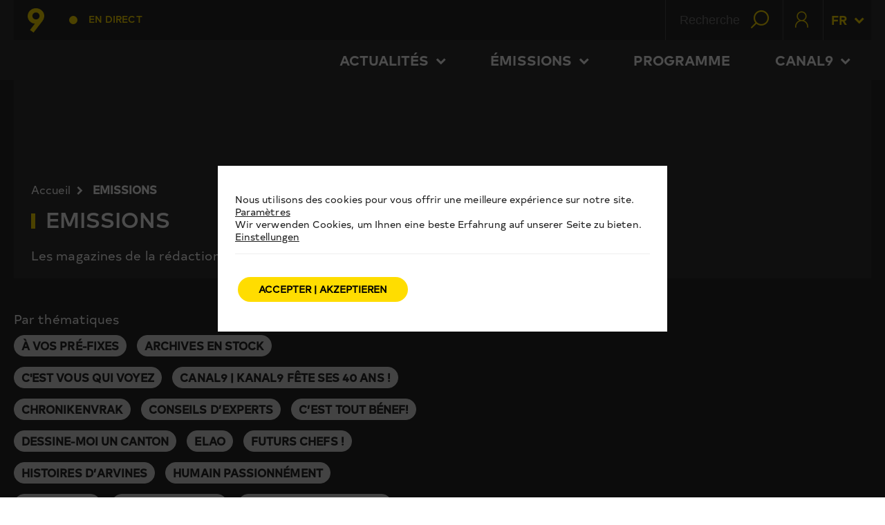

--- FILE ---
content_type: text/html; charset=UTF-8
request_url: https://canal9.ch/fr/category/emissions/
body_size: 31783
content:
<a href="" class="category-filters-close-cta">Filtrer<i></i></a><a href="" class="btn category-filters-apply-cta">Appliquer les filtres<i></i></a><a href="" class="btn-outline category-filters-delete-cta">Supprimer les filtres<i></i></a><!DOCTYPE html>
<!--[if IE 7]>
<html class="ie ie7" lang="fr-FR" itemscope itemtype="https://schema.org/WebSite">
<![endif]-->
<!--[if IE 8]>
<html class="ie ie8" lang="fr-FR" itemscope itemtype="https://schema.org/WebSite">
<![endif]-->
<!--[if !(IE 7) | !(IE 8)  ]><!-->

<!-- BEGIN html -->
<html xmlns="http://www.w3.org/1999/xhtml" lang="fr-FR" itemscope itemtype="https://schema.org/WebSite">
<!--<![endif]-->
	<!-- BEGIN head -->
	<head>
		<!-- Title -->
		<title>
			Canal9 /   EMISSIONS		</title>

		<!-- Meta Tags -->
		<meta http-equiv="content-type" content="text/html; charset=UTF-8" />
		<meta name="viewport" content="width=device-width, initial-scale=1" />
		<!-- Favicon -->
					<link rel="shortcut icon" href="https://canal9.ch/wp-content/themes/quadrum-theme-event/images/favicon.ico" type="image/x-icon" />
		
		<link rel="alternate" type="application/rss+xml" href="https://canal9.ch/feed/" title="Canal9 latest posts" />
		<link rel="alternate" type="application/rss+xml" href="https://canal9.ch/comments/feed/" title="Canal9 latest comments" />
		<link rel="pingback" href="https://canal9.ch/xmlrpc.php" />
		<meta property="fb:admins" content="213235655393790"/>

	<script src="https://ajax.googleapis.com/ajax/libs/jquery/2.2.4/jquery.min.js"></script>
	<script src="https://css-tricks.com/examples/TextareaTricks/js/autoresize.jquery.min.js"></script>
	<meta name="viewport" content="user-scalable=yes, initial-scale=1.0, width=320" />

	<meta name='robots' content='max-image-preview:large' />
<link rel='dns-prefetch' href='//s0.wp.com' />
<link rel='dns-prefetch' href='//fonts.googleapis.com' />
<link rel="alternate" type="application/rss+xml" title="Canal9 &raquo; Flux" href="https://canal9.ch/feed/" />
<link rel="alternate" type="application/rss+xml" title="Canal9 &raquo; Flux des commentaires" href="https://canal9.ch/comments/feed/" />
<link rel="alternate" type="application/rss+xml" title="Canal9 &raquo; Flux de la catégorie EMISSIONS" href="https://canal9.ch/fr/category/emissions/feed/" />
<script type="text/javascript">
window._wpemojiSettings = {"baseUrl":"https:\/\/s.w.org\/images\/core\/emoji\/14.0.0\/72x72\/","ext":".png","svgUrl":"https:\/\/s.w.org\/images\/core\/emoji\/14.0.0\/svg\/","svgExt":".svg","source":{"concatemoji":"https:\/\/canal9.ch\/wp-includes\/js\/wp-emoji-release.min.js?ver=6.1.1"}};
/*! This file is auto-generated */
!function(e,a,t){var n,r,o,i=a.createElement("canvas"),p=i.getContext&&i.getContext("2d");function s(e,t){var a=String.fromCharCode,e=(p.clearRect(0,0,i.width,i.height),p.fillText(a.apply(this,e),0,0),i.toDataURL());return p.clearRect(0,0,i.width,i.height),p.fillText(a.apply(this,t),0,0),e===i.toDataURL()}function c(e){var t=a.createElement("script");t.src=e,t.defer=t.type="text/javascript",a.getElementsByTagName("head")[0].appendChild(t)}for(o=Array("flag","emoji"),t.supports={everything:!0,everythingExceptFlag:!0},r=0;r<o.length;r++)t.supports[o[r]]=function(e){if(p&&p.fillText)switch(p.textBaseline="top",p.font="600 32px Arial",e){case"flag":return s([127987,65039,8205,9895,65039],[127987,65039,8203,9895,65039])?!1:!s([55356,56826,55356,56819],[55356,56826,8203,55356,56819])&&!s([55356,57332,56128,56423,56128,56418,56128,56421,56128,56430,56128,56423,56128,56447],[55356,57332,8203,56128,56423,8203,56128,56418,8203,56128,56421,8203,56128,56430,8203,56128,56423,8203,56128,56447]);case"emoji":return!s([129777,127995,8205,129778,127999],[129777,127995,8203,129778,127999])}return!1}(o[r]),t.supports.everything=t.supports.everything&&t.supports[o[r]],"flag"!==o[r]&&(t.supports.everythingExceptFlag=t.supports.everythingExceptFlag&&t.supports[o[r]]);t.supports.everythingExceptFlag=t.supports.everythingExceptFlag&&!t.supports.flag,t.DOMReady=!1,t.readyCallback=function(){t.DOMReady=!0},t.supports.everything||(n=function(){t.readyCallback()},a.addEventListener?(a.addEventListener("DOMContentLoaded",n,!1),e.addEventListener("load",n,!1)):(e.attachEvent("onload",n),a.attachEvent("onreadystatechange",function(){"complete"===a.readyState&&t.readyCallback()})),(e=t.source||{}).concatemoji?c(e.concatemoji):e.wpemoji&&e.twemoji&&(c(e.twemoji),c(e.wpemoji)))}(window,document,window._wpemojiSettings);
</script>
<!-- canal9.ch is managing ads with Advanced Ads --><script>
						advanced_ads_ready=function(){var fns=[],listener,doc=typeof document==="object"&&document,hack=doc&&doc.documentElement.doScroll,domContentLoaded="DOMContentLoaded",loaded=doc&&(hack?/^loaded|^c/:/^loaded|^i|^c/).test(doc.readyState);if(!loaded&&doc){listener=function(){doc.removeEventListener(domContentLoaded,listener);window.removeEventListener("load",listener);loaded=1;while(listener=fns.shift())listener()};doc.addEventListener(domContentLoaded,listener);window.addEventListener("load",listener)}return function(fn){loaded?setTimeout(fn,0):fns.push(fn)}}();
						</script>
		<style type="text/css">
img.wp-smiley,
img.emoji {
	display: inline !important;
	border: none !important;
	box-shadow: none !important;
	height: 1em !important;
	width: 1em !important;
	margin: 0 0.07em !important;
	vertical-align: -0.1em !important;
	background: none !important;
	padding: 0 !important;
}
</style>
	<link rel='stylesheet' id='wp-block-library-css' href='https://canal9.ch/wp-includes/css/dist/block-library/style.min.css?ver=6.1.1' type='text/css' media='all' />
<link rel='stylesheet' id='classic-theme-styles-css' href='https://canal9.ch/wp-includes/css/classic-themes.min.css?ver=1' type='text/css' media='all' />
<style id='global-styles-inline-css' type='text/css'>
body{--wp--preset--color--black: #000000;--wp--preset--color--cyan-bluish-gray: #abb8c3;--wp--preset--color--white: #ffffff;--wp--preset--color--pale-pink: #f78da7;--wp--preset--color--vivid-red: #cf2e2e;--wp--preset--color--luminous-vivid-orange: #ff6900;--wp--preset--color--luminous-vivid-amber: #fcb900;--wp--preset--color--light-green-cyan: #7bdcb5;--wp--preset--color--vivid-green-cyan: #00d084;--wp--preset--color--pale-cyan-blue: #8ed1fc;--wp--preset--color--vivid-cyan-blue: #0693e3;--wp--preset--color--vivid-purple: #9b51e0;--wp--preset--gradient--vivid-cyan-blue-to-vivid-purple: linear-gradient(135deg,rgba(6,147,227,1) 0%,rgb(155,81,224) 100%);--wp--preset--gradient--light-green-cyan-to-vivid-green-cyan: linear-gradient(135deg,rgb(122,220,180) 0%,rgb(0,208,130) 100%);--wp--preset--gradient--luminous-vivid-amber-to-luminous-vivid-orange: linear-gradient(135deg,rgba(252,185,0,1) 0%,rgba(255,105,0,1) 100%);--wp--preset--gradient--luminous-vivid-orange-to-vivid-red: linear-gradient(135deg,rgba(255,105,0,1) 0%,rgb(207,46,46) 100%);--wp--preset--gradient--very-light-gray-to-cyan-bluish-gray: linear-gradient(135deg,rgb(238,238,238) 0%,rgb(169,184,195) 100%);--wp--preset--gradient--cool-to-warm-spectrum: linear-gradient(135deg,rgb(74,234,220) 0%,rgb(151,120,209) 20%,rgb(207,42,186) 40%,rgb(238,44,130) 60%,rgb(251,105,98) 80%,rgb(254,248,76) 100%);--wp--preset--gradient--blush-light-purple: linear-gradient(135deg,rgb(255,206,236) 0%,rgb(152,150,240) 100%);--wp--preset--gradient--blush-bordeaux: linear-gradient(135deg,rgb(254,205,165) 0%,rgb(254,45,45) 50%,rgb(107,0,62) 100%);--wp--preset--gradient--luminous-dusk: linear-gradient(135deg,rgb(255,203,112) 0%,rgb(199,81,192) 50%,rgb(65,88,208) 100%);--wp--preset--gradient--pale-ocean: linear-gradient(135deg,rgb(255,245,203) 0%,rgb(182,227,212) 50%,rgb(51,167,181) 100%);--wp--preset--gradient--electric-grass: linear-gradient(135deg,rgb(202,248,128) 0%,rgb(113,206,126) 100%);--wp--preset--gradient--midnight: linear-gradient(135deg,rgb(2,3,129) 0%,rgb(40,116,252) 100%);--wp--preset--duotone--dark-grayscale: url('#wp-duotone-dark-grayscale');--wp--preset--duotone--grayscale: url('#wp-duotone-grayscale');--wp--preset--duotone--purple-yellow: url('#wp-duotone-purple-yellow');--wp--preset--duotone--blue-red: url('#wp-duotone-blue-red');--wp--preset--duotone--midnight: url('#wp-duotone-midnight');--wp--preset--duotone--magenta-yellow: url('#wp-duotone-magenta-yellow');--wp--preset--duotone--purple-green: url('#wp-duotone-purple-green');--wp--preset--duotone--blue-orange: url('#wp-duotone-blue-orange');--wp--preset--font-size--small: 13px;--wp--preset--font-size--medium: 20px;--wp--preset--font-size--large: 36px;--wp--preset--font-size--x-large: 42px;--wp--preset--spacing--20: 0.44rem;--wp--preset--spacing--30: 0.67rem;--wp--preset--spacing--40: 1rem;--wp--preset--spacing--50: 1.5rem;--wp--preset--spacing--60: 2.25rem;--wp--preset--spacing--70: 3.38rem;--wp--preset--spacing--80: 5.06rem;}:where(.is-layout-flex){gap: 0.5em;}body .is-layout-flow > .alignleft{float: left;margin-inline-start: 0;margin-inline-end: 2em;}body .is-layout-flow > .alignright{float: right;margin-inline-start: 2em;margin-inline-end: 0;}body .is-layout-flow > .aligncenter{margin-left: auto !important;margin-right: auto !important;}body .is-layout-constrained > .alignleft{float: left;margin-inline-start: 0;margin-inline-end: 2em;}body .is-layout-constrained > .alignright{float: right;margin-inline-start: 2em;margin-inline-end: 0;}body .is-layout-constrained > .aligncenter{margin-left: auto !important;margin-right: auto !important;}body .is-layout-constrained > :where(:not(.alignleft):not(.alignright):not(.alignfull)){max-width: var(--wp--style--global--content-size);margin-left: auto !important;margin-right: auto !important;}body .is-layout-constrained > .alignwide{max-width: var(--wp--style--global--wide-size);}body .is-layout-flex{display: flex;}body .is-layout-flex{flex-wrap: wrap;align-items: center;}body .is-layout-flex > *{margin: 0;}:where(.wp-block-columns.is-layout-flex){gap: 2em;}.has-black-color{color: var(--wp--preset--color--black) !important;}.has-cyan-bluish-gray-color{color: var(--wp--preset--color--cyan-bluish-gray) !important;}.has-white-color{color: var(--wp--preset--color--white) !important;}.has-pale-pink-color{color: var(--wp--preset--color--pale-pink) !important;}.has-vivid-red-color{color: var(--wp--preset--color--vivid-red) !important;}.has-luminous-vivid-orange-color{color: var(--wp--preset--color--luminous-vivid-orange) !important;}.has-luminous-vivid-amber-color{color: var(--wp--preset--color--luminous-vivid-amber) !important;}.has-light-green-cyan-color{color: var(--wp--preset--color--light-green-cyan) !important;}.has-vivid-green-cyan-color{color: var(--wp--preset--color--vivid-green-cyan) !important;}.has-pale-cyan-blue-color{color: var(--wp--preset--color--pale-cyan-blue) !important;}.has-vivid-cyan-blue-color{color: var(--wp--preset--color--vivid-cyan-blue) !important;}.has-vivid-purple-color{color: var(--wp--preset--color--vivid-purple) !important;}.has-black-background-color{background-color: var(--wp--preset--color--black) !important;}.has-cyan-bluish-gray-background-color{background-color: var(--wp--preset--color--cyan-bluish-gray) !important;}.has-white-background-color{background-color: var(--wp--preset--color--white) !important;}.has-pale-pink-background-color{background-color: var(--wp--preset--color--pale-pink) !important;}.has-vivid-red-background-color{background-color: var(--wp--preset--color--vivid-red) !important;}.has-luminous-vivid-orange-background-color{background-color: var(--wp--preset--color--luminous-vivid-orange) !important;}.has-luminous-vivid-amber-background-color{background-color: var(--wp--preset--color--luminous-vivid-amber) !important;}.has-light-green-cyan-background-color{background-color: var(--wp--preset--color--light-green-cyan) !important;}.has-vivid-green-cyan-background-color{background-color: var(--wp--preset--color--vivid-green-cyan) !important;}.has-pale-cyan-blue-background-color{background-color: var(--wp--preset--color--pale-cyan-blue) !important;}.has-vivid-cyan-blue-background-color{background-color: var(--wp--preset--color--vivid-cyan-blue) !important;}.has-vivid-purple-background-color{background-color: var(--wp--preset--color--vivid-purple) !important;}.has-black-border-color{border-color: var(--wp--preset--color--black) !important;}.has-cyan-bluish-gray-border-color{border-color: var(--wp--preset--color--cyan-bluish-gray) !important;}.has-white-border-color{border-color: var(--wp--preset--color--white) !important;}.has-pale-pink-border-color{border-color: var(--wp--preset--color--pale-pink) !important;}.has-vivid-red-border-color{border-color: var(--wp--preset--color--vivid-red) !important;}.has-luminous-vivid-orange-border-color{border-color: var(--wp--preset--color--luminous-vivid-orange) !important;}.has-luminous-vivid-amber-border-color{border-color: var(--wp--preset--color--luminous-vivid-amber) !important;}.has-light-green-cyan-border-color{border-color: var(--wp--preset--color--light-green-cyan) !important;}.has-vivid-green-cyan-border-color{border-color: var(--wp--preset--color--vivid-green-cyan) !important;}.has-pale-cyan-blue-border-color{border-color: var(--wp--preset--color--pale-cyan-blue) !important;}.has-vivid-cyan-blue-border-color{border-color: var(--wp--preset--color--vivid-cyan-blue) !important;}.has-vivid-purple-border-color{border-color: var(--wp--preset--color--vivid-purple) !important;}.has-vivid-cyan-blue-to-vivid-purple-gradient-background{background: var(--wp--preset--gradient--vivid-cyan-blue-to-vivid-purple) !important;}.has-light-green-cyan-to-vivid-green-cyan-gradient-background{background: var(--wp--preset--gradient--light-green-cyan-to-vivid-green-cyan) !important;}.has-luminous-vivid-amber-to-luminous-vivid-orange-gradient-background{background: var(--wp--preset--gradient--luminous-vivid-amber-to-luminous-vivid-orange) !important;}.has-luminous-vivid-orange-to-vivid-red-gradient-background{background: var(--wp--preset--gradient--luminous-vivid-orange-to-vivid-red) !important;}.has-very-light-gray-to-cyan-bluish-gray-gradient-background{background: var(--wp--preset--gradient--very-light-gray-to-cyan-bluish-gray) !important;}.has-cool-to-warm-spectrum-gradient-background{background: var(--wp--preset--gradient--cool-to-warm-spectrum) !important;}.has-blush-light-purple-gradient-background{background: var(--wp--preset--gradient--blush-light-purple) !important;}.has-blush-bordeaux-gradient-background{background: var(--wp--preset--gradient--blush-bordeaux) !important;}.has-luminous-dusk-gradient-background{background: var(--wp--preset--gradient--luminous-dusk) !important;}.has-pale-ocean-gradient-background{background: var(--wp--preset--gradient--pale-ocean) !important;}.has-electric-grass-gradient-background{background: var(--wp--preset--gradient--electric-grass) !important;}.has-midnight-gradient-background{background: var(--wp--preset--gradient--midnight) !important;}.has-small-font-size{font-size: var(--wp--preset--font-size--small) !important;}.has-medium-font-size{font-size: var(--wp--preset--font-size--medium) !important;}.has-large-font-size{font-size: var(--wp--preset--font-size--large) !important;}.has-x-large-font-size{font-size: var(--wp--preset--font-size--x-large) !important;}
.wp-block-navigation a:where(:not(.wp-element-button)){color: inherit;}
:where(.wp-block-columns.is-layout-flex){gap: 2em;}
.wp-block-pullquote{font-size: 1.5em;line-height: 1.6;}
</style>
<link rel='stylesheet' id='unslider-css-css' href='https://canal9.ch/wp-content/plugins/advanced-ads-slider/public/assets/css/unslider.css?ver=1.2.1' type='text/css' media='all' />
<link rel='stylesheet' id='contact-form-7-css' href='https://canal9.ch/wp-content/plugins/contact-form-7/includes/css/styles.css?ver=5.1.1' type='text/css' media='all' />
<link rel='stylesheet' id='theme-my-login-css' href='https://canal9.ch/wp-content/plugins/theme-my-login/assets/styles/theme-my-login.min.css?ver=7.1.3' type='text/css' media='all' />
<link rel='stylesheet' id='dcwss-css' href='https://canal9.ch/wp-content/plugins/wordpress-social-stream/css/dcwss.css?ver=6.1.1' type='text/css' media='all' />
<link rel='stylesheet' id='advanced-google-recaptcha-style-css' href='https://canal9.ch/wp-content/plugins/advanced-google-recaptcha/assets/css/captcha.min.css?ver=1.0.13' type='text/css' media='all' />
<link rel='stylesheet' id='google-fonts-1-css' href='https://fonts.googleapis.com/css?family=Titillium+Web&#038;ver=6.1.1' type='text/css' media='all' />
<link rel='stylesheet' id='reset-css' href='https://canal9.ch/wp-content/themes/quadrum-theme-event/css/reset.css?ver=6.1.1' type='text/css' media='all' />
<link rel='stylesheet' id='font-awesome-css' href='https://canal9.ch/wp-content/themes/quadrum-theme-event/css/font-awesome.min.css?ver=6.1.1' type='text/css' media='all' />
<link rel='stylesheet' id='main-stylesheet-css' href='https://canal9.ch/wp-content/themes/quadrum-theme-event/css/main-stylesheet.min.css?ver=6.1.1' type='text/css' media='all' />
<link rel='stylesheet' id='canal9-stylesheet-css' href='https://canal9.ch/wp-content/themes/quadrum-theme-event/css/canal9.min.css?ver=6.1.1' type='text/css' media='all' />
<link rel='stylesheet' id='lightbox-css' href='https://canal9.ch/wp-content/themes/quadrum-theme-event/css/lightbox.css?ver=6.1.1' type='text/css' media='all' />
<link rel='stylesheet' id='shortcodes-css' href='https://canal9.ch/wp-content/themes/quadrum-theme-event/css/shortcodes.css?ver=6.1.1' type='text/css' media='all' />
<link rel='stylesheet' id='ot-menu-css' href='https://canal9.ch/wp-content/themes/quadrum-theme-event/css/ot-menu.css?ver=6.1.1' type='text/css' media='all' />
<link rel='stylesheet' id='responsive-css' href='https://canal9.ch/wp-content/themes/quadrum-theme-event/css/responsive.css?ver=6.1.1' type='text/css' media='all' />
<!--[if lt IE 8]>
<link rel='stylesheet' id='ie-only-styles-css' href='https://canal9.ch/wp-content/themes/quadrum-theme-event/css/ie-ancient.css?ver=6.1.1' type='text/css' media='all' />
<![endif]-->
<link rel='stylesheet' id='style-css' href='https://canal9.ch/wp-content/themes/quadrum-theme-event/style.css?ver=6.1.1' type='text/css' media='all' />
<link rel='stylesheet' id='moove_gdpr_frontend-css' href='https://canal9.ch/wp-content/plugins/gdpr-cookie-compliance/dist/styles/gdpr-main-nf.css?ver=4.6.2' type='text/css' media='all' />
<style id='moove_gdpr_frontend-inline-css' type='text/css'>
				#moove_gdpr_cookie_modal .moove-gdpr-modal-content .moove-gdpr-tab-main h3.tab-title, 
				#moove_gdpr_cookie_modal .moove-gdpr-modal-content .moove-gdpr-tab-main span.tab-title,
				#moove_gdpr_cookie_modal .moove-gdpr-modal-content .moove-gdpr-modal-left-content #moove-gdpr-menu li a, 
				#moove_gdpr_cookie_modal .moove-gdpr-modal-content .moove-gdpr-modal-left-content #moove-gdpr-menu li button,
				#moove_gdpr_cookie_modal .moove-gdpr-modal-content .moove-gdpr-modal-left-content .moove-gdpr-branding-cnt a,
				#moove_gdpr_cookie_modal .moove-gdpr-modal-content .moove-gdpr-modal-footer-content .moove-gdpr-button-holder a.mgbutton, 
				#moove_gdpr_cookie_modal .moove-gdpr-modal-content .moove-gdpr-modal-footer-content .moove-gdpr-button-holder button.mgbutton,
				#moove_gdpr_cookie_modal .cookie-switch .cookie-slider:after, 
				#moove_gdpr_cookie_modal .cookie-switch .slider:after, 
				#moove_gdpr_cookie_modal .switch .cookie-slider:after, 
				#moove_gdpr_cookie_modal .switch .slider:after,
				#moove_gdpr_cookie_info_bar .moove-gdpr-info-bar-container .moove-gdpr-info-bar-content p, 
				#moove_gdpr_cookie_info_bar .moove-gdpr-info-bar-container .moove-gdpr-info-bar-content p a,
				#moove_gdpr_cookie_info_bar .moove-gdpr-info-bar-container .moove-gdpr-info-bar-content a.mgbutton, 
				#moove_gdpr_cookie_info_bar .moove-gdpr-info-bar-container .moove-gdpr-info-bar-content button.mgbutton,
				#moove_gdpr_cookie_modal .moove-gdpr-modal-content .moove-gdpr-tab-main .moove-gdpr-tab-main-content h1, 
				#moove_gdpr_cookie_modal .moove-gdpr-modal-content .moove-gdpr-tab-main .moove-gdpr-tab-main-content h2, 
				#moove_gdpr_cookie_modal .moove-gdpr-modal-content .moove-gdpr-tab-main .moove-gdpr-tab-main-content h3, 
				#moove_gdpr_cookie_modal .moove-gdpr-modal-content .moove-gdpr-tab-main .moove-gdpr-tab-main-content h4, 
				#moove_gdpr_cookie_modal .moove-gdpr-modal-content .moove-gdpr-tab-main .moove-gdpr-tab-main-content h5, 
				#moove_gdpr_cookie_modal .moove-gdpr-modal-content .moove-gdpr-tab-main .moove-gdpr-tab-main-content h6,
				#moove_gdpr_cookie_modal .moove-gdpr-modal-content.moove_gdpr_modal_theme_v2 .moove-gdpr-modal-title .tab-title,
				#moove_gdpr_cookie_modal .moove-gdpr-modal-content.moove_gdpr_modal_theme_v2 .moove-gdpr-tab-main h3.tab-title, 
				#moove_gdpr_cookie_modal .moove-gdpr-modal-content.moove_gdpr_modal_theme_v2 .moove-gdpr-tab-main span.tab-title,
				#moove_gdpr_cookie_modal .moove-gdpr-modal-content.moove_gdpr_modal_theme_v2 .moove-gdpr-branding-cnt a {
				 	font-weight: inherit				}
			#moove_gdpr_cookie_modal,#moove_gdpr_cookie_info_bar,.gdpr_cookie_settings_shortcode_content{font-family:TypoldRegular,sans-serif}#moove_gdpr_save_popup_settings_button{background-color:#373737;color:#fff}#moove_gdpr_save_popup_settings_button:hover{background-color:#000}#moove_gdpr_cookie_info_bar .moove-gdpr-info-bar-container .moove-gdpr-info-bar-content a.mgbutton,#moove_gdpr_cookie_info_bar .moove-gdpr-info-bar-container .moove-gdpr-info-bar-content button.mgbutton{background-color:#fd0}#moove_gdpr_cookie_modal .moove-gdpr-modal-content .moove-gdpr-modal-footer-content .moove-gdpr-button-holder a.mgbutton,#moove_gdpr_cookie_modal .moove-gdpr-modal-content .moove-gdpr-modal-footer-content .moove-gdpr-button-holder button.mgbutton,.gdpr_cookie_settings_shortcode_content .gdpr-shr-button.button-green{background-color:#fd0;border-color:#fd0}#moove_gdpr_cookie_modal .moove-gdpr-modal-content .moove-gdpr-modal-footer-content .moove-gdpr-button-holder a.mgbutton:hover,#moove_gdpr_cookie_modal .moove-gdpr-modal-content .moove-gdpr-modal-footer-content .moove-gdpr-button-holder button.mgbutton:hover,.gdpr_cookie_settings_shortcode_content .gdpr-shr-button.button-green:hover{background-color:#fff;color:#fd0}#moove_gdpr_cookie_modal .moove-gdpr-modal-content .moove-gdpr-modal-close i,#moove_gdpr_cookie_modal .moove-gdpr-modal-content .moove-gdpr-modal-close span.gdpr-icon{background-color:#fd0;border:1px solid #fd0}#moove_gdpr_cookie_info_bar span.change-settings-button.focus-g{-webkit-box-shadow:0 0 1px 3px #fd0;-moz-box-shadow:0 0 1px 3px #fd0;box-shadow:0 0 1px 3px #fd0}#moove_gdpr_cookie_modal .moove-gdpr-modal-content .moove-gdpr-modal-close i:hover,#moove_gdpr_cookie_modal .moove-gdpr-modal-content .moove-gdpr-modal-close span.gdpr-icon:hover,#moove_gdpr_cookie_info_bar span[data-href]>u.change-settings-button{color:#fd0}#moove_gdpr_cookie_modal .moove-gdpr-modal-content .moove-gdpr-modal-left-content #moove-gdpr-menu li.menu-item-selected a span.gdpr-icon,#moove_gdpr_cookie_modal .moove-gdpr-modal-content .moove-gdpr-modal-left-content #moove-gdpr-menu li.menu-item-selected button span.gdpr-icon{color:inherit}#moove_gdpr_cookie_modal .moove-gdpr-modal-content .moove-gdpr-modal-left-content #moove-gdpr-menu li:hover a,#moove_gdpr_cookie_modal .moove-gdpr-modal-content .moove-gdpr-modal-left-content #moove-gdpr-menu li:hover button{color:#292929}#moove_gdpr_cookie_modal .moove-gdpr-modal-content .moove-gdpr-modal-left-content #moove-gdpr-menu li a span.gdpr-icon,#moove_gdpr_cookie_modal .moove-gdpr-modal-content .moove-gdpr-modal-left-content #moove-gdpr-menu li button span.gdpr-icon{color:inherit}#moove_gdpr_cookie_modal .gdpr-acc-link{line-height:0;font-size:0;color:transparent;position:absolute}#moove_gdpr_cookie_modal .moove-gdpr-modal-content .moove-gdpr-modal-close:hover i,#moove_gdpr_cookie_modal .moove-gdpr-modal-content .moove-gdpr-modal-left-content #moove-gdpr-menu li a,#moove_gdpr_cookie_modal .moove-gdpr-modal-content .moove-gdpr-modal-left-content #moove-gdpr-menu li button,#moove_gdpr_cookie_modal .moove-gdpr-modal-content .moove-gdpr-modal-left-content #moove-gdpr-menu li button i,#moove_gdpr_cookie_modal .moove-gdpr-modal-content .moove-gdpr-modal-left-content #moove-gdpr-menu li a i,#moove_gdpr_cookie_modal .moove-gdpr-modal-content .moove-gdpr-tab-main .moove-gdpr-tab-main-content a:hover,#moove_gdpr_cookie_info_bar.moove-gdpr-dark-scheme .moove-gdpr-info-bar-container .moove-gdpr-info-bar-content a.mgbutton:hover,#moove_gdpr_cookie_info_bar.moove-gdpr-dark-scheme .moove-gdpr-info-bar-container .moove-gdpr-info-bar-content button.mgbutton:hover,#moove_gdpr_cookie_info_bar.moove-gdpr-dark-scheme .moove-gdpr-info-bar-container .moove-gdpr-info-bar-content a:hover,#moove_gdpr_cookie_info_bar.moove-gdpr-dark-scheme .moove-gdpr-info-bar-container .moove-gdpr-info-bar-content button:hover,#moove_gdpr_cookie_info_bar.moove-gdpr-dark-scheme .moove-gdpr-info-bar-container .moove-gdpr-info-bar-content span.change-settings-button:hover,#moove_gdpr_cookie_info_bar.moove-gdpr-dark-scheme .moove-gdpr-info-bar-container .moove-gdpr-info-bar-content u.change-settings-button:hover,#moove_gdpr_cookie_info_bar span[data-href]>u.change-settings-button,#moove_gdpr_cookie_info_bar.moove-gdpr-dark-scheme .moove-gdpr-info-bar-container .moove-gdpr-info-bar-content a.mgbutton.focus-g,#moove_gdpr_cookie_info_bar.moove-gdpr-dark-scheme .moove-gdpr-info-bar-container .moove-gdpr-info-bar-content button.mgbutton.focus-g,#moove_gdpr_cookie_info_bar.moove-gdpr-dark-scheme .moove-gdpr-info-bar-container .moove-gdpr-info-bar-content a.focus-g,#moove_gdpr_cookie_info_bar.moove-gdpr-dark-scheme .moove-gdpr-info-bar-container .moove-gdpr-info-bar-content button.focus-g,#moove_gdpr_cookie_info_bar.moove-gdpr-dark-scheme .moove-gdpr-info-bar-container .moove-gdpr-info-bar-content span.change-settings-button.focus-g,#moove_gdpr_cookie_info_bar.moove-gdpr-dark-scheme .moove-gdpr-info-bar-container .moove-gdpr-info-bar-content u.change-settings-button.focus-g{color:#fd0}#moove_gdpr_cookie_modal .moove-gdpr-modal-content .moove-gdpr-modal-left-content #moove-gdpr-menu li.menu-item-selected a,#moove_gdpr_cookie_modal .moove-gdpr-modal-content .moove-gdpr-modal-left-content #moove-gdpr-menu li.menu-item-selected button{color:#292929}#moove_gdpr_cookie_modal .moove-gdpr-modal-content .moove-gdpr-modal-left-content #moove-gdpr-menu li.menu-item-selected a i,#moove_gdpr_cookie_modal .moove-gdpr-modal-content .moove-gdpr-modal-left-content #moove-gdpr-menu li.menu-item-selected button i{color:#292929}#moove_gdpr_cookie_modal.gdpr_lightbox-hide{display:none}#moove_gdpr_cookie_info_bar.gdpr-full-screen-infobar .moove-gdpr-info-bar-container .moove-gdpr-info-bar-content .moove-gdpr-cookie-notice p a{color:#fd0!important}
</style>
<link rel='stylesheet' id='gdpr_cc_addon_frontend-css' href='https://canal9.ch/wp-content/plugins/gdpr-cookie-compliance-addon/assets/css/gdpr_cc_addon.css?ver=3.2.6' type='text/css' media='all' />
<link rel='stylesheet' id='jetpack_css-css' href='https://canal9.ch/wp-content/plugins/jetpack/css/jetpack.css?ver=7.1.3' type='text/css' media='all' />
<script type='text/javascript' id='jquery-core-js-extra'>
/* <![CDATA[ */
var ot = {"adminUrl":"https:\/\/canal9.ch\/wp-admin\/admin-ajax.php","gallery_id":"","galleryCat":"","imageUrl":"https:\/\/canal9.ch\/wp-content\/themes\/quadrum-theme-event\/images\/","cssUrl":"https:\/\/canal9.ch\/wp-content\/themes\/quadrum-theme-event\/css\/","themeUrl":"https:\/\/canal9.ch\/wp-content\/themes\/quadrum-theme-event"};
/* ]]> */
</script>
<script type='text/javascript' src='https://canal9.ch/wp-content/plugins/enable-jquery-migrate-helper/js/jquery/jquery-1.12.4-wp.js?ver=1.12.4-wp' id='jquery-core-js'></script>
<script type='text/javascript' src='https://canal9.ch/wp-content/plugins/enable-jquery-migrate-helper/js/jquery-migrate/jquery-migrate-1.4.1-wp.js?ver=1.4.1-wp' id='jquery-migrate-js'></script>
<script type='text/javascript' src='https://canal9.ch/wp-content/plugins/advanced-ads-slider/public/assets/js/unslider.min.js?ver=1.2.1' id='unslider-js-js'></script>
<script type='text/javascript' src='https://canal9.ch/wp-content/plugins/advanced-ads-slider/public/assets/js/jquery.event.move.js?ver=1.2.1' id='unslider-move-js-js'></script>
<script type='text/javascript' src='https://canal9.ch/wp-content/plugins/advanced-ads-slider/public/assets/js/jquery.event.swipe.js?ver=1.2.1' id='unslider-swipe-js-js'></script>
<script type='text/javascript' src='https://canal9.ch/wp-content/plugins/wordpress-social-stream/js/jquery.social.stream.wall.1.6.js?ver=6.1.1' id='dcwss-wall-js'></script>
<script type='text/javascript' src='https://canal9.ch/wp-content/plugins/wordpress-social-stream/js/jquery.social.stream.1.5.12.min.js?ver=6.1.1' id='dcwss-js'></script>
<script type='text/javascript' id='advanced-ads-advanced-js-js-extra'>
/* <![CDATA[ */
var advads_options = {"blog_id":"1","privacy":{"enabled":false,"state":"not_needed"}};
/* ]]> */
</script>
<script type='text/javascript' src='https://canal9.ch/wp-content/plugins/advanced-ads/public/assets/js/advanced.js?ver=1.20.2' id='advanced-ads-advanced-js-js'></script>
<script type='text/javascript' id='advanced-google-recaptcha-custom-js-extra'>
/* <![CDATA[ */
var agrRecaptcha = {"site_key":"6Lf2-zMiAAAAAOj6TkY7sbHYP1vBDTTXWQU1Q5fT"};
/* ]]> */
</script>
<script type='text/javascript' src='https://canal9.ch/wp-content/plugins/advanced-google-recaptcha/assets/js/captcha.min.js?ver=1.0.13' id='advanced-google-recaptcha-custom-js'></script>
<script type='text/javascript' src='https://canal9.ch/wp-content/plugins/advanced-ads-pro/assets/advanced-ads-pro.js?ver=2.10.1' id='advanced-ds-pro/front-js'></script>
<script type='text/javascript' id='advanced-ads-pro/cache_busting-js-extra'>
/* <![CDATA[ */
var advanced_ads_pro_ajax_object = {"ajax_url":"https:\/\/canal9.ch\/wp-admin\/admin-ajax.php","lazy_load_module_enabled":"1","lazy_load":{"default_offset":0,"offsets":[]},"moveintohidden":""};
/* ]]> */
</script>
<script type='text/javascript' src='https://canal9.ch/wp-content/plugins/advanced-ads-pro/modules/cache-busting/inc/base.min.js?ver=2.10.1' id='advanced-ads-pro/cache_busting-js'></script>

<!-- OG: 3.1.3 -->
<meta property="og:description" content="Les magazines de la rédaction" /><meta property="og:type" content="website" /><meta property="og:locale" content="fr_FR" /><meta property="og:site_name" content="Canal9" /><meta property="og:url" content="https://canal9.ch/fr/category/emissions/" /><meta property="og:title" content="EMISSIONS &#8211; Canal9" />

<meta property="twitter:partner" content="ogwp" /><meta property="twitter:title" content="EMISSIONS &#8211; Canal9" /><meta property="twitter:description" content="Les magazines de la rédaction" /><meta property="twitter:url" content="https://canal9.ch/fr/category/emissions/" />
<meta itemprop="name" content="EMISSIONS &#8211; Canal9" /><meta itemprop="headline" content="EMISSIONS &#8211; Canal9" /><meta itemprop="description" content="Les magazines de la rédaction" />
<!-- /OG -->

<link rel="https://api.w.org/" href="https://canal9.ch/wp-json/" /><link rel="alternate" type="application/json" href="https://canal9.ch/wp-json/wp/v2/categories/41" /><link rel="EditURI" type="application/rsd+xml" title="RSD" href="https://canal9.ch/xmlrpc.php?rsd" />
<link rel="wlwmanifest" type="application/wlwmanifest+xml" href="https://canal9.ch/wp-includes/wlwmanifest.xml" />
<meta name="generator" content="WordPress 6.1.1" />
<!-- Custom Styling Social Stream -->
<style type="text/css">
.stream li.dcsns-twitter .section-intro,.filter .f-twitter a:hover, .wall-outer .dcsns-toolbar .filter .f-twitter a.iso-active{background-color:#4ec2dc!important;}.stream li.dcsns-facebook .section-intro,.filter .f-facebook a:hover, .wall-outer .dcsns-toolbar .filter .f-facebook a.iso-active{background-color:#3b5998!important;}.stream li.dcsns-google .section-intro,.filter .f-google a:hover, .wall-outer .dcsns-toolbar .filter .f-google a.iso-active{background-color:#2d2d2d!important;}.stream li.dcsns-rss .section-intro,.filter .f-rss a:hover, .wall-outer .dcsns-toolbar .filter .f-rss a.iso-active{background-color:#FF9800!important;}.stream li.dcsns-flickr .section-intro,.filter .f-flickr a:hover, .wall-outer .dcsns-toolbar .filter .f-flickr a.iso-active{background-color:#ff0000!important;}.stream li.dcsns-delicious .section-intro,.filter .f-delicious a:hover, .wall-outer .dcsns-toolbar .filter .f-delicious a.iso-active{background-color:#3271CB!important;}.stream li.dcsns-youtube .section-intro,.filter .f-youtube a:hover, .wall-outer .dcsns-toolbar .filter .f-youtube a.iso-active{background-color:#DF1F1C!important;}.stream li.dcsns-pinterest .section-intro,.filter .f-pinterest a:hover, .wall-outer .dcsns-toolbar .filter .f-pinterest a.iso-active{background-color:#CB2528!important;}.stream li.dcsns-lastfm .section-intro,.filter .f-lastfm a:hover, .wall-outer .dcsns-toolbar .filter .f-lastfm a.iso-active{background-color:#C90E12!important;}.stream li.dcsns-dribbble .section-intro,.filter .f-dribbble a:hover, .wall-outer .dcsns-toolbar .filter .f-dribbble a.iso-active{background-color:#F175A8!important;}.stream li.dcsns-vimeo .section-intro,.filter .f-vimeo a:hover, .wall-outer .dcsns-toolbar .filter .f-vimeo a.iso-active{background-color:#4EBAFF!important;}.stream li.dcsns-stumbleupon .section-intro,.filter .f-stumbleupon a:hover, .wall-outer .dcsns-toolbar .filter .f-stumbleupon a.iso-active{background-color:#EB4924!important;}.stream li.dcsns-deviantart .section-intro,.filter .f-deviantart a:hover, .wall-outer .dcsns-toolbar .filter .f-deviantart a.iso-active{background-color:#607365!important;}.stream li.dcsns-tumblr .section-intro,.filter .f-tumblr a:hover, .wall-outer .dcsns-toolbar .filter .f-tumblr a.iso-active{background-color:#385774!important;}.stream li.dcsns-instagram .section-intro,.filter .f-instagram a:hover, .wall-outer .dcsns-toolbar .filter .f-instagram a.iso-active{background-color:#ffce08!important;}.wall-outer .dcsns-toolbar .filter li a {background:#777;}</style>
<script type="text/javascript">
		var advadsCfpQueue = [];
		var advadsCfpAd = function( adID ){
			if ( 'undefined' == typeof advadsProCfp ) { advadsCfpQueue.push( adID ) } else { advadsProCfp.addElement( adID ) }
		};
		</script>
		
<link rel='dns-prefetch' href='//v0.wordpress.com'/>
<style type='text/css'>img#wpstats{display:none}</style><meta name="generator" content="Powered by WPBakery Page Builder - drag and drop page builder for WordPress."/>
			<style type="text/css">
				/* If html does not have either class, do not show lazy loaded images. */
				html:not( .jetpack-lazy-images-js-enabled ):not( .js ) .jetpack-lazy-image {
					display: none;
				}
			</style>
			<script>
				document.documentElement.classList.add(
					'jetpack-lazy-images-js-enabled'
				);
			</script>
		<noscript><style> .wpb_animate_when_almost_visible { opacity: 1; }</style></noscript>	

	<link href="/wp-content/themes/quadrum-theme/videojs/video-js.css" rel="stylesheet">
	<link href="/wp-content/themes/quadrum-theme/videojs/Custom_C9_Player.css" rel="stylesheet">
	<script src="/wp-content/themes/quadrum-theme/videojs/ie8/videojs-ie8.min.js"></script>
	<link href="/wp-content/themes/quadrum-theme/videojs/videojs-resolution-switcher.css" rel="stylesheet">
	<link href="/wp-content/themes/quadrum-theme/videojs/videojs.ads.css" rel="stylesheet">
	<link href="/wp-content/themes/quadrum-theme/videojs/videojs.logobrand.css" rel="stylesheet">
    <link href="/wp-content/themes/quadrum-theme/videojs/videojsadssrc/videojs-preroll.css" rel="stylesheet">
			
	<!-- END head -->
	<style type="text/css" media="screen">
	html{margin-top:0 !important}* html
	body{margin-top:0 !important}@media screen and ( max-width: 782px ){html{margin-top:0 !important}* html
	body{margin-top:0 !important}}
	</style>
	</head>
	
	
	<!-- BEGIN body -->
	<body data-rsssl=1 class="archive category category-emissions category-41 wpb-js-composer js-comp-ver-6.5.0 vc_responsive category-magazines">
			
					<!-- BEGIN .boxed -->
		<div class="boxed active">
			
			<!-- BEGIN .header -->
			<header class="header">
				
			
				<!-- BEGIN .wrapper -->
				<div class="wrapper">
					<div class="wraphead header-2-content">
						<div class="header-logo">
															<a href="https://canal9.ch/fr"><img src="https://canal9.ch/wp-content/themes/quadrum-theme-event/images/logo-transparent.png" alt="Canal9" /></a>
													</div>
						<div class="header-direct">
                            							<a href="/fr/direct/">
							<div class="live-spinner"><div class="ball"><div></div><div></div></div></div><p><span>En direct </span></p>
							</a>
						</div>
						<div class="header-switch-lang">
							<a href="#" class="switch-lang-cta">fr</a>
							<ul class="header-dropdown-lang">
																<li><a href="https://canal9.ch/de">DE</a></li>
							</ul>
						</div>
						<div class="header-user">
							<a href="#" class="user-link-cta"><i class="icon-user"></i></a>
							<div class="header-user-login desktop ">
																<h2>Connexion</h2>
								<div class="tml tml-login">
<div class="tml-alerts"></div><form name="login" action="https://canal9.ch/login/" method="post" data-ajax="1">
<div class="tml-field-wrap tml-log-wrap">
<span class="tml-label">E-mail</span>
<input name="log" type="text" value="" id="user_login" autocapitalize="none" class="tml-field" placeholder="E-mail"></div>

<div class="tml-field-wrap tml-pwd-wrap">
<span class="tml-label">Mot de passe</span>
<input name="pwd" type="password" value="" id="user_pass" class="tml-field" placeholder="Mot de passe"></div>

<div class="tml-field-wrap tml-indicator_hint-wrap">
<a href="/fr/lostpassword/">Mot de passe perdu?</a></div>


<div class="tml-field-wrap tml-rememberme-wrap">
<input name="rememberme" type="checkbox" value="forever" id="rememberme" class="tml-checkbox">
<label class="tml-label" for="rememberme">Se souvenir de moi</label>
</div>

<div class="tml-field-wrap tml-submit-wrap">
<button name="submit" type="submit" class="tml-button">Se connecter</button>
</div>

<input name="redirect_to" type="hidden" value="https://canal9.ch/wp-admin/">

</form>
<ul class="tml-links"><li class="tml-register-link"><a href="https://canal9.ch/register/">Inscription</a></li><li class="tml-lostpassword-link"><a href="https://canal9.ch/lostpassword/">Mot de passe oublié ?</a></li></ul></div>
								<div class="header-user-bottom">
									<p>Pas encore de compte ?<br/>
									<a href="https://canal9.ch/fr/register">Inscrivez-vous ?</a></p>
								</div>
															</div>
						</div>
													<div class="header-search">
								<form method="get" action="https://canal9.ch" name="searchform">
									<i class="icon-search"></i>
									<input type="text" placeholder="Recherche" value="" class="search-box" name="s" id="s" />
									<input type="submit" value="submit"/>
								</form>
							</div>
											</div>
				<!-- END .wrapper -->
				</div>

				<div id="main-menu" class="thisisfixed">
					<!-- BEGIN .wrapper -->
					<div class="wrapper">
						<ul class="menu ot-menu-add" rel="Menu"><li id="menu-item-275" class="big-drop big-drop-2  menu-single menu-item menu-item-type-taxonomy menu-item-object-category ot-dropdown menu-type-4 "><a href="https://canal9.ch/fr/category/actualites/"><span>ACTUALITÉS</span></a><div class="sub-menu"><div class="sub-menu-inner"><div class="sub-menu-column"><span class="sub-menu-title">ACTUALITÉS</span><a class="sub-menu-link" href="https://canal9.ch/fr/category/actualites/">Voir toutes les actualités</a></div><div class="sub-menu-column"><span class="sub-menu-highlight">A la une</span><div class="article-column">
                        <a href="https://canal9.ch/fr/stop-inceste-nouvelle-faitiere-intercantonale-pour-briser-les-tabous/"><img class="" src="https://canal9.ch/wp-content/uploads/INF-SUJETSTOPINCESTE-20251119-1-390x240_c.jpg" alt="«Stop Inceste», nouvelle faîtière intercantonale pour briser les tabous" /></a>
						<h3><a href="https://canal9.ch/fr/stop-inceste-nouvelle-faitiere-intercantonale-pour-briser-les-tabous/">«Stop Inceste», nouvelle faîtière intercantonale pour briser les tabous</a></h3>
					</div></div>
					<div class="sub-menu-column sub-menu-column-cat"><ul class="sub-menu-categories"><li><a href="https://canal9.ch/fr/category/actualites/catastrophe-de-blatten">Catastrophe de Blatten</a></li><li><a href="https://canal9.ch/fr/category/actualites/culture">Culture</a></li><li><a href="https://canal9.ch/fr/category/actualites/economie">Économie</a></li><li><a href="https://canal9.ch/fr/category/actualites/eurofeminin2025">Euro féminin 2025</a></li><li><a href="https://canal9.ch/fr/category/actualites/politique">Politique</a></li><li><a href="https://canal9.ch/fr/category/actualites/sante">Santé</a></li><li><a href="https://canal9.ch/fr/category/actualites/societe">Societé</a></li><li><a href="https://canal9.ch/fr/category/actualites/sport-actu">Sport</a></li></ul></div><div class="sub-menu-column"></div></div></li>
<li id="menu-item-637" class="big-drop big-drop-2  menu-single menu-item menu-item-type-post_type menu-item-object-page current-menu-ancestor current-menu-parent current_page_parent current_page_ancestor menu-item-has-children ot-dropdown menu-type-3 "><a href="https://canal9.ch/magazines/"><span>ÉMISSIONS</span></a>
<div class="sub-menu"><div class="sub-menu-inner"><ul class="sub-menu">
	<li id="menu-item-3063" class="menu-item menu-item-type-taxonomy menu-item-object-category parent3 parentparent menu-type-3"><div class="sub-menu-type3">   <div class="sub-menu-inner">       <div class="sub-menu-column">           <span class="sub-menu-title">ÉMISSIONS</span>           <a class="sub-menu-link" href="https://canal9.ch/fr/category/emissions/">Voir toutes les émissions</a>       </div>       <div class="sub-menu-column">           <span class="sub-menu-highlight">Le Journal</span><div class="article-column">
							<a href="https://canal9.ch/fr/mercredi-19-11-2025/"><img class="" src="https://canal9.ch/wp-content/uploads/810x455_logo_le_journal-1-374x200_c-3-255x120_c.jpg" alt="Mercredi 19.11.2025" /></a>
							<h3><a href="https://canal9.ch/fr/mercredi-19-11-2025/">Mercredi 19.11.2025</a></h3>
							<a class="sub-menu-link" href="https://canal9.ch/fr/category/emissions/le-journal/">Voir toutes les éditions</a>
						</div>       </div>   </div></div></li>
	<li id="menu-item-127584" class="menu-item menu-item-type-taxonomy menu-item-object-category current-menu-item parent3 parentparent menu-type-5"><li class="menu-type-1"><a href="https://canal9.ch/fr/category/emissions/a-vos-pre-fixes/">À vos pré-fixes</a></li><li class="menu-type-1"><a href="https://canal9.ch/fr/category/emissions/archives-en-stock/">Archives en stock</a></li><li class="menu-type-1"><a href="https://canal9.ch/fr/category/emissions/c-est-vous-qui-voyez/">C'est vous qui voyez</a></li><li class="menu-type-1"><a href="https://canal9.ch/fr/category/emissions/40ans/">Canal9 | Kanal9 fête ses 40 ans !</a></li><li class="menu-type-1"><a href="https://canal9.ch/fr/category/emissions/chronikenvrak/">Chronikenvrak</a></li><li class="menu-type-1"><a href="https://canal9.ch/fr/category/emissions/conseils-dexperts/">Conseils d’experts</a></li><li class="menu-type-1"><a href="https://canal9.ch/fr/category/emissions/cest-tout-benef/">C’est tout bénef!</a></li><li class="menu-type-1"><a href="https://canal9.ch/fr/category/emissions/dessine-moi-un-canton/">Dessine-moi un canton</a></li><li class="menu-type-1"><a href="https://canal9.ch/fr/category/emissions/elao/">ELAO</a></li><li class="menu-type-1"><a href="https://canal9.ch/fr/category/emissions/futurs-chefs/">Futurs Chefs !</a></li><li class="menu-type-1"><a href="https://canal9.ch/fr/category/emissions/histoires-darvine/">Histoires d’Arvines</a></li><li class="menu-type-1"><a href="https://canal9.ch/fr/category/emissions/humain-passionnement/">Humain passionnément</a></li><li class="menu-type-1"><a href="https://canal9.ch/fr/category/emissions/lentretien/">L'entretien</a></li><li class="menu-type-1"><a href="https://canal9.ch/fr/category/emissions/la-grande-crue/">LA GRANDE CRUE</a></li><li class="menu-type-1"><a href="https://canal9.ch/fr/category/emissions/la-parole-est-a-nous/">La parole est à NOUS!</a></li><li class="menu-type-1"><a href="https://canal9.ch/fr/category/emissions/le-debrief/">Le débrief - match des éditorialistes</a></li><li class="menu-type-1"><a href="https://canal9.ch/fr/category/emissions/le-journal/">Le Journal</a></li><li class="menu-type-1"><a href="https://canal9.ch/fr/category/emissions/les-pieds-sur-terre/">LPT</a></li><li class="menu-type-1"><a href="https://canal9.ch/fr/category/emissions/market/">Market</a></li><li class="menu-type-1"><a href="https://canal9.ch/fr/category/emissions/operations-speciales/">Opérations spéciales</a></li><li class="menu-type-1"><a href="https://canal9.ch/fr/category/emissions/pile-et-face/">Pile et Face</a></li><li class="menu-type-1"><a href="https://canal9.ch/fr/category/emissions/pixel/">Pixel</a></li><li class="menu-type-1"><a href="https://canal9.ch/fr/category/emissions/souvenirs-en-series/">Souvenirs en séries</a></li><li class="menu-type-1"><a href="https://canal9.ch/fr/category/emissions/sport9/">Sport9</a></li><li class="menu-type-1"><a href="https://canal9.ch/fr/category/emissions/taxi_questions/">Taxi questions</a></li><li class="menu-type-1"><a href="https://canal9.ch/fr/category/emissions/tenue-de-jardin/">Tenue de Jardin</a></li><li class="menu-type-1"><a href="https://canal9.ch/fr/category/emissions/walliwood/">Walliwood</a></li></li>

</ul></div></div>
</li>
<li id="menu-item-175877" class="big-drop normal-drop  menu-single menu-item menu-item-type-post_type menu-item-object-page menu-type-1 "><a href="https://canal9.ch/fr/votre-soiree-2/"><span>Programme</span></a></li>
<li id="menu-item-373" class="big-drop normal-drop  menu-single menu-item menu-item-type-post_type menu-item-object-page menu-item-has-children ot-dropdown menu-type-1 "><a href="https://canal9.ch/fr/canal9/"><span>Canal9</span></a>
<div class="sub-menu"><div class="sub-menu-inner"><ul class="sub-menu">
	<li id="menu-item-137194" class="big-drop normal-drop  menu-single menu-item menu-item-type-post_type menu-item-object-page menu-type-1 depth-1 "><a href="https://canal9.ch/fr/canal9/" class="visual"><img src="https://canal9.ch/wp-content/uploads/1-Apropos-1.jpg"/></a><h3><a href="https://canal9.ch/fr/canal9/">Canal9</a></h3></li>
	<li id="menu-item-137197" class="big-drop normal-drop  menu-single menu-item menu-item-type-post_type menu-item-object-page menu-type-1 depth-1 "><a href="https://canal9.ch/fr/canal9/votre-avis-nous-interesse/" class="visual"><img src="https://canal9.ch/wp-content/uploads/2-Visites-2.png"/></a><h3><a href="https://canal9.ch/fr/canal9/votre-avis-nous-interesse/">VISITEZ CANAL9</a></h3></li>
	<li id="menu-item-168238" class="big-drop normal-drop  menu-single menu-item menu-item-type-post_type menu-item-object-page menu-type-1 depth-1 "><a href="https://canal9.ch/fr/commercial/" class="visual"><img src="https://canal9.ch/wp-content/uploads/3-commercial-1.jpg"/></a><h3><a href="https://canal9.ch/fr/commercial/">Commercial</a></h3></li>
	<li id="menu-item-149906" class="big-drop normal-drop  menu-single menu-item menu-item-type-post_type menu-item-object-page menu-type-1 depth-1 "><a href="https://canal9.ch/fr/emplois/" class="visual"><img src="https://canal9.ch/wp-content/uploads/4-Emploi-1.jpg"/></a><h3><a href="https://canal9.ch/fr/emplois/">Emplois formation</a></h3></li>
	<li id="menu-item-576" class="big-drop normal-drop  menu-single menu-item menu-item-type-post_type menu-item-object-page menu-type-1 depth-1 "><a href="https://canal9.ch/fr/contact/" class="visual"><img src="https://canal9.ch/wp-content/uploads/5-contact-1.jpg"/></a><h3><a href="https://canal9.ch/fr/contact/">Contact</a></h3></li>

</ul></div></div>
</li>
</ul>					<!-- END .wrapper -->
					</div>
				</div>
					
				<div class="menu-overlay"></div>
						
			<!-- END .header -->
			</header>
			<!-- BEGIN .content -->
			<section class="content">

<div class="wrapper">
	<div class="banner">
		<div class="banner-visual">
				</div>
		<div class="banner-content">
			<div>
				    <ul class="breadcrumbs">
		<li><a href="https://canal9.ch/fr">Accueil</a></li>        <li><span>EMISSIONS</span></li>
    </ul>
					<div class="section-title">
					<h2>EMISSIONS</h2>
				</div>
				<p><p>Les magazines de la rédaction</p>
</p>
			</div>
		</div>
	</div>
</div>

<div class="wrapper category-posts-list">
	<a href="" class="category-filters-open-cta">Filtrer</a>
	<div class="category-filters section-category-filters">
		<p>Par thématiques</p>
		<div class="row">
			<ul class="category-filters-themes col-6 cat_id-41">
				<li><a href="https://canal9.ch/fr/category/emissions/a-vos-pre-fixes" data-tag="a-vos-pre-fixes" data-offset="0" data-cat="628" class="bloc-news_loadmore tag-link" rel="tag">À vos pré-fixes</a></li><li><a href="https://canal9.ch/fr/category/emissions/archives-en-stock" data-tag="archives-en-stock" data-offset="0" data-cat="737" class="bloc-news_loadmore tag-link" rel="tag">Archives en stock</a></li><li><a href="https://canal9.ch/fr/category/emissions/c-est-vous-qui-voyez" data-tag="c-est-vous-qui-voyez" data-offset="0" data-cat="260" class="bloc-news_loadmore tag-link" rel="tag">C'est vous qui voyez</a></li><li><a href="https://canal9.ch/fr/category/emissions/40ans" data-tag="40ans" data-offset="0" data-cat="807" class="bloc-news_loadmore tag-link" rel="tag">Canal9 | Kanal9 fête ses 40 ans !</a></li><li><a href="https://canal9.ch/fr/category/emissions/chronikenvrak" data-tag="chronikenvrak" data-offset="0" data-cat="589" class="bloc-news_loadmore tag-link" rel="tag">Chronikenvrak</a></li><li><a href="https://canal9.ch/fr/category/emissions/conseils-dexperts" data-tag="conseils-dexperts" data-offset="0" data-cat="618" class="bloc-news_loadmore tag-link" rel="tag">Conseils d’experts</a></li><li><a href="https://canal9.ch/fr/category/emissions/cest-tout-benef" data-tag="cest-tout-benef" data-offset="0" data-cat="621" class="bloc-news_loadmore tag-link" rel="tag">C’est tout bénef!</a></li><li><a href="https://canal9.ch/fr/category/emissions/dessine-moi-un-canton" data-tag="dessine-moi-un-canton" data-offset="0" data-cat="749" class="bloc-news_loadmore tag-link" rel="tag">Dessine-moi un canton</a></li><li><a href="https://canal9.ch/fr/category/emissions/elao" data-tag="elao" data-offset="0" data-cat="770" class="bloc-news_loadmore tag-link" rel="tag">ELAO</a></li><li><a href="https://canal9.ch/fr/category/emissions/futurs-chefs" data-tag="futurs-chefs" data-offset="0" data-cat="757" class="bloc-news_loadmore tag-link" rel="tag">Futurs Chefs !</a></li><li><a href="https://canal9.ch/fr/category/emissions/histoires-darvine" data-tag="histoires-darvine" data-offset="0" data-cat="627" class="bloc-news_loadmore tag-link" rel="tag">Histoires d’Arvines</a></li><li><a href="https://canal9.ch/fr/category/emissions/humain-passionnement" data-tag="humain-passionnement" data-offset="0" data-cat="213" class="bloc-news_loadmore tag-link" rel="tag">Humain passionnément</a></li><li><a href="https://canal9.ch/fr/category/emissions/lentretien" data-tag="lentretien" data-offset="0" data-cat="756" class="bloc-news_loadmore tag-link" rel="tag">L'entretien</a></li><li><a href="https://canal9.ch/fr/category/emissions/la-grande-crue" data-tag="la-grande-crue" data-offset="0" data-cat="935" class="bloc-news_loadmore tag-link" rel="tag">LA GRANDE CRUE</a></li><li><a href="https://canal9.ch/fr/category/emissions/la-parole-est-a-nous" data-tag="la-parole-est-a-nous" data-offset="0" data-cat="766" class="bloc-news_loadmore tag-link" rel="tag">La parole est à NOUS!</a></li><li><a href="https://canal9.ch/fr/category/emissions/le-debrief" data-tag="le-debrief" data-offset="0" data-cat="373" class="bloc-news_loadmore tag-link" rel="tag">Le débrief - match des éditorialistes</a></li><li><a href="https://canal9.ch/fr/category/emissions/le-journal" data-tag="le-journal" data-offset="0" data-cat="208" class="bloc-news_loadmore tag-link" rel="tag">Le Journal</a></li><li><a href="https://canal9.ch/fr/category/emissions/les-pieds-sur-terre" data-tag="les-pieds-sur-terre" data-offset="0" data-cat="179" class="bloc-news_loadmore tag-link" rel="tag">LPT</a></li><li><a href="https://canal9.ch/fr/category/emissions/market" data-tag="market" data-offset="0" data-cat="695" class="bloc-news_loadmore tag-link" rel="tag">Market</a></li><li><a href="https://canal9.ch/fr/category/emissions/operations-speciales" data-tag="operations-speciales" data-offset="0" data-cat="726" class="bloc-news_loadmore tag-link" rel="tag">Opérations spéciales</a></li><li><a href="https://canal9.ch/fr/category/emissions/pile-et-face" data-tag="pile-et-face" data-offset="0" data-cat="748" class="bloc-news_loadmore tag-link" rel="tag">Pile et Face</a></li><li><a href="https://canal9.ch/fr/category/emissions/pixel" data-tag="pixel" data-offset="0" data-cat="722" class="bloc-news_loadmore tag-link" rel="tag">Pixel</a></li><li><a href="https://canal9.ch/fr/category/emissions/souvenirs-en-series" data-tag="souvenirs-en-series" data-offset="0" data-cat="614" class="bloc-news_loadmore tag-link" rel="tag">Souvenirs en séries</a></li><li><a href="https://canal9.ch/fr/category/emissions/sport9" data-tag="sport9" data-offset="0" data-cat="936" class="bloc-news_loadmore tag-link" rel="tag">Sport9</a></li><li><a href="https://canal9.ch/fr/category/emissions/taxi_questions" data-tag="taxi_questions" data-offset="0" data-cat="440" class="bloc-news_loadmore tag-link" rel="tag">Taxi questions</a></li><li><a href="https://canal9.ch/fr/category/emissions/tenue-de-jardin" data-tag="tenue-de-jardin" data-offset="0" data-cat="758" class="bloc-news_loadmore tag-link" rel="tag">Tenue de Jardin</a></li><li><a href="https://canal9.ch/fr/category/emissions/walliwood" data-tag="walliwood" data-offset="0" data-cat="216" class="bloc-news_loadmore tag-link" rel="tag">Walliwood</a></li>			</ul>
			<!-- <div class="category-filters-regions col-3">
				<label>Par régions</label>
								<select name="region">
					<option value="">Sélectionner une région</option>
					<option value="bas-valais" >Bas Valais</option>
					<option value="chablais" >Chablais Vaudois</option>
					<option value="haut-valais" >Haut-Valais</option>
					<option value="valais-central" >Valais central</option>				
				</select>
			</div> -->
		</div>
	</div>
</div>

<div class="wrapper category-posts-list">
	<div class="row">
		<div class="col-9">
						<div class="block-news">
								<div class="item-news">
					<div class="item-news-header">
						<a href="https://canal9.ch/fr/mercredi-19-11-2025/" class="item-photo">
							<img class="" src="https://canal9.ch/wp-content/uploads/810x455_logo_le_journal-1-374x200_c-3-374x200_c.jpg" alt="Mercredi 19.11.2025" />						</a>
					</div>
					<div class="item-news-content">
												<a href="https://canal9.ch/fr/category/emissions/le-journal/" class="item-category">Le Journal</a>
						<h3>
							<a href="https://canal9.ch/fr/mercredi-19-11-2025/">Mercredi 19.11.2025</a>
						</h3>
						<a href="https://canal9.ch/fr/mercredi-19-11-2025/" class="item-date">
							19 novembre 2025						</a>
						<div class="item-news-actions">
							<a href="" class="btn-share"><i class="icon-share"></i></a><div class="social-article">	<a href="http://www.facebook.com/sharer/sharer.php?u=https://canal9.ch/fr/mercredi-19-11-2025/" class="socialize-icon facebook ot-share" data-url="https://canal9.ch/fr/mercredi-19-11-2025/">		<i class="fa fa-facebook"></i><span>Facebook</span>	</a><a href="#" data-url="https://canal9.ch/fr/mercredi-19-11-2025/" data-via="canal9valais" data-text="Mercredi 19.11.2025" class="socialize-icon twitter ot-tweet">		<i class="fa fa-twitter"></i><span>Twitter</span>	</a><a href="mailto:?subject=Mercredi 19.11.2025&body=https://canal9.ch/fr/mercredi-19-11-2025/">		<i class="fa fa-envelope-o"></i><span>Email</span>	</a><a class="socialize-icon ot-share" href="https://wa.me/?text=Mercredi 19.11.2025%0Ahttps://canal9.ch/fr/mercredi-19-11-2025/">		<i class="fa fa-whatsapp"></i><span>Whatsapp</span>	</a></div>								
						</div>
					</div>
				</div>
								
								<div class="item-news">
					<div class="item-news-header">
						<a href="https://canal9.ch/fr/accessibilite-au-quotidien/" class="item-photo">
							<img class="" src="https://canal9.ch/wp-content/uploads/acess-viege-03-374x200_c.png" alt="Accessibilité au quotidien" />						</a>
					</div>
					<div class="item-news-content">
												<a href="https://canal9.ch/fr/category/emissions/pile-et-face/" class="item-category">Pile et Face</a>
						<h3>
							<a href="https://canal9.ch/fr/accessibilite-au-quotidien/">Accessibilité au quotidien</a>
						</h3>
						<a href="https://canal9.ch/fr/accessibilite-au-quotidien/" class="item-date">
							19 novembre 2025						</a>
						<div class="item-news-actions">
							<a href="" class="btn-share"><i class="icon-share"></i></a><div class="social-article">	<a href="http://www.facebook.com/sharer/sharer.php?u=https://canal9.ch/fr/accessibilite-au-quotidien/" class="socialize-icon facebook ot-share" data-url="https://canal9.ch/fr/accessibilite-au-quotidien/">		<i class="fa fa-facebook"></i><span>Facebook</span>	</a><a href="#" data-url="https://canal9.ch/fr/accessibilite-au-quotidien/" data-via="canal9valais" data-text="Accessibilité au quotidien" class="socialize-icon twitter ot-tweet">		<i class="fa fa-twitter"></i><span>Twitter</span>	</a><a href="mailto:?subject=Accessibilité au quotidien&body=https://canal9.ch/fr/accessibilite-au-quotidien/">		<i class="fa fa-envelope-o"></i><span>Email</span>	</a><a class="socialize-icon ot-share" href="https://wa.me/?text=Accessibilité au quotidien%0Ahttps://canal9.ch/fr/accessibilite-au-quotidien/">		<i class="fa fa-whatsapp"></i><span>Whatsapp</span>	</a></div>								
						</div>
					</div>
				</div>
								
								<div class="item-news">
					<div class="item-news-header">
						<a href="https://canal9.ch/fr/mardi-18-11-2025/" class="item-photo">
							<img class="" src="https://canal9.ch/wp-content/uploads/810x455_logo_le_journal-1-374x200_c-3-374x200_c.jpg" alt="Mardi 18.11.2025" />						</a>
					</div>
					<div class="item-news-content">
												<a href="https://canal9.ch/fr/category/emissions/le-journal/" class="item-category">Le Journal</a>
						<h3>
							<a href="https://canal9.ch/fr/mardi-18-11-2025/">Mardi 18.11.2025</a>
						</h3>
						<a href="https://canal9.ch/fr/mardi-18-11-2025/" class="item-date">
							18 novembre 2025						</a>
						<div class="item-news-actions">
							<a href="" class="btn-share"><i class="icon-share"></i></a><div class="social-article">	<a href="http://www.facebook.com/sharer/sharer.php?u=https://canal9.ch/fr/mardi-18-11-2025/" class="socialize-icon facebook ot-share" data-url="https://canal9.ch/fr/mardi-18-11-2025/">		<i class="fa fa-facebook"></i><span>Facebook</span>	</a><a href="#" data-url="https://canal9.ch/fr/mardi-18-11-2025/" data-via="canal9valais" data-text="Mardi 18.11.2025" class="socialize-icon twitter ot-tweet">		<i class="fa fa-twitter"></i><span>Twitter</span>	</a><a href="mailto:?subject=Mardi 18.11.2025&body=https://canal9.ch/fr/mardi-18-11-2025/">		<i class="fa fa-envelope-o"></i><span>Email</span>	</a><a class="socialize-icon ot-share" href="https://wa.me/?text=Mardi 18.11.2025%0Ahttps://canal9.ch/fr/mardi-18-11-2025/">		<i class="fa fa-whatsapp"></i><span>Whatsapp</span>	</a></div>								
						</div>
					</div>
				</div>
								
								<div class="item-news">
					<div class="item-news-header">
						<a href="https://canal9.ch/fr/ecoles-privees-une-note-salee-mais-benefique/" class="item-photo">
							<img class="" src="https://canal9.ch/wp-content/uploads/VIGNETTE-2-374x200_c.png" alt="ÉCOLES PRIVÉES: une note salée mais bénéfique" />						</a>
					</div>
					<div class="item-news-content">
												<a href="https://canal9.ch/fr/category/emissions/cest-tout-benef/" class="item-category">C’est tout bénef!</a>
						<h3>
							<a href="https://canal9.ch/fr/ecoles-privees-une-note-salee-mais-benefique/">ÉCOLES PRIVÉES: une note salée mais bénéfique</a>
						</h3>
						<a href="https://canal9.ch/fr/ecoles-privees-une-note-salee-mais-benefique/" class="item-date">
							18 novembre 2025						</a>
						<div class="item-news-actions">
							<a href="" class="btn-share"><i class="icon-share"></i></a><div class="social-article">	<a href="http://www.facebook.com/sharer/sharer.php?u=https://canal9.ch/fr/ecoles-privees-une-note-salee-mais-benefique/" class="socialize-icon facebook ot-share" data-url="https://canal9.ch/fr/ecoles-privees-une-note-salee-mais-benefique/">		<i class="fa fa-facebook"></i><span>Facebook</span>	</a><a href="#" data-url="https://canal9.ch/fr/ecoles-privees-une-note-salee-mais-benefique/" data-via="canal9valais" data-text="ÉCOLES PRIVÉES: une note salée mais bénéfique" class="socialize-icon twitter ot-tweet">		<i class="fa fa-twitter"></i><span>Twitter</span>	</a><a href="mailto:?subject=ÉCOLES PRIVÉES: une note salée mais bénéfique&body=https://canal9.ch/fr/ecoles-privees-une-note-salee-mais-benefique/">		<i class="fa fa-envelope-o"></i><span>Email</span>	</a><a class="socialize-icon ot-share" href="https://wa.me/?text=ÉCOLES PRIVÉES: une note salée mais bénéfique%0Ahttps://canal9.ch/fr/ecoles-privees-une-note-salee-mais-benefique/">		<i class="fa fa-whatsapp"></i><span>Whatsapp</span>	</a></div>								
						</div>
					</div>
				</div>
								
								<div class="item-news">
					<div class="item-news-header">
						<a href="https://canal9.ch/fr/emission-du-mardi-18-novembre/" class="item-photo">
							<img class="" src="https://canal9.ch/wp-content/uploads/sport9-12-374x200_c.jpg" alt="Emission du mardi 18 novembre" />						</a>
					</div>
					<div class="item-news-content">
												<a href="https://canal9.ch/fr/category/emissions/sport9/" class="item-category">Sport9</a>
						<h3>
							<a href="https://canal9.ch/fr/emission-du-mardi-18-novembre/">Emission du mardi 18 novembre</a>
						</h3>
						<a href="https://canal9.ch/fr/emission-du-mardi-18-novembre/" class="item-date">
							18 novembre 2025						</a>
						<div class="item-news-actions">
							<a href="" class="btn-share"><i class="icon-share"></i></a><div class="social-article">	<a href="http://www.facebook.com/sharer/sharer.php?u=https://canal9.ch/fr/emission-du-mardi-18-novembre/" class="socialize-icon facebook ot-share" data-url="https://canal9.ch/fr/emission-du-mardi-18-novembre/">		<i class="fa fa-facebook"></i><span>Facebook</span>	</a><a href="#" data-url="https://canal9.ch/fr/emission-du-mardi-18-novembre/" data-via="canal9valais" data-text="Emission du mardi 18 novembre" class="socialize-icon twitter ot-tweet">		<i class="fa fa-twitter"></i><span>Twitter</span>	</a><a href="mailto:?subject=Emission du mardi 18 novembre&body=https://canal9.ch/fr/emission-du-mardi-18-novembre/">		<i class="fa fa-envelope-o"></i><span>Email</span>	</a><a class="socialize-icon ot-share" href="https://wa.me/?text=Emission du mardi 18 novembre%0Ahttps://canal9.ch/fr/emission-du-mardi-18-novembre/">		<i class="fa fa-whatsapp"></i><span>Whatsapp</span>	</a></div>								
						</div>
					</div>
				</div>
								
				    <div class="item-news item-news-pub">
        <div class="XYZ-fr-ads-card" id="XYZ-1500753152"><div class="item-news-header"><a data-bid="1" href="https://canal9.ch/linkout/168256" rel="nofollow" target="_blank"><img src="https://canal9.ch/wp-content/uploads/VOTRE-PUBLICITÉ-ICI-CONTACTEZ-NOUS-2-1.png" alt=""  width="390" height="220"   /></a></div><div class="item-news-content"><span class="item-category">Sponsorisé</span><a data-bid="1" href="https://canal9.ch/linkout/168256" rel="nofollow" target="_blank"><h3>Soyez visible sur Canal9 | Kanal9</h3></a><span" class="item-date">20 novembre 2025</span></div></div>    </div>
				<div class="item-news">
					<div class="item-news-header">
						<a href="https://canal9.ch/fr/lundi-17-11-2025/" class="item-photo">
							<img class="" src="https://canal9.ch/wp-content/uploads/810x455_logo_le_journal-1-374x200_c-3-374x200_c.jpg" alt="Lundi 17.11.2025" />						</a>
					</div>
					<div class="item-news-content">
												<a href="https://canal9.ch/fr/category/emissions/le-journal/" class="item-category">Le Journal</a>
						<h3>
							<a href="https://canal9.ch/fr/lundi-17-11-2025/">Lundi 17.11.2025</a>
						</h3>
						<a href="https://canal9.ch/fr/lundi-17-11-2025/" class="item-date">
							17 novembre 2025						</a>
						<div class="item-news-actions">
							<a href="" class="btn-share"><i class="icon-share"></i></a><div class="social-article">	<a href="http://www.facebook.com/sharer/sharer.php?u=https://canal9.ch/fr/lundi-17-11-2025/" class="socialize-icon facebook ot-share" data-url="https://canal9.ch/fr/lundi-17-11-2025/">		<i class="fa fa-facebook"></i><span>Facebook</span>	</a><a href="#" data-url="https://canal9.ch/fr/lundi-17-11-2025/" data-via="canal9valais" data-text="Lundi 17.11.2025" class="socialize-icon twitter ot-tweet">		<i class="fa fa-twitter"></i><span>Twitter</span>	</a><a href="mailto:?subject=Lundi 17.11.2025&body=https://canal9.ch/fr/lundi-17-11-2025/">		<i class="fa fa-envelope-o"></i><span>Email</span>	</a><a class="socialize-icon ot-share" href="https://wa.me/?text=Lundi 17.11.2025%0Ahttps://canal9.ch/fr/lundi-17-11-2025/">		<i class="fa fa-whatsapp"></i><span>Whatsapp</span>	</a></div>								
						</div>
					</div>
				</div>
								
								<div class="item-news">
					<div class="item-news-header">
						<a href="https://canal9.ch/fr/taxi-questions-course-305-avec-magali-buchilly/" class="item-photo">
							<img class="" src="https://canal9.ch/wp-content/uploads/Sequence-03.00_03_51_23.Still005-374x200_c.jpg" alt="Taxi Questions &#8211; Course 305 avec Magali Buchilly" />						</a>
					</div>
					<div class="item-news-content">
												<a href="https://canal9.ch/fr/category/emissions/taxi_questions/" class="item-category">Taxi questions</a>
						<h3>
							<a href="https://canal9.ch/fr/taxi-questions-course-305-avec-magali-buchilly/">Taxi Questions &#8211; Course 305 avec Magali Buchilly</a>
						</h3>
						<a href="https://canal9.ch/fr/taxi-questions-course-305-avec-magali-buchilly/" class="item-date">
							17 novembre 2025						</a>
						<div class="item-news-actions">
							<a href="" class="btn-share"><i class="icon-share"></i></a><div class="social-article">	<a href="http://www.facebook.com/sharer/sharer.php?u=https://canal9.ch/fr/taxi-questions-course-305-avec-magali-buchilly/" class="socialize-icon facebook ot-share" data-url="https://canal9.ch/fr/taxi-questions-course-305-avec-magali-buchilly/">		<i class="fa fa-facebook"></i><span>Facebook</span>	</a><a href="#" data-url="https://canal9.ch/fr/taxi-questions-course-305-avec-magali-buchilly/" data-via="canal9valais" data-text="Taxi Questions &#8211; Course 305 avec Magali Buchilly" class="socialize-icon twitter ot-tweet">		<i class="fa fa-twitter"></i><span>Twitter</span>	</a><a href="mailto:?subject=Taxi Questions &#8211; Course 305 avec Magali Buchilly&body=https://canal9.ch/fr/taxi-questions-course-305-avec-magali-buchilly/">		<i class="fa fa-envelope-o"></i><span>Email</span>	</a><a class="socialize-icon ot-share" href="https://wa.me/?text=Taxi Questions &#8211; Course 305 avec Magali Buchilly%0Ahttps://canal9.ch/fr/taxi-questions-course-305-avec-magali-buchilly/">		<i class="fa fa-whatsapp"></i><span>Whatsapp</span>	</a></div>								
						</div>
					</div>
				</div>
								
								<div class="item-news">
					<div class="item-news-header">
						<a href="https://canal9.ch/fr/26-phanee-de-pool/" class="item-photo">
							<img class="" src="https://canal9.ch/wp-content/uploads/2025.11.16-souvenirs-en-series-374x200_c.jpg" alt="26 &#8211; Phanee De Pool" />						</a>
					</div>
					<div class="item-news-content">
												<a href="https://canal9.ch/fr/category/emissions/souvenirs-en-series/" class="item-category">Souvenirs en séries</a>
						<h3>
							<a href="https://canal9.ch/fr/26-phanee-de-pool/">26 &#8211; Phanee De Pool</a>
						</h3>
						<a href="https://canal9.ch/fr/26-phanee-de-pool/" class="item-date">
							16 novembre 2025						</a>
						<div class="item-news-actions">
							<a href="" class="btn-share"><i class="icon-share"></i></a><div class="social-article">	<a href="http://www.facebook.com/sharer/sharer.php?u=https://canal9.ch/fr/26-phanee-de-pool/" class="socialize-icon facebook ot-share" data-url="https://canal9.ch/fr/26-phanee-de-pool/">		<i class="fa fa-facebook"></i><span>Facebook</span>	</a><a href="#" data-url="https://canal9.ch/fr/26-phanee-de-pool/" data-via="canal9valais" data-text="26 &#8211; Phanee De Pool" class="socialize-icon twitter ot-tweet">		<i class="fa fa-twitter"></i><span>Twitter</span>	</a><a href="mailto:?subject=26 &#8211; Phanee De Pool&body=https://canal9.ch/fr/26-phanee-de-pool/">		<i class="fa fa-envelope-o"></i><span>Email</span>	</a><a class="socialize-icon ot-share" href="https://wa.me/?text=26 &#8211; Phanee De Pool%0Ahttps://canal9.ch/fr/26-phanee-de-pool/">		<i class="fa fa-whatsapp"></i><span>Whatsapp</span>	</a></div>								
						</div>
					</div>
				</div>
								
								<div class="item-news">
					<div class="item-news-header">
						<a href="https://canal9.ch/fr/le-chablais-remporte-une-nouvelle-fois-le-prix-sommet/" class="item-photo">
							<img class="" src="https://canal9.ch/wp-content/uploads/P_20251113_203209-1-scaled-374x200_c.jpg" alt="Le Chablais remporte une nouvelle fois le Prix Sommet" />						</a>
					</div>
					<div class="item-news-content">
												<a href="https://canal9.ch/fr/category/emissions/operations-speciales/" class="item-category">Opérations spéciales</a>
						<h3>
							<a href="https://canal9.ch/fr/le-chablais-remporte-une-nouvelle-fois-le-prix-sommet/">Le Chablais remporte une nouvelle fois le Prix Sommet</a>
						</h3>
						<a href="https://canal9.ch/fr/le-chablais-remporte-une-nouvelle-fois-le-prix-sommet/" class="item-date">
							14 novembre 2025						</a>
						<div class="item-news-actions">
							<a href="" class="btn-share"><i class="icon-share"></i></a><div class="social-article">	<a href="http://www.facebook.com/sharer/sharer.php?u=https://canal9.ch/fr/le-chablais-remporte-une-nouvelle-fois-le-prix-sommet/" class="socialize-icon facebook ot-share" data-url="https://canal9.ch/fr/le-chablais-remporte-une-nouvelle-fois-le-prix-sommet/">		<i class="fa fa-facebook"></i><span>Facebook</span>	</a><a href="#" data-url="https://canal9.ch/fr/le-chablais-remporte-une-nouvelle-fois-le-prix-sommet/" data-via="canal9valais" data-text="Le Chablais remporte une nouvelle fois le Prix Sommet" class="socialize-icon twitter ot-tweet">		<i class="fa fa-twitter"></i><span>Twitter</span>	</a><a href="mailto:?subject=Le Chablais remporte une nouvelle fois le Prix Sommet&body=https://canal9.ch/fr/le-chablais-remporte-une-nouvelle-fois-le-prix-sommet/">		<i class="fa fa-envelope-o"></i><span>Email</span>	</a><a class="socialize-icon ot-share" href="https://wa.me/?text=Le Chablais remporte une nouvelle fois le Prix Sommet%0Ahttps://canal9.ch/fr/le-chablais-remporte-une-nouvelle-fois-le-prix-sommet/">		<i class="fa fa-whatsapp"></i><span>Whatsapp</span>	</a></div>								
						</div>
					</div>
				</div>
								
								<div class="item-news">
					<div class="item-news-header">
						<a href="https://canal9.ch/fr/vendredi-14-11-2025/" class="item-photo">
							<img class="" src="https://canal9.ch/wp-content/uploads/810x455_logo_le_journal-1-374x200_c-3-374x200_c.jpg" alt="Vendredi 14.11.2025" />						</a>
					</div>
					<div class="item-news-content">
												<a href="https://canal9.ch/fr/category/emissions/le-journal/" class="item-category">Le Journal</a>
						<h3>
							<a href="https://canal9.ch/fr/vendredi-14-11-2025/">Vendredi 14.11.2025</a>
						</h3>
						<a href="https://canal9.ch/fr/vendredi-14-11-2025/" class="item-date">
							14 novembre 2025						</a>
						<div class="item-news-actions">
							<a href="" class="btn-share"><i class="icon-share"></i></a><div class="social-article">	<a href="http://www.facebook.com/sharer/sharer.php?u=https://canal9.ch/fr/vendredi-14-11-2025/" class="socialize-icon facebook ot-share" data-url="https://canal9.ch/fr/vendredi-14-11-2025/">		<i class="fa fa-facebook"></i><span>Facebook</span>	</a><a href="#" data-url="https://canal9.ch/fr/vendredi-14-11-2025/" data-via="canal9valais" data-text="Vendredi 14.11.2025" class="socialize-icon twitter ot-tweet">		<i class="fa fa-twitter"></i><span>Twitter</span>	</a><a href="mailto:?subject=Vendredi 14.11.2025&body=https://canal9.ch/fr/vendredi-14-11-2025/">		<i class="fa fa-envelope-o"></i><span>Email</span>	</a><a class="socialize-icon ot-share" href="https://wa.me/?text=Vendredi 14.11.2025%0Ahttps://canal9.ch/fr/vendredi-14-11-2025/">		<i class="fa fa-whatsapp"></i><span>Whatsapp</span>	</a></div>								
						</div>
					</div>
				</div>
								
								<div class="item-news">
					<div class="item-news-header">
						<a href="https://canal9.ch/fr/le-match-de-marylene-volpi-fournier-et-marie-bertrande-duay/" class="item-photo">
							<img class="" src="https://canal9.ch/wp-content/uploads/2025-le-debrief-vignette-youtube-5-374x200_c.jpg" alt="Le match de Marylène Volpi Fournier et Marie-Bertrande Duay." />						</a>
					</div>
					<div class="item-news-content">
												<a href="https://canal9.ch/fr/category/emissions/le-debrief/" class="item-category">Le débrief - match des éditorialistes</a>
						<h3>
							<a href="https://canal9.ch/fr/le-match-de-marylene-volpi-fournier-et-marie-bertrande-duay/">Le match de Marylène Volpi Fournier et Marie-Bertrande Duay.</a>
						</h3>
						<a href="https://canal9.ch/fr/le-match-de-marylene-volpi-fournier-et-marie-bertrande-duay/" class="item-date">
							14 novembre 2025						</a>
						<div class="item-news-actions">
							<a href="" class="btn-share"><i class="icon-share"></i></a><div class="social-article">	<a href="http://www.facebook.com/sharer/sharer.php?u=https://canal9.ch/fr/le-match-de-marylene-volpi-fournier-et-marie-bertrande-duay/" class="socialize-icon facebook ot-share" data-url="https://canal9.ch/fr/le-match-de-marylene-volpi-fournier-et-marie-bertrande-duay/">		<i class="fa fa-facebook"></i><span>Facebook</span>	</a><a href="#" data-url="https://canal9.ch/fr/le-match-de-marylene-volpi-fournier-et-marie-bertrande-duay/" data-via="canal9valais" data-text="Le match de Marylène Volpi Fournier et Marie-Bertrande Duay." class="socialize-icon twitter ot-tweet">		<i class="fa fa-twitter"></i><span>Twitter</span>	</a><a href="mailto:?subject=Le match de Marylène Volpi Fournier et Marie-Bertrande Duay.&body=https://canal9.ch/fr/le-match-de-marylene-volpi-fournier-et-marie-bertrande-duay/">		<i class="fa fa-envelope-o"></i><span>Email</span>	</a><a class="socialize-icon ot-share" href="https://wa.me/?text=Le match de Marylène Volpi Fournier et Marie-Bertrande Duay.%0Ahttps://canal9.ch/fr/le-match-de-marylene-volpi-fournier-et-marie-bertrande-duay/">		<i class="fa fa-whatsapp"></i><span>Whatsapp</span>	</a></div>								
						</div>
					</div>
				</div>
								
								
							</div>
			<div class="block-news-bottom">
				<a href="#" data-catID="41" class="btn bloc-news_loadmore">Voir plus</a>
			</div>
		</div>
		<div class="sidebar col-3">
			
<div class="popularposts">
    <div class="section-title">
        <h2>Les plus vues</h2>
    </div>
    <div class="popularposts-content">
		            <div class="item-news-small">
                <a href="https://canal9.ch/fr/justine-oberson-40-ans-apres-la-disparition-de-sa-soeur-sarah/" class="item-photo">
                    <span>1</span>
					<img class="" src="https://canal9.ch/wp-content/uploads/2025-lentretien-vignette-youtube-6-374x200_c.png" alt="Justine Oberson: 40 ans après la disparition de sa sœur Sarah" />                </a>
                <div class="item-news-content">
                    <a href="https://canal9.ch/fr/justine-oberson-40-ans-apres-la-disparition-de-sa-soeur-sarah/" class="item-category">ACTUALITÉS</a>
                    <h3><a href="https://canal9.ch/fr/justine-oberson-40-ans-apres-la-disparition-de-sa-soeur-sarah/">Justine Oberson: 40 ans après la disparition de sa sœur Sarah</a></h3>
                </div>
            </div>
		            <div class="item-news-small">
                <a href="https://canal9.ch/fr/secours-incendie-des-finances-a-lepreuve-du-feu/" class="item-photo">
                    <span>2</span>
					<img class="" src="https://canal9.ch/wp-content/uploads/IMG_3614-scaled-374x200_c.jpg" alt="Secours incendie: des finances à l’épreuve du feu" />                </a>
                <div class="item-news-content">
                    <a href="https://canal9.ch/fr/secours-incendie-des-finances-a-lepreuve-du-feu/" class="item-category">ACTUALITÉS</a>
                    <h3><a href="https://canal9.ch/fr/secours-incendie-des-finances-a-lepreuve-du-feu/">Secours incendie: des finances à l’épreuve du feu</a></h3>
                </div>
            </div>
		            <div class="item-news-small">
                <a href="https://canal9.ch/fr/votation-du-28-septembre-sur-le-id/" class="item-photo">
                    <span>3</span>
					<img class="" src="https://canal9.ch/wp-content/uploads/Vignette-Cest-vous-qui-voyez-374x200_c.png" alt="Votation du 28 septembre sur l&#8217;e-ID" />                </a>
                <div class="item-news-content">
                    <a href="https://canal9.ch/fr/votation-du-28-septembre-sur-le-id/" class="item-category">C'est vous qui voyez</a>
                    <h3><a href="https://canal9.ch/fr/votation-du-28-septembre-sur-le-id/">Votation du 28 septembre sur l&#8217;e-ID</a></h3>
                </div>
            </div>
		    </div>
</div>
			    <!-- Start Right Banner -->
    <div class="block">
        <div class="block-pub">
			        </div>
    </div>
    <!-- END Right Banner -->
		</div>
	</div>
</div>
<!-- BEGIN .content -->
</section>
<!-- BEGIN .footer -->
<footer class="footer">
    <!-- BEGIN .footer-blocks -->
    <div class="footer-blocks">

        <!-- BEGIN .wrapper -->
        <div class="wrapper">
            <div class="widgetcontact">
                <div class="widgetcontact-visual">
                    <img src="https://canal9.ch/wp-content/themes/quadrum-theme-event/images/logo-transparent.png"
                         alt="Canal9"/>
                </div>

                <div class="widgetcontact-text">
					<div class="widget-1 first widget"><h3><font color="#ffd15b">/&nbsp;&nbsp;&nbsp;&nbsp;&nbsp;&nbsp;</font>Infos</h3>			<div class="textwidget"><p>Technopôle, 3960 Sierre<br />
www.canal9.ch<br />
+41 27 452 23 45<br />
info@canal9.ch<br />
journalistes@canal9.ch<br />
publicite@canal9.ch</p>
</div>
		</div><div class="widget-2 widget"><div class="menu-footer-menu-container"><ul id="menu-footer-menu" class="menu"><li id="menu-item-127605" class="menu-item menu-item-type-taxonomy menu-item-object-category menu-item-has-children ot-dropdown menu-item-127605"><a href="https://canal9.ch/fr/category/actualites/">Actualités</a>
<ul class="sub-menu">
	<li id="menu-item-127606" class="menu-item menu-item-type-taxonomy menu-item-object-category menu-item-127606"><a href="https://canal9.ch/fr/category/actualites/societe/">Société</a></li>
	<li id="menu-item-127607" class="menu-item menu-item-type-taxonomy menu-item-object-category menu-item-127607"><a href="https://canal9.ch/fr/category/actualites/politique/">Politique</a></li>
	<li id="menu-item-127608" class="menu-item menu-item-type-taxonomy menu-item-object-category menu-item-127608"><a href="https://canal9.ch/fr/category/actualites/sport-actu/">Sport</a></li>
	<li id="menu-item-127609" class="menu-item menu-item-type-taxonomy menu-item-object-category menu-item-127609"><a href="https://canal9.ch/fr/category/actualites/economie/">Économie</a></li>
	<li id="menu-item-127610" class="menu-item menu-item-type-taxonomy menu-item-object-category menu-item-127610"><a href="https://canal9.ch/fr/category/actualites/culture/">Culture</a></li>
	<li id="menu-item-127611" class="menu-item menu-item-type-taxonomy menu-item-object-category menu-item-127611"><a href="https://canal9.ch/fr/category/archives/zoom-sur/">Zoom sur</a></li>
</ul>
</li>
<li id="menu-item-127613" class="menu-item menu-item-type-taxonomy menu-item-object-category current-menu-item current-menu-ancestor current-menu-parent menu-item-has-children ot-dropdown menu-item-127613"><a href="https://canal9.ch/fr/category/emissions/" aria-current="page">Emissions</a>
<ul class="sub-menu">
	<li id="menu-item-127612" class="menu-item menu-item-type-taxonomy menu-item-object-category menu-item-127612"><a href="https://canal9.ch/fr/category/emissions/le-journal/">Le journal</a></li>
	<li id="menu-item-127614" class="menu-item menu-item-type-post_type menu-item-object-page menu-item-127614"><a href="https://canal9.ch/fr/direct/">Live</a></li>
	<li id="menu-item-151947" class="menu-item menu-item-type-taxonomy menu-item-object-category current-menu-item menu-item-151947"><a href="https://canal9.ch/fr/category/emissions/" aria-current="page">Émissions</a></li>
	<li id="menu-item-175878" class="menu-item menu-item-type-post_type menu-item-object-page menu-item-175878"><a href="https://canal9.ch/fr/votre-soiree-2/">Programme</a></li>
	<li id="menu-item-151946" class="menu-item menu-item-type-taxonomy menu-item-object-category menu-item-151946"><a href="https://canal9.ch/fr/category/archives/">Archives</a></li>
	<li id="menu-item-219161" class="menu-item menu-item-type-custom menu-item-object-custom menu-item-219161"><a href="https://archives.memovs.ch/search/?size=n_10_n&#038;filters%5B0%5D%5Bfield%5D=fonds&#038;filters%5B0%5D%5Bvalues%5D%5B0%5D=Canal%209&#038;filters%5B0%5D%5Btype%5D=any">Archives depuis 1984</a></li>
</ul>
</li>
<li id="menu-item-127617" class="menu-item menu-item-type-post_type menu-item-object-page menu-item-has-children ot-dropdown menu-item-127617"><a href="https://canal9.ch/fr/canal9/">Canal9</a>
<ul class="sub-menu">
	<li id="menu-item-172660" class="menu-item menu-item-type-post_type menu-item-object-page menu-item-172660"><a href="https://canal9.ch/?page_id=154174">Team</a></li>
	<li id="menu-item-127618" class="menu-item menu-item-type-post_type menu-item-object-page menu-item-127618"><a href="https://canal9.ch/fr/canal9/votre-avis-nous-interesse/">Contact</a></li>
	<li id="menu-item-127619" class="menu-item menu-item-type-post_type menu-item-object-page menu-item-127619"><a href="https://canal9.ch/fr/emplois/">Emplois</a></li>
	<li id="menu-item-204952" class="menu-item menu-item-type-post_type menu-item-object-page menu-item-204952"><a href="https://canal9.ch/fr/formation/">Formation</a></li>
	<li id="menu-item-168239" class="menu-item menu-item-type-post_type menu-item-object-page menu-item-168239"><a href="https://canal9.ch/fr/commercial/">Commercial</a></li>
</ul>
</li>
</ul></div></div><div class="widget-3 last widget"><h3><font color="#ffd15b">/&nbsp;&nbsp;&nbsp;&nbsp;&nbsp;&nbsp;</font>Newsletter</h3>			<div class="textwidget"><p><!--Zoho Campaigns Web-Optin Form Starts Here--><br />
<script type="text/javascript" src="https://lxrh.maillist-manage.com/js/optin.min.js" onload="setupSF('sf3zd38ee8feaaf22fa6080a74a380604b020e0680606f6e6fa35fc47db3bcfa8562','ZCFORMVIEW',false,'light',false,'0')"></script><br />
<script type="text/javascript">
function runOnFormSubmit_sf3zd38ee8feaaf22fa6080a74a380604b020e0680606f6e6fa35fc47db3bcfa8562(th){
/*Before submit, if you want to trigger your event, "include your code here"*/
};
</script></p>
<div id="sf3zd38ee8feaaf22fa6080a74a380604b020e0680606f6e6fa35fc47db3bcfa8562" data-type="signupform">
<div id="customForm">
<div class="quick_form_9_css" name="SIGNUP_BODY">
<div>
<div id="SIGNUP_HEADING">Newsletter</div>
<div style="position:relative;">
<div id="Zc_SignupSuccess" style="display:none;position:absolute;margin-left:4%;width:90%;background-color: white; padding: 3px; border: 3px solid rgb(194, 225, 154);  margin-top: 10px;margin-bottom:10px;word-break:break-all ">
<table width="100%" cellpadding="0" cellspacing="0" border="0">
<tbody>
<tr>
<td width="10%">
<img decoding="async" class="successicon jetpack-lazy-image" src="https://lxrh.maillist-manage.com/images/challangeiconenable.jpg" align="absmiddle" data-lazy-src="https://lxrh.maillist-manage.com/images/challangeiconenable.jpg?is-pending-load=1" srcset="[data-uri]"><noscript><img decoding="async" class="successicon" src="https://lxrh.maillist-manage.com/images/challangeiconenable.jpg" align="absmiddle"></noscript>
</td>
<td>
<span id="signupSuccessMsg" style="color: rgb(73, 140, 132); font-family: sans-serif; font-size: 14px;word-break:break-word">&nbsp;&nbsp;Merci pour votre inscription</span>
</td>
</tr>
</tbody>
</table>
</div>
</div>
<form method="POST" id="zcampaignOptinForm" action="https://maillist-manage.com/weboptin.zc" target="_zcSignup">
<div id="errorMsgDiv">Adresse non valide</div>
<div class="customForm-inputs">
<div class="SIGNUP_FLD">
<input type="text" placeholder="Adresse E-mail" changeitem="SIGNUP_FORM_FIELD" name="CONTACT_EMAIL" id="EMBED_FORM_EMAIL_LABEL">
</div>
<div class="SIGNUP_FLD">
<input type="button" name="SIGNUP_SUBMIT_BUTTON" id="zcWebOptin" value="Inscription">
</div>
</div>
<p><input type="hidden" id="fieldBorder" value=""><br />
<input type="hidden" id="submitType" name="submitType" value="optinCustomView"><br />
<input type="hidden" id="emailReportId" name="emailReportId" value=""><br />
<input type="hidden" id="formType" name="formType" value="QuickForm"><br />
<input type="hidden" name="zx" id="cmpZuid" value="13737a4d"><br />
<input type="hidden" name="zcvers" value="3.0"><br />
<input type="hidden" name="oldListIds" id="allCheckedListIds" value=""><br />
<input type="hidden" id="mode" name="mode" value="OptinCreateView"><br />
<input type="hidden" id="zcld" name="zcld" value="126aa8adcc30de5b"><br />
<input type="hidden" id="zctd" name="zctd" value=""><br />
<input type="hidden" id="document_domain" value=""><br />
<input type="hidden" id="zc_Url" value="lxrh.maillist-manage.com"><br />
<input type="hidden" id="new_optin_response_in" value="0"><br />
<input type="hidden" id="duplicate_optin_response_in" value="0"><br />
<input type="hidden" name="zc_trackCode" id="zc_trackCode" value="ZCFORMVIEW"><br />
<input type="hidden" id="zc_formIx" name="zc_formIx" value="3zd38ee8feaaf22fa6080a74a380604b020e0680606f6e6fa35fc47db3bcfa8562"><br />
<input type="hidden" id="viewFrom" value="URL_ACTION"><br />
<span style="display: none" id="dt_CONTACT_EMAIL">1,true,6,E-mail du contact,2</span><br />
</form>
</div>
</div>
</div>
<p><img decoding="async" src="https://lxrh.maillist-manage.com/images/spacer.gif" id="refImage" onload="referenceSetter(this)" data-lazy-src="https://lxrh.maillist-manage.com/images/spacer.gif?is-pending-load=1" srcset="[data-uri]" class=" jetpack-lazy-image"><noscript><img decoding="async" src="https://lxrh.maillist-manage.com/images/spacer.gif" id="refImage" onload="referenceSetter(this)"></noscript>
</div>
<p><input type="hidden" id="signupFormType" value="QuickForm_Horizontal"></p>
<div id="zcOptinOverLay" oncontextmenu="return false" style="display:none;text-align: center; background-color: rgb(0, 0, 0); opacity: 0.5; z-index: 100; position: fixed; width: 100%; top: 0px; left: 0px; height: 988px;"></div>
<div id="zcOptinSuccessPopup" style="display:none;z-index: 9999;width: 800px; height: 40%;top: 84px;position: fixed; left: 26%;background-color: #FFFFFF;border-color: #E6E6E6; border-style: solid; border-width: 1px;  box-shadow: 0 1px 10px #424242;padding: 35px;">
<span style="position: absolute;top: -16px;right:-14px;z-index:99999;cursor: pointer;" id="closeSuccess"><br />
<img decoding="async" src="https://lxrh.maillist-manage.com/images/videoclose.png" data-lazy-src="https://lxrh.maillist-manage.com/images/videoclose.png?is-pending-load=1" srcset="[data-uri]" class=" jetpack-lazy-image"><noscript><img decoding="async" src="https://lxrh.maillist-manage.com/images/videoclose.png"></noscript><br />
</span></p>
<div id="zcOptinSuccessPanel"></div>
</div>
<p><!--Zoho Campaigns Web-Optin Form Ends Here--></p>
</div>
		</div>                </div>


            </div>
            <!-- END .wrapper -->
        </div>

        <!-- END .footer-blocks -->
    </div>

    <!-- BEGIN .wrapper -->
    <div class="wrapper">
        <div class="footer-much">
            <div class="footer-much-copyright">
                <p>© 2025 Copyright <br/> Designed by Canal9's technical team</p>
            </div>
			                <div class="footer-much-ctas">
                    <a href="https://canal9.ch/fr/register" class="btn-small">s'inscrire</a>
                    <a href="https://canal9.ch/fr/login" class="btn-outline-small">se connecter</a>
                </div>
				            <div class="footer-much-social">
                <ul>
					<li><a href="https://www.facebook.com/canal9valais" target="_blank"><i class="fa fa-facebook"></i></a></li><li><a href="https://twitter.com/canal9valais" target="_blank"><i class="fa fa-twitter"></i></a></li><li><a href="https://www.youtube.com/user/canal9valais" target="_blank"><i class="fa fa-youtube"></i></a></li><li><a href="https://instagram.com/canal9valais" target="_blank"><i class="fa fa-instagram"></i></a></li><li><a href="https://in.linkedin.com/company/canal9-kanal9" target="_blank"><i class="fa fa-linkedin"></i></a></li>                </ul>
            </div>

        </div>
        <div class="footer-much-infomaniak">
            <a href="https://www.infomaniak.ch" target="_blank"><img src="/wp-content/themes/quadrum-theme/images/logo_infomaniak.png" scale="0"></a>
        </div>

        <!-- END .wrapper -->
    </div>

    <!-- END .footer -->
</footer>
<!-- END .boxed -->
</div>

<div class="lightbox">
    <div class="lightcontent-loading">
        <a href="#" onclick="javascript:lightboxclose();" class="light-close"><i class="fa fa-minus-square"></i>&nbsp;&nbsp;Close Window        </a>
        <div class="loading-box">
            <h3>Loading, Please Wait!</h3>
            <span>This may take a second or two.</span>
            <span class="loading-image"><img src="https://canal9.ch/wp-content/themes/quadrum-theme-event/images/loading.gif" title="Loading" alt="Loading"/></span>
        </div>
    </div>
    <div class="lightcontent"></div>
</div>

<script>
		var advanced_ads_ga_UID = false;
		var advanced_ads_ga_anonymIP = true;
advanced_ads_check_adblocker=function(t){function e(t){(window.requestAnimationFrame||window.mozRequestAnimationFrame||window.webkitRequestAnimationFrame||function(t){return setTimeout(t,16)}).call(window,t)}var n=[],a=null;return e(function(){var t=document.createElement("div");t.innerHTML="&nbsp;",t.setAttribute("class","ad_unit ad-unit text-ad text_ad pub_300x250"),t.setAttribute("style","width: 1px !important; height: 1px !important; position: absolute !important; left: 0px !important; top: 0px !important; overflow: hidden !important;"),document.body.appendChild(t),e(function(){var e=window.getComputedStyle&&window.getComputedStyle(t),o=e&&e.getPropertyValue("-moz-binding");a=e&&"none"===e.getPropertyValue("display")||"string"==typeof o&&-1!==o.indexOf("about:");for(var i=0;i<n.length;i++)n[i](a);n=[]})}),function(t){if(null===a)return void n.push(t);t(a)}}(),function(){var t=function(t,e){this.name=t,this.UID=e,this.analyticsObject=null;var n=this,a={hitType:"event",eventCategory:"Advanced Ads",eventAction:"AdBlock",eventLabel:"Yes",nonInteraction:!0,transport:"beacon"};this.analyticsObject="string"==typeof GoogleAnalyticsObject&&"function"==typeof window[GoogleAnalyticsObject]&&window[GoogleAnalyticsObject],!1===this.analyticsObject?(!function(t,e,n,a,o,i,d){t.GoogleAnalyticsObject=o,t[o]=t[o]||function(){(t[o].q=t[o].q||[]).push(arguments)},t[o].l=1*new Date,i=e.createElement(n),d=e.getElementsByTagName(n)[0],i.async=1,i.src="https://www.google-analytics.com/analytics.js",d.parentNode.insertBefore(i,d)}(window,document,"script",0,"_advads_ga"),_advads_ga("create",n.UID,"auto",this.name),advanced_ads_ga_anonymIP&&_advads_ga("set","anonymizeIp",!0),_advads_ga(n.name+".send",a)):(window.console&&window.console.log("Advanced Ads Analytics >> using other's variable named `"+GoogleAnalyticsObject+"`"),window[GoogleAnalyticsObject]("create",n.UID,"auto",this.name),window[GoogleAnalyticsObject]("set","anonymizeIp",!0),window[GoogleAnalyticsObject](n.name+".send",a))};advanced_ads_check_adblocker(function(e){e&&"string"==typeof advanced_ads_ga_UID&&advanced_ads_ga_UID&&new t("advadsTracker",advanced_ads_ga_UID)})}();</script>
  <aside id="moove_gdpr_cookie_info_bar" class="moove-gdpr-info-bar-hidden moove-gdpr-align-center moove-gdpr-light-scheme gdpr_infobar_postion_bottom gdpr-full-screen-infobar" role="note" aria-label="GDPR Cookie Banner" style="display: none;">
    <div class="moove-gdpr-info-bar-container">
      <div class="moove-gdpr-info-bar-content">
        
<div class="moove-gdpr-cookie-notice">
  <p>Nous utilisons des cookies pour vous offrir une meilleure expérience sur notre site. <span role="link" tabindex="0" data-href="#moove_gdpr_cookie_modal" class="change-settings-button">Paramètres</span></p>
<p>Wir verwenden Cookies, um Ihnen eine beste Erfahrung auf unserer Seite zu bieten. <span role="link" tabindex="0" data-href="#moove_gdpr_cookie_modal" class="change-settings-button">Einstellungen</span></p>
</div>
<!--  .moove-gdpr-cookie-notice -->        
<div class="moove-gdpr-button-holder">
		  <button class="mgbutton moove-gdpr-infobar-allow-all" aria-label="Accepter | Akzeptieren">Accepter | Akzeptieren</button>
	  </div>
<!--  .button-container -->      </div>
      <!-- moove-gdpr-info-bar-content -->
    </div>
    <!-- moove-gdpr-info-bar-container -->
  </aside>
  <!-- #moove_gdpr_cookie_info_bar -->
	<div style="display:none">
	</div>
<link rel='stylesheet' id='wpforms-content-frontend-css' href='https://canal9.ch/wp-content/plugins/wpforms/assets/pro/css/fields/content/frontend.min.css?ver=1.9.7.3' type='text/css' media='all' />
<link rel='stylesheet' id='wpforms-dropzone-css' href='https://canal9.ch/wp-content/plugins/wpforms/assets/pro/css/dropzone.min.css?ver=5.9.3' type='text/css' media='all' />
<link rel='stylesheet' id='wpforms-smart-phone-field-css' href='https://canal9.ch/wp-content/plugins/wpforms/assets/pro/css/fields/phone/intl-tel-input.min.css?ver=25.3.1' type='text/css' media='all' />
<link rel='stylesheet' id='wpforms-password-field-css' href='https://canal9.ch/wp-content/plugins/wpforms/assets/pro/css/fields/password.min.css?ver=1.9.7.3' type='text/css' media='all' />
<link rel='stylesheet' id='wpforms-modal-views-css' href='https://canal9.ch/wp-content/plugins/wpforms/assets/pro/css/fields/richtext/modal-views.min.css?ver=1.9.7.3' type='text/css' media='all' />
<link rel='stylesheet' id='dashicons-css' href='https://canal9.ch/wp-includes/css/dashicons.min.css?ver=6.1.1' type='text/css' media='all' />
<link rel='stylesheet' id='wpforms-editor-buttons-css' href='https://canal9.ch/wp-includes/css/editor.min.css?ver=6.1.1' type='text/css' media='all' />
<link rel='stylesheet' id='wpforms-richtext-frontend-full-css' href='https://canal9.ch/wp-content/plugins/wpforms/assets/pro/css/fields/richtext/frontend-full.min.css?ver=1.9.7.3' type='text/css' media='all' />
<link rel='stylesheet' id='wpforms-layout-css' href='https://canal9.ch/wp-content/plugins/wpforms/assets/pro/css/fields/layout.min.css?ver=1.9.7.3' type='text/css' media='all' />
<link rel='stylesheet' id='wpforms-layout-screen-big-css' href='https://canal9.ch/wp-content/plugins/wpforms/assets/pro/css/fields/layout-screen-big.min.css?ver=1.9.7.3' type='text/css' media='(min-width: 601px)' />
<link rel='stylesheet' id='wpforms-layout-screen-small-css' href='https://canal9.ch/wp-content/plugins/wpforms/assets/pro/css/fields/layout-screen-small.min.css?ver=1.9.7.3' type='text/css' media='(max-width: 600px)' />
<link rel='stylesheet' id='wpforms-repeater-css' href='https://canal9.ch/wp-content/plugins/wpforms/assets/pro/css/fields/repeater.min.css?ver=1.9.7.3' type='text/css' media='all' />
<link rel='stylesheet' id='wpforms-choicesjs-css' href='https://canal9.ch/wp-content/plugins/wpforms/assets/css/choices.min.css?ver=10.2.0' type='text/css' media='all' />
<link rel='stylesheet' id='wpforms-modern-full-css' href='https://canal9.ch/wp-content/plugins/wpforms/assets/css/frontend/modern/wpforms-full.min.css?ver=1.9.7.3' type='text/css' media='all' />
<style id='wpforms-modern-full-inline-css' type='text/css'>
:root {
				--wpforms-field-border-radius: 3px;
--wpforms-field-border-style: solid;
--wpforms-field-border-size: 1px;
--wpforms-field-background-color: #ffffff;
--wpforms-field-border-color: rgba( 0, 0, 0, 0.25 );
--wpforms-field-border-color-spare: rgba( 0, 0, 0, 0.25 );
--wpforms-field-text-color: rgba( 0, 0, 0, 0.7 );
--wpforms-field-menu-color: #ffffff;
--wpforms-label-color: rgba( 0, 0, 0, 0.85 );
--wpforms-label-sublabel-color: rgba( 0, 0, 0, 0.55 );
--wpforms-label-error-color: #d63637;
--wpforms-button-border-radius: 3px;
--wpforms-button-border-style: none;
--wpforms-button-border-size: 1px;
--wpforms-button-background-color: #066aab;
--wpforms-button-border-color: #066aab;
--wpforms-button-text-color: #ffffff;
--wpforms-page-break-color: #066aab;
--wpforms-background-image: none;
--wpforms-background-position: center center;
--wpforms-background-repeat: no-repeat;
--wpforms-background-size: cover;
--wpforms-background-width: 100px;
--wpforms-background-height: 100px;
--wpforms-background-color: rgba( 0, 0, 0, 0 );
--wpforms-background-url: none;
--wpforms-container-padding: 0px;
--wpforms-container-border-style: none;
--wpforms-container-border-width: 1px;
--wpforms-container-border-color: #000000;
--wpforms-container-border-radius: 3px;
--wpforms-field-size-input-height: 43px;
--wpforms-field-size-input-spacing: 15px;
--wpforms-field-size-font-size: 16px;
--wpforms-field-size-line-height: 19px;
--wpforms-field-size-padding-h: 14px;
--wpforms-field-size-checkbox-size: 16px;
--wpforms-field-size-sublabel-spacing: 5px;
--wpforms-field-size-icon-size: 1;
--wpforms-label-size-font-size: 16px;
--wpforms-label-size-line-height: 19px;
--wpforms-label-size-sublabel-font-size: 14px;
--wpforms-label-size-sublabel-line-height: 17px;
--wpforms-button-size-font-size: 17px;
--wpforms-button-size-height: 41px;
--wpforms-button-size-padding-h: 15px;
--wpforms-button-size-margin-top: 10px;
--wpforms-container-shadow-size-box-shadow: none;

			}
</style>
<link rel='stylesheet' id='wpforms-jquery-timepicker-css' href='https://canal9.ch/wp-content/plugins/wpforms/assets/lib/jquery.timepicker/jquery.timepicker.min.css?ver=1.11.5' type='text/css' media='all' />
<link rel='stylesheet' id='wpforms-flatpickr-css' href='https://canal9.ch/wp-content/plugins/wpforms/assets/lib/flatpickr/flatpickr.min.css?ver=4.6.9' type='text/css' media='all' />
<link rel='stylesheet' id='wpforms-pro-modern-full-css' href='https://canal9.ch/wp-content/plugins/wpforms/assets/pro/css/frontend/modern/wpforms-full.min.css?ver=1.9.7.3' type='text/css' media='all' />
<script type='text/javascript' id='contact-form-7-js-extra'>
/* <![CDATA[ */
var wpcf7 = {"apiSettings":{"root":"https:\/\/canal9.ch\/wp-json\/contact-form-7\/v1","namespace":"contact-form-7\/v1"},"cached":"1"};
/* ]]> */
</script>
<script type='text/javascript' src='https://canal9.ch/wp-content/plugins/contact-form-7/includes/js/scripts.js?ver=5.1.1' id='contact-form-7-js'></script>
<script type='text/javascript' src='https://s0.wp.com/wp-content/js/devicepx-jetpack.js?ver=202547' id='devicepx-js'></script>
<script type='text/javascript' id='theme-my-login-js-extra'>
/* <![CDATA[ */
var themeMyLogin = {"action":"","errors":[]};
/* ]]> */
</script>
<script type='text/javascript' src='https://canal9.ch/wp-content/plugins/theme-my-login/assets/scripts/theme-my-login.min.js?ver=7.1.3' id='theme-my-login-js'></script>
<script type='text/javascript' src='https://canal9.ch/wp-content/themes/quadrum-theme-event/js/admin/jquery.c00kie.js?ver=1.0' id='cookies-js'></script>
<script type='text/javascript' src='https://canal9.ch/wp-content/themes/quadrum-theme-event/js/jquery.floating_popup.1.3.min.js?ver=1.0' id='banner-js'></script>
<script type='text/javascript' src='https://canal9.ch/wp-content/themes/quadrum-theme-event/js/scripts.php?ver=1.0' id='ot-dynamic-scripts-js'></script>
<script type='text/javascript' src='https://canal9.ch/wp-content/themes/quadrum-theme-event/js/theme-scripts.min.js?ver=1.5.19' id='https://canal9.ch/wp-content/themes/quadrum-theme-event/js/-scripts-js'></script>
<script type='text/javascript' src='https://canal9.ch/wp-content/themes/quadrum-theme-event/js/lightbox.min.js?ver=1.0' id='lightbox-js'></script>
<script type='text/javascript' src='https://canal9.ch/wp-content/themes/quadrum-theme-event/js/jquery.event.move.js?ver=1.3.1' id='move-js'></script>
<script type='text/javascript' src='https://canal9.ch/wp-content/themes/quadrum-theme-event/js/jquery.event.swipe.js?ver=6.1.1' id='swipe-js'></script>
<script type='text/javascript' src='https://canal9.ch/wp-content/themes/quadrum-theme-event/js/quadrum.js?ver=1.0.0' id='scripts-wp-js'></script>
<script type='text/javascript' src='https://canal9.ch/wp-content/themes/quadrum-theme-event/js/canal9.lib.min.js?ver=6.1.1' id='canal9-lib-js'></script>
<script type='text/javascript' id='canal9-js-extra'>
/* <![CDATA[ */
var loadmore = {"ajax_url":"https:\/\/canal9.ch\/wp-admin\/admin-ajax.php"};
var searchmore = {"ajax_url":"https:\/\/canal9.ch\/wp-admin\/admin-ajax.php"};
/* ]]> */
</script>
<script type='text/javascript' src='https://canal9.ch/wp-content/themes/quadrum-theme-event/js/canal9.min.js?ver=6.1.1' id='canal9-js'></script>
<script type='text/javascript' src='https://canal9.ch/wp-content/themes/quadrum-theme-event/js/ot_gallery.min.js?ver=1.0' id='ot-gallery-js'></script>
<script type='text/javascript' src='https://canal9.ch/wp-content/themes/quadrum-theme-event/js/scripts.min.js?ver=1.0' id='ot-scripts-js'></script>
<script type='text/javascript' id='news-ajax-filter-js-extra'>
/* <![CDATA[ */
var ajax_object = {"ajaxurl":"https:\/\/canal9.ch\/wp-admin\/admin-ajax.php"};
var category_data = {"categories":{"41":[{"id":628,"name":"\u00c0 vos pr\u00e9-fixes","loc_fr":"\u00c0 vos pr\u00e9-fixes","loc_de":"\u00c0 vos pr\u00e9-fixes"},{"id":737,"name":"Archives en stock","loc_fr":"Archives en stock","loc_de":"Archives en stock"},{"id":260,"name":"C'est vous qui voyez","loc_fr":"C'est vous qui voyez","loc_de":"C'est vous qui voyez"},{"id":807,"name":"Canal9 | Kanal9 f\u00eate ses 40 ans !","loc_fr":"Canal9 | Kanal9 f\u00eate ses 40 ans !","loc_de":"Canal9 | Kanal9 f\u00eate ses 40 ans !"},{"id":589,"name":"Chronikenvrak","loc_fr":"Chronikenvrak","loc_de":"Chronikenvrak"},{"id":618,"name":"Conseils d\u2019experts","loc_fr":"Conseils d\u2019experts","loc_de":"Conseils d\u2019experts"},{"id":621,"name":"C\u2019est tout b\u00e9nef!","loc_fr":"C\u2019est tout b\u00e9nef!","loc_de":"C\u2019est tout b\u00e9nef!"},{"id":749,"name":"Dessine-moi un canton","loc_fr":"Dessine-moi un canton","loc_de":"Dessine-moi un canton"},{"id":770,"name":"ELAO","loc_fr":"ELAO","loc_de":"ELAO"},{"id":757,"name":"Futurs Chefs !","loc_fr":"Futurs Chefs !","loc_de":"Futurs Chefs !"},{"id":627,"name":"Histoires d\u2019Arvines","loc_fr":"Histoires d\u2019Arvines","loc_de":"Histoires d\u2019Arvines"},{"id":213,"name":"Humain passionn\u00e9ment","loc_fr":"Humain passionn\u00e9ment","loc_de":"Humain passionn\u00e9ment"},{"id":756,"name":"L'entretien","loc_fr":"L'entretien","loc_de":"L'entretien"},{"id":935,"name":"LA GRANDE CRUE","loc_fr":"LA GRANDE CRUE","loc_de":"LA GRANDE CRUE"},{"id":766,"name":"La parole est \u00e0 NOUS!","loc_fr":"La parole est \u00e0 NOUS!","loc_de":"La parole est \u00e0 NOUS!"},{"id":373,"name":"Le d\u00e9brief - match des \u00e9ditorialistes","loc_fr":"Le d\u00e9brief - match des \u00e9ditorialistes","loc_de":"Le d\u00e9brief - match des \u00e9ditorialistes"},{"id":208,"name":"Le Journal","loc_fr":"Le Journal","loc_de":"Le Journal"},{"id":179,"name":"LPT","loc_fr":"LPT","loc_de":"LPT"},{"id":695,"name":"Market","loc_fr":"Market","loc_de":"Market"},{"id":726,"name":"Op\u00e9rations sp\u00e9ciales","loc_fr":"Op\u00e9rations sp\u00e9ciales","loc_de":"Op\u00e9rations sp\u00e9ciales"},{"id":748,"name":"Pile et Face","loc_fr":"Pile et Face","loc_de":"Pile et Face"},{"id":722,"name":"Pixel","loc_fr":"Pixel","loc_de":"Pixel"},{"id":614,"name":"Souvenirs en s\u00e9ries","loc_fr":"Souvenirs en s\u00e9ries","loc_de":"Souvenirs en s\u00e9ries"},{"id":936,"name":"Sport9","loc_fr":"Sport9","loc_de":"Sport9"},{"id":440,"name":"Taxi questions","loc_fr":"Taxi questions","loc_de":"Taxi questions"},{"id":758,"name":"Tenue de Jardin","loc_fr":"Tenue de Jardin","loc_de":"Tenue de Jardin"},{"id":216,"name":"Walliwood","loc_fr":"Walliwood","loc_de":"Walliwood"}],"680":[{"id":4,"name":"ACTUALIT\u00c9S","loc_fr":"ACTUALIT\u00c9S","loc_de":"ACTUALIT\u00c9S"},{"id":700,"name":"ARCHIVES","loc_fr":"ARCHIVES","loc_de":"ARCHIVES"},{"id":41,"name":"EMISSIONS","loc_fr":"EMISSIONS","loc_de":"EMISSIONS"},{"id":760,"name":"F\u00e9d\u00e9rales 23","loc_fr":"F\u00e9d\u00e9rales 23","loc_de":"F\u00e9d\u00e9rales 23"}],"700":[{"id":210,"name":"AKT\u00dc","loc_fr":"AKT\u00dc","loc_de":"AKT\u00dc"},{"id":238,"name":"Anmo o patou\u00e9","loc_fr":"Anmo o patou\u00e9","loc_de":"Anmo o patou\u00e9"},{"id":576,"name":"Apprendre ensemble","loc_fr":"Apprendre ensemble","loc_de":"Apprendre ensemble"},{"id":613,"name":"ARTISTIKA","loc_fr":"ARTISTIKA","loc_de":"ARTISTIKA"},{"id":214,"name":"Au taquet!","loc_fr":"Au taquet!","loc_de":"Au taquet!"},{"id":706,"name":"Avent 2021","loc_fr":"Avent 2021","loc_de":"Avent 2021"},{"id":227,"name":"BICENTENAIRE","loc_fr":"BICENTENAIRE","loc_de":"BICENTENAIRE"},{"id":446,"name":"C'\u00e9tait mieux avant?","loc_fr":"C'\u00e9tait mieux avant?","loc_de":"C'\u00e9tait mieux avant?"},{"id":762,"name":"\u00c7a Quiz!","loc_fr":"\u00c7a Quiz!","loc_de":"\u00c7a Quiz!"},{"id":277,"name":"Ca va le faire!","loc_fr":"Ca va le faire!","loc_de":"Ca va le faire!"},{"id":601,"name":"Cantonales 2021","loc_fr":"Cantonales 2021","loc_de":"Cantonales 2021"},{"id":925,"name":"Cantonales 2025","loc_fr":"Cantonales 2025","loc_de":"Cantonales 2025"},{"id":620,"name":"Capcamp","loc_fr":"Capcamp","loc_de":"Capcamp"},{"id":729,"name":"Combats de reines 2022","loc_fr":"Combats de reines 2022","loc_de":"Combats de reines 2022"},{"id":405,"name":"Comme un chef","loc_fr":"Comme un chef","loc_de":"Comme un chef"},{"id":771,"name":"Communales 2024","loc_fr":"Communales 2024","loc_de":"Communales 2024"},{"id":199,"name":"Compl\u00e8tement sport","loc_fr":"Compl\u00e8tement sport","loc_de":"Compl\u00e8tement sport"},{"id":452,"name":"Confidences d'experts","loc_fr":"Confidences d'experts","loc_de":"Confidences d'experts"},{"id":180,"name":"Cosmopolis","loc_fr":"Cosmopolis","loc_de":"Cosmopolis"},{"id":376,"name":"De long en large","loc_fr":"De long en large","loc_de":"De long en large"},{"id":718,"name":"DESSINE-MOI UNE COMMUNE 2020","loc_fr":"DESSINE-MOI UNE COMMUNE 2020","loc_de":"DESSINE-MOI UNE COMMUNE 2020"},{"id":728,"name":"Destination PDG 2022","loc_fr":"Destination PDG 2022","loc_de":"Destination PDG 2022"},{"id":586,"name":"Duels 2020","loc_fr":"Duels 2020","loc_de":"Duels 2020"},{"id":445,"name":"Eco-logique","loc_fr":"Eco-logique","loc_de":"Eco-logique"},{"id":402,"name":"ESR","loc_fr":"ESR","loc_de":"ESR"},{"id":747,"name":"Flashback","loc_fr":"Flashback","loc_de":"Flashback"},{"id":486,"name":"L'astuce dentaire","loc_fr":"L'astuce dentaire","loc_de":"L'astuce dentaire"},{"id":763,"name":"L'essentiel de la Constitution","loc_fr":"L'essentiel de la Constitution","loc_de":"L'essentiel de la Constitution"},{"id":310,"name":"La minute antidote","loc_fr":"La minute antidote","loc_de":"La minute antidote"},{"id":239,"name":"LE BAROM\u00c8TRE","loc_fr":"LE BAROM\u00c8TRE","loc_de":"LE BAROM\u00c8TRE"},{"id":209,"name":"Le d\u00e9bat","loc_fr":"Le d\u00e9bat","loc_de":"Le d\u00e9bat"},{"id":512,"name":"Le d\u00e9codage","loc_fr":"Le d\u00e9codage","loc_de":"Le d\u00e9codage"},{"id":416,"name":"Le journal de l'\u00e9t\u00e9","loc_fr":"Le journal de l'\u00e9t\u00e9","loc_de":"Le journal de l'\u00e9t\u00e9"},{"id":305,"name":"Le journal des r\u00e9gions","loc_fr":"Le journal des r\u00e9gions","loc_de":"Le journal des r\u00e9gions"},{"id":212,"name":"Le journal du grand conseil","loc_fr":"Le journal du grand conseil","loc_de":"Le journal du grand conseil"},{"id":413,"name":"Le Valais par les lacs","loc_fr":"Le Valais par les lacs","loc_de":"Le Valais par les lacs"},{"id":415,"name":"Les coulisses de l'\u00e9t\u00e9","loc_fr":"Les coulisses de l'\u00e9t\u00e9","loc_de":"Les coulisses de l'\u00e9t\u00e9"},{"id":339,"name":"Les p\u00e9pites","loc_fr":"Les p\u00e9pites","loc_de":"Les p\u00e9pites"},{"id":698,"name":"Ligne ouverte","loc_fr":"Ligne ouverte","loc_de":"Ligne ouverte"},{"id":181,"name":"L\u2019antidote","loc_fr":"L\u2019antidote","loc_de":"L\u2019antidote"},{"id":733,"name":"Ma revue \u00e0 nous","loc_fr":"Ma revue \u00e0 nous","loc_de":"Ma revue \u00e0 nous"},{"id":186,"name":"Marmelade","loc_fr":"Marmelade","loc_de":"Marmelade"},{"id":731,"name":"M\u00e9rites sportifs 2022","loc_fr":"M\u00e9rites sportifs 2022","loc_de":"M\u00e9rites sportifs 2022"},{"id":300,"name":"Omnibus","loc_fr":"Omnibus","loc_de":"Omnibus"},{"id":409,"name":"OMVANDLAR KASSAN","loc_fr":"OMVANDLAR KASSAN","loc_de":"OMVANDLAR KASSAN"},{"id":580,"name":"Parenth\u00e8se","loc_fr":"Parenth\u00e8se","loc_de":"Parenth\u00e8se"},{"id":727,"name":"PDG \u00e9dition 2022","loc_fr":"PDG \u00e9dition 2022","loc_de":"PDG \u00e9dition 2022"},{"id":279,"name":"Pharmavalais","loc_fr":"Pharmavalais","loc_de":"Pharmavalais"},{"id":557,"name":"Proche de vous","loc_fr":"Proche de vous","loc_de":"Proche de vous"},{"id":708,"name":"R\u00e9gent","loc_fr":"R\u00e9gent","loc_de":"R\u00e9gent"},{"id":699,"name":"Rencontre au mus\u00e9e","loc_fr":"Rencontre au mus\u00e9e","loc_de":"Rencontre au mus\u00e9e"},{"id":595,"name":"R\u00e9trospectives","loc_fr":"R\u00e9trospectives","loc_de":"R\u00e9trospectives"},{"id":705,"name":"Retrospectra","loc_fr":"Retrospectra","loc_de":"Retrospectra"},{"id":606,"name":"Sans moi","loc_fr":"Sans moi","loc_de":"Sans moi"},{"id":301,"name":"Tandem","loc_fr":"Tandem","loc_de":"Tandem"},{"id":582,"name":"T\u00eate \u00e0 t\u00eate","loc_fr":"T\u00eate \u00e0 t\u00eate","loc_de":"T\u00eate \u00e0 t\u00eate"},{"id":455,"name":"T\u2019as vu ta t\u00eate?","loc_fr":"T\u2019as vu ta t\u00eate?","loc_de":"T\u2019as vu ta t\u00eate?"},{"id":258,"name":"Valais pas manquer \u00e7a!","loc_fr":"Valais pas manquer \u00e7a!","loc_de":"Valais pas manquer \u00e7a!"},{"id":564,"name":"Votre banque vous ouvre ses portes","loc_fr":"Votre banque vous ouvre ses portes","loc_de":"Votre banque vous ouvre ses portes"},{"id":414,"name":"Walliser coktails","loc_fr":"Walliser coktails","loc_de":"Walliser coktails"},{"id":369,"name":"Zoom sur","loc_fr":"Zoom sur","loc_de":"Zoom sur"},{"id":490,"name":"Zyva","loc_fr":"Zyva","loc_de":"Zyva"}],"701":[{"id":751,"name":"Alpha Zulu On Air","loc_fr":"Alpha Zulu On Air","loc_de":"Alpha Zulu On Air"},{"id":634,"name":"Antidote","loc_fr":"Antidote","loc_de":"Antidote"},{"id":692,"name":"Artistika","loc_fr":"Artistika","loc_de":"Artistika"},{"id":697,"name":"Begegnung im Museum","loc_fr":"Begegnung im Museum","loc_de":"Begegnung im Museum"},{"id":652,"name":"Bijoux\/Walza","loc_fr":"Bijoux\/Walza","loc_de":"Bijoux\/Walza"},{"id":754,"name":"Ch\u00e4llergspr\u00e4ch","loc_fr":"Ch\u00e4llergspr\u00e4ch","loc_de":"Ch\u00e4llergspr\u00e4ch"},{"id":633,"name":"Cosmopolis","loc_fr":"Cosmopolis","loc_de":"Cosmopolis"},{"id":673,"name":"Debatte 2021","loc_fr":"Debatte 2021","loc_de":"Debatte 2021"},{"id":671,"name":"Eiwi Bank t\u00fcet eiw irusch Port\u00e4 \u00fcf","loc_fr":"Eiwi Bank t\u00fcet eiw irusch Port\u00e4 \u00fcf","loc_de":"Eiwi Bank t\u00fcet eiw irusch Port\u00e4 \u00fcf"},{"id":752,"name":"Flashback","loc_fr":"Flashback","loc_de":"Flashback"},{"id":772,"name":"GEMEINDERATSWAHLEN 2024","loc_fr":"GEMEINDERATSWAHLEN 2024","loc_de":"GEMEINDERATSWAHLEN 2024"},{"id":653,"name":"Gourmethalbtax","loc_fr":"Gourmethalbtax","loc_de":"Gourmethalbtax"},{"id":651,"name":"Hie triffsch ds Wallis","loc_fr":"Hie triffsch ds Wallis","loc_de":"Hie triffsch ds Wallis"},{"id":636,"name":"Jahresr\u00fcckblick","loc_fr":"Jahresr\u00fcckblick","loc_de":"Jahresr\u00fcckblick"},{"id":926,"name":"Kantonale Wahlen 2025","loc_fr":"Kantonale Wahlen 2025","loc_de":"Kantonale Wahlen 2025"},{"id":716,"name":"Marmelade","loc_fr":"Marmelade","loc_de":"Marmelade"},{"id":647,"name":"Messe","loc_fr":"Messe","loc_de":"Messe"},{"id":650,"name":"Nit Verpasse","loc_fr":"Nit Verpasse","loc_de":"Nit Verpasse"},{"id":674,"name":"Ohne mich","loc_fr":"Ohne mich","loc_de":"Ohne mich"},{"id":670,"name":"Pianzola","loc_fr":"Pianzola","loc_de":"Pianzola"},{"id":669,"name":"Praktisch\/Kreativ","loc_fr":"Praktisch\/Kreativ","loc_de":"Praktisch\/Kreativ"},{"id":646,"name":"Pro Senectute Turnen","loc_fr":"Pro Senectute Turnen","loc_de":"Pro Senectute Turnen"},{"id":712,"name":"Sport (Archiv)","loc_fr":"Sport (Archiv)","loc_de":"Sport (Archiv)"},{"id":667,"name":"Sport Wallis","loc_fr":"Sport Wallis","loc_de":"Sport Wallis"},{"id":635,"name":"Tandem","loc_fr":"Tandem","loc_de":"Tandem"},{"id":750,"name":"Uf Gleisreis","loc_fr":"Uf Gleisreis","loc_de":"Uf Gleisreis"},{"id":668,"name":"Va mier fer ew","loc_fr":"Va mier fer ew","loc_de":"Va mier fer ew"},{"id":665,"name":"Varonier z'Gascht","loc_fr":"Varonier z'Gascht","loc_de":"Varonier z'Gascht"},{"id":666,"name":"Wahlkanal","loc_fr":"Wahlkanal","loc_de":"Wahlkanal"}],"679":[{"id":701,"name":"ARCHIV","loc_fr":"ARCHIV","loc_de":"ARCHIV"},{"id":637,"name":"NACHRICHTEN","loc_fr":"NACHRICHTEN","loc_de":"NACHRICHTEN"},{"id":678,"name":"SENDUNGEN","loc_fr":"SENDUNGEN","loc_de":"SENDUNGEN"}],"5":[{"id":231,"name":"Athl\u00e9tisme","loc_fr":"Athl\u00e9tisme","loc_de":"Athl\u00e9tisme"},{"id":236,"name":"Autres sports","loc_fr":"Autres sports","loc_de":"Autres sports"},{"id":234,"name":"Basketball","loc_fr":"Basketball","loc_de":"Basketball"},{"id":233,"name":"Cyclisme","loc_fr":"Cyclisme","loc_de":"Cyclisme"},{"id":228,"name":"Foot","loc_fr":"Foot","loc_de":"Foot"},{"id":229,"name":"Hockey","loc_fr":"Hockey","loc_de":"Hockey"},{"id":230,"name":"Ski","loc_fr":"Ski","loc_de":"Ski"},{"id":235,"name":"Sport motoris\u00e9","loc_fr":"Sport motoris\u00e9","loc_de":"Sport motoris\u00e9"},{"id":232,"name":"Tennis","loc_fr":"Tennis","loc_de":"Tennis"}],"678":[{"id":641,"name":"Blick uf d'Schwiiz","loc_fr":"Blick uf d'Schwiiz","loc_de":"Blick uf d'Schwiiz"},{"id":648,"name":"ChuchiChef","loc_fr":"ChuchiChef","loc_de":"ChuchiChef"},{"id":764,"name":"Cinema","loc_fr":"Cinema","loc_de":"Cinema"},{"id":767,"name":"Eifach gfregt","loc_fr":"Eifach gfregt","loc_de":"Eifach gfregt"},{"id":804,"name":"ELAO","loc_fr":"ELAO","loc_de":"ELAO"},{"id":694,"name":"Experten Tipp","loc_fr":"Experten Tipp","loc_de":"Experten Tipp"},{"id":769,"name":"Fiirabu Bier","loc_fr":"Fiirabu Bier","loc_de":"Fiirabu Bier"},{"id":254,"name":"Fokus","loc_fr":"Fokus","loc_de":"Fokus"},{"id":639,"name":"Grossrat kompakt","loc_fr":"Grossrat kompakt","loc_de":"Grossrat kompakt"},{"id":765,"name":"Komfortzona","loc_fr":"Komfortzona","loc_de":"Komfortzona"},{"id":753,"name":"Kopf und Zahl","loc_fr":"Kopf und Zahl","loc_de":"Kopf und Zahl"},{"id":649,"name":"LPT","loc_fr":"LPT","loc_de":"LPT"},{"id":719,"name":"Market","loc_fr":"Market","loc_de":"Market"},{"id":696,"name":"Multikanal","loc_fr":"Multikanal","loc_de":"Multikanal"},{"id":640,"name":"M\u00fcsigkanal","loc_fr":"M\u00fcsigkanal","loc_de":"M\u00fcsigkanal"},{"id":693,"name":"Nur e Gwinn!","loc_fr":"Nur e Gwinn!","loc_de":"Nur e Gwinn!"},{"id":755,"name":"Spezial Sendungen","loc_fr":"Spezial Sendungen","loc_de":"Spezial Sendungen"},{"id":713,"name":"Tagesinfo","loc_fr":"Tagesinfo","loc_de":"Tagesinfo"},{"id":676,"name":"T\u00eate \u00e0 t\u00eate","loc_fr":"T\u00eate \u00e0 t\u00eate","loc_de":"T\u00eate \u00e0 t\u00eate"},{"id":806,"name":"Unnerw\u00e4gs","loc_fr":"Unnerw\u00e4gs","loc_de":"Unnerw\u00e4gs"},{"id":691,"name":"Walliwood","loc_fr":"Walliwood","loc_de":"Walliwood"}],"4":[{"id":929,"name":"Catastrophe de Blatten","loc_fr":"Catastrophe de Blatten","loc_de":"Catastrophe de Blatten"},{"id":262,"name":"Culture","loc_fr":"Culture","loc_de":"Culture"},{"id":630,"name":"Divertissement","loc_fr":"Divertissement","loc_de":"Divertissement"},{"id":264,"name":"\u00c9conomie","loc_fr":"\u00c9conomie","loc_de":"\u00c9conomie"},{"id":931,"name":"Euro f\u00e9minin 2025","loc_fr":"Euro f\u00e9minin 2025","loc_de":"Euro f\u00e9minin 2025"},{"id":263,"name":"Politique","loc_fr":"Politique","loc_de":"Politique"},{"id":629,"name":"Sant\u00e9","loc_fr":"Sant\u00e9","loc_de":"Sant\u00e9"},{"id":261,"name":"Societ\u00e9","loc_fr":"Societ\u00e9","loc_de":"Societ\u00e9"},{"id":5,"name":"Sport","loc_fr":"Sport","loc_de":"Sport"}],"792":[{"id":833,"name":"Commune d'Anniviers","loc_fr":"Anniviers","loc_de":"Anniviers"},{"id":828,"name":"Commune d'Icogne","loc_fr":"Icogne","loc_de":"Icogne"},{"id":832,"name":"Commune de Chalais","loc_fr":"Chalais","loc_de":"Chalais"},{"id":831,"name":"Commune de Chippis","loc_fr":"Chippis","loc_de":"Chippis"},{"id":830,"name":"Commune de Crans-Montana","loc_fr":"Crans-Montana","loc_de":"Crans-Montana"},{"id":829,"name":"Commune de Gr\u00f4ne","loc_fr":"Gr\u00f4ne","loc_de":"Gr\u00f4ne"},{"id":827,"name":"Commune de Lens","loc_fr":"Lens","loc_de":"Lens"},{"id":826,"name":"Commune de Noble-Contr\u00e9e","loc_fr":"Noble-Contr\u00e9e","loc_de":"Noble-Contr\u00e9e"},{"id":825,"name":"Commune de Sierre","loc_fr":"Sierre","loc_de":"Siders"},{"id":824,"name":"Commune de St-L\u00e9onard","loc_fr":"St-L\u00e9onard","loc_de":"St-L\u00e9onard"}],"789":[{"id":818,"name":"Commune d'Arbaz","loc_fr":"Arbaz","loc_de":"Arbaz"},{"id":817,"name":"Commune de Grimisuat","loc_fr":"Grimisuat","loc_de":"Grimisuat"},{"id":816,"name":"Commune de Savi\u00e8se","loc_fr":"Savi\u00e8se","loc_de":"Savi\u00e8se"},{"id":815,"name":"Commune de Sion","loc_fr":"Sion","loc_de":"Sitten"},{"id":814,"name":"Commune de Veysonnaz","loc_fr":"Veysonnaz","loc_de":"Veysonnaz"}],"791":[{"id":799,"name":"Commune d'Ardon","loc_fr":"Ardon","loc_de":"Ardon"},{"id":800,"name":"Commune de Chamoson","loc_fr":"Chamoson","loc_de":"Chamoson"},{"id":801,"name":"Commune de Conthey","loc_fr":"Conthey","loc_de":"Conthey"},{"id":802,"name":"Commune de Nendaz","loc_fr":"Nendaz","loc_de":"Nendaz"},{"id":803,"name":"Commune de V\u00e9troz","loc_fr":"V\u00e9troz","loc_de":"V\u00e9troz"}],"790":[{"id":813,"name":"Commune d'Ayent","loc_fr":"Ayent","loc_de":"Ayent"},{"id":812,"name":"Commune d'\u00c9vol\u00e8ne","loc_fr":"\u00c9vol\u00e8ne","loc_de":"\u00c9vol\u00e8ne"},{"id":811,"name":"Commune d'H\u00e9r\u00e9mence","loc_fr":"H\u00e9r\u00e9mence","loc_de":"H\u00e9r\u00e9mence"},{"id":810,"name":"Commune de Mont-Noble","loc_fr":"Mont-Noble","loc_de":"Mont-Noble"},{"id":809,"name":"Commune de St-Martin","loc_fr":"St-Martin","loc_de":"St-Martin"},{"id":808,"name":"Commune de Vex","loc_fr":"Vex","loc_de":"Vex"}],"785":[{"id":859,"name":"Commune d'Evionnaz","loc_fr":"Evionnaz","loc_de":"Evionnaz"},{"id":861,"name":"Commune de Collonges","loc_fr":"Collonges","loc_de":"Collonges"},{"id":860,"name":"Commune de Dor\u00e9naz","loc_fr":"Dor\u00e9naz","loc_de":"Dor\u00e9naz"},{"id":858,"name":"Commune de Finhaut","loc_fr":"Finhaut","loc_de":"Finhaut"},{"id":857,"name":"Commune de Massongex","loc_fr":"Massongex","loc_de":"Massongex"},{"id":856,"name":"Commune de Saint-Maurice","loc_fr":"Saint-Maurice","loc_de":"Saint-Maurice"},{"id":855,"name":"Commune de Salvan","loc_fr":"Salvan","loc_de":"Salvan"},{"id":854,"name":"Commune de Vernayaz","loc_fr":"Vernayaz","loc_de":"Vernayaz"},{"id":853,"name":"Commune de V\u00e9rossaz","loc_fr":"V\u00e9rossaz","loc_de":"V\u00e9rossaz"}],"787":[{"id":841,"name":"Commune d'Is\u00e9rables","loc_fr":"Is\u00e9rables","loc_de":"Is\u00e9rables"},{"id":843,"name":"Commune de Bovernier","loc_fr":"Bovernier","loc_de":"Bovernier"},{"id":842,"name":"Commune de Fully","loc_fr":"Fully","loc_de":"Fully"},{"id":840,"name":"Commune de Leytron","loc_fr":"Leytron","loc_de":"Leytron"},{"id":839,"name":"Commune de Martigny","loc_fr":"Martigny","loc_de":"Martigny"},{"id":838,"name":"Commune de Martigny-Combe","loc_fr":"Martigny-Combe","loc_de":"Martigny-Combe"},{"id":837,"name":"Commune de Riddes","loc_fr":"Riddes","loc_de":"Riddes"},{"id":836,"name":"Commune de Saillon","loc_fr":"Saillon","loc_de":"Saillon"},{"id":835,"name":"Commune de Saxon","loc_fr":"Saxon","loc_de":"Saxon"},{"id":834,"name":"Commune de Trient","loc_fr":"Trient","loc_de":"Trient"}],"788":[{"id":821,"name":"Commune d'Orsi\u00e8res","loc_fr":"Orsi\u00e8res","loc_de":"Orsi\u00e8res"},{"id":823,"name":"Commune de Bourg-St-Pierre","loc_fr":"Bourg-St-Pierre","loc_de":"Bourg-St-Pierre"},{"id":822,"name":"Commune de Liddes","loc_fr":"Liddes","loc_de":"Liddes"},{"id":820,"name":"Commune de Sembrancher","loc_fr":"Sembrancher","loc_de":"Sembrancher"},{"id":819,"name":"Commune de Val de Bagnes","loc_fr":"Val de Bagnes","loc_de":"Val de Bagnes"}],"786":[{"id":852,"name":"Commune de Champ\u00e9ry","loc_fr":"Champ\u00e9ry","loc_de":"Champ\u00e9ry"},{"id":851,"name":"Commune de Collombey-Muraz","loc_fr":"Collombey-Muraz","loc_de":"Collombey-Muraz"},{"id":850,"name":"Commune de Monthey","loc_fr":"Monthey","loc_de":"Monthey"},{"id":849,"name":"Commune de Port-Valais","loc_fr":"Port-Valais","loc_de":"Port-Valais"},{"id":848,"name":"Commune de Saint-Gingolph","loc_fr":"Saint-Gingolph","loc_de":"Saint-Gingolph"},{"id":847,"name":"Commune de Troistorrents","loc_fr":"Troistorrents","loc_de":"Troistorrents"},{"id":846,"name":"Commune de Val-d\u2019Illiez","loc_fr":"Val-d\u2019Illiez","loc_de":"Val-d\u2019Illiez"},{"id":845,"name":"Commune de Vionnaz","loc_fr":"Vionnaz","loc_de":"Vionnaz"},{"id":844,"name":"Commune de Vouvry","loc_fr":"Vouvry","loc_de":"Vouvry"}],"601":[{"id":603,"name":"Conseil d'\u00c9tat 2021","loc_fr":"Conseil d'\u00c9tat 2021","loc_de":"Conseil d'\u00c9tat 2021"},{"id":610,"name":"D\u00e9bat Conseil d'\u00c9tat","loc_fr":"D\u00e9bat Conseil d'\u00c9tat","loc_de":"D\u00e9bat Conseil d'\u00c9tat"},{"id":605,"name":"D\u00e9bat Grand Conseil","loc_fr":"D\u00e9bat Grand Conseil","loc_de":"D\u00e9bat Grand Conseil"},{"id":602,"name":"Grand Conseil 2021","loc_fr":"Grand Conseil 2021","loc_de":"Grand Conseil 2021"}],"0":[{"id":679,"name":"DE","loc_fr":"DE","loc_de":"DE"},{"id":734,"name":"DiNA","loc_fr":"DiNA","loc_de":"DiNA"},{"id":680,"name":"FR","loc_fr":"FR","loc_de":"FR"},{"id":773,"name":"Localisation","loc_fr":"Localisation","loc_de":"Localisation"},{"id":1,"name":"Non class\u00e9","loc_fr":"Non class\u00e9","loc_de":"Non class\u00e9"}],"778":[{"id":794,"name":"Demi-district de Rarogne occidental","loc_fr":"Demi-district de Rarogne occidental","loc_de":"Halbbezirk Westlich Raron"},{"id":797,"name":"Demi-district de Rarogne oriental","loc_fr":"Demi-district de Rarogne oriental","loc_de":"Halbbezirk \u00d6stlich Raron"},{"id":798,"name":"District de Brigue","loc_fr":"District de Brigue","loc_de":"Bezirk Brig"},{"id":796,"name":"District de Conches","loc_fr":"District de Conches","loc_de":"Bezirk Goms"},{"id":795,"name":"District de Lo\u00e8che","loc_fr":"District de Lo\u00e8che","loc_de":"Bezirk Leuk"},{"id":793,"name":"District Vi\u00e8ge","loc_fr":"District de Vi\u00e8ge","loc_de":"Bezirk Visp"}],"795":[{"id":892,"name":"Die Gemeinde Agarn","loc_fr":"Agarn","loc_de":"Agarn"},{"id":893,"name":"Die Gemeinde Albinen","loc_fr":"Albinen","loc_de":"Albinen"},{"id":894,"name":"Die Gemeinde Ergisch","loc_fr":"Ergisch","loc_de":"Ergisch"},{"id":895,"name":"Die Gemeinde Gampel-Bratsch","loc_fr":"Gampel-Bratsch","loc_de":"Gampel-Bratsch"},{"id":896,"name":"Die Gemeinde Guttet-Feschel","loc_fr":"Guttet-Feschel","loc_de":"Guttet-Feschel"},{"id":897,"name":"Die Gemeinde Inden","loc_fr":"Inden","loc_de":"Inden"},{"id":898,"name":"Die Gemeinde Leuk","loc_fr":"Lo\u00e8che","loc_de":"Leuk"},{"id":899,"name":"Die Gemeinde Leukerbad","loc_fr":"Lo\u00e8che-les-Bains","loc_de":"Leukerbad"},{"id":900,"name":"Die Gemeinde Oberems","loc_fr":"Oberems","loc_de":"Oberems"},{"id":901,"name":"Die Gemeinde Salgesch","loc_fr":"Salquenen","loc_de":"Salgesch"},{"id":902,"name":"Die Gemeinde Turtmann-Unterems","loc_fr":"Turtmann-Unterems","loc_de":"Turtmann-Unterems"},{"id":903,"name":"Die Gemeinde Varen","loc_fr":"Varen","loc_de":"Varen"}],"794":[{"id":881,"name":"Die Gemeinde Ausserberg","loc_fr":"Ausserberg","loc_de":"Ausserberg"},{"id":882,"name":"Die Gemeinde Blatten","loc_fr":"Blatten","loc_de":"Blatten"},{"id":883,"name":"Die Gemeinde B\u00fcrchen","loc_fr":"B\u00fcrchen","loc_de":"B\u00fcrchen"},{"id":884,"name":"Die Gemeinde Eischoll","loc_fr":"Eischoll","loc_de":"Eischoll"},{"id":885,"name":"Die Gemeinde Ferden","loc_fr":"Ferden","loc_de":"Ferden"},{"id":886,"name":"Die Gemeinde Kippel","loc_fr":"Kippel","loc_de":"Kippel"},{"id":887,"name":"Die Gemeinde Niedergesteln","loc_fr":"Niedergesteln","loc_de":"Niedergesteln"},{"id":888,"name":"Die Gemeinde Raron","loc_fr":"Raron","loc_de":"Raron"},{"id":889,"name":"Die Gemeinde Steg-Hohtenn","loc_fr":"Steg-Hohtenn","loc_de":"Steg-Hohtenn"},{"id":890,"name":"Die Gemeinde Unterb\u00e4ch","loc_fr":"Unterb\u00e4ch","loc_de":"Unterb\u00e4ch"},{"id":891,"name":"Die Gemeinde Wiler","loc_fr":"Wiler","loc_de":"Wiler"}],"793":[{"id":862,"name":"Die Gemeinde Baltschieder","loc_fr":"Baltschieder","loc_de":"Baltschieder"},{"id":863,"name":"Die Gemeinde Eisten","loc_fr":"Eisten","loc_de":"Eisten"},{"id":864,"name":"Die Gemeinde Embd","loc_fr":"Embd","loc_de":"Embd"},{"id":865,"name":"Die Gemeinde Gr\u00e4chen","loc_fr":"Gr\u00e4chen","loc_de":"Gr\u00e4chen"},{"id":866,"name":"Die Gemeinde Lalden","loc_fr":"Lalden","loc_de":"Lalden"},{"id":867,"name":"Die Gemeinde Randa","loc_fr":"Randa","loc_de":"Randa"},{"id":868,"name":"Die Gemeinde Saas-Almagell","loc_fr":"Saas-Almagell","loc_de":"Saas-Almagell"},{"id":869,"name":"Die Gemeinde Saas-Balen","loc_fr":"Saas-Balen","loc_de":"Saas-Balen"},{"id":870,"name":"Die Gemeinde Saas-Fee","loc_fr":"Saas-Fee","loc_de":"Saas-Fee"},{"id":871,"name":"Die Gemeinde Saas-Grund","loc_fr":"Saas-Grund","loc_de":"Saas-Grund"},{"id":872,"name":"Die Gemeinde St.Niklaus","loc_fr":"St.Niklaus","loc_de":"St.Niklaus"},{"id":873,"name":"Die Gemeinde Stalden","loc_fr":"Stalden","loc_de":"Stalden"},{"id":874,"name":"Die Gemeinde Staldenried","loc_fr":"Staldenried","loc_de":"Staldenried"},{"id":875,"name":"Die Gemeinde T\u00e4sch","loc_fr":"T\u00e4sch","loc_de":"T\u00e4sch"},{"id":876,"name":"Die Gemeinde T\u00f6rbel","loc_fr":"T\u00f6rbel","loc_de":"T\u00f6rbel"},{"id":877,"name":"Die Gemeinde Visp","loc_fr":"Vi\u00e8ge","loc_de":"Visp"},{"id":878,"name":"Die Gemeinde Visperterminen","loc_fr":"Visperterminen","loc_de":"Visperterminen"},{"id":879,"name":"Die Gemeinde Zeneggen","loc_fr":"Zeneggen","loc_de":"Zeneggen"},{"id":880,"name":"Die Gemeinde Zermatt","loc_fr":"Zermatt","loc_de":"Zermatt"}],"796":[{"id":904,"name":"Die Gemeinde Bellwald","loc_fr":"Bellwald","loc_de":"Bellwald"},{"id":905,"name":"Die Gemeinde Binn","loc_fr":"Binn","loc_de":"Binn"},{"id":906,"name":"Die Gemeinde Ernen","loc_fr":"Ernen","loc_de":"Ernen"},{"id":907,"name":"Die Gemeinde Fiesch","loc_fr":"Fiesch","loc_de":"Fiesch"},{"id":908,"name":"Die Gemeinde Fieschertal","loc_fr":"Fieschertal","loc_de":"Fieschertal"},{"id":909,"name":"Die Gemeinde Goms","loc_fr":"Conches","loc_de":"Goms"},{"id":910,"name":"Die Gemeinde Lax","loc_fr":"Lax","loc_de":"Lax"},{"id":911,"name":"Die Gemeinde Obergoms","loc_fr":"Obergoms","loc_de":"Obergoms"}],"797":[{"id":912,"name":"Die Gemeinde Bettmeralp","loc_fr":"Bettmeralp","loc_de":"Bettmeralp"},{"id":913,"name":"Die Gemeinde Bister","loc_fr":"Bister","loc_de":"Bister"},{"id":914,"name":"Die Gemeinde Bitsch","loc_fr":"Bitsch","loc_de":"Bitsch"},{"id":915,"name":"Die Gemeinde Grengiols","loc_fr":"Grengiols","loc_de":"Grengiols"},{"id":916,"name":"Die Gemeinde M\u00f6rel-Filet","loc_fr":"M\u00f6rel-Filet","loc_de":"M\u00f6rel-Filet"},{"id":917,"name":"Die Gemeinde Riederalp","loc_fr":"Riederalp","loc_de":"Riederalp"}],"798":[{"id":918,"name":"Die Gemeinde Brig-Glis","loc_fr":"Brigue-Glis","loc_de":"Brig-Glis"},{"id":919,"name":"Die Gemeinde Eggerberg","loc_fr":"Eggerberg","loc_de":"Eggerberg"},{"id":920,"name":"Die Gemeinde Naters","loc_fr":"Naters","loc_de":"Naters"},{"id":921,"name":"Die Gemeinde Ried-Brig","loc_fr":"Ried-Brig","loc_de":"Ried-Brig"},{"id":922,"name":"Die Gemeinde Simplon","loc_fr":"Simplon","loc_de":"Simplon"},{"id":923,"name":"Die Gemeinde Termen","loc_fr":"Termen","loc_de":"Termen"},{"id":924,"name":"Die Gemeinde Zwischbergen","loc_fr":"Zwischbergen","loc_de":"Zwischbergen"}],"776":[{"id":788,"name":"District d'Entremont","loc_fr":"District d'Entremont","loc_de":"Bezirk Entremont"},{"id":787,"name":"District de Martigny","loc_fr":"District de Martigny","loc_de":"Bezirk Martinach"}],"777":[{"id":790,"name":"District d'H\u00e9rens","loc_fr":"District d'H\u00e9rens","loc_de":"Bezirk Ering"},{"id":791,"name":"District de Conthey","loc_fr":"Distict de Conthey","loc_de":"Bezirk Gundis"},{"id":792,"name":"District de Sierre","loc_fr":"District de Sierre","loc_de":"Bezirk Siders"},{"id":789,"name":"District de Sion","loc_fr":"District de Sion","loc_de":"Bezirk Sitten"}],"775":[{"id":786,"name":"District de Monthey","loc_fr":"District de Monthey","loc_de":"Bezirk Monthey"},{"id":785,"name":"District de St-Maurice","loc_fr":"District de St-Maurice","loc_de":"Bezirk St-Maurice"}],"637":[{"id":685,"name":"GESELLSCHAFT","loc_fr":"GESELLSCHAFT","loc_de":"GESELLSCHAFT"},{"id":684,"name":"GESUNDHEIT","loc_fr":"GESUNDHEIT","loc_de":"GESUNDHEIT"},{"id":930,"name":"KATASTROPHE VON BLATTEN","loc_fr":"KATASTROPHE VON BLATTEN","loc_de":"KATASTROPHE VON BLATTEN"},{"id":681,"name":"KULTUR","loc_fr":"KULTUR","loc_de":"KULTUR"},{"id":683,"name":"POLITIK","loc_fr":"POLITIK","loc_de":"POLITIK"},{"id":644,"name":"SPORT","loc_fr":"SPORT","loc_de":"SPORT"},{"id":714,"name":"UNTERHALTUNG","loc_fr":"UNTERHALTUNG","loc_de":"UNTERHALTUNG"},{"id":682,"name":"WIRTSCHAFT","loc_fr":"WIRTSCHAFT","loc_de":"WIRTSCHAFT"}],"774":[{"id":775,"name":"R\u00e9gion Chablais","loc_fr":"Chablais","loc_de":"Chablais"},{"id":778,"name":"R\u00e9gion Haut-Valais","loc_fr":"Haut-Valais","loc_de":"Oberwallis"},{"id":776,"name":"R\u00e9gion Martigny","loc_fr":"Martigny","loc_de":"Martinach"},{"id":777,"name":"R\u00e9gion Valais central","loc_fr":"Valais central","loc_de":"Mittelwallis"}],"773":[{"id":774,"name":"Valais","loc_fr":"Valais","loc_de":"Wallis"}]}};
/* ]]> */
</script>
<script type='text/javascript' src='https://canal9.ch/wp-content/themes/quadrum-theme-event/js/news-ajax-filter.js' id='news-ajax-filter-js'></script>
<script type='text/javascript' src='https://canal9.ch/wp-content/plugins/jetpack/_inc/build/lazy-images/js/lazy-images.min.js?ver=7.1.3' id='jetpack-lazy-images-js'></script>
<script type='text/javascript' id='advadsTrackingHandle-js-extra'>
/* <![CDATA[ */
var advadsTracking = {"ajaxurl":"https:\/\/canal9.ch\/wp-admin\/admin-ajax.php","ajaxActionName":"aatrack-records","method":"onrequest","blogId":"1"};
/* ]]> */
</script>
<script type='text/javascript' src='https://canal9.ch/wp-content/plugins/advanced-ads-tracking/public/assets/js/script.js?ver=1.21.0' id='advadsTrackingHandle-js'></script>
<script type='text/javascript' id='moove_gdpr_frontend-js-extra'>
/* <![CDATA[ */
var moove_frontend_gdpr_scripts = {"ajaxurl":"https:\/\/canal9.ch\/wp-admin\/admin-ajax.php","post_id":"233136","plugin_dir":"https:\/\/canal9.ch\/wp-content\/plugins\/gdpr-cookie-compliance","show_icons":"all","is_page":"","strict_init":"2","enabled_default":{"third_party":1,"advanced":0},"geo_location":"false","force_reload":"false","is_single":"","hide_save_btn":"false","current_user":"0","cookie_expiration":"365","script_delay":"2000","wp_lang":"","gdpr_consent_version":"1","gdpr_uvid":"8e5af54dc2ef30b8467f833cb0dff2a5","stats_enabled":"","gdpr_aos_hide":"false","consent_log_enabled":"","enable_on_scroll":"false"};
/* ]]> */
</script>
<script type='text/javascript' src='https://canal9.ch/wp-content/plugins/gdpr-cookie-compliance/dist/scripts/main.js?ver=4.6.2' id='moove_gdpr_frontend-js'></script>
<script type='text/javascript' src='https://canal9.ch/wp-content/plugins/gdpr-cookie-compliance-addon/assets/js/gdpr_cc_addon.js?ver=3.2.6' id='gdpr_cc_addon_frontend-js'></script>
<script type='text/javascript' src='https://canal9.ch/wp-content/plugins/wpforms/assets/js/frontend/wpforms.min.js?ver=1.9.7.3' id='wpforms-js'></script>
<script type='text/javascript' id='wpforms-captcha-js-extra'>
/* <![CDATA[ */
var wpforms_captcha = {"max":"15","min":"1","cal":["+","*"],"errorMsg":"Incorrect answer."};
var wpforms_captcha = {"max":"15","min":"1","cal":["+","*"],"errorMsg":"Incorrect answer."};
/* ]]> */
</script>
<script type='text/javascript' src='https://canal9.ch/wp-content/plugins/wpforms/assets/pro/js/frontend/fields/custom-captcha.min.js?ver=1.9.7.3' id='wpforms-captcha-js'></script>
<script type='text/javascript' src='https://canal9.ch/wp-content/plugins/wpforms/assets/pro/js/frontend/conditional-logic-fields.min.js?ver=1.9.7.3' id='wpforms-builder-conditionals-js'></script>
<script type='text/javascript' id='wpforms-dropzone-js-extra'>
/* <![CDATA[ */
var wpforms_file_upload = {"url":"https:\/\/canal9.ch\/wp-admin\/admin-ajax.php","errors":{"default_error":"Something went wrong, please try again.","file_not_uploaded":"This file was not uploaded.","file_limit":"Les t\u00e9l\u00e9chargements de fichiers d\u00e9passent le nombre maximum autoris\u00e9 ({fileLimit}).","file_extension":"Le type de fichier n'est pas autoris\u00e9.","file_size":"Le fichier d\u00e9passe la taille maximale autoris\u00e9e. Le fichier n'a pas \u00e9t\u00e9 t\u00e9l\u00e9charg\u00e9.","post_max_size":"File exceeds the upload limit allowed (600 Mo)."},"loading_message":"File upload is in progress. Please submit the form once uploading is completed."};
/* ]]> */
</script>
<script type='text/javascript' src='https://canal9.ch/wp-content/plugins/wpforms/assets/pro/lib/dropzone.min.js?ver=5.9.3' id='wpforms-dropzone-js'></script>
<script type='text/javascript' src='https://canal9.ch/wp-includes/js/underscore.min.js?ver=1.13.4' id='underscore-js'></script>
<script type='text/javascript' id='wp-util-js-extra'>
/* <![CDATA[ */
var _wpUtilSettings = {"ajax":{"url":"\/wp-admin\/admin-ajax.php"}};
/* ]]> */
</script>
<script type='text/javascript' src='https://canal9.ch/wp-includes/js/wp-util.min.js?ver=6.1.1' id='wp-util-js'></script>
<script type='text/javascript' src='https://canal9.ch/wp-content/plugins/wpforms/assets/pro/js/frontend/fields/file-upload.es5.min.js?ver=1.9.7.3' id='wpforms-file-upload-js'></script>
<script type='text/javascript' src='https://canal9.ch/wp-content/plugins/wpforms/assets/pro/js/frontend/fields/phone.min.js?ver=1.9.7.3' id='wpforms-smart-phone-field-core-js'></script>
<script type='text/javascript' id='zxcvbn-async-js-extra'>
/* <![CDATA[ */
var _zxcvbnSettings = {"src":"https:\/\/canal9.ch\/wp-includes\/js\/zxcvbn.min.js"};
/* ]]> */
</script>
<script type='text/javascript' src='https://canal9.ch/wp-includes/js/zxcvbn-async.min.js?ver=1.0' id='zxcvbn-async-js'></script>
<script type='text/javascript' src='https://canal9.ch/wp-includes/js/dist/vendor/regenerator-runtime.min.js?ver=0.13.9' id='regenerator-runtime-js'></script>
<script type='text/javascript' src='https://canal9.ch/wp-includes/js/dist/vendor/wp-polyfill.min.js?ver=3.15.0' id='wp-polyfill-js'></script>
<script type='text/javascript' src='https://canal9.ch/wp-includes/js/dist/hooks.min.js?ver=4169d3cf8e8d95a3d6d5' id='wp-hooks-js'></script>
<script type='text/javascript' src='https://canal9.ch/wp-includes/js/dist/i18n.min.js?ver=9e794f35a71bb98672ae' id='wp-i18n-js'></script>
<script type='text/javascript' id='wp-i18n-js-after'>
wp.i18n.setLocaleData( { 'text direction\u0004ltr': [ 'ltr' ] } );
</script>
<script type='text/javascript' id='password-strength-meter-js-extra'>
/* <![CDATA[ */
var pwsL10n = {"unknown":"Force du mot de passe inconnue.","short":"Tr\u00e8s faible","bad":"Faible","good":"Moyenne","strong":"Forte","mismatch":"Non concordance"};
/* ]]> */
</script>
<script type='text/javascript' id='password-strength-meter-js-translations'>
( function( domain, translations ) {
	var localeData = translations.locale_data[ domain ] || translations.locale_data.messages;
	localeData[""].domain = domain;
	wp.i18n.setLocaleData( localeData, domain );
} )( "default", {"translation-revision-date":"2023-03-07 09:09:24+0000","generator":"GlotPress\/4.0.0-alpha.4","domain":"messages","locale_data":{"messages":{"":{"domain":"messages","plural-forms":"nplurals=2; plural=n > 1;","lang":"fr"},"%1$s is deprecated since version %2$s! Use %3$s instead. Please consider writing more inclusive code.":["%1$s est obsol\u00e8te depuis la version %2$s\u00a0! Utilisez %3$s \u00e0 la place. Pensons \u00e0 \u00e9crire du code plus inclusif."]}},"comment":{"reference":"wp-admin\/js\/password-strength-meter.js"}} );
</script>
<script type='text/javascript' src='https://canal9.ch/wp-admin/js/password-strength-meter.min.js?ver=6.1.1' id='password-strength-meter-js'></script>
<script type='text/javascript' src='https://canal9.ch/wp-content/plugins/wpforms/assets/pro/js/frontend/fields/password.min.js?ver=1.9.7.3' id='wpforms-password-field-js'></script>
<script type='text/javascript' src='https://canal9.ch/wp-content/plugins/wpforms/assets/pro/lib/jquery.payment.min.js?ver=1.9.7.3' id='wpforms-payment-js'></script>
<script type='text/javascript' src='https://canal9.ch/wp-content/plugins/wpforms/assets/pro/js/frontend/fields/richtext.min.js?ver=1.9.7.3' id='wpforms-richtext-field-js'></script>
<script type='text/javascript' src='https://canal9.ch/wp-content/plugins/wpforms/assets/pro/js/frontend/iframe.min.js?ver=1.9.7.3' id='wpforms-iframe-js'></script>
<script type='text/javascript' src='https://canal9.ch/wp-content/plugins/wpforms/assets/pro/js/frontend/fields/repeater.min.js?ver=1.9.7.3' id='wpforms-repeater-js'></script>
<script type='text/javascript' id='wpforms-choicesjs-js-extra'>
/* <![CDATA[ */
var wpforms_choicesjs_config = {"removeItemButton":"1","shouldSort":"","fuseOptions":{"threshold":0.1,"distance":1000},"loadingText":"Loading...","noResultsText":"No results found","noChoicesText":"No choices to choose from","uniqueItemText":"Only unique values can be added","customAddItemText":"Only values matching specific conditions can be added"};
/* ]]> */
</script>
<script type='text/javascript' src='https://canal9.ch/wp-content/plugins/wpforms/assets/lib/choices.min.js?ver=10.2.0' id='wpforms-choicesjs-js'></script>
<script type='text/javascript' src='https://canal9.ch/wp-content/plugins/wpforms/assets/lib/jquery.validate.min.js?ver=1.21.0' id='wpforms-validation-js'></script>
<script type='text/javascript' src='https://canal9.ch/wp-content/plugins/wpforms/assets/lib/jquery.inputmask.min.js?ver=5.0.9' id='wpforms-maskedinput-js'></script>
<script type='text/javascript' src='https://canal9.ch/wp-content/plugins/wpforms/assets/lib/mailcheck.min.js?ver=1.1.2' id='wpforms-mailcheck-js'></script>
<script type='text/javascript' src='https://canal9.ch/wp-content/plugins/wpforms/assets/lib/punycode.min.js?ver=1.0.0' id='wpforms-punycode-js'></script>
<script type='text/javascript' src='https://canal9.ch/wp-content/plugins/wpforms/assets/js/share/utils.min.js?ver=1.9.7.3' id='wpforms-generic-utils-js'></script>
<script type='text/javascript' src='https://canal9.ch/wp-content/plugins/wpforms/assets/js/frontend/wpforms-modern.min.js?ver=1.9.7.3' id='wpforms-modern-js'></script>
<script type='text/javascript' src='https://canal9.ch/wp-content/plugins/wpforms/assets/lib/flatpickr/flatpickr.min.js?ver=4.6.9' id='wpforms-flatpickr-js'></script>
<script type='text/javascript' src='https://canal9.ch/wp-content/plugins/wpforms/assets/lib/jquery.timepicker/jquery.timepicker.min.js?ver=1.11.5' id='wpforms-jquery-timepicker-js'></script>
<script type='text/javascript' defer src='https://challenges.cloudflare.com/turnstile/v0/api.js?onload=wpformsRecaptchaLoad&#038;render=explicit' id='wpforms-recaptcha-js'></script>
<script type='text/javascript' id='wpforms-recaptcha-js-after'>
var wpformsDispatchEvent = function (el, ev, custom) {
				var e = document.createEvent(custom ? "CustomEvent" : "HTMLEvents");
				custom ? e.initCustomEvent(ev, true, true, false) : e.initEvent(ev, true, true);
				el.dispatchEvent(e);
			};
		var wpformsRecaptchaCallback = function (el) {
				var hdn = el.parentNode.querySelector(".wpforms-recaptcha-hidden");
				var err = el.parentNode.querySelector("#g-recaptcha-hidden-error");
				hdn.value = "1";
				wpformsDispatchEvent(hdn, "change", false);
				hdn.classList.remove("wpforms-error");
				err && hdn.parentNode.removeChild(err);
			};
		var turnstileUpdateContainer = function (el) {

				let form = el.closest( "form" ),
				iframeWrapperHeight = el.offsetHeight;

				parseInt(iframeWrapperHeight) === 0 ?
					form.querySelector(".wpforms-is-turnstile").classList.add( "wpforms-is-turnstile-invisible" ) :
					form.querySelector(".wpforms-is-turnstile").classList.remove( "wpforms-is-turnstile-invisible" );
			};
		var wpformsRecaptchaLoad = function () {
					Array.prototype.forEach.call(document.querySelectorAll(".g-recaptcha"), function (el) {
						let form = el.closest( "form" ),
						formId = form.dataset.formid,
						captchaID = turnstile.render(el, {
							theme: "light",
							callback: function () {
								turnstileUpdateContainer(el);
								wpformsRecaptchaCallback(el);
							},
							"timeout-callback": function() {
								turnstileUpdateContainer(el);
							}
						});
						el.setAttribute("data-recaptcha-id", captchaID);
					});

					wpformsDispatchEvent( document, "wpformsRecaptchaLoaded", true );
				};
			
</script>
<script type='text/javascript' src='https://canal9.ch/wp-content/plugins/wpforms/assets/js/frontend/fields/address.min.js?ver=1.9.7.3' id='wpforms-address-field-js'></script>
<script>window.advads_has_ads = [["168256","ad",null]];

( window.advanced_ads_ready || jQuery( document ).ready ).call( null, function() {if ( !window.advanced_ads_pro ) {console.log("Advanced Ads Pro: cache-busting can not be initialized");} });</script>

<!-- V1 -->
<div id="moove_gdpr_cookie_modal" class="gdpr_lightbox-hide" role="complementary" aria-label="GDPR Settings Screen">
  <div class="moove-gdpr-modal-content moove-clearfix logo-position-left moove_gdpr_modal_theme_v1">
    <button class="moove-gdpr-modal-close" aria-label="Close GDPR Cookie Settings">
      <span class="gdpr-sr-only">Close GDPR Cookie Settings</span>
      <span class="gdpr-icon moovegdpr-arrow-close"></span>
    </button>
    <div class="moove-gdpr-modal-left-content">
      
<div class="moove-gdpr-company-logo-holder">
  <img src="https://canal9.ch/wp-content/uploads/Logo_Blanc_RGB.png" alt="Canal9"     class="img-responsive" />
</div>
<!--  .moove-gdpr-company-logo-holder -->      <ul id="moove-gdpr-menu">
        
<li class="menu-item-on menu-item-privacy_overview menu-item-selected">
  <button data-href="#privacy_overview" class="moove-gdpr-tab-nav" aria-label="Résumé de la politique de confidentialité">
    <span class="gdpr-svg-icon">
      <svg class="icon icon-privacy-overview" viewBox="0 0 26 32">
        <path d="M11.082 27.443l1.536 0.666 1.715-0.717c5.018-2.099 8.294-7.014 8.294-12.442v-5.734l-9.958-5.325-9.702 5.325v5.862c0 5.376 3.2 10.24 8.115 12.365zM4.502 10.138l8.166-4.506 8.397 4.506v4.813c0 4.838-2.893 9.19-7.347 11.034l-1.101 0.461-0.922-0.41c-4.352-1.894-7.194-6.195-7.194-10.957v-4.941zM12.029 14.259h1.536v7.347h-1.536v-7.347zM12.029 10.394h1.536v2.483h-1.536v-2.483z" fill="currentColor"></path>
      </svg>      
    </span> 
    <span class="gdpr-nav-tab-title">Résumé de la politique de confidentialité</span>
  </button>
</li>

  <li class="menu-item-strict-necessary-cookies menu-item-off">
    <button data-href="#strict-necessary-cookies" class="moove-gdpr-tab-nav" aria-label="Cookies strictement nécessaires | Streng notwendige Cookies">
      <span class="gdpr-svg-icon">
        <svg class="icon icon-strict-necessary" viewBox="0 0 26 32">
          <path d="M22.685 5.478l-9.984 10.752-2.97-4.070c-0.333-0.461-0.973-0.538-1.434-0.205-0.435 0.333-0.538 0.947-0.23 1.408l3.686 5.094c0.179 0.256 0.461 0.41 0.768 0.435h0.051c0.282 0 0.538-0.102 0.742-0.307l10.854-11.699c0.358-0.435 0.333-1.075-0.102-1.434-0.384-0.384-0.998-0.358-1.382 0.026v0zM22.301 12.954c-0.563 0.102-0.922 0.64-0.794 1.203 0.128 0.614 0.179 1.229 0.179 1.843 0 5.094-4.122 9.216-9.216 9.216s-9.216-4.122-9.216-9.216 4.122-9.216 9.216-9.216c1.536 0 3.021 0.384 4.378 1.101 0.512 0.23 1.126 0 1.357-0.538 0.205-0.461 0.051-0.998-0.384-1.254-5.478-2.944-12.314-0.922-15.283 4.557s-0.922 12.314 4.557 15.258 12.314 0.922 15.258-4.557c0.896-1.638 1.357-3.482 1.357-5.35 0-0.768-0.077-1.51-0.23-2.253-0.102-0.538-0.64-0.896-1.178-0.794z" fill="currentColor"></path>
        </svg>
      </span> 
      <span class="gdpr-nav-tab-title">Cookies strictement nécessaires | Streng notwendige Cookies</span>
    </button>
  </li>


  <li class="menu-item-off menu-item-third_party_cookies">
    <button data-href="#third_party_cookies" class="moove-gdpr-tab-nav" aria-label="Analytics">
      <span class="gdpr-svg-icon">
        <svg class="icon icon-3rd-party" viewBox="0 0 26 32">
          <path d="M25.367 3.231c-0.020 0-0.040 0-0.060 0.020l-4.98 1.080c-0.16 0.040-0.2 0.16-0.080 0.28l1.42 1.42-10.060 10.040 1.14 1.14 10.060-10.060 1.42 1.42c0.12 0.12 0.24 0.080 0.28-0.080l1.060-5.020c0-0.14-0.080-0.26-0.2-0.24zM1.427 6.371c-0.74 0-1.4 0.66-1.4 1.4v19.6c0 0.74 0.66 1.4 1.4 1.4h19.6c0.74 0 1.4-0.66 1.4-1.4v-14.6h-1.6v14.4h-19.2v-19.2h14.38v-1.6h-14.58z" fill="currentColor"></path>
        </svg>        
      </span> 
      <span class="gdpr-nav-tab-title">Analytics</span>
    </button>
  </li>


      </ul>
      
<div class="moove-gdpr-branding-cnt">
  </div>
<!--  .moove-gdpr-branding -->    </div>
    <!--  .moove-gdpr-modal-left-content -->
    <div class="moove-gdpr-modal-right-content">
      <div class="moove-gdpr-modal-title">
         
      </div>
      <!-- .moove-gdpr-modal-ritle -->
      <div class="main-modal-content">

        <div class="moove-gdpr-tab-content">
          
<div id="privacy_overview" class="moove-gdpr-tab-main">
      <span class="tab-title">Résumé de la politique de confidentialité</span>
    <div class="moove-gdpr-tab-main-content">
  	<p>Ce site Web utilise des cookies afin de vous offrir la meilleure expérience utilisateur possible. Les informations des cookies sont stockées dans votre navigateur et remplissent des fonctions telles que vous reconnaître lorsque vous revenez sur notre site web et aider notre équipe à comprendre quelles sections du site web vous trouvez les plus intéressantes et utiles.</p>
<p>Diese Website verwendet Cookies, damit wir Ihnen die bestmögliche Benutzererfahrung bieten können. Cookie-Informationen werden in Ihrem Browser gespeichert und dienen dazu, Sie wiederzuerkennen, wenn Sie auf unsere Website zurückkehren, und unserem Team zu helfen, zu verstehen, welche Bereiche der Website Sie am interessantesten und nützlichsten finden.</p>
<p>&nbsp;</p>
<p>&nbsp;</p>
  	  </div>
  <!--  .moove-gdpr-tab-main-content -->

</div>
<!-- #privacy_overview -->          
  <div id="strict-necessary-cookies" class="moove-gdpr-tab-main" style="display:none">
    <span class="tab-title">Cookies strictement nécessaires | Streng notwendige Cookies</span>
    <div class="moove-gdpr-tab-main-content">
      <p>Certains cookies sont nécessaires au bon fonctionnement du site.</p>
<p>Einige Cookies sind für das reibungslose Funktionieren der Website erforderlich.</p>
<p>&nbsp;</p>
      <div class="moove-gdpr-status-bar gdpr-checkbox-disabled checkbox-selected">
        <div class="gdpr-cc-form-wrap">
          <div class="gdpr-cc-form-fieldset">
            <label class="cookie-switch" for="moove_gdpr_strict_cookies">    
              <span class="gdpr-sr-only">Enable or Disable Cookies</span>        
              <input type="checkbox" aria-label="Cookies strictement nécessaires | Streng notwendige Cookies" disabled checked="checked"  value="check" name="moove_gdpr_strict_cookies" id="moove_gdpr_strict_cookies">
              <span class="cookie-slider cookie-round" data-text-enable="Activé | Aktiviert" data-text-disabled="Désactivée | Deaktiviert"></span>
            </label>
          </div>
          <!-- .gdpr-cc-form-fieldset -->
        </div>
        <!-- .gdpr-cc-form-wrap -->
      </div>
      <!-- .moove-gdpr-status-bar -->
              <div class="moove-gdpr-strict-warning-message" style="margin-top: 10px;">
          <p>Si vous désactivez ce cookie, nous ne pouvons pas enregistrer vos préférences. Cela signifie que chaque fois que vous visitez ce site, vous devrez activer ou désactiver à nouveau les cookies.</p>
<p>Wenn Sie dieses Cookie deaktivieren, können wir Ihre Einstellungen nicht speichern. Das bedeutet, dass Sie jedes Mal, wenn Sie diese Website besuchen, die Cookies erneut aktivieren oder deaktivieren müssen.</p>
        </div>
        <!--  .moove-gdpr-tab-main-content -->
                                              
    </div>
    <!--  .moove-gdpr-tab-main-content -->
  </div>
  <!-- #strict-necesarry-cookies -->
          
  <div id="third_party_cookies" class="moove-gdpr-tab-main" style="display:none">
    <span class="tab-title">Analytics</span>
    <div class="moove-gdpr-tab-main-content">
      <p>Ce site Web utilise Google Analytics pour collecter des informations anonymes telles que le nombre de visiteurs sur le site et les pages les plus populaires.</p>
<p>L'activation de ce cookie nous aide à améliorer notre site web.</p>
      <div class="moove-gdpr-status-bar">
        <div class="gdpr-cc-form-wrap">
          <div class="gdpr-cc-form-fieldset">
            <label class="cookie-switch" for="moove_gdpr_performance_cookies">    
              <span class="gdpr-sr-only">Enable or Disable Cookies</span>     
              <input type="checkbox" aria-label="Analytics" value="check" name="moove_gdpr_performance_cookies" id="moove_gdpr_performance_cookies" >
              <span class="cookie-slider cookie-round" data-text-enable="Activé | Aktiviert" data-text-disabled="Désactivée | Deaktiviert"></span>
            </label>
          </div>
          <!-- .gdpr-cc-form-fieldset -->
        </div>
        <!-- .gdpr-cc-form-wrap -->
      </div>
      <!-- .moove-gdpr-status-bar -->
              <div class="moove-gdpr-strict-secondary-warning-message" style="margin-top: 10px; display: none;">
          <p>Veuillez activer les cookies strictement nécessaires afin que nous puissions enregistrer vos préférences.</p>
<p>Bitte aktivieren Sie die unbedingt erforderlichen Cookies, damit wir Ihre Einstellungen speichern können.</p>
        </div>
        <!--  .moove-gdpr-tab-main-content -->
             
    </div>
    <!--  .moove-gdpr-tab-main-content -->
  </div>
  <!-- #third_party_cookies -->
          
          
        </div>
        <!--  .moove-gdpr-tab-content -->
      </div>
      <!--  .main-modal-content -->
      <div class="moove-gdpr-modal-footer-content">
        <div class="moove-gdpr-button-holder">
		  <button class="mgbutton moove-gdpr-modal-allow-all button-visible"  aria-label="Activer | Aktivieren">Activer | Aktivieren</button>
	
		
	  	<button class="mgbutton moove-gdpr-modal-save-settings button-visible" aria-label="Enregistrer | Speichern">Enregistrer | Speichern</button>
  </div>
<!--  .moove-gdpr-button-holder -->      </div>
      <!--  .moove-gdpr-modal-footer-content -->
    </div>
    <!--  .moove-gdpr-modal-right-content -->

    <div class="moove-clearfix"></div>

  </div>
  <!--  .moove-gdpr-modal-content -->
</div>
<!-- #moove_gdpr_cookie_modal --><script type='text/javascript'>
/* <![CDATA[ */
var wpforms_settings = {"val_required":"Ce champ est requis","val_email":"Entrez une adresse e-mail valide","val_email_suggestion":"Vouliez-vous dire {suggestion}?","val_email_suggestion_title":"Click to accept this suggestion.","val_email_restricted":"Cette adresse e-mail n&#039;est pas autoris\u00e9e.","val_number":"Veuillez entrer un num\u00e9ro valide.","val_number_positive":"Veuillez saisir un num\u00e9ro positif valide.","val_minimum_price":"Le montant entr\u00e9 est inf\u00e9rieur au minimum requis.","val_confirm":"Les valeurs des champs ne correspondent pas.","val_checklimit":"Vous avez d\u00e9pass\u00e9 le nombre de s\u00e9lections autoris\u00e9es : {#}.","val_limit_characters":"Limit\u00e9 \u00e0 {limit} caract\u00e8res. Restant : {remaining}.","val_limit_words":"Limit\u00e9 \u00e0 {limit} mots. Restant : {remaining}.","val_min":"Veuillez entrer une valeur sup\u00e9rieure ou \u00e9gale \u00e0 {value}.","val_max":"Veuillez saisir une valeur inf\u00e9rieure ou \u00e9gale \u00e0 {value}.","val_recaptcha_fail_msg":"Google reCAPTCHA verification failed, please try again later.","val_turnstile_fail_msg":"La v\u00e9rification a \u00e9chou\u00e9, veuillez r\u00e9essayer plus tard.","val_inputmask_incomplete":"Veuillez remplir le champ dans le format requis.","uuid_cookie":"1","locale":"fr","country":"","country_list_label":"Country list","wpforms_plugin_url":"https:\/\/canal9.ch\/wp-content\/plugins\/wpforms\/","gdpr":"","ajaxurl":"https:\/\/canal9.ch\/wp-admin\/admin-ajax.php","mailcheck_enabled":"1","mailcheck_domains":[],"mailcheck_toplevel_domains":["dev"],"is_ssl":"1","currency_code":"USD","currency_thousands":",","currency_decimals":"2","currency_decimal":".","currency_symbol":"$","currency_symbol_pos":"left","val_requiredpayment":"Le paiement est requis.","val_creditcard":"Veuillez entrer un num\u00e9ro de carte de cr\u00e9dit valide.","css_vars":["field-border-radius","field-border-style","field-border-size","field-background-color","field-border-color","field-text-color","field-menu-color","label-color","label-sublabel-color","label-error-color","button-border-radius","button-border-style","button-border-size","button-background-color","button-border-color","button-text-color","page-break-color","background-image","background-position","background-repeat","background-size","background-width","background-height","background-color","background-url","container-padding","container-border-style","container-border-width","container-border-color","container-border-radius","field-size-input-height","field-size-input-spacing","field-size-font-size","field-size-line-height","field-size-padding-h","field-size-checkbox-size","field-size-sublabel-spacing","field-size-icon-size","label-size-font-size","label-size-line-height","label-size-sublabel-font-size","label-size-sublabel-line-height","button-size-font-size","button-size-height","button-size-padding-h","button-size-margin-top","container-shadow-size-box-shadow"],"val_post_max_size":"La taille totale des fichiers s\u00e9lectionn\u00e9s {totalSize} MB exc\u00e8de la limite {maxSize} MB.","val_time12h":"Veuillez entrer l&#039;heure au format 12 heures AM\/PM (ex 8:45 AM).","val_time24h":"Veuillez entrer l&#039;heure au format 24 heures (ex 22:45).","val_time_limit":"Veuillez entrer l&#039;heure entre {minTime} et {maxTime}.","val_url":"Veuillez entrer une URL valide.","val_fileextension":"Le type de fichier n&#039;est pas autoris\u00e9.","val_filesize":"Le fichier d\u00e9passe la taille maximale autoris\u00e9e. Le fichier n&#039;a pas \u00e9t\u00e9 t\u00e9l\u00e9charg\u00e9.","post_max_size":"629145600","isModernMarkupEnabled":"1","formErrorMessagePrefix":"Form error message","errorMessagePrefix":"Error message","submitBtnDisabled":"Submit button is disabled during form submission.","error_updating_token":"Error updating token. Please try again or contact support if the issue persists.","network_error":"Network error or server is unreachable. Check your connection or try again later.","token_cache_lifetime":"86400","hn_data":[],"address_field":{"list_countries_without_states":["GB","DE","CH","NL"]},"val_phone":"Veuillez saisir un num\u00e9ro de t\u00e9l\u00e9phone valide.","val_password_strength":"Un mot de passe plus fort est requis. Pensez \u00e0 utiliser des lettres majuscules et minuscules, des chiffres et des symboles.","entry_preview_iframe_styles":["https:\/\/canal9.ch\/wp-includes\/js\/tinymce\/skins\/lightgray\/content.min.css?ver=6.1.1","https:\/\/canal9.ch\/wp-includes\/css\/dashicons.min.css?ver=6.1.1","https:\/\/canal9.ch\/wp-includes\/js\/tinymce\/skins\/wordpress\/wp-content.css?ver=6.1.1","https:\/\/canal9.ch\/wp-content\/plugins\/wpforms\/assets\/pro\/css\/fields\/richtext\/editor-content.min.css"],"indicatorStepsPattern":"Step {current} of {total}"}
/* ]]> */
</script>
<script type='text/javascript' src='https://stats.wp.com/e-202547.js' async='async' defer='defer'></script>
<script type='text/javascript'>
	_stq = window._stq || [];
	_stq.push([ 'view', {v:'ext',j:'1:7.1.3',blog:'82475398',post:'0',tz:'1',srv:'canal9.ch'} ]);
	_stq.push([ 'clickTrackerInit', '82475398', '0' ]);
</script>
<script type="text/javascript">var advads_tracking_ads = {};var advads_tracking_urls = [];var advads_gatracking_uids = [];var advads_tracking_methods = [];var advads_tracking_parallel = [];var advads_tracking_linkbases = [];var advads_gatracking_allads = [];var advads_gatracking_anonym = true;</script>
<script src="/wp-content/themes/quadrum-theme-event/js/canal9live.js"></script>

</body>
<!-- END body -->
</html>
<!-- END html  -->


--- FILE ---
content_type: text/css
request_url: https://canal9.ch/wp-content/themes/quadrum-theme-event/css/main-stylesheet.min.css?ver=6.1.1
body_size: 19211
content:
@charset "UTF-8";

@media all and (-webkit-min-device-pixel-ratio:0) {
	@font-face {
		font-family:'FontAwesome';
		src:url(../fonts/fontawesome-webfont.svg#fontawesomeregular) format("svg)","url(../fonts/fontawesome-webfont.eot?#iefix&v=3.2.1") format("embedded-opentype)","url(../font/fontawesome-webfont.woff?v=3.2.1") format("woff)","url(../font/fontawesome-webfont.ttf?v=3.2.1") format("truetype");
		font-weight:400;
		font-style:normal;
	}
}
.custom-video-container {
	position:relative;
	padding-bottom:56.25%;
	height:0;
	z-index: 49;
	display: block;
	
}

:-webkit-full-screen {
	position: fixed;
	width: 100%;
	top: 0;
	background: none;
}

.custom-video-frame {
	position:relative;
	padding-bottom:56.25%;
	height:0;
	z-index: 50;
	display: block;
}

.powered-by {
	position: absolute;
	z-index: 10000000;
	right: 10px;
	top: 10px;
	color: white;
}

.powered-by img{
	border: none;
	width: 7em;
	
	
}

.block-pub img {
	max-width: 100%;
	height: auto;
}


.tableElections {
	margin: 3px 10px 3px;
	
}

.tableElectionsThead {
	margin: 30px 30px 30px;
}


h1 a,h2 a,h3 a,h4 a,h5 a,h6 a {
	color:inherit;
}

a {
	text-decoration:none;
	transition:all .2s;
	-moz-transition:all .2s;
	-webkit-transition:all .2s;
	-o-transition:all .2s;
}

a:hover {
	color:#2c3e50;
	text-decoration:none;
}

a:focus {
	outline:0;
}

#pub-infomaniak {
	position: relative;
}

#pub-infomaniak img{
	position: absolute;
	right:0;
	z-index: 999;
	width: 10%;
	margin-right: 21px;
	margin-top: 12px;
}

#item-pub-companion {
	width:100%;
}

.clear-float {
	clear:both;
}

.wrapper {
	width:1200px;
	margin-left:20px;
	margin-right:20px;
	position:relative;
}

.boxed:not(.active) {
	background:#fff!important;
	min-height:100%;
}

.active.boxed {
	width:1240px;
	margin:0 auto;
	background:#fff;
	padding:0;
	min-height:100%;
	position:relative;
	z-index:2;
	overflow:visible;
}

.left {
	float:left;
}

.right {
	float:right;
}

i.fa {
	line-height:inherit;
	font-weight:400;
}

input {
	border:1px solid #ccc;
	padding:8px 12px;
	border-radius:2px;
	-moz-border-radius:2px;
}

.content .wrapper:after,.content-main:after {
	display:block;
	content:'';
	clear:both;
}

.content-main {
	display:block;
	float:none;
	padding-right:0;
	padding-left:0;
}

.content-main.with-sidebar {
	width:870px;
	float:left;
}

.content-main.with-sidebar-both {
	width:680px;
	float:left;
}

.content-main.with-middle.left,.content-main.with-sidebar.left,.content-main.with-sidebar-both.left {
	float:left;
}

.content-main.with-middle.right,.content-main.with-sidebar.right,.content-main.with-sidebar-both.right {
	float:right;
}

.content-main.with-middle {
	width:1010px;
	float:left;
}

.breaking-news {
	display:block;
	margin-bottom:20px;
	overflow:hidden;
	background:#f5f5f5;
}

.breaking-news .breaking-title {
	display:block;
	float:left;
	line-height:37px;
	background:#2c3e50;
	color:#fff;
	padding:0 8px 0 15px;
	font-size:13px;
	position:relative;
}

.breaking-news .breaking-title:after {
	display:block;
	position:absolute;
	content:'';
	width:27px;
	height:27px;
	background:inherit;
	right:-13px;
	top:5px;
	transform:rotate(45deg);
	-ms-transform:rotate(45deg);
	-webkit-transform:rotate(45deg);
	z-index:0;
}

.breaking-news .breaking-title h3 {
	display:inline-block;
	font-weight:600;
	text-transform:uppercase;
	padding-left:6px;
	font-size:inherit;
	position:relative;
	z-index:1;
	line-height:inherit;
}

.breaking-news .breaking-block p,.breaking-news .breaking-block h4 {
	display:inline-block;
	line-height:inherit;
	margin-right:10px;
}

.breaking-news .breaking-block p {
	font-size:14px;
}

.breaking-news .breaking-block h4 {
	font-size:14px;
	font-weight:600;
}

.breaking-news .breaking-block h4 a {
	color:#232323;
}

.breaking-news .breaking-block {
	display:block;
	float:none;
	width:auto;
	white-space:nowrap;
	overflow:hidden;
	text-overflow:ellipsis;
	margin-left:180px;
	height:37px;
}

.breaking-news .breaking-block ul {
	white-space:nowrap;
	width:8000px;
	position:relative;
	font-size:0;
}

.breaking-news .breaking-block ul li {
	display:inline-block;
	margin-right:20px;
	white-space:nowrap;
	overflow:hidden;
	text-overflow:ellipsis;
	font-size:13px;
	line-height:37px;
	padding-right:15px;
}

.breaking-news .comment-link {
	display:inline-block;
	font-weight:400;
	font-size:11px;
	color:#686868;
}

.breaking-news .comment-link i.fa {
	padding-right:5px;
}

.strict-block {
	display:block;
	margin-bottom:20px;
}

.strict-block-highlight {
	display:block;
	margin-bottom:0px;
}

.strict-block-highlight .strict-block-highlight-description{
	display:block;
	background-color: #f5f5f5;
	padding: 10px 20px 0px 20px;
}

.strict-block-highlight .strict-block-highlight-description p {
	font-size: 14px;
}



.strict-block-highlight .block-title {
	display:block;
	margin-bottom:0;
	color:#292929;
	padding:5px 0;
}

.strict-block-highlight .block-title h2 {
	display:block;
	font-size:14px;
	font-weight:600;
}

.strict-block-highlight .block-content {
	padding:10px 20px 20px 20px;
	background:#f5f5f5;
}


.strict-block-highlight .block-content p {
	font-size: 14px;
}


.strict-block-highlight .item-block-highlight .item-content-highlight {
	display:block;
	padding:20px;
	height:115px;
	background:white;
}

.block-title {
	margin-bottom:20px;
	border-color:#202de2;
}

.strict-block .block-title {
	display:block;
	margin-bottom:0;
	color:#292929;
	padding:5px 0;
}

.strict-block .block-title h2 {
	display:block;
	font-size:14px;
	font-weight:600;
}

.strict-block .block-content {
	padding:20px;
	background:#f5f5f5;
}

.blog-style {
	display:block;
}

.blog-style .item {
	display:block;
	position:relative;
	margin-bottom:20px;
	padding-bottom:20px;
	border-bottom:1px dotted #ccc;
}

.blog-style .item.image-large .item-content,.blog-style .item.image-no .item-content {
	margin-left:0;
}

.blog-style .item.image-large .item-content .item-comment,.blog-style .item.image-no .item-content .item-comment {
	position:relative;
	left:auto;
	top:auto;
	display:inline-block;
	margin-left:30px;
	padding:8px;
	line-height:100%;
	vertical-align:bottom;
	margin-bottom:3px;
}

.blog-style .item.image-large .item-header {
	float:none;
	width:100%;
	margin-bottom:15px;
	display:block;
	height:auto;
}

.blog-style .item .item-header {
	display:block;
	float:left;
	width:349px;
	height:219px;
	position:relative;
}

.blog-style .item .item-content {
	display:block;
	margin-left:368px;
}

.blog-style .item .item-content h3 {
	font-size:26px;
	color:#232323;
	margin-bottom:10px;
	font-weight:600;
}

.blog-style .item .item-content p {
	margin-bottom:15px;
}

.error-big-message {
	display:block;
	margin:120px 0;
	text-align:center;
}

.error-big-message h1 {
	font-size:60px;
	color:#232323;
}

.error-big-message h2 {
	font-size:24px;
	margin-bottom:40px;
	font-weight:600;
	text-transform:uppercase;
}

.error-big-message p {
	margin-bottom:10px;
}

.error-big-message>a {
	display:inline-block;
	font-size:13px;
	font-weight:700;
}

.error-big-message>a i.fa {
	padding-right:8px;
}

.item-block-4,.item-block-3,.item-block-2,.item-block-1 {
	display:block;
}

.item-block-4 .item-block,.item-block-3 .item-block,.item-block-2 .item-block,.item-block-1 .item-block {
	display:block;
	background:#fff;
	box-shadow:inset 0 0 0 1px #e5e5e5,0 1px 0 1px rgba(0,0,0,0.02);
	position:relative;
}

.item-block .item-photo {
	display:block;
	width:100%;
	height:200px;
	position:relative;
	z-index:0;
}

.item-block-2.blocks-4 .item-block .item-header,.blocks-4 .item-block .item-photo {
	height:147px;
}

.blocks-4 .item-block .item-photo {
	height:100%;
}

.item-block-2.blocks-3 .item-block .item-header,.blocks-3 .item-block .item-photo {
	height:100%;
	min-height:100px;
}

.item-block .item-photo:before {
	
	
	display:block;
	position:absolute;
	content:'';
	z-index:1;
	width:100%;
	height:100%;
	top:0;
	left:0;
	background:transparent;
	
	box-shadow:inset 0 -140px 70px -70px rgba(0,0,0,0.4);
}

.item-block .item-header {
	display:block;
	position:relative;
}

.item-block .item-content {
	display:block;
	padding:20px;
	height:115px;
}

.item-block .item-content h3 {
	font-size:16px;
	font-weight:600;
	margin-bottom:15px;
	color:#2b2b2b;
}

.item-block .item-content h3 a:hover {
}

.item-block .item-content p {
	font-size:14px;
}

.item-block .item-content .item-author {
	margin-top:20px;
	padding-top:20px;
	border-top:1px solid #ececec;
}

.item-block .item-content .item-author .author-name {
	line-height:31px;
	display:inline-block;
	margin-left:10px;
	font-weight:700;
	font-size:16px;
	color:#cb7135;
}

.item-block .item-content .item-author .author-name:hover {
	text-decoration:underline;
}

.item-block .item-content .item-author .author-photo {
	display:inline-block;
	vertical-align:top;
	overflow:hidden;
	border-radius:50%;
	-moz-border-radius:50%;
}

.item-comment {
	display:block;
	position:absolute;
	top:-5px;
	right:15px;
	z-index:5;
	padding:5px 10px;
	border-radius:2px;
	-moz-border-radius:2px;
	background:#2c3e50;
	color:#fff;
	font-size:12px;
	font-weight:700;
}

.item-comment:hover {
	color:#fff;
}

.item-block:hover .item-comment {
	top:-10px;
}

.item-comment span {
	display:block;
	position:relative;
	z-index:2;
}

.item-comment i {
	display:block;
	position:absolute;
	bottom:-3px;
	right:36%;
	width:8px;
	height:8px;
	background:inherit;
	transform:rotate(45deg);
	-ms-transform:rotate(45deg);
	-webkit-transform:rotate(45deg);
}
/* Antonin bloc modifié le 18 mars 2015*/
.item-block .item-category {
	display:block;
	position:absolute;
	left:0px;
	bottom:20px;
	z-index:2;
	color:#fff;
	font-weight:700;
	font-size: 12px;
	text-shadow:0 0 2px #111;
	/*background-color: red;*/
	padding: 2px 2px 2px 5px;
	opacity: 1;	
}

.item-block .item-category:hover {
	display:block;
	position:absolute;
	left:0px;
	bottom:20px;
	z-index:2;
	color:#fff;
	font-weight:700;
	/*text-shadow:0 0 0px #222;
	/*background-color: red;*/
	padding: 2px 2px 2px 15px;
	opacity: 1;
	
	transition: all	0.5s;
}

.item-block .item-date {
	display:block;
	position:absolute;
	right:10px;
	bottom:5px;
	z-index:2;
	color:#fff;
	font-weight:700;
	font-size:12px;
	text-shadow:0 0 2px #000;
	opacity:.6;
	filter:alpha(opacity=60);
}

.item-block .item-date i.fa {
	display:inline-block;
	padding-right:7px;
}

.item-block .header-content .item-category:hover,.item-block .item-date:hover {
	opacity:0.8;
	filter:alpha(opacity=60);
}

.item-block .header-content {
	position:relative;
	border-bottom:1px solid #ececec;
	padding-bottom:18px;
	margin-bottom:16px;
}

.item-block .header-content .item-category {
	position:relative;
	left:0;
	color:#aaa;
	text-shadow:none;
	opacity:.6;
	filter:alpha(opacity=60);
	bottom:0;
}

.item-block .header-content .item-date {
	position:absolute;
	right:0;
	bottom:18px;
	color:#aaa;
	text-shadow:none;
}

.rtl .item-block .header-content .item-date {
	display:none;
}

.block-title {
	display:block;
	position:relative;
	padding-right:0;
}

.block-title .panel-title-right {
	display:block;
	position:absolute;
	right:0;
	top:5px;
}

.block-title .panel-title-right:hover {
	color:#292929;
}

.rtl .block-title .panel-title-right {
	right:auto;
	left:15px;
}

.item-block-2 .item-block .item-content h3 a:hover,.item-block-2 .item-block .item-content p,.item-block-2 .item-block .item-content h3 {
	color:#fff;
}

.item-block-2 .item-block .item-header {
	box-shadow:inset 0 -140px 70px -70px rgba(0,0,0,0.5);
}

.item-block-2 .item-block .item-content {
	position:relative;
	background:rgba(0,0,0,0.5);
}

.item-block-2 .item-block .item-content:before {
	display:block;
	position:absolute;
	content:'';
	left:20px;
	right:20px;
	top:0;
	height:1px;
	background:rgba(255,255,255,0.5);
	opacity:0;
	filter:alpha(opacity=0);
	transition:all .2s;
	-moz-transition:all .2s;
	-webkit-transition:all .2s;
	-o-transition:all .2s;
}

.item-block-2 .item-block .item-content .item-author .author-name {
	color:#fff;
}

.item-block-2 .item-block .item-content p {
	opacity:.8;
	filter:alpha(opacity=80);
}

.item-block-2 .item-block .item-content .item-author {
	border-top:1px solid rgba(255,255,255,0.5);
}

.item-block-2 .item-block {
	background-size:cover!important;
	box-shadow:0 1px 0 1px rgba(0,0,0,0.02);
}

.item-block-2 .item-block .item-date,.item-block-2 .item-block .item-category {
	bottom:0;
	opacity:0;
	filter:alpha(opacity=0);
}

.item-block-2 .item-block:hover .item-date,.item-block-2 .item-block:hover .item-category {
	bottom:20px;
	opacity:1;
	filter:alpha(opacity=100);
}

.item-block-2 .item-block .item-content .item-author {
	opacity:.5;
	filter:alpha(opacity=50);
	transition:all .2s;
	-moz-transition:all .2s;
	-webkit-transition:all .2s;
	-o-transition:all .2s;
}

.item-block-2 .item-block:hover .item-content .item-author,.item-block-2 .item-block:hover .item-content:before {
	opacity:1;
	filter:alpha(opacity=100);
}

.item-block-4 .item-header {
	display:block;
	position:relative;
	margin-bottom:-20px;
	background:#000;
	overflow:hidden;
	text-align:center;
}

.item-block-4 .item-header:after {
	display:block;
	content:'';
	position:absolute;
	left:0;
	right:0;
	bottom:0;
	height:20px;
	background:rgba(255,255,255,0.7);
	box-shadow:inset 0 -45px 30px -30px #fff;
	border-left:1px solid #e5e5e5;
	border-right:1px solid #e5e5e5;
}

.item-block-4 .item-header img {
	position:relative;
	z-index:0;
	opacity:.6;
	filter:alpha(opacity=60);
	transition:all .2s;
	-moz-transition:all .2s;
	-webkit-transition:all .2s;
	-o-transition:all .2s;
}

.item-block-4 .item-header:hover img {
	opacity:1;
	filter:alpha(opacity=100);
}

.item-block-4 .item-header strong {
	position:absolute;
	z-index:2;
	color:#fff;
	text-shadow:0 0 3px #000;
	font-size:25px;
	text-transform:uppercase;
	font-weight:300;
	letter-spacing:1px;
	width:100%;
	top:38%;
	left:0;
	text-align:center;
	opacity:1;
	filter:alpha(opacity=100);
	transition:all .2s;
	-moz-transition:all .2s;
	-webkit-transition:all .2s;
	-o-transition:all .2s;
}

.item-block-4 .item-header:hover strong {
	opacity:.8;
	filter:alpha(opacity=80);
	top:20px;
	font-size:20px;
}

.item-block-4 .item-content ul {
	display:block;
}

.item-block-4 .item-content ul li {
	margin-bottom:12px;
	padding-bottom:12px;
	border-bottom:1px solid #ececec;
}

.item-block-4 .item-content ul li:last-child {
	margin-bottom:0;
	padding-bottom:0;
	border-bottom:0;
}

.item-block-4 .item-content ul li a {
	display:block;
	font-family:'Gudea',sans-serif;
	font-size:16px;
	font-weight:300;
	line-height:120%;
}

.item-block-4 .item-content ul li a:hover {
	text-decoration:underline;
}

.article-split-block,.article-double-main {
	display:block;
}

.article-split-block .item-photo,.article-double-main .item-photo {
	display:block;
	width:100%;
	margin-bottom:15px;
}

.article-split-block .item-content h2,.article-double-main .item-content h2 {
	display:block;
	width:100%;
	margin-bottom:15px;
	font-weight:600;
	font-size:24px;
}

.article-split-block .item-content p,.article-double-main .item-content p {
	display:block;
	margin-bottom:15px;
}

.article-split-block .item-content h2 a,.article-double-main .item-content h2 a {
	color:#2b2b2b;
}

.blog-style .item-icons,.article-split-block .item-content .item-icons,.article-double-main .item-content .item-icons {
	display:block;
	margin-bottom:15px;
	line-height:150%;
}

.blog-style .item-icons>span,.blog-style .item-icons>a,.article-split-block .item-content .item-icons>span,.article-split-block .item-content .item-icons>a,.article-double-main .item-content .item-icons>span,.article-double-main .item-content .item-icons>a {
	display:inline-block;
	margin-right:8px;
	opacity:.6;
	filter:alpha(opacity=60);
}

.blog-style .item-icons>a:hover,.article-split-block .item-content .item-icons>a:hover,.article-double-main .item-content .item-icons>a:hover {
	opacity:1;
	filter:alpha(opacity=100);
}

.blog-style .item-icons i.fa,.article-split-block .item-content .item-icons i.fa,.article-double-main .item-content .item-icons i.fa {
	padding-right:6px;
}

.article-double-side {
	display:block;
}

.article-double-side .item {
	display:block;
	width:100%;
	margin-bottom:15px;
	border-bottom:1px solid #ececec;
}

.article-double-side .item:last-child {
	margin-bottom:0;
	border-bottom:0;
}

.article-double-side .item:after {
	display:block;
	content:'';
	clear:both;
}

.article-double-side .item-photo {
	display:block;
	width:96px;
	height:63px;
	margin-bottom:15px;
	float:left;
}

.article-double-side .item-content {
	display:block;
	margin-left:110px;
	margin-bottom:15px;
}

.article-double-side .item-content h3 {
	font-size:16px;
	font-weight:600;
	margin-bottom:10px;
	color:#2b2b2b;
}

h2 .comment-link,h3 .comment-link {
	font-size:60%;
	font-weight:600;
	margin-bottom:2px;
	background:#8c8c8c;
	color:#fff!important;
	padding:3px 6px;
	border-radius:2px;
	-moz-border-radius:2px;
	margin-left:8px;
	display:inline-block;
	line-height:100%;
	vertical-align:bottom;
}

.article-double-side .item-content .item-links {
	display:block;
	font-size:13px;
}

.article-double-side .item-content .item-links>a {
	display:inline-block;
	margin-right:8px;
	opacity:.6;
	filter:alpha(opacity=60);
}

.article-double-side .item-content .item-links>a:hover {
	opacity:1;
	filter:alpha(opacity=100);
}

.article-double-side .item-content .item-links i.fa {
	padding-right:6px;
}

.article-split-block {
	display:block;
	position:relative;
}

.article-split-second {
	display:block;
}

.article-split-second:after {
	display:block;
	clear:both;
	content:'';
}

.article-split-second .item {
	float:left;
	display:block;
	width:31.3%;
	margin-left:3%;
	margin-bottom:3%;
	position:relative;
}

.article-split-second .item .item-comment {
	font-size:10px;
}

.article-split-second .item .item-photo {
	display:block;
	margin-bottom:7px;
}

.article-split-second .item:nth-child(3n+1) {
	margin-left:0;
	clear:both;
}

.article-split-second .item h3 {
	color:#232323;
	font-size:14px;
	font-weight:600;
}

.main-article p {
	display:block;
	margin-bottom:15px;
}

.main-article h1 {
	display:block;
	margin-bottom:15px;
	font-size:31px;
	color:#232323;
	font-weight:600;
}

.main-article .article-header .article-photo {
	width:100%;
	height:auto;
	margin-top:-21px;
	margin-bottom:20px;
}

.main-article .article-header .article-meta {
	display:block;
}

.article-meta.no-author .meta-date .date,.article-meta.no-author .meta-date .month {
	font-size:23px;
	padding:9px 0;
}

.article-meta.no-date .meta-date .author {
	font-size:23px;
	padding:9px 0;
}

.article-meta.no-author.no-date .meta-tools {
	float:none!important;
	border-left:0!important;
	padding-left:0!important;
	cursor:pointer;
}

.main-article .article-header .article-meta:after {
	display:block;
	clear:both;
	content:'';
}

.main-article .article-header .article-meta .meta-date {
	display:block;
	float:left;
	font-family:'Gudea',sans-serif;
	font-size:14px;
}

.main-article hr {
	display:block;
	background:#e7e7e7;
	margin-bottom:20px;
	border:0;
	width:100%;
	height:1px;
}

.main-article .tag-cloud,.main-article .social-article {
	display:block;
/* 	margin-bottom:10px; */
	clear:both;
	margin-top:10px;
}

.pub-companion {
	background: aqua;
	width: 100%;
	padding-bottom: 0%;
}

#embedCode {
	height: 5em;
	width: 100%; 
	font-family: courier; 
	font-size: 12px;
	cursor:  pointer;
	border: 1px solid #e8e8e8;
	padding: 8px 0px;
}

#embedCodeIntro {
	padding-bottom: 5px;	
}

.meta-date .date {
	display:block;
	float:left;
	font-size:40px;
	font-weight:700;
	margin-right:8px;
}

.meta-date .month {
	display:block;
	padding-top:5px;
	white-space:nowrap;
	font-weight:700;
}

.meta-date .author {
	display:block;
	padding-top:2px;
	white-space:nowrap;
	font-weight:700;
}

.main-article .article-header .article-meta .meta-tools {
	display:block;
	float:right;
	border-left:1px solid #e8e8e8;
	padding-left:20px;
	padding-top: 5px;
}

.meta-tools.no-print {
	padding-top:10px;
	padding-bottom:10px;
}

.main-article .article-header .article-meta .meta-tools>span,.main-article .article-header .article-meta .meta-tools>a {
	display:block;
	line-height:150%;
}

.meta-tools .fa {
	padding-right:8px;
}

.meta-tools .f-size a {
	display:inline-block;
	padding:0;
	background:#ccc;
	line-height:100%;
	margin:0 4px;
	border-radius:2px;
	-moz-border-radius:2px;
	color:#fff;
	width:15px;
	text-align:center;
}

.meta-tools .f-size a:hover {
	background:#232323;
}

.about-author {
	display:block;
	margin-bottom:20px;
	border-top:3px solid #2c3e50;
	padding-top:20px;
	border-bottom:1px solid #e7e7e7;
	padding-bottom:20px;
	margin-top:30px;
}

.about-author:after {
	display:block;
	clear:both;
	content:'';
}

.about-author .about-avatar {
	display:block;
	float:left;
	width:100px;
	height:100px;
}

.about-author .about-content {
	display:block;
	margin-left:120px;
}

.about-author .about-content h3 {
	margin-bottom:10px;
	font-size:22px;
	font-weight:600;
	color:#232323;
}

.about-author .about-content p {
	margin-bottom:0;
}

.main-banner {
	text-align:center;
}

.main-banner img {
	max-width:100%;
	height:auto;
}

.custom-title {
	display:block;
	margin-bottom:15px;
	color:#aaa;
	cursor:default;
}

div:hover>.custom-title {
	color:#858585;
}

.split-stuff {
	display:block;
}

.split-stuff:after {
	display:block;
	content:'';
	clear:both;
}

.split-stuff>div {
	display:block;
	float:left;
}

.split-stuff.blocks-3>div {
	width:32%;
	margin-right:2%;
}

.split-stuff.blocks-3>div:nth-child(3n) {
	margin-right:0;
}

.split-stuff.blocks-3>div:nth-child(1n+4) {
	margin-top:2%;
}

.split-stuff.blocks-3>div:nth-child(3n+1) {
	clear:both;
}

.split-stuff.blocks-4>div {
	width:23.5%;
	margin-right:2%;
}

.split-stuff.blocks-4>div:nth-child(4n) {
	margin-right:0;
}

.split-stuff.blocks-4>div:nth-child(1n+5) {
	margin-top:2%;
}

.split-stuff.blocks-4>div:nth-child(4n+1) {
	clear:both;
}

.menu-dropy {
	display:none;
}

.ot-jumplist {
	margin-left:-40px;
	top:50%;
	right:auto;
}

.ot-jumplist {
	display:block;
	position:fixed;
	top:50%;
	margin-left:0;
	right:0;
	z-index:2000;
	width:40px;
}

.ot-jumplist>a {
	position:relative;
}

.ot-jumplist>a:hover:before {
	display:block;
	content:'';
	position:absolute;
	top:0;
	left:0;
	right:0;
	bottom:0;
	background:rgba(0,0,0,0.1);
}

.ot-jumplist .open-jumplist {
	display:block;
	background:#2c3e50;
	color:#fff;
	padding:14px 19px;
	font-size:12px;
	transform:rotate(-90deg);
	-ms-transform:rotate(-90deg);
	-webkit-transform:rotate(-90deg);
	white-space:nowrap;
	width:120px;
	position:absolute;
	left:-59px;
	top:-99px;
}

.ot-jumplist .jumplist-facebook {
	display:block;
	font-size:15px;
	background:#496cb4;
	color:#fff;
	width:40px;
	text-align:center;
	padding:10px 0;
}

.ot-jumplist .jumplist-twitter {
	display:block;
	font-size:15px;
	background:#3cbcd7;
	color:#fff;
	width:40px;
	text-align:center;
	padding:10px 0;
}

.ot-jumplist .jumplist-google {
	display:block;
	font-size:15px;
	background:#dd4b39;
	color:#fff;
	width:40px;
	text-align:center;
	padding:10px 0;
}

.ot-jumplist .actual-list {
	display:block;
	position:absolute;
	right:-150px;
	width:150px;
	background:#2c3e50;
	z-index:4;
	color:#fff;
	top:-158px;
	transition:all .2s;
	-moz-transition:all .2s;
	-webkit-transition:all .2s;
	-o-transition:all .2s;
	transition-delay:0;
	-moz-transition-delay:0;
	-webkit-transition-delay:0;
	-o-transition-delay:0;
}

.ot-jumplist.active .actual-list {
	right:0;
	transition-delay:.2s;
	-moz-transition-delay:.2s;
	-webkit-transition-delay:.2s;
	-o-transition-delay:.2s;
}

.ot-jumplist .actual-list a {
	color:#fff;
}

.ot-jumplist .actual-list ul {
	display:block;
	padding:10px 15px;
}

.ot-jumplist .actual-list ul li {
	display:block;
	position:relative;
}

.ot-jumplist .actual-list ul li a {
	display:block;
	font-size:13px;
	line-height:22px;
}

.ot-jumplist .actual-list ul li a:hover {
	text-decoration:underline;
}

.ot-jumplist .actual-list ul li a:before {
	display:inline-block;
	font-family:'FontAwesome';
	content:'\f101';
	padding-right:8px;
}

.ot-jumplist .actual-list .close-jumplist {
	display:block;
	padding:10px;
	background:rgba(0,0,0,0.2);
	text-transform:uppercase;
}

.ot-jumplist .actual-list .close-jumplist strong {
	font-weight:300;
}

.ot-jumplist .actual-list .close-jumplist i.fa {
	display:block;
	float:right;
	font-size:12px;
	line-height:15px;
}

.ot-jumplist>a {
	position:relative;
	left:0;
}

.ot-jumplist.active>a {
	left:40px;
}

.ot-jumplist.active>a.open-jumplist {
	left:-19px;
}

.ot-jumplist>a:nth-child(2) {
	transition-delay:.05s;
	-moz-transition-delay:.05s;
	-webkit-transition-delay:.05s;
	-o-transition-delay:.05s;
}

.ot-jumplist>a:nth-child(3) {
	transition-delay:.1s;
	-moz-transition-delay:.1s;
	-webkit-transition-delay:.1s;
	-o-transition-delay:.1s;
}

.ot-jumplist>a:nth-child(4) {
	transition-delay:.15s;
	-moz-transition-delay:.15s;
	-webkit-transition-delay:.15s;
	-o-transition-delay:.15s;
}

.ot-jumplist>a:nth-child(5) {
	transition-delay:.2s;
	-moz-transition-delay:.2s;
	-webkit-transition-delay:.2s;
	-o-transition-delay:.2s;
}

#comments {
	display:block;
}

#comments .commment-content {
	display:block;
	margin-bottom:20px;
	padding-bottom:20px;
	border-bottom:1px dotted #aaa;
}

#comments .commment-content:after {
	display:block;
	content:'';
	clear:both;
}

#comments .commment-content .user-avatar {
	display:block;
	float:left;
	width:48px;
	height:48px;
}

#comments .commment-content .user-avatar img {
	width:48px;
	height:48px;
}

#comments .commment-content .comment-text {
	display:block;
	margin-left:65px;
}

#comments .commment-content .comment-text p {
	font-size:14px;
	width:100%;
	display:block;
	padding-top:27px;
	margin-bottom:15px;
}

#comments .commment-content .comment-text .user-nick {
	font-size:17px;
	margin-bottom:0;
	display:block;
}

#comments li li .commment-content {
	padding-left:50px;
	background:#ededed;
	margin-top:-20px;
	padding-top:20px;
	padding-right:15px;
	position:relative;
}

#comments .commment-content .time-stamp {
	color:#ccc;
	line-height:19px;
	padding-left:10px;
}

.user-nick .user-author {
	display:inline-block;
	margin-left:10px;
	font-size:12px;
	vertical-align:baseline;
	background:#232323;
	color:#fff;
	border-radius:2px;
	-moz-border-radius:2px;
	padding:0 7px;
	line-height:150%;
}

#comments li li:first-child .commment-content:before {
	position:absolute;
	content:'';
	width:10px;
	height:10px;
	top:-6px;
	left:70px;
	background:inherit;
	border-right:1px dotted #aaa;
	border-top:1px dotted #aaa;
	transform:rotate(-45deg);
	-ms-transform:rotate(-45deg);
	-webkit-transform:rotate(-45deg);
}

#comments .commment-content:hover .time-stamp {
	color:#aaa;
}

#comments>li:last-child .commment-content {
	border-bottom:0;
	padding-bottom:0;
	margin-bottom:0;
}

.reply-button {
	display:inline-block;
	font-weight:700;
	font-size:13px;
}

.reply-button i.fa {
	padding-right:8px;
}

.comment #respond {
	border-top:1px dotted #ccc;
	background:#ededed;
	margin-top:-21px;
}

#comments>li:last-child #respond {
	margin-top:20px;
}

.comment #respond form {
	display:block;
	margin:0 auto;
	width:430px;
	max-width:90%;
	margin-bottom:30px;
	padding-top:20px;
}

.comment .comment-reply-title {
	margin-top:20px;
	float:right;
	color:red;
	font-size:14px;
	margin-right:20px;
}

#writecomment {
	display:block;
	margin:0 auto;
	width:430px;
	max-width:90%;
	margin-bottom:30px;
	padding-top:20px;
}

.comment #respond .contact-info,#writecomment .contact-info {
	margin-bottom:20px;
	font-size:13px;
	font-size:12px;
	font-family:Arial;
	padding:10px 11px 10px 30px;
	position:relative;
	line-height:130%;
	border-radius:3px;
	margin-top:7px;
	border:1px solid #dadada;
	color:#5e5e5e;
	text-shadow:none;
	background:#f1f1f1;
	width:390px;
}

.comment #respond .contact-info .fa,#writecomment .contact-info .fa {
	display:inline-block;
	width:12px;
	text-align:center;
	height:12px;
	font-size:14px;
	position:absolute;
	margin-left:-18px;
}

.comment #respond .required,#writecomment .required {
	display:inline-block;
	font-size:16px;
	line-height:14px;
	vertical-align:bottom;
	padding-left:5px;
	color:#e94525;
}

.comment #respond p,#writecomment p {
	margin-bottom:5px;
}

.comment #respond textarea,.comment #respond input[type=text],#writecomment textarea,#writecomment input[type=text] {
	width:100%;
	-webkit-box-sizing:border-box;
	-moz-box-sizing:border-box;
	box-sizing:border-box;
}

.comment #respond label,#writecomment label {
	display:block;
	font-size:14px;
	color:#727272;
	padding-bottom:3px;
	font-weight:400!important;
	position:relative!important;
	left:auto!important;
}

.comment #respond {
	padding-bottom:20px;
	margin-bottom:20px;
	border-bottom:1px dotted #ccc;
}

textarea {
	border-radius:2px;
	-moz-border-radius:2px;
	font-family:Arial;
}

.coloralert {
	display:block;
	margin-bottom:15px;
	border-radius:3px;
	color:#fff;
	text-shadow:none;
	font-size:13px;
	font-family:Arial;
	padding:9px 13px;
	position:relative;
	box-shadow:inset 0 0 0 1px rgba(0,0,0,0.1);
}

.coloralert a,.coloralert p {
	color:#fff;
	font-family:Arial;
	margin-bottom:0!important;
}

input.error {
	border:1px solid #a12717;
}

.coloralert p {
	padding-right:30px;
}

.coloralert a[href='#close-alert'] {
	position:absolute;
	display:block;
	right:13px;
	top:11px;
	font-size:14px;
}

#writecomment .error-msg {
	background:#a12717;
	display:block;
	text-shadow:none;
	color:#fff;
	font-size:12px;
	font-family:Arial;
	padding:10px 11px 10px 30px;
	position:relative;
	line-height:100%;
	border-radius:3px;
	margin-top:7px;
}

#writecomment .error-msg:before {
	display:block;
	content:'';
	position:absolute;
	width:6px;
	height:6px;
	top:-3px;
	left:15px;
	background:inherit;
	transform:rotate(45deg);
	-ms-transform:rotate(45deg);
	-webkit-transform:rotate(45deg);
}

#writecomment .error-msg .fa {
	display:inline-block;
	width:12px;
	text-align:center;
	height:12px;
	font-size:14px;
	position:absolute;
	margin-left:-18px;
}

.big-message {
	display:block;
	padding:50px 0;
}

.big-message>div {
	margin:0 auto;
	width:340px;
}

.big-message .fa {
	display:block;
	float:left;
	margin-right:20px;
	font-size:47px;
}

.big-message strong {
	display:block;
	margin-left:70px;
	font-size:20px;
	padding-top:5px;
	padding-bottom:3px;
}

.big-message span {
	display:block;
	margin-left:70px;
}

.photo-gallery-grid {
	display:block;
	margin-bottom:15px;
}

.photo-gallery-grid:after {
	display:block;
	content:'';
	clear:both;
}

.photo-gallery-grid .item {
	display:block;
	float:left;
	width:18.4%;
	margin-left:2%;
	margin-top:2%;
}

.photo-gallery-grid .item .item-header {
	display:block;
	position:relative;
	margin-bottom:12px;
}

.photo-gallery-grid .item .item-header a {
	box-shadow:inherit;
	display:block;
	width:100%;
	position:relative;
}

.photo-gallery-grid .item:hover .item-header a:before {
	z-index:10;
	display:block;
	position:absolute;
	content:'';
	width:100%;
	height:100%;
	left:0;
	top:0;
	box-shadow:inherit;
}

.photo-gallery-grid .item .item-header a img {
	position:relative;
	z-index:1;
	width:100%;
	height:auto;
}

.photo-gallery-grid .item .category-photo {
	display:block;
	margin-bottom:6px;
	font-weight:700;
	text-transform:uppercase;
	font-size:15px;
}

.photo-gallery-grid .item h3 {
	font-size:18px;
	font-weight:600;
	color:#232323;
}

.photo-gallery-grid .item h3 span {
	font-size:80%;
	color:#cd3920;
	padding-left:10px;
	line-height:22px;
}

.photo-gallery-grid .item h3 span i.fa {
	display:inline-block;
	font-size:70%;
	padding-right:5px;
}

.photo-gallery-grid .item:nth-child(5n+1) {
	margin-left:0;
	clear:both;
}

.photo-gallery-full {
	display:block;
	margin-top:15px;
	background:#f2f2f2;
}

.photo-gallery-full .photo-gallery-desc {
	display:block;
	padding:20px;
}

.photo-gallery-full .full-photo {
	display:block;
	text-align:center;
	background:rgba(0,0,0,0.03);
}

.photo-gallery-full .full-photo .inner-photo {
	display:inline-block;
	position:relative;
	max-width:100%;
	height:auto;
}

.photo-gallery-full .full-photo .inner-photo img {
	max-width:100%;
	height:auto;
	z-index:0;
}

.photo-gallery-full .full-photo .photo-arrow {
	display:block;
	position:absolute;
	z-index:2;
	top:46%;
}

.photo-gallery-full .full-photo .photo-arrow.left {
	left:0;
	opacity:0;
	filter:alpha(opacity=0);
}

.photo-gallery-full .full-photo:hover .photo-arrow.left {
	left:30px;
	opacity:1;
	filter:alpha(opacity=100);
}

.photo-gallery-full .full-photo .photo-arrow.right {
	right:0;
	opacity:0;
	filter:alpha(opacity=0);
}

.photo-gallery-full .full-photo:hover .photo-arrow.right {
	right:30px;
	opacity:1;
	filter:alpha(opacity=100);
}

.photo-gallery-full .full-photo .photo-num-count {
	display:block;
	position:absolute;
	text-align:right;
	bottom:20px;
	right:20px;
	font-size:0;
	z-index:2;
}

.photo-gallery-full .full-photo .photo-num-count .photo-num {
	display:inline-block;
	margin-left:6px;
	padding:5px 9px;
	border:1px solid #fff;
	color:#fff;
	font-weight:700;
	font-size:13px;
	line-height:100%;
}

.photo-gallery-full .full-photo .photo-num-count .photo-num.current,.photo-gallery-full .full-photo .photo-num-count .photo-num:hover {
	background:#fff;
	color:#232323;
}

.photo-gallery-full .photo-gallery-desc h2 {
	display:block;
	margin-bottom:15px;
	color:#232323;
	font-size:27px;
	font-weight:600;
}

.pagination {
	clear:both;
	display:block;
	padding-top:30px;
	text-align:center;
	font-size:0;
}

.pagination .page-numbers.current {
	cursor:default;
}

.pagination .page-numbers {
	display:inline-block;
	color:#969696;
	text-shadow:none;
	font-weight:700;
	font-size:13px;
	line-height:100%;
	padding:7px 10px;
	border-radius:30px;
	background:transparent;
	border:1px solid #969696;
	margin:0 3px;
}

.pagination .page-numbers.current,.pagination .page-numbers:hover {
	background:#969696;
	color:#fff;
}

.pagination .page-numbers.next,.pagination .page-numbers.prev {
	padding:7px 11px;
	margin:0 10px;
}

.content .mini-sidebar {
	display:block;
	width:160px;
	float:left;
	margin-left:30px;
}

.content .mini-sidebar .widget .widget-top-b {
	display:none;
}

.content .mini-sidebar .w-news-list {
	padding:20px 0 0;
	background:transparent;
}

.content .mini-sidebar .w-news-list h4 {
	font-size:14px!important;
	font-weight:600;
}

.content .mini-sidebar .w-news-list p,.content .mini-sidebar .w-news-list .item-foot {
	display:none;
}

.content .mini-sidebar.left {
	margin-left:0;
	margin-right:30px;
}

.content #sidebar.left {
	margin-right:30px;
}

.mini-sidebar .widget {
	display:block;
	width:160px;
	font-size:14px;
	margin-bottom:15px;
}

.mini-sidebar .widget p {
	font-size:14px;
}

.mini-sidebar .widget>div {
	margin-top:15px;
}

.mini-sidebar .widget>h3 {
	display:block;
	padding:10px 15px;
	color:#fff;
	background:#2c3e50;
	font-size:18px;
	font-weight:600;
}

.middle-articles {
	display:block;
	background:transparent!important;
	padding:20px 0 0!important;
}

.with-sidebar-both .item-block .item-content .item-author .author-name {
	font-size:13px;
}

.with-sidebar-both .item-block-2 .item-block .item-content p {
	display:none;
}

.with-sidebar-both .item-block-2.blocks-3 .item-block .item-header {
	height:100px;
}

.side-banner {
	text-align:center;
}

.mini-sidebar .side-banner {
	padding:0!important;
	background:transparent!important;
}

.side-banner img {
	max-width:100%;
	height:auto;
}

.middle-articles .item {
	display:block;
	margin-bottom:15px;
	position:relative;
	border-bottom:1px dotted #ccc;
	padding-bottom:15px;
}

.middle-articles .item .item-comment {
	font-size:10px;
	padding:4px 8px;
}

.middle-articles .item:hover .item-comment {
	font-size:10px;
	padding:4px 8px;
	margin-top:-4px;
}

.middle-articles .item img {
	width:100%;
	height:auto;
	margin-bottom:8px;
}

.middle-articles h4 {
	font-size:14px;
	font-weight:600;
}

.content #sidebar {
	display:block;
	width:300px;
	float:right;
}

.content #sidebar.right {
	float:right;
	padding-top:27px;
}

.content #sidebar.left {
	float:left;
}

.widget {
	display:block;
	position:relative;
	width:300px;
}

.widget .socialize-tool {
	display:block;
	text-align:center;
	margin-bottom:15px;
}

.widget hr {
	display:block;
	height:1px;
	background:#e8e8e8;
	border:0;
	width:100%;
	margin-bottom:15px;
}

.widget-contact {
	display:block;
	margin-bottom:20px;
}

.widget-contact li {
	display:block;
	margin-bottom:15px;
	position:relative;
}

.widget-contact li i.fa {
	display:block;
	float:left;
	width:30px;
	height:30px;
	border-radius:50%;
	-moz-border-radius:50%;
	border:1px solid #c4c4c4;
	text-align:center;
	line-height:30px;
	color:#c4c4c4;
}

.widget-contact li strong {
	display:block;
	margin-left:45px;
	font-size:16px;
	font-weight:600;
	color:#434343;
}

.widget-contact li span {
	display:block;
	margin-left:45px;
	color:#888;
	font-size:13px;
	padding-top:2px;
}

.sidebar-banner embed,.sidebar-banner iframe,.sidebar-banner img {
	display:inline-block;
	height:auto;
	max-width:100%;
	min-height:600px;
}

#sidebar .widget {
	display:block;
	margin-bottom:20px;
}




#sidebar .widget p {
	font-size:14px;
	color:#434343;
}

#sidebar .widget>h3 {
	display:block;
	padding:10px 15px;
	color:#fff;
	background:#2c3e50;
	font-size:14px;
	font-weight:600;
}

#sidebar .widget .widget-top-b {
	display:block;
	color:#fff;
	line-height:24px;
	right:15px;
	font-size:11px;
}

.mini-sidebar .widget>form,.mini-sidebar .widget>ul,.mini-sidebar .widget>div {
	margin-top:0;
}

.mini-sidebar .widget>form,.mini-sidebar .widget>ul,.mini-sidebar .widget>div,#sidebar .widget>dl,#sidebar .widget>form,#sidebar .widget>div {
	display:block;
	/* Antonin 16 janvier 2017 adaptation pour banner no billag */
	/*padding:18px 20px;*/
	background:#f5f5f5;
}

#sidebar .widget>ul {
	display:block;
	padding:18px 20px!important;
	background:#f5f5f5;
}

#sidebar .widget-1>div {
	padding: 0px !important;
}

#sidebar .widget>form label {
	display:none;
}

.mini-sidebar .widget .menu-quadrum-main-menu-container ul li,.mini-sidebar .widget>ul li,#sidebar .widget .menu-quadrum-main-menu-container ul li,#sidebar .widget>ul li {
	margin-top:12px;
	line-height:130%;
}

.mini-sidebar .widget .menu-quadrum-main-menu-container>ul>li:first-child,.mini-sidebar .widget>ul>li:first-child,#sidebar .widget .menu-quadrum-main-menu-container>ul>li:first-child,#sidebar .widget>ul>li:first-child {
	margin-top:0;
}

body .sidebar-banner {
	text-align:center;
	background:transparent!important;
	padding:0!important;
	min-height:600px;
}

.mini-sidebar .tagcloud>a {
	font-size:12px!important;
	line-height:14px;
	padding-top:7px;
	padding-bottom:7px;
}

.mini-sidebar .screen-reader-text {
	display:none;
}

.mini-sidebar input.search {
	width:auto;
	display:block;
	margin-bottom:10px;
	width:100%;
	-webkit-box-sizing:border-box;
	-moz-box-sizing:border-box;
	box-sizing:border-box;
}

.widget .widget-top-b {
	display:block;
	position:absolute;
	top:8px;
	right:0;
	font-size:13px;
}

#sidebar .w-news-list .item-content h4 {
	font-size:16px;
}

#sidebar .widget .w-news-list .item .item-foot {
	font-size:12px;
	white-space:nowrap;
}

#sidebar .widget .w-news-list .item.no-image .item-content {
	margin-left:0;
}

.mini-sidebar .widget .w-news-list .item .item-photo {
	float:none;
	margin-bottom:10px;
	width:100%;
	height:auto;
}

.mini-sidebar .item-foot a {
	margin-right:0!important;
	margin-bottom:5px;
}

.mini-sidebar .widget-contact li strong,.mini-sidebar .widget-contact li span,.mini-sidebar .widget .w-comment-list .item .item-content,.mini-sidebar .widget .w-news-list .item .item-content {
	margin-left:0;
}

.mini-sidebar .widget .subscribe-feed p {
	padding:0;
}

.mini-sidebar .widget-contact li i.fa,.mini-sidebar .widget .w-comment-list .item .item-photo {
	display:none;
}

body #sidebar .coloralert p {
	color:#fff;
	padding-left:0;
}

.widget .subscribe-feed {
	display:block;
	margin-bottom:15px;
}

.widget .subscribe-feed p {
	display:block;
	padding:0 20px;
	margin-bottom:10px;
}

.widget .subscribe-feed input[type=text] {
	display:block;
	background:#fff;
	border:1px solid #2c3e50;
	border-radius:2px;
	-moz-border-radius:2px;
	width:100%;
	-webkit-box-sizing:border-box;
	-moz-box-sizing:border-box;
	box-sizing:border-box;
}

input[type=submit] {
	background:#2c3e50;
	color:#fff;
	font-weight:700;
	border:1px solid transparent;
	cursor:pointer;
}

.widget .w-photo-gallery .item {
	display:block;
	margin-bottom:17px;
	padding-bottom:17px;
	border-bottom:1px solid #e7e7e7;
}

.widget .w-photo-gallery .item:last-child {
	margin-bottom:0;
	padding-bottom:0;
	border-bottom:0;
}

.widget .w-photo-gallery .item .item-photos {
	display:block;
	margin-bottom:15px;
	position:relative;
}

.widget .w-photo-gallery .item .item-photos:after {
	display:block;
	content:'';
	clear:both;
}

.widget .w-photo-gallery .item .item-photos img {
	display:block;
	float:left;
	width:24.2%;
	margin-right:1%;
	margin-bottom:1%;
}

.mini-sidebar .widget .w-photo-gallery .item .item-photos img {
	width:48.2%;
}

#sidebar .widget .w-photo-gallery .item .item-photos a:nth-child(4n) img {
	margin-right:0;
}

.mini-sidebar .widget .w-photo-gallery .item .item-photos a:nth-child(2n) img {
	margin-right:0;
}

.widget .w-photo-gallery .item .item-content h4 {
	display:block;
	font-size:16px;
	font-weight:600;
	margin-bottom:9px;
	color:#353535;
}

.widget .w-news-list {
	display:block;
}

.widget .w-news-list .item {
	display:block;
	margin-bottom:17px;
	padding-bottom:17px;
	border-bottom:1px solid #e7e7e7;
}

.widget .w-news-list .item.no-image .item-content {
	margin-left:0;
}

.widget .w-news-list .item:last-child {
	margin-bottom:0;
	padding-bottom:0;
	border-bottom:0;
}

.widget .w-news-list .item .item-photo {
	display:block;
	float:left;
	width:68px;
	height:51px;
}

.widget .w-news-list .item .item-content {
	display:block;
	margin-left:82px;
}

.widget .w-news-list .item .item-content h4 {
	display:block;
	font-size:18px;
	font-weight:600;
	margin-bottom:9px;
	color:#353535;
}

.widget .w-news-list .item .item-content p {
	margin-bottom:12px;
	font-size:14px;
}

.widget .w-news-list .item .item-foot {
	font-size:13px;
}

.widget .w-news-list .item .item-foot a {
	display:inline-block;
	margin-right:10px;
}

.widget .w-news-list .item .item-foot a .fa {
	padding-right:7px;
}

.widget .w-comment-list {
	display:block;
}

.widget .w-comment-list .item {
	display:block;
	margin-bottom:17px;
	padding-bottom:17px;
	border-bottom:1px solid #e7e7e7;
}

.widget .w-comment-list .item:last-child {
	margin-bottom:0;
	padding-bottom:0;
	border-bottom:0;
}

.widget .w-comment-list .item .item-photo {
	display:block;
	float:left;
	width:48px;
	height:48px;
}

.widget .w-comment-list .item .item-content {
	display:block;
	margin-left:65px;
}

.widget .w-comment-list .item .item-content h4 {
	display:block;
	font-size:16px;
	font-weight:600;
	margin-bottom:9px;
	color:#353535;
}

.widget .w-comment-list .item .item-content p {
	margin-bottom:12px;
	font-size:14px;
}

.widget .w-comment-list .item .item-foot {
	font-size:13px;
}

.widget .w-comment-list .item .item-foot a {
	display:inline-block;
	margin-right:10px;
}

.widget .w-comment-list .item .item-foot a .fa {
	padding-right:7px;
}

.tagcloud,.tag-cloud {
	display:block;
}

.tagcloud a,.tag-cloud a {
	text-transform: uppercase;
	display:inline-block;
	font-size:14px!important;
	line-height:28px;
	margin:0 4px 7px 0;
	background:rgba(161, 161, 161, 0.2);
	color:#292929;
	padding:0 10px 2px;
	border-radius:2px;
	-moz-border-radius:2px;
	box-shadow:inset 0 0px 0 rgba(0,0,0,0.2);
}

.tagcloud a:hover,.tag-cloud a:hover {
	color:#fff;
	background:#232323;
}

#calendar_wrap {
	display:block;
	width:100%;
	position:relative;
	padding:0!important;
}

#wp-calendar {
	width:100%;
}

#wp-calendar caption {
	text-align:center;
	color:#fff;
	font-size:14px;
	margin-top:0;
	font-weight:700;
	background:#2c3e50;
	padding:15px 0;
	box-shadow:inset 0 100px 0 rgba(0,0,0,0.2);
}

#wp-calendar thead {
	font-size:13px;
	background:#2c3e50;
	color:#fff;
}

#wp-calendar thead th {
	padding:13px 0;
}

#wp-calendar tbody {
	color:#434343;
}

#wp-calendar tbody tr {
	border-bottom:1px solid #e3e3e3;
}

#wp-calendar tbody td {
	border-right:1px solid #e3e3e3;
	text-align:center;
	padding:12px 8px;
}

#wp-calendar tbody td#today a {
	box-shadow:inset 0 -1px 0 3px #2c3e50,inset 0 0 0 3px #2c3e50;
}

#wp-calendar tbody td#today {
	box-shadow:inset 1px 1px 0 1px #fff,inset 1px 0 0 1px #fff,inset 1px 1px 0 3px #2c3e50,inset 1px 0 0 3px #2c3e50;
}

#wp-calendar tbody td a {
	display:block;
	line-height:39px;
	margin:-12px -8px -13px;
	background:#f0f0f0;
}

#wp-calendar tbody td:hover a {
	background:#f5f5f5;
}

#wp-calendar tbody tr:last-child,#wp-calendar tbody td:last-child {
	border:0;
}

#wp-calendar tbody .pad {
	background:none;
}

#wp-calendar tfoot .pad {
	display:none;
}

#wp-calendar tfoot a {
	color:#fff;
}

#wp-calendar tfoot #next {
	font-size:10px;
	text-transform:uppercase;
	padding-top:10px;
	text-align:right;
	position:absolute;
	display:block;
	top:7px;
	right:0;
	z-index:2;
	padding-right:15px;
}

#wp-calendar tfoot #prev {
	font-size:11px;
	text-transform:uppercase;
	padding-top:10px;
	position:absolute;
	display:block;
	top:7px;
	left:0;
	z-index:2;
	padding-left:15px;
}

.mini-sidebar #wp-calendar tbody td {
	padding:6px 3px;
	font-size:10px;
}

.mini-sidebar #wp-calendar tfoot {
	width:100%;
	border-top:1px dotted #ccc;
}

.mini-sidebar #wp-calendar tfoot td {
	padding-bottom:10px;
}

.mini-sidebar #wp-calendar tfoot a {
	color:#232323;
	font-weight:700;
}

.mini-sidebar #wp-calendar tfoot #prev {
	padding-top:10px;
	position:relative;
	display:table-cell;
	top:auto;
	left:auto;
	margin-bottom:20px;
}

.mini-sidebar #wp-calendar tfoot #next {
	padding-top:10px;
	position:relative;
	display:table-cell;
	top:auto;
	left:auto;
	margin-bottom:20px;
}

.ot-slider {
	display:block;
	overflow:hidden;
	position:relative;
	color:#fff;
	height:0;
	transition:all .4s;
	-moz-transition:all .4s;
	-webkit-transition:all .4s;
	-o-transition:all .4s;
}

.ot-slider .ot-slides img {
	width:100%;
	height:auto;
}

.ot-slider .page-move {
	display:block;
	background:#000;
	position:absolute;
	top:47%;
	padding:10px;
	z-index:10;
	font-size:31px;
	font-family:'Gudea',sans-serif;
	font-weight:500;
	text-transform:uppercase;
	opacity:0;
	filter:alpha(opacity=0);
	padding:12px 20px;
	border-radius:50%;
}

.ot-slider:hover .page-move {
	opacity:.3;
	filter:alpha(opacity=30);
	margin:0!important;
}

.ot-slider .page-move:hover {
	opacity:1;
	filter:alpha(opacity=100);
	margin:0!important;
}

.ot-slider .page-move.move-left {
	left:3%;
	margin-left:20px;
}

.ot-slider .page-move.move-left i.fa {
	padding-right:3px;
}

.ot-slider .page-move.move-right {
	right:3%;
	margin-right:20px;
}

.ot-slider .page-move.move-right i.fa {
	padding-left:3px;
}

.ot-slider a {
	color:#fff;
}

.ot-slider .ot-slides {
	display:block;
	position:relative;
	z-index:1;
}

.ot-slider .ot-slides .ot-slide {
	position:absolute;
	z-index:1;
	display:block;
	opacity:0;
	top:0;
	left:0;
	z-index:1;
	transition:all .8s;
	-moz-transition:all .8s;
	-webkit-transition:all .8s;
	-o-transition:all .8s;
}

.ot-slider .ot-slides .ot-slide.active {
	display:block;
	opacity:1;
	z-index:2;
}

.ot-slider .ot-slides .ot-slide-overlay {
	display:block;
	position:absolute;
	z-index:2;
	font-family:'Gudea',sans-serif;
	text-shadow:0 0 2px rgba(0,0,0,0.9);
	top:48%;
	left:10%;
	width:37%;
	height:0;
	font-size:20px;
	text-align:left;
	margin-top:-100px;
	transition:all .8s;
	-moz-transition:all .8s;
	-webkit-transition:all .8s;
	-o-transition:all .8s;
}

.ot-slider .ot-slides .active .ot-slide-overlay {
	margin:0;
}

.ot-slider .ot-slides .ot-slide-overlay>strong {
	font-size:37px;
	font-weight:300;
	text-transform:uppercase;
	margin-bottom:15px;
	display:block;
}

.ot-slider .ot-slides .ot-slide-overlay p {
	display:block;
	font-size:20px;
	margin-bottom:18px;
}

.ot-slider .ot-slides .ot-slide-overlay>a {
	position:relative;
	z-index:1;
	display:inline-block;
	padding:11px 16px;
	border:1px solid #fff;
	text-transform:uppercase;
	font-size:16px;
	font-weight:500;
}

.ot-slider .ot-slides .ot-slide-overlay>a:hover {
	background:#fff;
	text-shadow:none;
	color:#232323;
}

.ot-slider .ot-slides .ot-slide-overlay>a i.fa {
	padding-right:8px;
}

.ot-slider .ot-slides .ot-slide>img {
	position:relative;
	z-index:1;
	max-width:100%;
	height:auto;
}

.ot-slider .ot-slider-thumbs {
	position:absolute;
	z-index:2;
	bottom:30px;
	left:0;
	text-align:center;
	right:0;
}

.ot-slider .ot-slider-thumbs a {
	display:inline-block;
	margin:0 4px;
}

.ot-slider .ot-slider-thumbs a img {
	display:block;
	padding:3px;
	background:#fff;
	box-shadow:0 1px 1px rgba(0,0,0,0.5);
	opacity:.4;
	filter:alpha(opacity=40);
}

.ot-slider .ot-slider-thumbs a.active img,.ot-slider .ot-slider-thumbs a:hover img {
	opacity:1;
	filter:alpha(opacity=100);
}

.lightbox hr {
	margin:20px 0;
}

.lightbox p,.lightbox span,.lightbox h2,.lightbox h3 {
	color:#232323;
	text-shadow:none;
}

.lightbox .loading-box {
	padding:50px 0;
	line-height:24px;
}

.startlightbox {
	overflow:hidden;
}

.startlightbox .lightbox {
	display:block;
}

.lightbox {
	position:fixed;
	top:0;
	left:0;
	width:100%;
	height:100%;
	background:rgba(0,0,0,0.6);
	text-align:center;
	z-index:200;
	display:none;
	overflow-y:scroll!important;
}

.lightbox .main-black-block {
	box-shadow:none;
	background:#212121;
	color:#ccc;
	font-size:11.5px;
	line-height:20px;
	font-weight:300;
	padding-bottom:5px;
	color:#8a8a8a;
}

.lightbox .lightcontent .light-close span,.lightbox .lightcontent-loading .light-close span {
	font-family:'Entypo';
	font-size:14px;
	display:inline-block;
	margin-top:-2px;
	margin-right:6px;
	color:inherit;
}

.lightbox .lightcontent .light-close:hover,.lightbox .lightcontent-loading .light-close:hover {
	color:#db2727;
}

.lightbox .lightcontent .light-close:active,.lightbox .lightcontent-loading .light-close:active {
	color:#b01e1e;
}

.lightbox .lightcontent .light-close,.lightbox .lightcontent-loading .light-close {
	display:block;
	right:0;
	top:-30px;
	font-family:Arial;
	position:absolute;
	font-size:12px;
	color:#fff;
	text-shadow:0 1px 3px rgba(0,0,0,0.6);
}

.lightbox .lightcontent,.lightbox .lightcontent-loading {
	background:#f4f4f4;
	width:1200px;
	max-width:100%;
	margin:100px auto 70px;
	position:relative;
	box-shadow:0 1px 4px rgba(0,0,0,0.5);
	text-align:left;
}

.lightbox .light-title {
	display:block;
	position:absolute;
	top:-33px;
	color:#fff;
	text-shadow:0 1px 3px rgba(0,0,0,0.6);
	height:23px;
	width:780px;
	overflow:hidden;
	text-overflow:ellipsis;
	white-space:nowrap;
}

.lightbox .gallery-thumbs {
	margin-right:auto;
	margin-left:auto;
	margin-bottom:30px;
	width:95%;
}

.lightbox .thacontent {
	padding:0 25px 20px;
}

.loading-box {
	display:block;
	text-align:center;
}

.loading-box .loading-image {
	display:block;
	text-align:center;
	padding-top:20px;
}

.lightbox .carousel-left {
	left:8px;
}

.lightbox .carousel-right {
	right:8px;
}

.lightbox blockquote {
	padding-bottom:30px;
}

.lightbox .article-main-content {
	padding:0 55px;
	width:auto;
}

.loading-message {
	display:block;
	background:#f0f0f0;
	padding:10px 15px;
	font-size:11px;
	line-height:140%;
}

.loading-message img {
	display:block;
	float:left;
	width:34px;
	padding-right:15px;
}

.main-content-split .loading-message img {
	display:none;
}

.loading-message:before {
	display:block;
	content:'';
	clear:both;
}

.loading-message b {
	font-size:18px;
	display:block;
	padding-bottom:4px;
}

.ls-fullwidth .ls-nav-prev,.ls-fullwidth .ls-nav-next {
	z-index:20px;
}

.ls-fullwidth .ls-nav-next {
	right:50px!important;
}

.ls-fullwidth .ls-nav-prev {
	left:50px!important;
}

.light-close i.fa {
	padding-right:6px;
}

.lightbox .big-photo-block .the-image {
	box-shadow:none;
	text-align:center;
	padding-top:10px;
	background-color:transparent;
}

.lightbox .big-photo-block .the-image img {
	max-width:98%;
}

.lightbox .big-photo-block .the-thumbs {
	margin-left:1%;
	margin-right:1%;
	overflow:hidden;
}

.lightbox .lightbox-content {
	display:block;
	padding:0 2% 8px;
}

.the-image img {
	max-width:100%;
}

.lightbox .photo-gallery-full {
	box-shadow:none;
}

.photo-categories {
	display:block;
	margin-top:20px;
}

.photo-categories a:not(.active):not(:hover) {
	background:#aaa!important;
}

.photo-categories a:hover {
	color:#fff;
}

.photo-categories a {
	display:inline-block;
	background:#232323;
	color:#fff;
	line-height:28px;
	font-size:13px;
	font-weight:700;
	padding:0 10px;
	margin-right:4px;
	margin-bottom:8px;
}

/*Woocommerce & buddy press*/
.woocommerce ul.products li.product a img,.woocommerce-page ul.products li.product a img {
	box-shadow:none!important;
	-webkit-box-shadow:none!important;
	-moz-box-shadow:none!important;
}

.product a.button,.woocommerce a.button,.woocommerce button.button,.woocommerce input.button,.woocommerce #respond input#submit,.woocommerce #content input.button,.woocommerce-page a.button,.woocommerce-page button.button,.woocommerce-page input.button,.woocommerce-page #respond input#submit,.woocommerce-page #content input.button {
	background:#48c738!important;
	border:0!important;
	box-shadow:none!important;
	text-shadow:none!important;
	color:#fff!important;
	box-shadow:inset 0 -40px 30px -30px rgba(0,0,0,0.2),inset 0 0 0 1px rgba(255,255,255,0.2)!important;
	border:1px solid rgba(0,0,0,0.14)!important;
	border-bottom:1px solid rgba(0,0,0,0.4)!important;
}

.product a.button:hover,.woocommerce a.button:hover,.woocommerce button.button:hover,.woocommerce input.button:hover,.woocommerce #respond input#submit:hover,.woocommerce #content input.button:hover,.woocommerce-page a.button:hover,.woocommerce-page button.button:hover,.woocommerce-page input.button:hover,.woocommerce-page #respond input#submit:hover,.woocommerce-page #content input.button:hover {
	box-shadow:inset 0 -40px 30px -30px rgba(0,0,0,0.2),inset 0 0 0 1px rgba(255,255,255,0.2),inset 0 30px 20px -20px rgba(255,255,255,0.2)!important;
}

.woocommerce a.button:active,.woocommerce button.button:active,.woocommerce input.button:active,.woocommerce #respond input#submit:active,.woocommerce #content input.button:active,.woocommerce-page a.button:active,.woocommerce-page button.button:active,.woocommerce-page input.button:active,.woocommerce-page #respond input#submit:active,.woocommerce-page #content input.button:active {
	box-shadow:inset 0 -40px 30px -30px rgba(0,0,0,0.2),inset 0 0 0 1px rgba(255,255,255,0.2),inset 0 50px 0 0 rgba(0,0,0,0.1)!important;
	margin-top:-1px!important;
}

.main-content .woocommerce-block.bx-loading {
	display:block;
	width:48.4%!important;
	float:left;
	margin-bottom:20px;
}

.main-content .woocommerce-block.bx-loading ul {
	margin:0;
	padding:0;
	width:98%;
	padding:4px;
	box-shadow:inset 0 0 0 1px #ccc;
	display:block;
	margin-bottom:10px;
}

.main-content .woocommerce-block.bx-loading ul li {
	margin:0;
	padding:0;
	display:none;
	background:transparent;
}

.main-content .woocommerce-block.bx-loading ul li.active {
	display:block;
}

.main-content .woocommerce-block.bx-loading ul li img {
	width:100%;
	height:auto;
}

.woocommerce-pager {
	display:block;
}

.woocommerce-pager a:nth-child(4n) img {
	margin-right:0;
}

.woocommerce-pager img {
	padding:4px;
	box-shadow:inset 0 0 0 1px #ccc;
	margin-right:6px;
	margin-bottom:6px;
}

div.product form.cart .button {
	padding:8px 16px;
}

.woocommerce div.product form.cart div.quantity {
	margin-right:10px!important;
}

.added_to_cart {
	position:absolute;
	display:inline-block;
	margin-left:20px;
	margin-top:3px;
}

.more-link.loading i:after {
	display:block;
	position:absolute;
	content:'';
	background:url(../../../plugins/woocommerce/assets/images/ajax-loader.gif) center no-repeat;
	width:20px;
	height:20px;
	z-index:10;
	top:0;
	left:-30px;
}

.more-link.added i:after {
	display:block;
	position:absolute;
	content:'';
	background:url(../../../plugins/woocommerce/assets/images/success.png) center no-repeat;
	width:20px;
	height:20px;
	z-index:10;
	top:0;
	left:-30px;
}

.woocommerce div.product .woocommerce-tabs ul.tabs li,.woocommerce #content div.product .woocommerce-tabs ul.tabs li,.woocommerce-page div.product .woocommerce-tabs ul.tabs li,.woocommerce-page #content div.product .woocommerce-tabs ul.tabs li {
	background:#f0f0f0!important;
	box-shadow:none!important;
}

.woocommerce div.product .woocommerce-tabs ul.tabs li:before,.woocommerce #content div.product .woocommerce-tabs ul.tabs li:before,.woocommerce-page div.product .woocommerce-tabs ul.tabs li:before,.woocommerce-page #content div.product .woocommerce-tabs ul.tabs li:before,.woocommerce div.product .woocommerce-tabs ul.tabs li:after,.woocommerce #content div.product .woocommerce-tabs ul.tabs li:after,.woocommerce-page div.product .woocommerce-tabs ul.tabs li:after,.woocommerce-page #content div.product .woocommerce-tabs ul.tabs li:after {
	display:none!important;
}

.woocommerce div.product .woocommerce-tabs ul.tabs li.active,.woocommerce #content div.product .woocommerce-tabs ul.tabs li.active,.woocommerce-page div.product .woocommerce-tabs ul.tabs li.active,.woocommerce-page #content div.product .woocommerce-tabs ul.tabs li.active {
	background:#fff!important;
}

.woocommerce div.product span.price,.woocommerce div.product p.price,.woocommerce #content div.product span.price,.woocommerce #content div.product p.price,.woocommerce-page div.product span.price,.woocommerce-page div.product p.price,.woocommerce-page #content div.product span.price,.woocommerce-page #content div.product p.price {
	font-size:1.5em!important;
}

.product span.onsale,.woocommerce span.onsale,.woocommerce-page span.onsale {
	background:#b10700!important;
	text-shadow:0 -1px 0 rgba(0,0,0,0.3)!important;
}

.woocommerce .products .star-rating,.woocommerce-page .products .star-rating {
	color:#e68911;
}

.woocommerce div.product span.price,.woocommerce div.product p.price,.woocommerce #content div.product span.price,.woocommerce #content div.product p.price,.woocommerce-page div.product span.price,.woocommerce-page div.product p.price,.woocommerce-page #content div.product span.price,.woocommerce-page #content div.product p.price {
	color:#2c5e00!important;
}

.woocommerce .related ul.products li.product,.woocommerce .related ul li.product,.woocommerce .upsells.products ul.products li.product,.woocommerce .upsells.products ul li.product,.woocommerce-page .related ul.products li.product,.woocommerce-page .related ul li.product,.woocommerce-page .upsells.products ul.products li.product,.woocommerce-page .upsells.products ul li.product {
	width:30.8%!important;
	margin-right:3.8%!important;
}

.woocommerce .related ul.products li.product:nth-child(3n),.woocommerce .related ul li.product:nth-child(3n),.woocommerce .upsells.products ul.products li.product:nth-child(3n),.woocommerce .upsells.products ul li.product:nth-child(3n),.woocommerce-page .related ul.products li.product:nth-child(3n),.woocommerce-page .related ul li.product:nth-child(3n),.woocommerce-page .upsells.products ul.products li.product:nth-child(3n),.woocommerce-page .upsells.products ul li.product:nth-child(3n) {
	margin-right:0!important;
}

h1.page-title {
	display:block;
	padding:10px 15px;
	color:#fff;
	background:#2c3e50;
	font-size:18px;
	font-weight:600;
	margin-bottom:25px;
}

.woocommerce-result-count {
	margin-bottom:13px;
}

.ui-slider-handle {
	-webkit-transition:none;
	-moz-transition:none;
	-o-transition:none;
	-ms-transition:none;
	transition:none;
}

.ui-corner-all,.ui-corner-bottom,.ui-corner-right,.ui-corner-br {
	border-bottom-right-radius:4px;
}

.ui-corner-all,.ui-corner-bottom,.ui-corner-left,.ui-corner-bl {
	border-bottom-left-radius:4px;
}

.ui-corner-all,.ui-corner-top,.ui-corner-right,.ui-corner-tr {
	border-top-right-radius:4px;
}

.ui-corner-all,.ui-corner-top,.ui-corner-left,.ui-corner-tl {
	border-top-left-radius:4px;
}

.ui-slider-horizontal .ui-slider-range {
	top:0;
	height:100%;
}

.ui-slider .ui-slider-range {
	position:absolute;
	z-index:1;
	font-size:.7em;
	display:block;
	border:0;
	background-position:0 0;
}

.ui-widget-header {
	background:#e8e8e8;
	color:#222;
	font-weight:700;
}

.ui-widget-content {
	color:#222;
	margin:0;
	background:rgba(0,0,0,0.09);
}

.ui-slider-horizontal {
	height:.6em;
}

.ui-slider {
	position:relative;
	text-align:left;
}

.ui-state-default,.ui-widget-content .ui-state-default,.ui-widget-header .ui-state-default {
	background:#e8e8e8;
	font-weight:400;
	color:#555;
}

.ui-slider-horizontal .ui-slider-handle {
	top:-.2em;
	margin-left:-.6em;
	border-radius:50%;
	box-shadow:inset 0 0 0 4px #fff,0px 0 2px rgba(0,0,0,0.5);
}

.ui-slider .ui-slider-handle {
	position:absolute;
	z-index:2;
	width:1em;
	height:1em;
	cursor:default;
}

.price-range-content {
	display:block;
	padding-top:15px;
	font-size:12px;
}

.price-range-content #amount {
	display:block;
	padding-top:4px;
	font-size:18px;
	color:#f4edd4;
	font-weight:400;
}

.woocommerce .price_slider_wrapper button.button {
	float:right;
}

.price_slider_amount {
	padding-top:20px;
}

.price_slider_wrapper .price_label {
	display:block;
	vertical-align:baseline;
	font-size:0;
}

.price_slider_wrapper .price_label:before {
	display:block;
	content:'Price Range';
	font-size:12px;
}

.price_slider_wrapper .price_label .to:before {
	content:'-';
	padding-left:5px;
	padding-right:5px;
}

.price_slider_wrapper .price_label .to,.price_slider_wrapper .price_label .from {
	display:inline-block;
	padding-top:4px;
	font-size:18px;
	font-weight:400;
	vertical-align:baseline;
}

body .price_slider_amount .button:active,.price_slider_amount .button:hover,.price_slider_amount .button {
	padding:10px 17px!important;
	margin-top:5px!important;
}

#searchform label {
	display:none;
}

#searchform #searchsubmit {
	padding:5px 10px;
}

.widget .product-categories .cat-item {
	display:block;
	padding-bottom:4px;
	font-size:13px;
}

.widget .product-categories .cat-item a {
	font-weight:700;
	padding-right:5px;
}

.product_list_widget li {
	margin-bottom:7px!important;
	padding-bottom:10px!important;
	border-bottom:1px dashed #ccc;
}

.product_list_widget li:last-child {
	border-bottom:0;
	margin-bottom:0!important;
	padding-bottom:0!important;
}

.product_list_widget del,.product_list_widget del .amount {
	color:#939393!important;
	font-weight:400;
}

.product_list_widget .amount,.product_list_widget ins {
	color:#2c5e00;
	font-weight:700;
}

ul.cart_list li img,ul.product_list_widget li img,ul.cart_list li img,ul.product_list_widget li img {
	box-shadow:none!important;
}

.widget_shopping_cart_content .total {
	display:block;
	font-size:16px;
	padding-top:15px;
	margin-top:15px;
	border-top:1px dashed #ccc;
	padding-bottom:8px;
}

.woocommerce .quantity,.woocommerce #content .quantity,.woocommerce-page .quantity,.woocommerce-page #content .quantity {
	color:#939393;
	margin-top:10px;
}

ul.cart_list li .star-rating,ul.product_list_widget li .star-rating,ul.cart_list li .star-rating,ul.product_list_widget li .star-rating {
	color:#e68911;
	margin:5px 0;
}

.woocommerce table.shop_attributes td,.woocommerce-page table.shop_attributes td {
	padding-top:8px!important;
}

.woocommerce .woocommerce-ordering select,.woocommerce-page .woocommerce-ordering select {
	padding:5px 9px;
	border-radius:2px;
	border:1px solid #ccc;
	color:#232323;
	cursor:pointer;
	box-shadow:inset 0 0 0 1px #fff,inset 0 2px 10px rgba(0,0,0,0.05);
	margin-right:0;
}

.woocommerce #reviews #comments ol.commentlist li,.woocommerce-page #reviews #comments ol.commentlist li,.woocommerce #reviews #comments ol.commentlist,.woocommerce-page #reviews #comments ol.commentlist {
	list-style:none!important;
}

.comment-respond .stars {
	display:block;
	margin-left:150px;
}

.woocommerce nav.woocommerce-pagination ul li,.woocommerce #content nav.woocommerce-pagination ul li,.woocommerce-page nav.woocommerce-pagination ul li,.woocommerce-page #content nav.woocommerce-pagination ul li,.woocommerce nav.woocommerce-pagination ul,.woocommerce #content nav.woocommerce-pagination ul,.woocommerce-page nav.woocommerce-pagination ul,.woocommerce-page #content nav.woocommerce-pagination ul {
	border:0!important;
	background:transparent!important;
}

.woocommerce-pagination .page-numbers span.page-numbers,.woocommerce-pagination .page-numbers a.page-numbers {
	display:block!important;
	line-height:100%!important;
	height:auto!important;
	width:auto!important;
	padding:10px 12px!important;
	margin:0 2px!important;
}

.woocommerce .cart-collaterals .cart_totals table,.woocommerce-page .cart-collaterals .cart_totals table {
	width:100%;
}

body .payment_methods li {
	background-image:none!important;
	padding-left:0!important;
}

.chzn-container .chzn-results .active-result {
	background-image:none!important;
}

.products .product .added_to_cart {
	position:relative!important;
	padding:4px 0 0 1px!important;
	margin-left:8px!important;
	margin-top:0!important;
	font-weight:700;
	font-size:12px;
}

.widget ul#menu-main-menu,.widget>ul {
	margin:0!important;
}

.widget ul#menu-main-menu ul,.widget>ul ul {
	padding-top:10px;
	padding-left:0!important;
	margin-bottom:0!important;
	margin-left:10px;
}

.widget p a {
	font-weight:700;
}

.widget ul#menu-main-menu li,.widget>ul li {
	padding-bottom:5px;
	padding-left:0!important;
	background:transparent!important;
}

.tagcloud {
	line-height:18px!important;
}

.tagcloud a {
	display:inline-block;
	font-size:12px!important;
	margin-bottom:3px;
}

.tagcloud a:last-child:after {
	display:none;
}

.widget .screen-reader-text {
	display:none;
}

.widget #searchsubmit {
	margin-left:5px;
	padding:4px 8px;
}

.widget input.search {
	width:134px;
}

.menu-display-1-wrapper .more-link.loading i:after {
	left:95px!important;
}

.menu-display-1-wrapper .more-link.added i:after {
	display:none!important;
}

.menu-display-1-wrapper .item:nth-child(3n+1) {
	clear:both;
}

hr {
	display:block;
	height:0;
	border:0;
	border-top:1px dashed rgba(0,0,0,0.2);
	border-bottom:1px dashed rgba(255,255,255,0.2);
	margin-bottom:15px;
}

.mailing-list .sub-submit {
	display:inline-block;
	margin-right:76px;
}

.mailing-list .subscribe-block {
	display:block;
	text-align:center;
}

.latest-activity .activity-item.no-image .text {
	margin-left:0;
}

.widget .coloralert h4 {
	padding:15px 20px;
	margin-bottom:0;
}

.widget .coloralert p {
	margin-top:-5px;
	padding:0 20px 15px;
}

.widget .coloralert p:empty {
	display:none;
}

.widget .footer-map-link {
	display:block;
	margin-top:10px;
}

.widget .footer-map-link i.fa {
	padding-right:6px;
}

.footer .widget .footer-map-link {
	color:rgba(255,255,255,0.7);
}

.footer .widget .footer-map-link:hover {
	color:#fff;
}

.error-page {
	display:block;
	text-align:center;
	padding:50px 0 100px;
}

.error-page h1 {
	font-size:50px;
	line-height:100%;
	margin-bottom:10px;
}

.error-page h2 {
	font-size:25px;
	margin-bottom:30px;
}

.error-page a i.fa {
	padding-right:8px;
}

.product span.onsale,.woocommerce span.onsale,.woocommerce-page span.onsale {
	background:#b10700;
	text-shadow:0 -1px 0 rgba(0,0,0,0.3);
}

.product span.onsale,.woocommerce span.onsale,.woocommerce-page span.onsale {
	min-height:32px;
	min-width:32px;
	padding:4px;
	font-size:12px;
	font-weight:700;
	position:absolute;
	text-align:center;
	line-height:32px;
	top:6px;
	left:6px;
	margin:0;
	-webkit-border-radius:20px;
	border-radius:20px;
	background:#a1c094;
	background:-webkit-gradient(linear,left top,left bottom,from(#a1c094),to(#85ad74));
	background:-webkit-linear-gradient(#a1c094,#85ad74);
	background:-moz-linear-gradient(center top,#a1c094 0,#85ad74 100%);
	background:-moz-gradient(center top,#a1c094 0,#85ad74 100%);
	text-shadow:0 -1px 0 #85ad74;
	color:#fff;
	-webkit-box-shadow:inset 0 1px 0 rgba(255,255,255,0.3),inset 0 -1px 0 rgba(0,0,0,0.2),0 1px 2px rgba(0,0,0,0.2);
	-moz-box-shadow:inset 0 1px 0 rgba(255,255,255,0.3),inset 0 -1px 0 rgba(0,0,0,0.2),0 1px 2px rgba(0,0,0,0.2);
	box-shadow:inset 0 1px 0 rgba(255,255,255,0.3),inset 0 -1px 0 rgba(0,0,0,0.2),0 1px 2px rgba(0,0,0,0.2);
}

.woocommerce div.product,.woocommerce #content div.product,.woocommerce-page div.product,.woocommerce-page #content div.product {
	margin-bottom:0;
	position:relative;
}

.main-content .woocommerce-block.bx-loading {
	display:block;
	width:290px;
	float:left;
	margin-bottom:20px;
}

.woocommerce div.product div.summary,.woocommerce #content div.product div.summary,.woocommerce-page div.product div.summary,.woocommerce-page #content div.product div.summary {
	margin-bottom:2em;
}

.woocommerce #content div.product div.summary,.woocommerce div.product div.summary,.woocommerce-page #content div.product div.summary,.woocommerce-page div.product div.summary {
	float:right;
	width:48%;
}

.woocommerce img,.woocommerce-page img {
	height:auto;
	max-width:100%;
}

.woocommerce-main-image img {
	width:100%;
}

.woocommerce #content div.product .woocommerce-tabs,.woocommerce div.product .woocommerce-tabs,.woocommerce-page #content div.product .woocommerce-tabs,.woocommerce-page div.product .woocommerce-tabs {
	clear:both;
}

.woocommerce div.product .woocommerce-tabs ul.tabs,.woocommerce #content div.product .woocommerce-tabs ul.tabs,.woocommerce-page div.product .woocommerce-tabs ul.tabs,.woocommerce-page #content div.product .woocommerce-tabs ul.tabs {
	list-style:none;
	padding:0 0 0 1em;
	margin:0 0 1.618em;
	overflow:hidden;
	position:relative;
}

.woocommerce div.product .woocommerce-tabs .panel,.woocommerce #content div.product .woocommerce-tabs .panel,.woocommerce-page div.product .woocommerce-tabs .panel,.woocommerce-page #content div.product .woocommerce-tabs .panel {
	margin:0 0 2em;
	padding:0;
}

.woocommerce div.product .woocommerce-tabs ul.tabs:before,.woocommerce #content div.product .woocommerce-tabs ul.tabs:before,.woocommerce-page div.product .woocommerce-tabs ul.tabs:before,.woocommerce-page #content div.product .woocommerce-tabs ul.tabs:before {
	position:absolute;
	content:" ";
	width:100%;
	bottom:0;
	left:0;
	border-bottom:1px solid #dfdbdf;
	z-index:1;
}

.woocommerce #content div.product .woocommerce-tabs ul.tabs:after,.woocommerce div.product .woocommerce-tabs ul.tabs:after,.woocommerce-page #content div.product .woocommerce-tabs ul.tabs:after,.woocommerce-page div.product .woocommerce-tabs ul.tabs:after {
	clear:both;
}

.woocommerce div.product .woocommerce-tabs ul.tabs li,.woocommerce #content div.product .woocommerce-tabs ul.tabs li,.woocommerce-page div.product .woocommerce-tabs ul.tabs li,.woocommerce-page #content div.product .woocommerce-tabs ul.tabs li {
	border:1px solid #dfdbdf;
	background:#f7f6f7;
	background:-webkit-gradient(linear,left top,left bottom,from(#f7f6f7),to(#dfdbdf));
	background:-webkit-linear-gradient(#f7f6f7,#dfdbdf);
	background:-moz-linear-gradient(center top,#f7f6f7 0,#dfdbdf 100%);
	background:-moz-gradient(center top,#f7f6f7 0,#dfdbdf 100%);
	display:inline-block;
	position:relative;
	z-index:0;
	-webkit-border-top-left-radius:4px;
	-webkit-border-top-right-radius:4px;
	border-top-left-radius:4px;
	border-top-right-radius:4px;
	box-shadow:0 3px 3px rgba(0,0,0,0.2),inset 0 1px 0 rgba(255,255,255,0.6);
	margin:0 -5px;
	padding:0 1em;
}

.woocommerce div.product .woocommerce-tabs ul.tabs li.active,.woocommerce #content div.product .woocommerce-tabs ul.tabs li.active,.woocommerce-page div.product .woocommerce-tabs ul.tabs li.active,.woocommerce-page #content div.product .woocommerce-tabs ul.tabs li.active {
	background:#fff;
	z-index:2;
	border-bottom-color:#fff;
}

.woocommerce div.product .woocommerce-tabs ul.tabs li a,.woocommerce #content div.product .woocommerce-tabs ul.tabs li a,.woocommerce-page div.product .woocommerce-tabs ul.tabs li a,.woocommerce-page #content div.product .woocommerce-tabs ul.tabs li a {
	display:inline-block;
	padding:1em 0;
	font-weight:700;
	color:#5e5e5e;
	text-shadow:0 1px 0 rgba(255,255,255,0.8);
	text-decoration:none;
}

.woocommerce-product-rating,.woocommerce-product-rating {
	line-height:2em;
	display:block;
}

.woocommerce-product-rating .star-rating,.woocommerce-product-rating .star-rating {
	margin:.5em 4px 0 0;
	float:left;
}

.star-rating,.star-rating {
	float:right;
	overflow:hidden;
	position:relative;
	height:1em;
	line-height:1em;
	font-size:1em;
	letter-spacing:2px;
	width:5.4em;
	font-family:'FontAwesome';
}

.star-rating:before,.star-rating:before {
	content:"\f005\f005\f005\f005\f005";
	color:#dfdbdf;
	float:left;
	top:0;
	left:0;
	position:absolute;
}

.star-rating span,.star-rating span {
	overflow:hidden;
	float:left;
	top:0;
	left:0;
	position:absolute;
	padding-top:1.5em;
}

.star-rating span:before,.star-rating span:before {
	content:"\f005\f005\f005\f005\f005";
	top:0;
	position:absolute;
	left:0;
}

div.product form.cart .button {
	-webkit-border-radius:2px;
	border-radius:2px;
	cursor:pointer;
	font-weight:700;
	margin-top:0!important;
	font-size:12px;
}

.woocommerce div.product form.cart,.woocommerce #content div.product form.cart,.woocommerce-page div.product form.cart,.woocommerce-page #content div.product form.cart {
	margin-bottom:2em;
}

.woocommerce div.product span.price del,.woocommerce div.product p.price del,.woocommerce #content div.product span.price del,.woocommerce #content div.product p.price del,.woocommerce-page div.product span.price del,.woocommerce-page div.product p.price del,.woocommerce-page #content div.product span.price del,.woocommerce-page #content div.product p.price del {
	font-size:.67em;
	color:rgba(145,145,145,0.5);
}

.woocommerce table.shop_attributes,.woocommerce-page table.shop_attributes {
	border:0;
	border-top:1px dotted rgba(0,0,0,0.1);
	margin-bottom:1.618em;
	width:100%;
}

.woocommerce table.shop_attributes th,.woocommerce-page table.shop_attributes th {
	width:150px;
	font-weight:700;
	padding:8px;
	border-top:0;
	border-bottom:1px dotted rgba(0,0,0,0.1);
	margin:0;
	line-height:1.5em;
}

.woocommerce table.shop_attributes td,.woocommerce-page table.shop_attributes td {
	padding-top:8px!important;
}

.woocommerce table.shop_attributes td,.woocommerce-page table.shop_attributes td {
	font-style:italic;
	padding:0;
	border-top:0;
	border-bottom:1px dotted rgba(0,0,0,0.1);
	margin:0;
	line-height:1.5em;
}

.woocommerce table.shop_attributes .alt td,.woocommerce table.shop_attributes .alt th,.woocommerce-page table.shop_attributes .alt td,.woocommerce-page table.shop_attributes .alt th {
	background:rgba(0,0,0,0.025);
}

.woocommerce #reviews #comments ol.commentlist li,.woocommerce-page #reviews #comments ol.commentlist li,.woocommerce #reviews #comments ol.commentlist,.woocommerce-page #reviews #comments ol.commentlist {
	list-style:none!important;
}

.woocommerce #reviews #comments ol.commentlist:before,.woocommerce #reviews #comments ol.commentlist:after,.woocommerce-page #reviews #comments ol.commentlist:before,.woocommerce-page #reviews #comments ol.commentlist:after {
	content:" ";
	display:table;
}

.woocommerce #reviews #comments ol.commentlist:after,.woocommerce-page #reviews #comments ol.commentlist:after {
	clear:both;
}

.woocommerce #reviews #comments ol.commentlist li,.woocommerce-page #reviews #comments ol.commentlist li {
	padding:0;
	margin:0 0 20px;
	border:0;
	position:relative;
	background:0;
	border:0;
}

.woocommerce #reviews #comments .commentlist>li:before,.woocommerce-page #reviews #comments .commentlist>li:before {
	content:"";
}

.woocommerce #reviews #comments ol.commentlist li img.avatar,.woocommerce-page #reviews #comments ol.commentlist li img.avatar {
	float:left;
	position:absolute;
	top:0;
	left:0;
	padding:3px;
	width:32px;
	height:auto;
	background:#f7f6f7;
	border:1px solid #f0eef0;
	margin:0;
	line-height:1;
}

#sidebar .product-categories li>ul {
	padding-top:8px!important;
}

.product_list_widget .quantity {
	white-space:nowrap;
	overflow:visible!important;
	float:none;
}

.product_list_widget .quantity span {
	display:inline-block;
}

#sidebar .product-categories li {
	margin-top:3px!important;
}

.woocommerce #reviews #comments ol.commentlist li .comment-text,.woocommerce-page #reviews #comments ol.commentlist li .comment-text {
	margin:0 0 0 50px;
	border:1px solid #f0eef0;
	-webkit-border-radius:4px;
	border-radius:4px;
	padding:1em 1em 0;
}

#review_form #respond p {
	margin:0 0 10px;
}

.comment #respond p label,.add-comment p label {
	display:block;
	position:absolute;
	left:0;
	font-weight:700;
}

#review_form #respond p {
	margin:0 0 10px;
}

#review_form label {
	display:block;
	float:left;
	width:120px;
}

#review_form .form-submit {
	margin-left:120px!important;
	display:block;
	width:auto;
}

p.stars a.star-1 {
	width:2em;
}

.woocommerce p.stars a.star-1,.woocommerce p.stars a.star-2,.woocommerce p.stars a.star-3,.woocommerce p.stars a.star-4,.woocommerce p.stars a.star-5,.woocommerce-page p.stars a.star-1,.woocommerce-page p.stars a.star-2,.woocommerce-page p.stars a.star-3,.woocommerce-page p.stars a.star-4,.woocommerce-page p.stars a.star-5 {
	border-right:1px solid #ccc;
}

.woocommerce p.stars a,.woocommerce-page p.stars a {
	display:inline-block;
	font-weight:700;
	margin-right:1em;
	text-indent:-9999px;
	position:relative;
}

.woocommerce p.stars,.woocommerce-page p.stars {
	font-size:1em;
}

.woocommerce p.stars a.star-2,.woocommerce-page p.stars a.star-2 {
	width:3em;
}

.woocommerce p.stars a.star-3,.woocommerce-page p.stars a.star-3 {
	width:4em;
}

.woocommerce p.stars a.star-4,.woocommerce-page p.stars a.star-4 {
	width:5em;
}

.woocommerce p.stars a.star-5,.woocommerce-page p.stars a.star-5 {
	width:6em;
	border:0;
}

.woocommerce p.stars a.star-1:after,.woocommerce-page p.stars a.star-1:after {
	content:"\f006";
}

.woocommerce p.stars a.star-2:after,.woocommerce-page p.stars a.star-2:after {
	content:"\f006\f006";
}

.woocommerce p.stars a.star-3:after,.woocommerce-page p.stars a.star-3:after {
	content:"\f006\f006\f006";
}

.woocommerce p.stars a.star-4:after,.woocommerce-page p.stars a.star-4:after {
	content:"\f006\f006\f006\f006";
}

.woocommerce p.stars a.star-5:after,.woocommerce-page p.stars a.star-5:after {
	content:"\f006\f006\f006\f006\f006";
}

.woocommerce p.stars a.star-1:hover:after,.woocommerce p.stars a.star-1.active:after,.woocommerce-page p.stars a.star-1:hover:after,.woocommerce-page p.stars a.star-1.active:after {
	content:"\f005";
}

.woocommerce p.stars a.star-2:hover:after,.woocommerce p.stars a.star-2.active:after,.woocommerce-page p.stars a.star-2:hover:after,.woocommerce-page p.stars a.star-2.active:after {
	content:"\f005\f005";
}

.woocommerce p.stars a.star-3:hover:after,.woocommerce p.stars a.star-3.active:after,.woocommerce-page p.stars a.star-3:hover:after,.woocommerce-page p.stars a.star-3.active:after {
	content:"\f005\f005\f005";
}

.woocommerce p.stars a.star-4:hover:after,.woocommerce p.stars a.star-4.active:after,.woocommerce-page p.stars a.star-4:hover:after,.woocommerce-page p.stars a.star-4.active:after {
	content:"\f005\f005\f005\f005";
}

.woocommerce p.stars a.star-5:hover:after,.woocommerce p.stars a.star-5.active:after,.woocommerce-page p.stars a.star-5:hover:after,.woocommerce-page p.stars a.star-5.active:after {
	content:"\f005\f005\f005\f005\f005";
}

.woocommerce p.stars a.star-1:after,.woocommerce p.stars a.star-2:after,.woocommerce p.stars a.star-3:after,.woocommerce p.stars a.star-4:after,.woocommerce p.stars a.star-5:after,.woocommerce-page p.stars a.star-1:after,.woocommerce-page p.stars a.star-2:after,.woocommerce-page p.stars a.star-3:after,.woocommerce-page p.stars a.star-4:after,.woocommerce-page p.stars a.star-5:after {
	font-family:"FontAwesome";
	text-indent:0;
	position:absolute;
	top:0;
	left:0;
	padding-right:1em;
	letter-spacing:1px;
}

.comment-form-rating>.stars {
	display:block;
	width:100%;
	float:none;
	-webkit-box-sizing:border-box;
	-moz-box-sizing:border-box;
	box-sizing:border-box;
}

.form-submit #submit {
	-webkit-border-radius:2px;
	border-radius:2px;
	cursor:pointer;
	font-weight:700;
	margin-top:0!important;
	margin-bottom:0!important;
	font-size:12px;
	padding:7px 17px;
}

.woocommerce .related:after,.woocommerce .related:before,.woocommerce .upsells.products:after,.woocommerce .upsells.products:before,.woocommerce-page .related:after,.woocommerce-page .related:before,.woocommerce-page .upsells.products:after,.woocommerce-page .upsells.products:before {
	content:" ";
	display:table;
}

.woocommerce .related:after,.woocommerce .upsells.products:after,.woocommerce-page .related:after,.woocommerce-page .upsells.products:after {
	clear:both;
}

.woocommerce .related ul,.woocommerce .related ul.products,.woocommerce .upsells.products ul,.woocommerce .upsells.products ul.products,.woocommerce-page .related ul,.woocommerce-page .related ul.products,.woocommerce-page .upsells.products ul,.woocommerce-page .upsells.products ul.products {
	float:none;
}

.woocommerce .products ul,.woocommerce ul.products,.woocommerce-page .products ul,.woocommerce-page ul.products {
	margin:0 0 1em;
	padding:0;
	list-style:none outside;
	clear:both;
}

.woocommerce .products ul li,.woocommerce ul.products li,.woocommerce-page .products ul li,.woocommerce-page ul.products li {
	list-style:none outside;
}

.woocommerce ul.products li.product,.woocommerce-page ul.products li.product {
	float:left;
	margin:0 3.8% 2.992em 0;
	padding:0;
	position:relative;
	width:22.05%;
	margin-left:0;
	background:transparent;
}

.woocommerce ul.products li.product .onsale,.woocommerce-page ul.products li.product .onsale {
	top:0;
	right:0;
	left:auto;
	margin:-6px -6px 0 0;
}

.woocommerce .related ul li.product img,.woocommerce .related ul.products li.product img,.woocommerce .upsells.products ul li.product img,.woocommerce .upsells.products ul.products li.product img,.woocommerce-page .related ul li.product img,.woocommerce-page .related ul.products li.product img,.woocommerce-page .upsells.products ul li.product img,.woocommerce-page .upsells.products ul.products li.product img {
	width:100%;
	height:auto;
}

.woocommerce ul.products li.product a img,.woocommerce-page ul.products li.product a img {
	width:100%;
	height:auto;
	display:block;
	margin:0 0 8px;
	box-shadow:0 1px 2px 0 rgba(0,0,0,0.3);
	-webkit-box-shadow:0 1px 2px 0 rgba(0,0,0,0.3);
	-webkit-transition:all ease-in-out .2s;
	-moz-transition:all ease-in-out .2s;
	-o-transition:all ease-in-out .2s;
	transition:all ease-in-out .2s;
}

.woocommerce ul.products li.product h3,.woocommerce-page ul.products li.product h3 {
	padding:.5em 0;
	margin:0;
	font-size:1em;
}

.woocommerce ul.products li.product .price,.woocommerce-page ul.products li.product .price {
	color:#85ad74;
	display:block;
	font-weight:700;
	margin-bottom:.8em;
}

.woocommerce div.product form.cart div.quantity,.woocommerce #content div.product form.cart div.quantity,.woocommerce-page div.product form.cart div.quantity,.woocommerce-page #content div.product form.cart div.quantity {
	float:left;
	margin:0 4px 0 0;
}

.woocommerce .quantity input.qty,.woocommerce #content .quantity input.qty,.woocommerce-page .quantity input.qty,.woocommerce-page #content .quantity input.qty {
	width:40px;
	height:28px;
	float:left;
	padding:0;
	text-align:center;
	border:1px solid #c7c0c7;
	border-right:0;
	-webkit-border-top-right-radius:0;
	-webkit-border-bottom-right-radius:0;
	-moz-border-radius-topright:0;
	-moz-border-radius-bottomright:0;
	border-top-right-radius:0;
	border-bottom-right-radius:0;
	box-shadow:inset 0 0 2px 0 #f7f6f7;
	-webkit-box-shadow:inset 0 0 2px 0 #f7f6f7;
	-moz-box-shadow:inset 0 0 2px 0 #f7f6f7;
	font-weight:700;
	-webkit-border-top-left-radius:2px;
	-webkit-border-bottom-left-radius:2px;
	-moz-border-radius-topleft:2px;
	-moz-border-radius-bottomleft:2px;
	border-top-left-radius:2px;
	border-bottom-left-radius:2px;
}

.woocommerce .quantity .plus,.woocommerce #content .quantity .plus,.woocommerce-page .quantity .plus,.woocommerce-page #content .quantity .plus {
	top:0;
	right:0;
	border-bottom:0;
	-webkit-border-bottom-left-radius:0;
	-webkit-border-bottom-right-radius:0;
	-moz-border-radius-bottomleft:0;
	-moz-border-radius-bottomright:0;
	border-bottom-left-radius:0;
	border-bottom-right-radius:0;
	z-index:2;
}

.woocommerce .quantity .minus,.woocommerce #content .quantity .minus,.woocommerce-page .quantity .minus,.woocommerce-page #content .quantity .minus {
	bottom:0;
	right:0;
	border-bottom:0;
	border-radius:0 0 2px 0;
	-moz-border-radius:0 0 2px!important;
	z-index:2;
}

.woocommerce .quantity .plus,.woocommerce .quantity .minus,.woocommerce #content .quantity .plus,.woocommerce #content .quantity .minus,.woocommerce-page .quantity .plus,.woocommerce-page .quantity .minus,.woocommerce-page #content .quantity .plus,.woocommerce-page #content .quantity .minus {
	display:block;
	padding:0;
	margin:0;
	position:absolute;
	text-align:center;
	vertical-align:text-top;
	width:20px;
	height:15px;
	text-decoration:none;
	overflow:visible;
	text-decoration:none;
	font-weight:700;
	cursor:pointer;
	line-height:13px;
	font-size:12px;
	-webkit-border-radius:2px;
	-moz-border-radius:2px;
	border-radius:2px;
	color:#5e5e5e;
	text-shadow:0 1px 0 rgba(255,255,255,0.8);
	border:1px solid #c7c0c7;
	background:#f7f6f7;
	background:-webkit-gradient(linear,left top,left bottom,from(#f7f6f7),to(#dfdbdf));
	background:-webkit-linear-gradient(#f7f6f7,#dfdbdf);
	background:-moz-linear-gradient(center top,#f7f6f7 0,#dfdbdf 100%);
	background:-moz-gradient(center top,#f7f6f7 0,#dfdbdf 100%);
	-webkit-box-shadow:inset 0 -1px 0 rgba(0,0,0,0.075),inset 0 1px 0 rgba(255,255,255,0.3),0 1px 2px rgba(0,0,0,0.1);
	-moz-box-shadow:inset 0 -1px 0 rgba(0,0,0,0.075),inset 0 1px 0 rgba(255,255,255,0.3),0 1px 2px rgba(0,0,0,0.1);
	box-shadow:inset 0 -1px 0 rgba(0,0,0,0.075),inset 0 1px 0 rgba(255,255,255,0.3),0 1px 2px rgba(0,0,0,0.1);
}

.woocommerce .quantity,.woocommerce #content .quantity,.woocommerce-page .quantity,.woocommerce-page #content .quantity {
	width:46px;
	position:relative;
	margin:0 auto;
	overflow:hidden;
	zoom:1;
	-webkit-appearance:none;
}

.woocommerce .quantity,.woocommerce #content .quantity,.woocommerce-page .quantity,.woocommerce-page #content .quantity {
	zoom:1;
}

.quantity .plus {
	top:0!important;
	-webkit-border-top-right-radius:.327em;
	-webkit-border-bottom-right-radius:.327em;
	border-top-right-radius:.327em;
	border-bottom-right-radius:.327em;
	-webkit-border-bottom-left-radius:0;
	-webkit-border-bottom-right-radius:0;
	border-bottom-left-radius:0;
	border-bottom-right-radius:0;
	-moz-background-clip:padding;
	-webkit-background-clip:padding-box;
	background-clip:padding-box;
}

.quantity .minus {
	bottom:0!important;
	-webkit-border-top-right-radius:.327em;
	-webkit-border-bottom-right-radius:.327em;
	border-top-right-radius:.327em;
	border-bottom-right-radius:.327em;
	-webkit-border-top-left-radius:0;
	-webkit-border-top-right-radius:0;
	border-top-left-radius:0;
	border-top-right-radius:0;
	-moz-background-clip:padding;
	-webkit-background-clip:padding-box;
	background-clip:padding-box;
}

.product_meta .sku_wrapper,.product_meta .tagged_as {
	display:block;
}

.woocommerce .woocommerce-message,.woocommerce-page .woocommerce-message {
	border-top:3px solid #8fae1b;
}

.woocommerce .woocommerce-message,.woocommerce .woocommerce-error,.woocommerce .woocommerce-info,.woocommerce-page .woocommerce-message,.woocommerce-page .woocommerce-error,.woocommerce-page .woocommerce-info {
	padding:1em 1em 1em 3.5em!important;
	margin:0 0 2em!important;
	position:relative;
	-webkit-border-radius:4px;
	border-radius:4px;
	background:#fcfbfc;
	background:-webkit-gradient(linear,left top,left bottom,from(#fcfbfc),to(#f7f6f7));
	background:-webkit-linear-gradient(#fcfbfc,#f7f6f7);
	background:-moz-linear-gradient(center top,#fcfbfc 0,#f7f6f7 100%);
	background:-moz-gradient(center top,#fcfbfc 0,#f7f6f7 100%);
	color:#5e5e5e;
	text-shadow:0 1px 0 #fff;
	list-style:none outside!important;
	width:auto;
	-webkit-box-shadow:inset 0 -2px 6px rgba(0,0,0,0.05),inset 0 -2px 30px rgba(0,0,0,0.015),inset 0 1px 0 #fff,0 1px 2px rgba(0,0,0,0.3);
	box-shadow:inset 0 -2px 6px rgba(0,0,0,0.05),inset 0 -2px 30px rgba(0,0,0,0.015),inset 0 1px 0 #fff,0 1px 2px rgba(0,0,0,0.3);
}

.woocommerce .woocommerce-message:before,.woocommerce .woocommerce-error:before,.woocommerce .woocommerce-info:before,.woocommerce-page .woocommerce-message:before,.woocommerce-page .woocommerce-error:before,.woocommerce-page .woocommerce-info:before {
	content:"";
	height:1.5em;
	width:1.5em;
	display:block;
	position:absolute;
	top:0;
	left:1em;
	font-family:sans-serif;
	font-size:1em;
	line-height:1.5;
	text-align:center;
	color:#fff;
	text-shadow:0 1px 0 rgba(0,0,0,0.2);
	padding-top:1em;
	-webkit-border-bottom-left-radius:4px;
	-webkit-border-bottom-right-radius:4px;
	border-bottom-left-radius:4px;
	border-bottom-right-radius:4px;
	box-shadow:inset 0 -1px 0 0 rgba(0,0,0,0.1);
	-webkit-box-shadow:inset 0 -1px 0 0 rgba(0,0,0,0.1);
}

.woocommerce .woocommerce-message:before,.woocommerce-page .woocommerce-message:before {
	background-color:#8fae1b;
	content:"\2713";
}

.woocommerce .woocommerce-message:after,.woocommerce .woocommerce-error:after,.woocommerce .woocommerce-info:after,.woocommerce-page .woocommerce-message:after,.woocommerce-page .woocommerce-error:after,.woocommerce-page .woocommerce-info:after {
	clear:both;
	display:block;
	content:'';
}

.woocommerce .woocommerce-message .button,.woocommerce .woocommerce-error .button,.woocommerce .woocommerce-info .button,.woocommerce-page .woocommerce-message .button,.woocommerce-page .woocommerce-error .button,.woocommerce-page .woocommerce-info .button {
	float:right;
	margin-top:0!important;
}

.product a.button,.woocommerce a.button,.woocommerce button.button,.woocommerce input.button,.woocommerce #respond input#submit,.woocommerce #content input.button,.woocommerce-page a.button,.woocommerce-page button.button,.woocommerce-page input.button,.woocommerce-page #respond input#submit,.woocommerce-page #content input.button {
	font-size:100%;
	margin:0;
	line-height:1em;
	cursor:pointer;
	position:relative;
	font-family:inherit;
	text-decoration:none;
	overflow:visible;
	padding:6px 10px;
	text-decoration:none;
	font-weight:700;
	-webkit-border-radius:2px;
	border-radius:2px;
	left:auto;
	text-shadow:0 1px 0 #fff;
	color:#5e5e5e;
	text-shadow:0 1px 0 rgba(255,255,255,0.8);
	border:1px solid #c7c0c7;
	background:#f7f6f7;
	background:-webkit-gradient(linear,left top,left bottom,from(#f7f6f7),to(#dfdbdf));
	background:-webkit-linear-gradient(#f7f6f7,#dfdbdf);
	background:-moz-linear-gradient(center top,#f7f6f7 0,#dfdbdf 100%);
	background:-moz-gradient(center top,#f7f6f7 0,#dfdbdf 100%);
	white-space:nowrap;
	display:inline-block;
	-webkit-box-shadow:inset 0 -1px 0 rgba(0,0,0,0.075),inset 0 1px 0 rgba(255,255,255,0.3),0 1px 2px rgba(0,0,0,0.1);
	-moz-box-shadow:inset 0 -1px 0 rgba(0,0,0,0.075),inset 0 1px 0 rgba(255,255,255,0.3),0 1px 2px rgba(0,0,0,0.1);
	box-shadow:inset 0 -1px 0 rgba(0,0,0,0.075),inset 0 1px 0 rgba(255,255,255,0.3),0 1px 2px rgba(0,0,0,0.1);
}

.woocommerce table.shop_table,.woocommerce-page table.shop_table {
	border:1px solid rgba(0,0,0,0.1);
	margin:0 -1px 24px 0;
	text-align:left;
	width:100%;
	border-collapse:separate;
	-webkit-border-radius:5px;
	border-radius:5px;
}

.woocommerce table.shop_table,.woocommerce-page table.shop_table {
	text-align:left;
	border-collapse:separate;
}

.woocommerce table.cart th,.woocommerce table.cart td,.woocommerce #content table.cart th,.woocommerce #content table.cart td,.woocommerce-page table.cart th,.woocommerce-page table.cart td,.woocommerce-page #content table.cart th,.woocommerce-page #content table.cart td {
	vertical-align:middle;
}

.woocommerce table.shop_table th,.woocommerce-page table.shop_table th {
	font-weight:700;
	line-height:18px;
	padding:9px 12px;
}

.woocommerce table.cart .product-thumbnail,.woocommerce #content table.cart .product-thumbnail,.woocommerce-page table.cart .product-thumbnail,.woocommerce-page #content table.cart .product-thumbnail {
	min-width:32px;
}

.woocommerce table.shop_table td,.woocommerce-page table.shop_table td {
	border-top:1px solid rgba(0,0,0,0.1);
	padding:6px 12px;
	vertical-align:middle;
}

.woocommerce table.cart img,.woocommerce #content table.cart img,.woocommerce-page table.cart img,.woocommerce-page #content table.cart img {
	width:32px;
}

.woocommerce table.cart a.remove,.woocommerce #content table.cart a.remove,.woocommerce-page table.cart a.remove,.woocommerce-page #content table.cart a.remove {
	display:block;
	font-size:1.5em;
	height:1em;
	width:1em;
	text-align:center;
	line-height:1;
	-webkit-border-radius:100%;
	border-radius:100%;
	color:red;
	text-decoration:none;
	font-weight:700;
}

.woocommerce table.cart a.remove:hover,.woocommerce #content table.cart a.remove:hover,.woocommerce-page table.cart a.remove:hover,.woocommerce-page #content table.cart a.remove:hover {
	background-color:red;
	color:#fff;
}

.woocommerce #content table.cart td.actions .coupon,.woocommerce table.cart td.actions .coupon,.woocommerce-page #content table.cart td.actions .coupon,.woocommerce-page table.cart td.actions .coupon {
	float:left;
}

.woocommerce #content table.cart td.actions,.woocommerce table.cart td.actions,.woocommerce-page #content table.cart td.actions,.woocommerce-page table.cart td.actions {
	text-align:right;
}

.woocommerce #content table.cart td.actions .coupon label,.woocommerce table.cart td.actions .coupon label,.woocommerce-page #content table.cart td.actions .coupon label,.woocommerce-page table.cart td.actions .coupon label {
	display:none;
}

.woocommerce table.cart td.actions .coupon .input-text,.woocommerce #content table.cart td.actions .coupon .input-text,.woocommerce-page table.cart td.actions .coupon .input-text,.woocommerce-page #content table.cart td.actions .coupon .input-text {
	float:left;
	-webkit-box-sizing:border-box;
	-moz-box-sizing:border-box;
	box-sizing:border-box;
	box-shadow:inset 0 1px 4px 0 rgba(0,0,0,0.1);
	-webkit-box-shadow:inset 0 1px 4px 0 rgba(0,0,0,0.1);
	border:1px solid #dfdbdf;
	padding:6px 6px 5px;
	margin:0 4px 0 0;
	outline:0;
	line-height:1em;
}

.woocommerce .cart .button,.woocommerce .cart input.button,.woocommerce-page .cart .button,.woocommerce-page .cart input.button {
	float:none;
}

.woocommerce a.button.alt,.woocommerce button.button.alt,.woocommerce input.button.alt,.woocommerce #respond input#submit.alt,.woocommerce #content input.button.alt,.woocommerce-page a.button.alt,.woocommerce-page button.button.alt,.woocommerce-page input.button.alt,.woocommerce-page #respond input#submit.alt,.woocommerce-page #content input.button.alt {
	background:#ad74a2;
	background:-webkit-gradient(linear,left top,left bottom,from(#ad74a2),to(#96588a));
	background:-webkit-linear-gradient(#ad74a2,#96588a);
	background:-moz-linear-gradient(center top,#ad74a2 0,#96588a 100%);
	background:-moz-gradient(center top,#ad74a2 0,#96588a 100%);
	border-color:#76456c;
	color:#fff;
	text-shadow:0 -1px 0 rgba(0,0,0,0.6);
}

.woocommerce .cart-collaterals:after,.woocommerce .cart-collaterals:before,.woocommerce-page .cart-collaterals:after,.woocommerce-page .cart-collaterals:before {
	content:" ";
	display:table;
}

.woocommerce .cart-collaterals .cart_totals,.woocommerce-page .cart-collaterals .cart_totals {
	float:right;
	width:48%;
	text-align:right;
}

.woocommerce .cart-collaterals .cart_totals table,.woocommerce-page .cart-collaterals .cart_totals table {
	width:100%;
}

.woocommerce .cart-collaterals .cart_totals table,.woocommerce-page .cart-collaterals .cart_totals table {
	border-collapse:separate;
	-webkit-border-radius:5px;
	border-radius:5px;
	margin:0 0 6px;
	padding:0;
}

.woocommerce .cart-collaterals .cart_totals table tr:first-child th,.woocommerce .cart-collaterals .cart_totals table tr:first-child td,.woocommerce-page .cart-collaterals .cart_totals table tr:first-child th,.woocommerce-page .cart-collaterals .cart_totals table tr:first-child td {
	border-top:0;
}

.woocommerce .cart-collaterals .cart_totals tr td,.woocommerce .cart-collaterals .cart_totals tr th,.woocommerce-page .cart-collaterals .cart_totals tr td,.woocommerce-page .cart-collaterals .cart_totals tr th {
	border-top:1px solid #f7f6f7;
}

.woocommerce .cart-collaterals .cart_totals table td,.woocommerce .cart-collaterals .cart_totals table th,.woocommerce-page .cart-collaterals .cart_totals table td,.woocommerce-page .cart-collaterals .cart_totals table th {
	vertical-align:top;
}

.woocommerce .cart-collaterals .cart_totals table td,.woocommerce-page .cart-collaterals .cart_totals table td {
	padding:6px 0;
}

body .country_to_state {
	background:#fff;
	border:1px solid #c8c8c8;
	box-shadow:inset 0 0 0 1px #fff,0px 0 0 1px #fff,inset 0 5px 15px #f0f0f0;
	border-radius:3px;
	padding:6px 10px;
}

.woocommerce .woocommerce-info,.woocommerce-page .woocommerce-info {
	border-top:3px solid #1e85be;
}

.woocommerce .woocommerce-info:before,.woocommerce-page .woocommerce-info:before {
	background-color:#1e85be;
	content:"i";
	font-family:Times,Georgia,serif;
	font-style:italic;
}

.woocommerce .col2-set,.woocommerce-page .col2-set {
	width:100%;
}

.woocommerce .col2-set:after,.woocommerce-page .col2-set:after {
	clear:both;
	display:block;
	content:'';
}

.woocommerce .col2-set .col-1,.woocommerce-page .col2-set .col-1 {
	float:left;
	width:48%;
}

.woocommerce .col2-set .col-2,.woocommerce-page .col2-set .col-2 {
	float:right;
	width:48%;
}

.woocommerce form .form-row,.woocommerce-page form .form-row {
	padding:3px;
	margin:0 0 6px;
}

.woocommerce form .form-row,.woocommerce-page form .form-row {
	padding:3px;
	margin:0 0 6px;
}

.woocommerce form .form-row-first,.woocommerce form .form-row-last,.woocommerce-page form .form-row-first,.woocommerce-page form .form-row-last {
	float:left;
	width:47%;
	overflow:visible;
}

.woocommerce form .form-row-last,.woocommerce-page form .form-row-last {
	float:right;
}

.woocommerce form .form-row label,.woocommerce-page form .form-row label {
	display:block;
}

.woocommerce form .form-row .required,.woocommerce-page form .form-row .required {
	color:red;
	font-weight:700;
	border:0;
}

.woocommerce form .form-row input.input-text,.woocommerce form .form-row textarea,.woocommerce-page form .form-row input.input-text,.woocommerce-page form .form-row textarea {
	-webkit-box-sizing:border-box;
	-moz-box-sizing:border-box;
	box-sizing:border-box;
	width:100%;
	margin:0;
	outline:0;
	line-height:1em;
}

.woocommerce form .form-row label.checkbox,.woocommerce-page form .form-row label.checkbox {
	display:inline;
}

.woocommerce form .form-row .input-text,.woocommerce-page form .form-row .input-text {
	-webkit-box-sizing:border-box;
	-moz-box-sizing:border-box;
	box-sizing:border-box;
	width:100%;
}

.woocommerce form .form-row textarea,.woocommerce-page form .form-row textarea {
	height:4em;
	line-height:1.5em;
	display:block;
	-moz-box-shadow:none;
	-webkit-box-shadow:none;
	box-shadow:none;
}

.chosen-container .chosen-results li {
	background-image:none!important;
}

.woocommerce table.shop_table tfoot td,.woocommerce table.shop_table tfoot th,.woocommerce-page table.shop_table tfoot td,.woocommerce-page table.shop_table tfoot th {
	font-weight:700;
	border-top:1px solid rgba(0,0,0,0.1);
}

.woocommerce #payment,.woocommerce-page #payment {
	background:#f7f6f7;
	-webkit-border-radius:5px;
	border-radius:5px;
}

.woocommerce #payment ul.payment_methods,.woocommerce-page #payment ul.payment_methods {
	text-align:left;
	padding:1em;
	border-bottom:1px solid #dfdbdf;
	margin:0;
	list-style:none outside;
}

.woocommerce #payment div.form-row,.woocommerce-page #payment div.form-row {
	padding:1em;
	border-top:1px solid #fff;
}

.woocommerce form .form-row:after,.woocommerce-page form .form-row:after,.clear {
	clear:both;
	display:block;
	content:'';
}

.woocommerce #payment #place_order,.woocommerce-page #payment #place_order {
	float:right;
}

.woocommerce #payment ul.payment_methods li input,.woocommerce-page #payment ul.payment_methods li input {
	margin:0 1em 0 0;
}

.woocommerce #payment div.payment_box,.woocommerce-page #payment div.payment_box {
	position:relative;
	width:96%;
	padding:1em 2%;
	margin:1em 0;
	font-size:.92em;
	-webkit-border-radius:2px;
	border-radius:2px;
	line-height:1.5em;
	background:#ebe9eb;
	background:-webkit-gradient(linear,left top,left bottom,from(#ebe9eb),to(#dfdbdf));
	background:-webkit-linear-gradient(#ebe9eb,#dfdbdf);
	background:-moz-linear-gradient(center top,#ebe9eb 0,#dfdbdf 100%);
	background:-moz-gradient(center top,#ebe9eb 0,#dfdbdf 100%);
	box-shadow:0 1px 2px 0 rgba(0,0,0,0.25);
	-webkit-box-shadow:0 1px 2px 0 rgba(0,0,0,0.25);
	color:#5e5e5e;
	text-shadow:0 1px 0 rgba(255,255,255,0.8);
}

.woocommerce #payment div.payment_box:after,.woocommerce-page #payment div.payment_box:after {
	content:"";
	display:block;
	border:8px solid #ebe9eb;
	border-right-color:transparent;
	border-left-color:transparent;
	border-top-color:transparent;
	position:absolute;
	top:-3px;
	left:0;
	margin:-1em 0 0 2em;
}

.woocommerce #payment div.payment_box p:last-child,.woocommerce-page #payment div.payment_box p:last-child {
	margin-bottom:0;
}

.woocommerce #payment ul.payment_methods li,.woocommerce-page #payment ul.payment_methods li {
	line-height:2em;
	text-align:left;
	margin:0;
	font-weight:400;
}

.woocommerce #payment ul.payment_methods li img,.woocommerce-page #payment ul.payment_methods li img {
	vertical-align:middle;
	margin:-2px 0 0 .5em;
	position:relative;
}

.woocommerce .woocommerce-ordering,.woocommerce-page .woocommerce-ordering {
	margin:0 0 1em;
}

.woocommerce .woocommerce-ordering,.woocommerce-page .woocommerce-ordering {
	float:right;
	margin-top:-40px;
	z-index:10;
	margin-bottom:20px;
}

.woocommerce ul.products li.product.last,.woocommerce-page ul.products li.product.last {
	margin-right:0;
}

.woocommerce ul.products li.product.first,.woocommerce-page ul.products li.product.first {
	clear:both;
	content:'';
}

.woocommerce nav.woocommerce-pagination,.woocommerce #content nav.woocommerce-pagination,.woocommerce-page nav.woocommerce-pagination,.woocommerce-page #content nav.woocommerce-pagination {
	text-align:center;
}

.woocommerce .woocommerce-pagination ul.page-numbers:after,.woocommerce-page .woocommerce-pagination ul.page-numbers:after,.woocommerce .products ul:after,.woocommerce ul.products:after,.woocommerce-page .products ul:after,.woocommerce-page ul.products:after {
	display:block;
	content:'';
	clear:both;
}

.woocommerce nav.woocommerce-pagination ul,.woocommerce #content nav.woocommerce-pagination ul,.woocommerce-page nav.woocommerce-pagination ul,.woocommerce-page #content nav.woocommerce-pagination ul {
	display:inline-block;
	white-space:nowrap;
	padding:0;
	clear:both;
	border:1px solid #dfdbdf;
	border-right:0;
	margin:1px;
}

.woocommerce .woocommerce-pagination ul.page-numbers:after,.woocommerce .woocommerce-pagination ul.page-numbers:before,.woocommerce-page .woocommerce-pagination ul.page-numbers:after,.woocommerce-page .woocommerce-pagination ul.page-numbers:before {
	content:" ";
	display:table;
}

.woocommerce .woocommerce-pagination ul.page-numbers li,.woocommerce-page .woocommerce-pagination ul.page-numbers li {
	display:inline-block;
	padding:0;
}

.woocommerce nav.woocommerce-pagination ul li a,.woocommerce nav.woocommerce-pagination ul li span,.woocommerce #content nav.woocommerce-pagination ul li a,.woocommerce #content nav.woocommerce-pagination ul li span,.woocommerce-page nav.woocommerce-pagination ul li a,.woocommerce-page nav.woocommerce-pagination ul li span,.woocommerce-page #content nav.woocommerce-pagination ul li a,.woocommerce-page #content nav.woocommerce-pagination ul li span {
	margin:0;
}

.woocommerce ul.cart_list,.woocommerce ul.product_list_widget,.woocommerce-page ul.cart_list,.woocommerce-page ul.product_list_widget {
	list-style:none outside;
	padding:0;
	margin:0;
}

.woocommerce ul.cart_list li,.woocommerce ul.product_list_widget li,.woocommerce-page ul.cart_list li,.woocommerce-page ul.product_list_widget li {
	padding:4px 0;
	margin:0;
	list-style:none;
}

.woocommerce ul.cart_list li:before,.woocommerce ul.cart_list li:after,.woocommerce ul.product_list_widget li:before,.woocommerce ul.product_list_widget li:after,.woocommerce-page ul.cart_list li:before,.woocommerce-page ul.cart_list li:after,.woocommerce-page ul.product_list_widget li:before,.woocommerce-page ul.product_list_widget li:after {
	content:" ";
	display:table;
}

.woocommerce ul.cart_list li:after,.woocommerce ul.product_list_widget li:after,.woocommerce-page ul.cart_list li:after,.woocommerce-page ul.product_list_widget li:after {
	clear:both;
	content:'';
}

ul.cart_list li a,ul.product_list_widget li a,ul.cart_list li a,ul.product_list_widget li a {
	display:block;
	font-weight:700;
	margin-bottom:8px;
}

.woocommerce .quantity,.woocommerce #content .quantity,.woocommerce-page .quantity,.woocommerce-page #content .quantity {
	zoom:1;
}

ul.cart_list li img,ul.product_list_widget li img,ul.cart_list li img,ul.product_list_widget li img {
	box-shadow:none!important;
}

ul.cart_list li img,ul.product_list_widget li img,ul.cart_list li img,ul.product_list_widget li img {
	float:right;
	margin-left:4px;
	width:32px;
	height:auto;
	box-shadow:0 1px 2px 0 rgba(0,0,0,0.3);
	-webkit-box-shadow:0 1px 2px 0 rgba(0,0,0,0.3);
}

ul.cart_list li .star-rating,ul.product_list_widget li .star-rating,ul.cart_list li .star-rating,ul.product_list_widget li .star-rating {
	float:none;
}

.woocommerce-error li {
	background-image:none!important;
}

.woocommerce .woocommerce-error,.woocommerce-page .woocommerce-error {
	border-top:3px solid #b81c23;
}

.woocommerce .woocommerce-error:before,.woocommerce-page .woocommerce-error:before {
	background-color:#b81c23;
	content:"\00d7";
	font-weight:700;
}

.woocommerce ul.products li.product a.button,.woocommerce-page ul.products li.product a.button {
	margin-top:5px!important;
}

.woocommerce-pagination .page-numbers span.page-numbers,.woocommerce-pagination .page-numbers a.page-numbers {
	display:inline-block;
	color:#969696;
	text-shadow:none;
	font-weight:700;
	font-size:13px;
	line-height:13px;
	padding:7px 10px!important;
	border-radius:30px;
	background:transparent;
	border:1px solid #969696;
	margin:0 3px;
}

.woocommerce-pagination .page-numbers span.page-numbers:hover,.woocommerce-pagination .page-numbers a.page-numbers:hover,.woocommerce-pagination .page-numbers span.page-numbers.current,.woocommerce-pagination .page-numbers a.page-numbers.current {
	background:#969696;
	color:#fff;
}

.product>.images {
	float:left;
	width:48%;
	margin-bottom:1.618em;
}

.product>.summary {
	float:right;
	clear:none;
	width:50%;
	margin-bottom:1.618em;
}

.single-product .quantity {
	display:block!important;
	width:50px!important;
	float:left!important;
	margin:0 1em 0 0!important;
}

.summary .quantity {
	width:5.2em!important;
	position:relative!important;
	float:left!important;
	margin-right:10px!important;
}

.product_meta {
	display:block!important;
	margin-top:20px!important;
}

.quantity .qty {
	-webkit-box-sizing:border-box;
	-moz-box-sizing:border-box;
	box-sizing:border-box;
	width:3em!important;
	height:31px!important;
	position:relative!important;
	z-index:1!important;
	background-color:#faf9f3!important;
	box-shadow:0 1px 2px rgba(0,0,0,0.2)!important;
	font-size:12px!important;
	padding:6px 13px!important;
	border:1px solid #fff!important;
	border-radius:2px!important;
	-moz-border-radius:2px!important;
	-webkit-appearance:none!important;
	border:1px solid #c7c0c7!important;
}

.images .thumbnails {
	display:block;
	margin-top:15px;
}

.images .thumbnails a {
	display:inline-block;
	box-shadow:0 0 0 3px #fff,0px 1px 2px 3px rgba(0,0,0,0.2);
	background:#fff;
	margin-right:12px;
}

.images .thumbnails a:nth-child(n+4) {
	margin-top:15px;
}

.images .thumbnails a:nth-child(3n) {
	margin-right:0;
}

.summary p {
	margin-bottom:15px;
}

h1.product_title {
	font-size:23px;
	margin-bottom:12px;
}

.product_meta>span {
	display:block;
	margin-bottom:5px;
}

.related.products>h2 {
	display:block;
	padding:10px 15px;
	color:#fff;
	background:#2c3e50;
	font-size:18px;
	font-weight:600;
	margin-bottom:20px;
}

.woocommerce-tabs>.panel h2 {
	display:block;
	margin-bottom:20px;
}

.review_form_wrapper {
	display:block;
	background:#f5f5f5;
}

#review_form .comment-reply-title {
	display:block;
	margin-bottom:25px;
}

.product p {
	margin-bottom:15px;
}

#review_form_wrapper {
	border:1px solid #f0eef0;
	background:rgba(0,0,0,0.03);
	padding:40px!important;
	margin-top:20px;
}

#review_form {
	position:relative;
}

.summary p.price {
	font-family:Arial;
}

.cart-collaterals>form>section {
	width:30%;
}

.cart-collaterals>form>section .form-row.form-row-wide:after {
	display:none;
}

.avatar-block .item-avatar {
	display:block;
	float:left;
	width:50px;
	height:50px;
	margin-left:12px;
	margin-bottom:12px;
}

.avatar-block .item-avatar:nth-child(4n+1) {
	clear:both;
	margin-left:0;
}

.avatar-block:after {
	display:block;
	clear:both;
	content:'';
}

.widget .bbp-login-form input[type=password],.widget .bbp-login-form input[type=text],#sidebar .widget #bp-login-widget-form input[type=password],#sidebar .widget #bp-login-widget-form input[type=text] {
	width:100%;
	-webkit-box-sizing:border-box;
	-moz-box-sizing:border-box;
	box-sizing:border-box;
	margin-bottom:15px;
}

.widget .bbp-login-form input[type=password],.widget .bbp-login-form input[type=text] {
	padding:8px;
	margin-bottom:5px;
}

#sidebar .widget #bp-login-widget-form input[type=text] {
	margin-bottom:5px;
}

#sidebar .widget #bp-login-widget-form label {
	display:block;
	margin-bottom:5px;
}

.forgetmenot {
	margin-bottom:15px;
}

.widget dl:after {
	display:block;
	clear:both;
	content:'';
}

.widget dl dd {
	display:block!important;
	width:auto!important;
	float:right!important;
	padding-bottom:8px;
}

.widget dl dt {
	display:block!important;
	width:auto!important;
	padding-right:10px;
	float:left!important;
	clear:both;
	padding-bottom:8px;
}

.price del {
	font-size:80%;
	vertical-align:bottom;
}

.widget .bbp-login-form label {
	display:block!important;
	margin-bottom:5px;
}

.widget .bbp-remember-me label {
	display:inline-block!important;
	width:auto!important;
}

.widget .bbp-login-links {
	margin-top:10px;
	line-height:130%;
	font-size:12px!important;
}

.widget .item-list>li {
	display:block;
}

.widget .item-list>li:after {
	display:block;
	clear:both;
	content:'';
}

.widget .item-list>li .item-avatar {
	float:left;
	width:50px;
	height:50px;
}

.widget .item-list>li .item {
	display:block;
	margin-left:65px;
}

.widget .item-list>li .item .item-title {
	font-weight:700;
}

.widget .item-options {
	display:block;
	background:rgba(0,0,0,0.07)!important;
	font-size:0;
	padding:7px!important;
}

.widget .item-options:after {
	display:block;
	clear:both;
	content:'';
}

.widget .item-options a {
	display:block;
	float:left;
	font-size:13px;
	text-align:center;
	width:33.33%;
	padding:7px 0;
}

.widget .item-options a:hover {
	background:rgba(0,0,0,0.05);
}

.widget .item-options a.selected {
	background:rgba(0,0,0,0.1);
}

#buddypress div#message p,#sitewide-notice p {
	border:0;
	font-weight:400;
	margin-top:3px;
	text-decoration:none;
	padding:15px 20px;
	color:#8a6d3b;
	background-color:#fdfaec;
	border-left:3px solid #faebcc;
}

#buddypress .item-list-tabs,#buddypress #item-nav {
	background:rgba(0,0,0,0.03)!important;
	padding:10px;
}

#buddypress #item-nav li {
	text-align:center;
}

#buddypress div.item-list-tabs ul li a,#buddypress div.item-list-tabs ul li span {
	color:#aaa;
}

#buddypress div.item-list-tabs ul li a,#buddypress div.item-list-tabs ul li span,#buddypress div.item-list-tabs ul li.selected a,#buddypress div.item-list-tabs ul li.current a {
	padding:8px 12px;
}

#buddypress .activity-list .activity-content .activity-inner p {
	font-size:14px;
}

#buddypress #item-nav #user-activity:before {
	display:block;
	content:'\f021';
	font-family:"FontAwesome";
	padding-bottom:7px;
	font-size:20px;
}

#buddypress form#whats-new-form #whats-new-options select {
	margin-top:8px;
}

#whats-new-post-in-box {
	line-height:35px;
}

#buddypress #item-nav #user-xprofile:before {
	display:block;
	content:'\f007';
	font-family:"FontAwesome";
	padding-bottom:7px;
	font-size:20px;
}

#buddypress #item-nav #user-friends:before {
	display:block;
	content:'\f0c0';
	font-family:"FontAwesome";
	padding-bottom:7px;
	font-size:20px;
}

#buddypress #item-nav #user-groups:before {
	display:block;
	content:'\f115';
	font-family:"FontAwesome";
	padding-bottom:7px;
	font-size:20px;
}

#buddypress #item-nav #user-forums:before {
	display:block;
	content:'\f0e6';
	font-family:"FontAwesome";
	padding-bottom:7px;
	font-size:20px;
}

#buddypress #item-nav #user-notifications:before {
	display:block;
	content:'\f0a1';
	font-family:"FontAwesome";
	padding-bottom:7px;
	font-size:20px;
}

#buddypress #item-nav #user-messages:before {
	display:block;
	content:'\f075';
	font-family:"FontAwesome";
	padding-bottom:7px;
	font-size:20px;
}

#buddypress #item-nav #user-settings:before {
	display:block;
	content:'\f013';
	font-family:"FontAwesome";
	padding-bottom:7px;
	font-size:20px;
}

#buddypress div.item-list-tabs ul li.selected a,#buddypress div.item-list-tabs ul li.current a {
	font-size:13px;
	color:#232323;
}

#buddypress div.item-list-tabs ul li.last select {
	border-radius:2px;
	-moz-border-radius:2px;
	padding:3px 5px;
	border:1px solid #ccc;
}

#buddypress div.item-list-tabs#subnav ul li.last {
	margin-top:0;
}

#activity-filter-select label,#members-order-select label,#groups-order-select label,.activity-filter-select label {
	line-height:29px!important;
}

#buddypress ul.item-list li div.item-title,#buddypress ul.item-list li h4 {
	font-size:15px;
}

#buddypress #item-header {
	background:rgba(0,0,0,0.054);
	padding:20px 20px 4px;
}

#buddypress div#item-header div#item-meta,#buddypress span.activity {
	font-size:100%;
}

#item-header-content {
	display:block;
	margin-left:170px!important;
	float:none!important;
	line-height:150%;
}

#buddypress div.item-list-tabs#subnav {
	margin-bottom:30px;
}

.wpf_wrapper .print_link,#bbp_search_submit,#buddypress a.button,#buddypress div.activity-meta a {
	padding:5px 10px;
	line-height:100%;
	font-size:13px!important;
	color:#aaa!important;
	font-weight:700;
	background:#fff!important;
	border:1px solid #ccc!important;
	box-shadow:none;
	border-radius:3px;
	-moz-border-radius:3px;
}

.wpf_wrapper .print_link:hover,#bbp_search_submit:hover,#buddypress a.button:hover,#buddypress div.activity-meta a:hover {
	background:#f0f0f0!important;
}

.activity-header p {
	margin-top:0!important;
}

#buddypress #activity-stream p {
	margin:0!important;
}

#buddypress .activity-list .activity-avatar {
	padding-top:5px;
}

.bbp-search-form {
	margin-bottom:17px;
}

#buddypress div.dir-search input[type=text],.bbp-search-form #bbp_search,#buddypress input[type=text] {
	padding:4px 8px;
	background:#fff;
	border-radius:3px;
	-moz-border-radius:3px;
}

#buddypress ul.item-list li div.item-title span {
	line-height:130%;
}

#buddypress ul.item-list li div.item-title,#buddypress ul.item-list li h4 {
	margin-bottom:8px;
	font-weight:700;
}

#buddypress div.pagination {
	background:#f6f6f6;
}

#bbpress-forums ul.bbp-lead-topic,#bbpress-forums ul.bbp-topics,#bbpress-forums ul.bbp-forums,#bbpress-forums ul.bbp-replies,#bbpress-forums ul.bbp-search-results {
	border:1px solid #eaeaea;
}

#bbpress-forums li.bbp-header,#bbpress-forums li.bbp-footer {
	border-top:1px solid #eaeaea;
}

#bbpress-forums li.bbp-body ul.forum,#bbpress-forums li.bbp-body ul.topic,#bbpress-forums li.bbp-header,#bbpress-forums li.bbp-footer {
	padding:14px;
}

#bbpress-forums .bbp-forum-info .bbp-forum-content,#bbpress-forums p.bbp-topic-meta {
	margin-top:7px;
	margin-bottom:0;
}

.bbp-topics-front ul.super-sticky,.bbp-topics ul.super-sticky,.bbp-topics ul.sticky,.bbp-forum-content ul.sticky {
	font-size:15px;
}

#bbpress-forums .bbp-forum-info .bbp-forum-content,#bbpress-forums p.bbp-topic-meta {
	font-size:13px;
	color:#aaa;
}

.bbp-topics-front ul.super-sticky,.bbp-topics ul.super-sticky,.bbp-topics ul.sticky,.bbp-forum-content ul.sticky {
	background-color:#f2f7ff!important;
}

#bbpress-forums div.bbp-forum-author img.avatar,#bbpress-forums div.bbp-topic-author img.avatar,#bbpress-forums div.bbp-reply-author img.avatar {
	margin-bottom:10px;
}

#bbpress-forums div.bbp-topic-content code,#bbpress-forums div.bbp-reply-content code,#bbpress-forums div.bbp-topic-content pre,#bbpress-forums div.bbp-reply-content pre {
	padding:15px 20px;
	font-size:14px;
}

div.bbp-reply-header {
	padding:15px;
}

#bbpress-forums div.reply {
	width:auto;
}

#buddypress .standard-form label,#buddypress .standard-form span.label {
	margin-top:20px;
	margin-bottom:10px;
}

#buddypress table.notification-settings {
	width:100%;
}

#buddypress table.notification-settings tbody tr td {
	background:rgba(0,0,0,0.05);
}

#buddypress table.notification-settings tbody tr:nth-child(odd) td {
	background:rgba(0,0,0,0.02);
}

#buddypress table.notification-settings th {
	padding:10px;
	background:rgba(0,0,0,0.1);
}

#buddypress table.notification-settings td {
	padding:10px;
}

.bp-login-widget-user-links {
	padding-top:0!important;
	line-height:150%;
}

#buddypress div.messages-options-nav {
	line-height:24px;
}

div.bbp-template-notice.info {
	border:0;
	font-weight:400;
	margin-top:3px;
	text-decoration:none;
	padding:6px 20px;
	color:#527085;
	background-color:#f0f8ff;
	border-left:3px solid #cee1ef;
	border-radius:0;
	font-size:14px;
}

div.bbp-template-notice p {
	font-size:14px;
	line-height:18px;
}

#bbpress-forums div.bbp-breadcrumb p,#bbpress-forums div.bbp-topic-tags p {
	font-size:13px;
	font-weight:700;
}

#bbpress-forums div.wp-editor-container {
	border:1px solid #ccc;
}

button.button {
	border:0;
	cursor:pointer;
}

#bbpress-forums div.bbp-topic-author a.bbp-author-name,#bbpress-forums div.bbp-reply-author a.bbp-author-name {
	font-weight:700;
}

#bbpress-forums .bbp-forum-info .bbp-forum-content,#bbpress-forums p.bbp-topic-meta {
	font-size:14px;
	line-height:130%;
}

#bbpress-forums li .bbp-forum-title {
	font-weight:700;
	font-size:15px;
}

#buddypress div.dir-search {
	margin:auto 0 -50px;
	padding:10px;
}

.hover-effect img {
	width:100%;
	height:auto;
}

.wpf_wrapper {
	display:block;
	margin:30px 0;
	padding-bottom:10px;
}

.main-article .hover-effect {
	margin-bottom:15px;
}

.bbp-meta a,.bbp-meta {
	color:#575757!important;
	font-size:80%;
}

.bbp-topic-title-meta {
	float:right;
	margin-top:-20px;
	color:#aaa;
}

#bbpress-forums div.bbp-forum-content,#bbpress-forums div.bbp-topic-content,#bbpress-forums div.bbp-reply-content {
	font-size:13px;
	line-height:150%;
}

.widget>ul>li>div {
	color:#aaa;
}

.contact-info .fa-stack {
	position:absolute;
}

.the-error-msg {
	display:block;
	text-align:center;
	padding:30px 0;
}

.the-error-msg strong {
	font-size:40px;
	color:#232323;
	margin-bottom:20px;
	display:block;
}

.the-error-msg p {
	margin-bottom:15px;
}

input[type=number]::-webkit-inner-spin-button,input[type=number]::-webkit-outer-spin-button {
	-webkit-appearance:none;
	margin:0;
}

.woocommerce .quantity input.qty,.woocommerce #content .quantity input.qty,.woocommerce-page .quantity input.qty,.woocommerce-page #content .quantity input.qty {
	width:51px!important;
	padding-right:12px!important;
	background:#fff!important;
}

#bbpress-forums .status-closed,#bbpress-forums .status-closed a {
	color:#232323;
}

.bbp-body .type-topic.status-closed,.bbp-body .type-topic.status-closed a {
	color:#aaa!important;
}

.bbp-header .bbp-reply-author,.bbp-footer .bbp-reply-author {
	font-size:13px;
	line-height:150%;
}

#bbpress-forums>#subscription-toggle {
	float:right;
	line-height:150%;
}

div.bbp-breadcrumb {
	margin-bottom:10px;
}

#bbpress-forums,#bbpress-forums p {
	font-family:Arial,sans-serif!important;
}

.bbp-topic-permalink {
	font-size:14px;
}

.sticky .bbp-topic-permalink,.super-sticky .bbp-topic-permalink {
	font-weight:700;
}

#bbpress-forums div.bbp-forum-content p,#bbpress-forums div.bbp-topic-content p,#bbpress-forums div.bbp-reply-content p {
	font-size:14px;
}

.post.sticky {
	padding:16px!important;
	margin-top:-20px;
}

.post.sticky:first-child {
	padding:16px!important;
	margin-top:0;
}

/*FIN Woocommerce & Buddypress*/
.strict-block>.about-author {
	margin-top:0;
	border-top:0;
}

.about-author .item-foot {
	margin-top:15px;
}

.about-author .item-foot a:hover {
	color:#232323;
}

.about-author .item-foot a {
	font-weight:700;
	font-size:13px;
	color:#aaa;
}

.about-author .item-foot a i.fa {
	padding-right:8px;
}

.admin-bar .subset {
	margin-top:0!important;
}
.ot-star-rating {
	display:inline-block;
	margin-bottom:15px;
	position:relative;
	font-size:0;
	height:16px;
	width:83px;
	white-space:nowrap;
	overflow:hidden;
}

.ot-star-rating>span {
	display:block;
	height:inherit;
	font-size:inherit;
	overflow:hidden;
	position:absolute;
	top:0;
	left:0;
}

.ot-star-rating:after {
	display:block;
	position:absolute;
	z-index:2;
	content:'\f005\f005\f005\f005\f005';
	top:0;
	left:0;
	font-size:16px;
	line-height:16px;
	color:rgba(0,0,0,0.1);
	font-family:'FontAwesome';
	letter-spacing:2px;
}

.ot-star-rating>span:after {
	display:block;
	position:absolute;
	z-index:5;
	content:'\f005\f005\f005\f005\f005';
	top:0;
	left:0;
	font-size:16px;
	line-height:16px;
	color:orange;
	font-family:'FontAwesome';
	letter-spacing:2px;
}

.ot-star-text {
	display:inline-block;
	padding:1px 7px;
	color:#aaa;
}

.article-split-second .ot-star-rating,.widget .ot-star-rating {
	margin-bottom:11px;
	width:74px;
}

.article-split-second .ot-star-rating>span:after,.article-split-second .ot-star-rating:after,.widget .ot-star-rating>span:after,.widget .ot-star-rating:after {
	font-size:14px;
	line-height:14px;
}

.item-block-2 .ot-star-rating:after {
	color:rgba(255,255,255,0.2);
}

.article-split-second .ot-star-rating {
	margin-bottom:0;
	margin-top:7px;
}

.rating-panel {
	display:block;
	margin-bottom:20px;
	border-top:3px solid #2c3e50;
	padding-top:20px;
	margin-top:30px;
	background:#f7f7f7;
}

.rating-panel .rating-option {
	display:table;
	border-bottom:1px solid #e7e7e7;
	padding-bottom:20px;
	margin-bottom:20px;
	width:100%;
}

.rating-panel .rating-option>div {
	display:table-cell;
	text-align:left;
	vertical-align:top;
}

.rating-panel .rating-option .rating-info {
	width:68%;
	font-size:16px;
	font-weight:700;
	padding-left:2%;
}

.rating-panel .rating-option .rating-info p {
	font-weight:400;
}

.rating-panel .rating-option .rating-stars {
	width:25%;
	padding-left:5%;
	text-align:center;
}

.rating-panel .rating-option .rating-stars .ot-star-rating {
	margin-bottom:0;
}

.rating-panel .rating-textual {
	display:block;
	padding-top:10px;
	font-size:15px;
	text-transform:uppercase;
	color:#aaa;
}

.rating-panel h2 {
	font-size:50px!important;
	margin-bottom:10px!important;
}

.ot-rating-wrapper {
	margin-bottom:15px;
	overflow:hidden;
	height:16px;
}

#main-menu {
	min-height:8px;
}

body .menu-dropy {
	display:none!important;
}

.block-rating {
	display:block;
	border-top:1px solid #f0f0f0;
	margin-bottom:-21px;
}

.block-rating .ot-star-rating {
	margin-bottom:0;
}

.rate-line {
	display:block;
	padding-top:12px;
	padding-bottom:14px;
	border-bottom:1px solid #f0f0f0;
}

.rate-line.total-rating {
	background:#fff;
	color:#5c5c5c;
	text-align:center;
}

.total-rating-num {
	display:block;
	font-size:36px;
	margin-top:-5px;
	margin-bottom:5px;
}

.product img {
	width:100%;
	height:auto;
}

.item-block.product span.onsale {
	top:0!important;
	right:0!important;
	left:auto!important;
	margin:-6px -6px 0 0!important;
}

.item-block.product h3 {
	padding-left:15px;
	padding-top:15px;
	float:none;
	display:block;
	font-size:18px;
}

.item-block.product .price {
	display:block;
	margin-left:15px;
	margin-top:10px;
	color:#85ad74;
	font-weight:700;
}

.item-block.product .star-rating {
	color:#e68911;
	margin-right:15px;
	margin-top:10px;
}

.item-block.product .button {
	clear:both;
	margin-left:15px;
	margin-bottom:15px;
}

.item-block.product .product-content {
	display:block;
	margin-bottom:15px;
}

.video-frame {
	position:relative;
	padding-bottom:56.25%;
	margin-bottom:20px;
	height:0;
	overflow:hidden;
	/*display: block; Antonin à vérifier si nécessaire juillet 2017*/
}

.video-frame iframe,.video-frame object,.video-frame embed {
	position:absolute;
	top:0;
	left:0;
	width:100%;
	height:100%;
}

.video-frame div.dropdown{
	position: absolute;
	top: 0;
	left: 0;
	width: 100%;
	background-color: white;
	opacity: 0.5;
	/*background: transparent;*/
		
}



.video-frame div.dropdown select{
	color: black;
	padding: 5px 8px;
    width: 30%;
    border: none;
    box-shadow: none;
    background: transparent;
    background-image: none;
}

.video-frame div.dropdown img{
	padding: 0px 8px;
    position: absolute;
    right: 0;
 
}

/*
.video-frame div.SDHDbutton {
	position: absolute;
	top: 5px;
	left: 5px;
	width: 100%;
	background-color: white;
	opacity: 0.5;
	background: transparent;
}
*/

/*toggle button
.SDHDbutton { background-color: white; margin: 5px 0; border-radius: 10px; border: 0px solid #D0D0D0; height: 20px; cursor: pointer; width: 50px; position: relative; display: inline-block; user-select: none; -webkit-user-select: none; -ms-user-select: none; -moz-user-select: none; }
.SDHDbutton button { cursor: pointer; outline: 0; display:block; position: absolute; left: 0; top: 0; border-radius: 100%; width: 20px; height: 20px; background-color: white; float: left; margin: 0 0 0 0; border: 1px solid #D0D0D0; transition: left 0.3s; }
.SDHDbutton-selected { background-color: #D0D0D0; border: 0px solid #D0D0D0; }
.SDHDbutton-selected button { left: 30px; top: 1px; margin: 0; border: none; width: 18px; height: 18px; box-shadow: 0 0 4px rgba(0,0,0,0.1); }


.SDHDbutton { background-color: white; margin: 5px 0; border-radius: 10px; border: 0px solid #D0D0D0; height: 20px; cursor: pointer; width: 50px; position: relative; display: inline-block; user-select: none; -webkit-user-select: none; -ms-user-select: none; -moz-user-select: none; }
.SDHDbutton button { cursor: pointer; outline: 0; display:block; position: absolute; left: 0; top: 0; border-radius: 100%; width: 20px; height: 20px; background-color: white; float: left; margin: 0 0 0 0; border: 1px solid #D0D0D0; transition: left 0.3s; }
.SDHDbutton-selected { background-color: #D0D0D0; border: 0px solid #D0D0D0; }
.SDHDbutton-selected button { left: 30px; top: 1px; margin: 0; border: none; width: 18px; height: 18px; box-shadow: 0 0 4px rgba(0,0,0,0.1); }
*/

.video-frame a.SDHDbutton {
	position: absolute;
	top: 5px;
	left: 5px;
/*	width: 100%;
	background-color: white;
	opacity: 0.5;
	background: transparent;*/
}

.SDHDbutton {
	background-color:transparent;
	-moz-border-radius:28px;
	-webkit-border-radius:28px;
	border-radius:28px;
	border:3px solid #ffffff;
	display:inline-block;
	cursor:pointer;
	color:#ffffff;
	font-family:Arial;
	font-size:15px;
	font-weight:bold;
	padding:4px 14px;
	text-decoration:none;
	opacity: 0.5;
}
.SDHDbutton:hover {
	background-color:transparent;
	color:#FFFFFF;
	border:3px solid #FFFFFF;
	opacity: 1;
	
}
.SDHDbutton:active {
	position:absolute;
	top:6px;
}

     


/*
.video-frame .vod-player {
	position: absolute;
	top: 0px;
	left: 0px;
	width: 1px;
	min-width: 100%;
}
*/

.aspect-px {
	background-size:cover;
	background-position:center;
	width:100%!important;
}

.rtl .header #main-menu .wrapper>ul>li {
	float:right;
}

.rtl .header #main-menu .wrapper>ul>li a i.fa {
	padding-left:8px;
	padding-right:0;
}

.rtl .left {
	float:right;
}

.rtl .right {
	float:left;
}

.rtl .block-rating .rate-line:not(.total-rating) .ot-star-rating {
	margin-top:-16px;
}

.rtl .about-author .item-foot a i.fa,.rtl .meta-tools .fa,.rtl .trans-button i.fa {
	padding-right:0;
	padding-left:8px;
}

.rtl .widget .w-news-list .item .item-foot a .fa {
	padding-right:0;
	padding-left:7px;
}

.rtl .article-double-side .item-content .item-links i.fa,.rtl .blog-style .item-icons i.fa,.rtl .article-split-block .item-content .item-icons i.fa,.rtl .article-double-main .item-content .item-icons i.fa {
	padding-left:6px;
	padding-right:0;
}

.rtl .accordion>div>a:after {
	right:auto;
	left:13px;
}

.rtl .accordion>div>a:before {
	right:auto;
	left:17px;
}

body.rtl #main-menu li.big-drop-2>ul.sub-menu>li>ul>li.active>a:before {
	right:auto;
	left:15px;
}

.rtl .header #main-menu .wrapper>ul>li.normal-drop.ot-dropdown li>a span:after {
	right:auto;
	left:20px;
	transform:rotate(-180deg);
	-ms-transform:rotate(-180deg);
	-webkit-transform:rotate(-180deg);
}

.rtl .gallery-preview .preview-options a i.fa {
	padding-right:auto;
	padding-left:4px;
}

.rtl .main-article .article-header .article-meta .meta-date {
	position:relative;
}

.rtl .meta-date .date {
	position:absolute;
	left:100%;
	margin-left:15px;
}

.rtl .f-size {
	display:inline-block;
}

.rtl .contact-info .fa-stack {
	text-align:left;
	left:30px;
}

.rtl #writecomment .error-msg .fa {
	left:30px;
}

.rtl .header #main-menu .wrapper>ul>li.normal-drop.ot-dropdown>ul ul {
	left:auto;
	right:290px;
}

.rtl .header #main-menu .wrapper>ul>li.normal-drop.ot-dropdown>ul ul:after {
	left:auto;
	right:-5px;
	transform:rotate(-135deg);
	-ms-transform:rotate(-135deg);
	-webkit-transform:rotate(-135deg);
}

.rtl .header #main-menu .wrapper>ul>li.normal-drop.ot-dropdown>ul ul:before {
	left:auto;
	right:-11px;
}

.woocommerce .cart_item .quantity {
	width:73px;
	margin:0;
}

--- FILE ---
content_type: text/css
request_url: https://canal9.ch/wp-content/themes/quadrum-theme-event/css/canal9.min.css?ver=6.1.1
body_size: 23393
content:
@font-face {
    font-family: 'swiper-icons';
    src: url("data:application/font-woff;charset=utf-8;base64, [base64]//wADZ2x5ZgAAAywAAADMAAAD2MHtryVoZWFkAAABbAAAADAAAAA2E2+eoWhoZWEAAAGcAAAAHwAAACQC9gDzaG10eAAAAigAAAAZAAAArgJkABFsb2NhAAAC0AAAAFoAAABaFQAUGG1heHAAAAG8AAAAHwAAACAAcABAbmFtZQAAA/gAAAE5AAACXvFdBwlwb3N0AAAFNAAAAGIAAACE5s74hXjaY2BkYGAAYpf5Hu/j+W2+MnAzMYDAzaX6QjD6/4//Bxj5GA8AuRwMYGkAPywL13jaY2BkYGA88P8Agx4j+/8fQDYfA1AEBWgDAIB2BOoAeNpjYGRgYNBh4GdgYgABEMnIABJzYNADCQAACWgAsQB42mNgYfzCOIGBlYGB0YcxjYGBwR1Kf2WQZGhhYGBiYGVmgAFGBiQQkOaawtDAoMBQxXjg/wEGPcYDDA4wNUA2CCgwsAAAO4EL6gAAeNpj2M0gyAACqxgGNWBkZ2D4/wMA+xkDdgAAAHjaY2BgYGaAYBkGRgYQiAHyGMF8FgYHIM3DwMHABGQrMOgyWDLEM1T9/w8UBfEMgLzE////P/5//f/V/xv+r4eaAAeMbAxwIUYmIMHEgKYAYjUcsDAwsLKxc3BycfPw8jEQA/[base64]/uznmfPFBNODM2K7MTQ45YEAZqGP81AmGGcF3iPqOop0r1SPTaTbVkfUe4HXj97wYE+yNwWYxwWu4v1ugWHgo3S1XdZEVqWM7ET0cfnLGxWfkgR42o2PvWrDMBSFj/IHLaF0zKjRgdiVMwScNRAoWUoH78Y2icB/yIY09An6AH2Bdu/UB+yxopYshQiEvnvu0dURgDt8QeC8PDw7Fpji3fEA4z/PEJ6YOB5hKh4dj3EvXhxPqH/SKUY3rJ7srZ4FZnh1PMAtPhwP6fl2PMJMPDgeQ4rY8YT6Gzao0eAEA409DuggmTnFnOcSCiEiLMgxCiTI6Cq5DZUd3Qmp10vO0LaLTd2cjN4fOumlc7lUYbSQcZFkutRG7g6JKZKy0RmdLY680CDnEJ+UMkpFFe1RN7nxdVpXrC4aTtnaurOnYercZg2YVmLN/d/gczfEimrE/fs/bOuq29Zmn8tloORaXgZgGa78yO9/cnXm2BpaGvq25Dv9S4E9+5SIc9PqupJKhYFSSl47+Qcr1mYNAAAAeNptw0cKwkAAAMDZJA8Q7OUJvkLsPfZ6zFVERPy8qHh2YER+3i/BP83vIBLLySsoKimrqKqpa2hp6+jq6RsYGhmbmJqZSy0sraxtbO3sHRydnEMU4uR6yx7JJXveP7WrDycAAAAAAAH//wACeNpjYGRgYOABYhkgZgJCZgZNBkYGLQZtIJsFLMYAAAw3ALgAeNolizEKgDAQBCchRbC2sFER0YD6qVQiBCv/H9ezGI6Z5XBAw8CBK/m5iQQVauVbXLnOrMZv2oLdKFa8Pjuru2hJzGabmOSLzNMzvutpB3N42mNgZGBg4GKQYzBhYMxJLMlj4GBgAYow/P/PAJJhLM6sSoWKfWCAAwDAjgbRAAB42mNgYGBkAIIbCZo5IPrmUn0hGA0AO8EFTQAA") format("woff");
    font-weight: 400;
    font-style: normal
}

.swiper {
    width: 100%;
    overflow: hidden;
    position: relative
}

:root {
    --swiper-theme-color: #007aff
}

.swiper-container {
    margin-left: auto;
    margin-right: auto;
    position: relative;
    overflow: hidden;
    list-style: none;
    padding: 0;
    z-index: 1
}

.swiper-container-vertical > .swiper-wrapper {
    flex-direction: column
}

.swiper-wrapper {
    position: relative;
    width: 100%;
    z-index: 1;
    display: flex;
    transition-property: transform;
    box-sizing: content-box
}

.swiper-container-android .swiper-slide, .swiper-wrapper {
    transform: translate3d(0px, 0, 0)
}

.swiper-container-multirow > .swiper-wrapper {
    flex-wrap: wrap
}

.swiper-container-multirow-column > .swiper-wrapper {
    flex-wrap: wrap;
    flex-direction: column
}

.swiper-container-free-mode > .swiper-wrapper {
    transition-timing-function: ease-out;
    margin: 0 auto
}

.swiper-slide {
    flex-shrink: 0;
    width: 100%;
    position: relative;
    transition-property: transform;
    display: flex
}

.swiper-slide-invisible-blank {
    visibility: hidden
}

.swiper-container-autoheight, .swiper-container-autoheight .swiper-slide {
    height: auto
}

.swiper-container-autoheight .swiper-wrapper {
    align-items: flex-start;
    transition-property: transform, height
}

.swiper-container-3d {
    perspective: 1200px
}

.swiper-container-3d .swiper-wrapper, .swiper-container-3d .swiper-slide, .swiper-container-3d .swiper-slide-shadow-left, .swiper-container-3d .swiper-slide-shadow-right, .swiper-container-3d .swiper-slide-shadow-top, .swiper-container-3d .swiper-slide-shadow-bottom, .swiper-container-3d .swiper-cube-shadow {
    transform-style: preserve-3d
}

.swiper-container-3d .swiper-slide-shadow-left, .swiper-container-3d .swiper-slide-shadow-right, .swiper-container-3d .swiper-slide-shadow-top, .swiper-container-3d .swiper-slide-shadow-bottom {
    position: absolute;
    left: 0;
    top: 0;
    width: 100%;
    height: 100%;
    pointer-events: none;
    z-index: 10
}

.swiper-container-3d .swiper-slide-shadow-left {
    background-image: linear-gradient(to left, rgba(0, 0, 0, 0.5), transparent)
}

.swiper-container-3d .swiper-slide-shadow-right {
    background-image: linear-gradient(to right, rgba(0, 0, 0, 0.5), transparent)
}

.swiper-container-3d .swiper-slide-shadow-top {
    background-image: linear-gradient(to top, rgba(0, 0, 0, 0.5), transparent)
}

.swiper-container-3d .swiper-slide-shadow-bottom {
    background-image: linear-gradient(to bottom, rgba(0, 0, 0, 0.5), transparent)
}

.swiper-container-css-mode > .swiper-wrapper {
    overflow: auto;
    scrollbar-width: none;
    -ms-overflow-style: none
}

.swiper-container-css-mode > .swiper-wrapper::-webkit-scrollbar {
    display: none
}

.swiper-container-css-mode > .swiper-wrapper > .swiper-slide {
    scroll-snap-align: start start
}

.swiper-container-horizontal.swiper-container-css-mode > .swiper-wrapper {
    scroll-snap-type: x mandatory
}

.swiper-container-vertical.swiper-container-css-mode > .swiper-wrapper {
    scroll-snap-type: y mandatory
}

@font-face {
    font-family: 'TypoldRegular';
    src: url(../fonts/TypoldRegular.woff) format("woff"), url(../font/TypoldRegular.woff2) format("woff2");
    font-weight: normal;
    font-style: normal
}

@font-face {
    font-family: 'TypoldMedium';
    src: url(../fonts/TypoldMedium.woff) format("woff"), url(../font/TypoldMedium.woff2) format("woff2");
    font-weight: normal;
    font-style: normal
}

@font-face {
    font-family: 'TypoldBold';
    src: url(../fonts/TypoldBold.woff) format("woff"), url(../font/TypoldBold.woff2) format("woff2");
    font-weight: normal;
    font-style: normal
}

@font-face {
    font-family: 'TypoldLight';
    src: url(../fonts/TypoldLight.woff) format("woff"), url(../font/TypoldLight.woff2) format("woff2");
    font-weight: normal;
    font-style: normal
}

* {
    -webkit-font-smoothing: antialiased;
    -moz-osx-font-smoothing: grayscale
}

@font-face {
    font-family: 'icomoon';
    src: url("../fonts/icomoon.eot?ajm2db");
    src: url("../fonts/icomoon.eot?ajm2db#iefix") format("embedded-opentype"), url("../fonts/icomoon.ttf?ajm2db") format("truetype"), url("../fonts/icomoon.woff?ajm2db") format("woff"), url("../fonts/icomoon.svg?ajm2db#icomoon") format("svg");
    font-weight: normal;
    font-style: normal;
    font-display: block
}

[class^="icon-"], [class*=" icon-"] {
    font-family: 'icomoon' !important;
    speak: never;
    font-style: normal;
    font-weight: normal;
    font-variant: normal;
    text-transform: none;
    line-height: 1;
    -webkit-font-smoothing: antialiased;
    -moz-osx-font-smoothing: grayscale
}

.icon-close:before {
    content: "\e901"
}

.icon-like:before {
    content: "\e903"
}

.icon-logout:before {
    content: "\e904"
}

.icon-program:before {
    content: "\e905"
}

.icon-save-o:before {
    content: "\e906"
}

.icon-save:before {
    content: "\e907"
}

.icon-search:before {
    content: "\e908"
}

.icon-share:before {
    content: "\e909"
}

.icon-user:before {
    content: "\e90a"
}

#site-content {
    max-width: 100%;
    overflow: hidden;
    clear: both
}

main {
    background: #fff;
    transition: all 0.4s ease
}

.container {
    position: relative;
    margin: auto;
    height: 100%;
    width: 100%;
    max-width: 1260px;
    margin-left: auto;
    margin-right: auto
}

.row {
    margin-left: -15px;
    margin-right: -15px;
    overflow: hidden
}

@media only screen and (max-width: 1000px) {
    .row {
        margin-left: 0;
        margin-right: 0
    }
}

[class^="col-"], [class*=" col-"], .container {
    padding-left: 15px;
    padding-right: 15px
}

@media only screen and (max-width: 1000px) {
    [class^="col-"], [class*=" col-"], .container {
        padding-left: 0;
        padding-right: 0
    }
}

[class^='col-'], [class*=" col-"] {
    box-sizing: border-box;
    float: left
}

@media only screen and (max-width: 1000px) {
    [class^='col-'], [class*=" col-"] {
        float: none
    }
}

.col-1 {
    width: 8.3333333333%
}

@media only screen and (max-width: 1000px) {
    .col-1 {
        width: 100%
    }
}

.col-2 {
    width: 16.6666666667%
}

@media only screen and (max-width: 1000px) {
    .col-2 {
        width: 100%
    }
}

.col-3 {
    width: 25%
}

@media only screen and (max-width: 1000px) {
    .col-3 {
        width: 100%
    }
}

.col-4 {
    width: 33.3333333333%
}

@media only screen and (max-width: 1000px) {
    .col-4 {
        width: 100%
    }
}

.col-5 {
    width: 41.6666666667%
}

@media only screen and (max-width: 1000px) {
    .col-5 {
        width: 100%
    }
}

.col-6 {
    width: 50%
}

@media only screen and (max-width: 1000px) {
    .col-6 {
        width: 100%
    }
}

.col-7 {
    width: 58.3333333333%
}

@media only screen and (max-width: 1000px) {
    .col-7 {
        width: 100%
    }
}

.col-8 {
    width: 66.6666666667%
}

@media only screen and (max-width: 1000px) {
    .col-8 {
        width: 100%
    }
}

.col-9 {
    width: 75%
}

@media only screen and (max-width: 1000px) {
    .col-9 {
        width: 100%
    }
}

.col-10 {
    width: 83.3333333333%
}

@media only screen and (max-width: 1000px) {
    .col-10 {
        width: 100%
    }
}

.col-11 {
    width: 91.6666666667%
}

@media only screen and (max-width: 1000px) {
    .col-11 {
        width: 100%
    }
}

.col-12 {
    width: 100%
}

@media only screen and (max-width: 1000px) {
    .col-12 {
        width: 100%
    }
}

* {
    box-sizing: border-box
}

::-moz-focus-inner {
    outline: none
}

*:focus, a:focus {
    outline: none;
    text-decoration: none
}

main {
    min-height: 800px
}

.img-responsive {
    max-width: 100%
}

.type-page.hentry {
    margin: 0 auto
}

@media only screen and (max-width: 767px) {
    .container {
        padding: 0 30px
    }
}

@media only screen and (max-width: 1239px) {
    .container {
        width: 1260px;
        padding: 0 50px
    }
}

.block-pub {
    margin-bottom: 70px;
    position: relative
}

.block-pub .unslider-wrap.unslider-carousel > li {
    position: relative
}

.block-pub img {
    width: 100%
}

.block-pub .item-news-content .item-category {
    position: absolute;
    top: 20px;
    left: 20px;
    font-size: 16px;
    line-height: 120%;
    text-transform: uppercase;
    border: 1px solid #E0E0E0;
    border-radius: 20px;
    padding: 5px 10px;
    margin-bottom: 5px;
    display: inline-block;
    color: #292929;
    background: #E0E0E0;
    font-weight: 400;
    font-family: "TypoldMedium"
}

.block-pub .item-news-content h3, .block-pub .item-news-content .item-date {
    display: none
}

@media only screen and (max-width: 767px) {
    .block-pub {
        margin-bottom: 30px
    }
}

.page-template-template-homepage .block-pub {
    margin-top: 67px
}

@media only screen and (max-width: 767px) {
    .page-template-template-homepage .block-pub {
        margin-top: 30px
    }
}

#moove_gdpr_cookie_info_bar .moove-gdpr-info-bar-container .moove-gdpr-info-bar-content a.mgbutton, #moove_gdpr_cookie_info_bar .moove-gdpr-info-bar-container .moove-gdpr-info-bar-content button.mgbutton, #moove_gdpr_cookie_modal a, #moove_gdpr_cookie_modal button {
    color: black !important;
    font-weight: 700 !important;
    text-transform: uppercase !important
}

#moove_gdpr_cookie_info_bar {
    border-top: 0 !important
}

html {
    font-size: 62.5%
}

body {
    color: #303030;
    font-size: 14px;
    font-family: "TypoldRegular", sans-serif
}

a {
    color: #afafaf;
    text-decoration: none
}

p a {
    text-decoration: underline;
    color: inherit
}

p a:hover {
    color: #fd0
}

p {
    line-height: 1.2em;
    margin-bottom: 20px
}

p, ul li, ol li {
    font-size: 14px;
    font-weight: 400;
    line-height: 24px;
    letter-spacing: 0.005em;
    color: #303030
}

p strong, ul li strong, ol li strong {
    font-family: "TypoldRegular", sans-serif;
    font-weight: bold
}

ul li a, ol li a {
    color: inherit
}

ul li a:hover, ol li a:hover {
    color: #fd0
}

.error {
    color: #e73331
}

.btn, .btn-small {
    font-weight: 700;
    font-family: "TypoldMedium";
    font-size: 18px;
    line-height: 180%;
    background: transparent;
    display: inline-flex;
    align-items: center;
    justify-content: center;
    text-align: center;
    text-transform: uppercase;
    color: #292929;
    padding: 12px 30px;
    border-radius: 45px;
    transition: all .3s;
    position: relative;
    background-color: #F9B000;
    background-image: linear-gradient(90deg, rgba(255, 255, 255, 0), #fd0);
    transition: background-color .4s
}

.btn:hover, .btn-small:hover {
    background-color: #FFDD00;
    color: #292929
}

.btn-small {
    font-size: 16px;
    line-height: 24px;
    padding: 8px 20px
}

.btn-outline, .btn-outline-small {
    font-weight: 700;
    font-family: "TypoldMedium";
    font-size: 18px;
    line-height: 180%;
    background: white;
    display: inline-flex;
    justify-content: center;
    align-items: center;
    text-align: center;
    text-transform: uppercase;
    color: #292929;
    border: 1px solid #292929;
    padding: 12px 30px;
    border-radius: 45px;
    transition: background-color .4s
}

.btn-outline:hover, .btn-outline-small:hover {
    background-color: #292929;
    color: white
}

.btn-outline-small {
    font-size: 16px;
    line-height: 24px;
    padding: 8px 20px
}

.see-all-link {
    font-weight: 700;
    font-family: "TypoldMedium";
    font-size: 18px;
    line-height: 180%;
    display: inline-flex;
    align-items: center;
    justify-content: center;
    text-align: center;
    text-transform: uppercase;
    color: #292929;
    padding: 12px 30px;
    border-radius: 45px;
    text-align: center;
    background-color: #F9B000;
    background-image: linear-gradient(90deg, rgba(255, 255, 255, 0), #fd0);
    transition: background-color .4s
}

.see-all-link:hover {
    background-color: #FFDD00;
    color: #292929
}

@media only screen and (max-width: 767px) {
    .see-all-link {
        width: 100%;
        padding-left: 10px;
        padding-right: 10px
    }
}

.alert.wppb-success {
    font-size: 16px;
    line-height: 150%;
    font-weight: 400;
    background: #292929;
    color: white;
    padding: 15px 15px 15px 55px;
    position: relative
}

.alert.wppb-success:before {
    display: block;
    content: '\f00c';
    font-family: 'FontAwesome';
    color: #FD0;
    position: absolute;
    top: 18px;
    left: 15px;
    font-size: 25px;
    font-weight: normal
}

.footer {
    padding-top: 30px;
    background: white;
    color: #303030
}

.footer a, .footer p {
    font-size: 16px;
    line-height: 150%;
    font-weight: 400;
    color: #303030
}

.footer .footer-blocks {
    padding-bottom: 10px
}

.footer .widgetcontact {
    display: flex
}

.footer .widgetcontact h3 {
    display: none
}

.footer .widgetcontact img {
    height: 70px
}

.footer .widgetcontact-text {
    width: calc(100% - 110px);
    overflow: hidden
}

@media only screen and (max-width: 1000px) {
    .footer .widgetcontact-text {
        width: 100%
    }
}

.footer .widgetcontact-text .widget {
    width: auto;
    padding-left: 30px;
    margin-top: -3px;
    float: left
}

.footer .widgetcontact-text .widget-1 {
    width: calc(3 * 100% / 12)
}

@media only screen and (max-width: 1000px) {
    .footer .widgetcontact-text .widget-1 {
        width: 100%;
        padding-left: 140px
    }
}

.footer .widgetcontact-text .widget-2 {
    width: calc(6 * 100% / 12)
}

@media only screen and (max-width: 1000px) {
    .footer .widgetcontact-text .widget-2 {
        width: 100%;
        padding-left: 0;
        margin-bottom: 20px
    }
}

.footer .widgetcontact-text .widget-3 {
    width: calc(3 * 100% / 12)
}

@media only screen and (max-width: 1000px) {
    .footer .widgetcontact-text .widget-3 {
        width: 100%;
        padding-left: 0
    }
}

.footer .widgetcontact-text .widget-3 h3 {
    display: block;
    font-family: "TypoldMedium";
    font-weight: 700;
    font-size: 16px;
    line-height: 150%;
    margin-bottom: 10px
}

.footer .widgetcontact-text .widget-3 h3 font {
    display: none
}

.footer .widgetcontact-text .widget-3 p {
    margin-bottom: 0;
    line-height: 0
}

.footer .widgetcontact-text .widget-3 div.wpcf7-response-output {
    margin-top: 0
}

.footer .widgetcontact-text .widget-3 .wpcf7-not-valid-tip {
    margin-top: 20px
}

.footer .widgetcontact-text .widget-3 .wpcf7-form {
    position: relative;
    max-width: 360px
}

.footer .widgetcontact-text .widget-3 .wpcf7-form input[type="email"], .footer .widgetcontact-text .widget-3 .wpcf7-form input[type="text"] {
    background: #FFFFFF;
    border: 1px solid #E0E0E0;
    box-sizing: border-box;
    border-radius: 32px 0px 0px 32px;
    width: calc(100% - 60px);
    font-size: 16px;
    padding: 16px;
    line-height: 150%
}

.footer .widgetcontact-text .widget-3 .wpcf7-form input[type="submit"] {
    background-color: #fd0;
    border-radius: 0px 32px 32px 0px;
    background-image: url(../images/check-submit.svg);
    background-repeat: no-repeat;
    background-size: 22px;
    background-position: 50%;
    position: absolute;
    top: 0px;
    right: 0;
    height: 58px;
    text-indent: 70px;
    width: 61px;
    overflow: hidden;
    display: block
}

.footer .widgetcontact-text .widget-3 .wpcf7-form input[type="checkbox"] {
    width: 20px;
    height: 20px;
    border: 1px solid #414141;
    border-radius: 0;
    appearance: none;
    padding: 0;
    margin-right: 5px;
    margin-top: 4px;
    cursor: pointer
}

.footer .widgetcontact-text .widget-3 .wpcf7-form input[type="checkbox"]:checked {
    background-color: #fd0;
    border-color: #fd0;
    background-image: url(../images/check-submit.svg);
    background-repeat: no-repeat;
    background-size: 14px;
    background-position: 50%
}

.footer .widgetcontact-text .widget-3 .wpcf7-form .checkbox-newsletter {
    margin-top: 20px;
    display: block
}

.footer .widgetcontact-text .widget-3 .wpcf7-form .wpcf7-list-item-label {
    font-size: 14px;
    line-height: 120%;
    display: inline-block;
    width: calc(100% - 40px);
    margin: 5px 0 0 5px
}

.footer .widgetcontact-text .widget-3 #customForm .quick_form_9_css {
    position: relative;
    max-width: 360px
}

.footer .widgetcontact-text .widget-3 #customForm .quick_form_9_css #SIGNUP_HEADING {
    display: none;
    font-family: "TypoldMedium";
    font-weight: 700;
    font-size: 16px;
    line-height: 150%;
    margin-bottom: 10px
}

.footer .widgetcontact-text .widget-3 #customForm .quick_form_9_css #errorMsgDiv {
    opacity: 0;
    margin-bottom: 0.5rem
}

.footer .widgetcontact-text .widget-3 #customForm .quick_form_9_css .customForm-inputs {
    display: block;
    position: relative
}

.footer .widgetcontact-text .widget-3 #customForm .quick_form_9_css .customForm-inputs input[type="email"], .footer .widgetcontact-text .widget-3 #customForm .quick_form_9_css .customForm-inputs input[type="text"] {
    background: #FFFFFF;
    border: 1px solid #E0E0E0;
    box-sizing: border-box;
    border-radius: 32px 0px 0px 32px;
    width: calc(100% - 60px);
    font-size: 16px;
    padding: 16px;
    line-height: 150%
}

.footer .widgetcontact-text .widget-3 #customForm .quick_form_9_css .customForm-inputs input[type="button"] {
    background-color: #fd0;
    border-radius: 0 32px 32px 0;
    border: none;
    background-image: url(../images/check-submit.svg);
    background-repeat: no-repeat;
    background-size: 22px;
    background-position: 50%;
    position: absolute;
    top: 0;
    right: 0;
    height: 58px;
    text-indent: 70px;
    width: 61px;
    overflow: hidden;
    display: block;
    cursor: pointer
}

.footer .widgetcontact-visual {
    background: #292929;
    width: 110px;
    height: 110px;
    display: inline-flex;
    justify-content: center;
    align-items: center
}

@media only screen and (max-width: 1000px) {
    .footer .widgetcontact-visual {
        position: absolute
    }
}

.footer .menu-footer-menu-de-container .menu, .footer .menu-footer-menu-container .menu {
    display: flex
}

.footer .menu-footer-menu-de-container .menu > .menu-item-has-children, .footer .menu-footer-menu-container .menu > .menu-item-has-children {
    width: 33%
}

.footer .menu-footer-menu-de-container .menu > .menu-item-has-children a, .footer .menu-footer-menu-container .menu > .menu-item-has-children a {
    font-family: "TypoldMedium";
    font-weight: 700
}

.footer .menu-footer-menu-de-container .menu .sub-menu a, .footer .menu-footer-menu-container .menu .sub-menu a {
    font-family: "TypoldRegular";
    font-weight: 400
}

.footer .footer-much-infomaniak {
    border-top: 1px solid #F2F2F2
}

.footer .footer-much {
    border-top: 1px solid #F2F2F2;
    padding-top: 25px;
    padding-bottom: 20px;
    display: flex;
    justify-content: space-between
}

.footer .footer-much p {
    margin-bottom: 0
}

.footer .footer-much .footer-much-ctas a {
    margin: 0 15px
}

.footer .footer-much-social ul {
    padding: 0;
    list-style: none
}

.footer .footer-much-social ul li {
    display: inline-block;
    margin-left: 24px
}

.footer .footer-much-social i {
    font-size: 20px;
    color: white;
    background: black;
    border-radius: 50%;
    width: 40px;
    height: 40px;
    display: inline-flex;
    justify-content: center;
    align-items: center
}

.footer .newsletter-footer h3 {
    font-size: 16px;
    line-height: 150%;
    font-family: "TypoldMedium";
    font-weight: 700
}

@media only screen and (max-width: 1000px) {
    .footer .footer-much .footer-much-copyright {
        display: none
    }

    .footer .footer-much-social ul {
        text-align: center
    }

    .footer .footer-much-social ul li {
        margin-left: 5px;
        margin-right: 5px;
        margin-bottom: 10px
    }

    .footer .footer-much-infomaniak {
        margin: auto;
        width: 40%;
    }
}

@media only screen and (max-width: 767px) {
    .footer {
        padding: 20px 20px 30px
    }

    .footer .footer-much {
        display: block;
        border-top: 0;
        padding-bottom: 0
    }

    .footer .footer-much .footer-much-ctas {
        display: flex;
        justify-content: space-between;
        margin-bottom: 20px
    }

    .footer .footer-much .footer-much-ctas a {
        margin: 0;
        padding: 8px 15px
    }

    .footer .newsletter-footer {
        padding-top: 19px
    }

    .footer .footer-menu, .footer .menu-footer-menu-container .menu, .footer .menu-footer-menu-de-container .menu {
        display: block
    }

    .footer .footer-menu > li, .footer .menu-footer-menu-container .menu > li, .footer .menu-footer-menu-de-container .menu > li {
        border-bottom: 1px solid #E0E0E0
    }

    .footer .footer-menu > li > a, .footer .menu-footer-menu-container .menu > li > a, .footer .menu-footer-menu-de-container .menu > li > a {
        position: relative;
        display: block;
        padding: 18px 0
    }

    .footer .footer-menu > li > a:after, .footer .menu-footer-menu-container .menu > li > a:after, .footer .menu-footer-menu-de-container .menu > li > a:after {
        display: block;
        content: '\f078';
        font-family: 'FontAwesome';
        color: #333;
        position: absolute;
        top: 19px;
        right: 0;
        font-size: 15px;
        font-weight: normal
    }

    .footer .footer-menu .sub-menu, .footer .menu-footer-menu-container .menu .sub-menu, .footer .menu-footer-menu-de-container .menu .sub-menu {
        display: none;
        padding-bottom: 19px
    }

    .footer .footer-menu .sub-menu a, .footer .menu-footer-menu-container .menu .sub-menu a, .footer .menu-footer-menu-de-container .menu .sub-menu a {
        display: block;
        padding: 10px 0
    }

    .footer .footer-menu .sub-menu.active, .footer .menu-footer-menu-container .menu .sub-menu.active, .footer .menu-footer-menu-de-container .menu .sub-menu.active {
        display: block
    }

    .footer .footer-menu .ot-list-active .sub-menu, .footer .menu-footer-menu-container .menu .ot-list-active .sub-menu, .footer .menu-footer-menu-de-container .menu .ot-list-active .sub-menu {
        display: block
    }

    .footer .footer-menu > .menu-item-has-children, .footer .menu-footer-menu-container .menu > .menu-item-has-children, .footer .menu-footer-menu-de-container .menu > .menu-item-has-children {
        width: 100%
    }
}

body {
    padding-top: 116px
}

@media only screen and (max-width: 1080px) {
    body {
        padding-top: 62px
    }
}

.header #main-menu .wrapper > ul, .header, #main-menu.floatingmainmenu .subset {
    background: white
}

.header {
    font-weight: 800;
    position: fixed;
    top: 0;
    z-index: 2000;
    width: 100%
}

@media only screen and (max-width: 1080px) {
    .header {
        position: fixed;
        top: 0;
        left: 0;
        width: 100%;
        height: 62px;
        background: black;
        z-index: 1000
    }
}

.header .hidden {
    display: none !important
}

.header .wrapper {
    background: #292929
}

@media only screen and (max-width: 1239px) {
    .header .wrapper {
        width: 100%
    }
}

@media only screen and (max-width: 1080px) {
    .header .wrapper {
        background: #333333;
        width: 100%
    }
}

.header .wrapper ul.menu > li {
    margin: 0 50px
}

.header .wrapper ul.menu > li:last-child {
    margin-right: 10px
}

@media only screen and (max-width: 1350px) {
    .header .wrapper ul.menu > li {
        margin: 0 30px
    }

    .header .wrapper ul.menu > li:last-child {
        margin-right: 30px
    }
}

@media only screen and (max-width: 1200px) {
    .header .wrapper ul.menu > li {
        margin: 0 11px
    }
}

.header .wrapper ul > li.big-drop > .sub-menu {
    display: none;
    position: absolute;
    width: calc(100% + 80px);
    left: -40px;
    padding: 0 40px;
    z-index: 3;
    background: #fff;
    background: linear-gradient(90deg, #f5f5f5 0%, #FFF 100%);
    color: #292929;
    min-height: 377px;
    padding-bottom: 24px
}

.header .wrapper ul > li.big-drop > .sub-menu:before {
    background: linear-gradient(90deg, #f5f5f5 0%, #FFF 100%);
    content: "";
    position: absolute;
    width: 100vw;
    height: 100%;
    left: 50%;
    transform: translateX(-50%);
    z-index: -1
}

.header .wrapper ul > li.big-drop.menu-type-3 > .sub-menu {
    background: #333333;
    color: white
}

.header .wrapper ul > li.big-drop.menu-type-3 > .sub-menu:before {
    background: #333333
}

.header .wrapper ul > li.big-drop.menu-type-3 > .sub-menu p, .header .wrapper ul > li.big-drop.menu-type-3 > .sub-menu ul li, .header .wrapper ul > li.big-drop.menu-type-3 > .sub-menu ol li {
    color: white
}

.header .wrapper ul > li.big-drop.menu-type-3 > .sub-menu .sub-menu-inner .sub-menu-link {
    border-color: white
}

.header .wrapper ul > li.big-drop.menu-type-2 ul.sub-menu, .header .wrapper ul > li.big-drop.menu-type-1 ul.sub-menu {
    padding: 55px 0 20px;
    text-align: center;
    width: 100%
}

.header .wrapper ul > li.big-drop.menu-type-2 ul.sub-menu li, .header .wrapper ul > li.big-drop.menu-type-1 ul.sub-menu li {
    display: inline-block;
    text-align: left;
    padding: 0 15px;
    width: 16%;
    box-sizing: border-box
}

.header .wrapper ul > li.big-drop.menu-type-2 ul.sub-menu li.submenu-text, .header .wrapper ul > li.big-drop.menu-type-1 ul.sub-menu li.submenu-text {
    margin-top: -30px
}

.header .wrapper ul > li.big-drop.menu-type-2 ul.sub-menu li.submenu-text span, .header .wrapper ul > li.big-drop.menu-type-1 ul.sub-menu li.submenu-text span {
    font-weight: 500;
    font-size: 31px;
    line-height: 120%;
    text-transform: uppercase
}

.header .wrapper ul > li.big-drop.menu-type-2 ul.sub-menu li h3, .header .wrapper ul > li.big-drop.menu-type-1 ul.sub-menu li h3 {
    text-transform: uppercase;
    margin-top: 13px
}

.header .wrapper ul > li.big-drop.menu-type-2 ul.sub-menu li .visual, .header .wrapper ul > li.big-drop.menu-type-1 ul.sub-menu li .visual {
    height: 140px;
    width: 100%;
    max-width: 250px;
    background: #bdbdbd;
    display: block;
    border: 0;
    box-shadow: none
}

.header .wrapper ul > li.big-drop.menu-type-2 ul.sub-menu li .visual img, .header .wrapper ul > li.big-drop.menu-type-1 ul.sub-menu li .visual img {
    width: 100%;
    height: 100%;
    object-fit: cover
}

.header .wrapper ul > li.big-drop.menu-type-2 ul.sub-menu {
    padding-left: 25%
}

.header .wrapper ul > li.big-drop.menu-type-2 ul.sub-menu li {
    width: 20%
}

.header .wrapper ul > li.big-drop.menu-type-2 ul.sub-menu li.submenu-visual {
    position: absolute;
    left: 40px;
    width: 24%
}

.header .wrapper ul > li.big-drop.menu-type-2 ul.sub-menu li.submenu-visual .submenu-visual {
    height: 140px;
    width: 100%;
    max-width: 250px
}

.header .wrapper ul > li.big-drop.menu-type-2 ul.sub-menu li.submenu-visual .submenu-visual img {
    max-width: 100%
}

.header .wrapper li.big-drop-2.menu-type-3 ul.sub-menu {
    columns: 3;
    padding: 55px 0 20px 45%;
    text-align: left
}

.header .wrapper li.big-drop-2.menu-type-3 ul.sub-menu li.menu-type-3 {
    position: absolute;
    left: 40px;
    top: 0;
    width: calc(45% - 40px);
    -webkit-column-break-inside: avoid;
    page-break-inside: avoid;
    break-inside: avoid
}

.header .wrapper li.big-drop-2.menu-type-3 ul.sub-menu li.menu-type-1 {
    border-bottom: 1px solid #828282;
    display: block;
    margin-left: 60px
}

.header .wrapper li.big-drop-2.menu-type-3 ul.sub-menu li.menu-type-1 a {
    display: block;
    font-weight: bold;
    font-size: 18px;
    padding: 10px 20px 10px 0
}

.header .wrapper li.big-drop-2.menu-type-3 ul.sub-menu li.menu-type-1 a:after {
    display: block;
    content: '\f054';
    font-family: 'FontAwesome';
    position: absolute;
    top: 50%;
    right: 0;
    font-size: 13px;
    font-weight: normal;
    margin-top: -12px
}

.header .header-2-content {
    padding: 0;
    display: table;
    width: 100%
}

.header .header-2-content .header-logo {
    text-align: center;
    width: 58px;
    height: 58px;
    display: inline-flex;
    position: absolute;
    z-index: 1002;
    align-content: center;
    justify-content: center;
    background: #292929;
    left: 0
}

.header .header-2-content .header-logo img {
    margin: 12px 20px;
    height: 35px
}

@media only screen and (max-width: 1080px) {
    .header .header-2-content .header-logo {
        width: 62px;
        height: 61px;
        background: #333333
    }

    .header .header-2-content .header-logo img {
        margin: 11px 18px;
        width: 25px
    }
}

.header .header-2-content .header-search {
    width: calc(25% - 146px);
    min-width: 170px;
    margin-right: 0;
    float: right;
    position: relative
}

.header .header-2-content .header-search input[type="submit"] {
    position: absolute;
    right: 0;
    height: 100%;
    top: 0;
    z-index: 3;
    opacity: 0;
    width: 55px
}

@media only screen and (max-width: 1080px) {
    .header .header-2-content .header-search input[type="submit"] {
        z-index: 0
    }
}

.header .header-2-content .header-search input.search-box {
    height: 58px;
    border: 0;
    border-left: 1px solid #4F4F4F;
    background: transparent;
    z-index: 2;
    position: relative;
    transition: all .2s;
    font-weight: normal;
    font-size: 18px;
    line-height: 150%;
    color: #828282
}

.header .header-2-content .header-search input.search-box:focus {
    background: #333
}

@media only screen and (max-width: 1080px) {
    .header .header-2-content .header-search input.search-box {
        width: 0;
        padding: 0;
        border: 0;
        text-align: left;
        background: transparent !important
    }
}

.header .header-2-content .header-search .icon-search {
    display: block;
    float: right;
    font-size: 27px;
    position: absolute;
    color: #fd0;
    right: 0;
    margin-top: 15px;
    margin-right: 20px;
    font-weight: bold;
    transform: scaleX(-1);
    z-index: 3;
    pointer-events: none
}

@media only screen and (max-width: 1080px) {
    .header .header-2-content .header-search .icon-search {
        padding: 17px;
        margin: 0;
        background: #333333;
        z-index: 3;
        pointer-events: auto;
        cursor: pointer
    }
}

@media only screen and (max-width: 767px) {
    .header .header-2-content .header-search .icon-search {
        padding: 17px 12px;
        font-size: 25px
    }
}

@media only screen and (max-width: 1080px) {
    .header .header-2-content .header-search {
        height: 62px;
        width: 62px;
        min-width: 0;
        margin-right: 0;
        position: relative;
        overflow: hidden;
        transition: width .4s
    }

    .header .header-2-content .header-search.active {
        width: 162px
    }

    .header .header-2-content .header-search.active input.search-box {
        width: 140px
    }

    .header .header-2-content .header-search.active input[type="submit"] {
        z-index: 4
    }
}

.header .header-2-content .header-direct {
    float: left;
    margin-left: 58px;
    position: relative
}

.header .header-2-content .header-direct .live-spinner {
    transform: scale(0.6);
    margin: 0;
    position: absolute;
    left: 8px;
    margin-top: 20px;
    margin-top: 9px
}

.header .header-2-content .header-direct p {
    font-size: 14px;
    line-height: 120%;
    font-family: "TypoldLight";
    font-weight: 400;
    text-transform: uppercase;
    color: #fd0;
    margin-left: 50px;
    margin-top: 20px
}

.header .header-2-content .header-direct p span {
    font-weight: 400;
    font-family: "TypoldMedium"
}

.header .header-2-content .header-switch-lang {
    float: right;
    position: relative
}

@media only screen and (max-width: 1080px) {
    .header .header-2-content .header-switch-lang {
        display: none
    }
}

.header .header-2-content .header-switch-lang a {
    font-size: 18px;
    line-height: 180%;
    font-family: "TypoldBold";
    text-transform: uppercase
}

.header .header-2-content .header-switch-lang .switch-lang-cta {
    color: #fd0;
    border-left: 1px solid #4F4F4F;
    width: 70px;
    display: inline-flex;
    height: 58px;
    text-align: center;
    justify-content: center;
    align-items: center;
    text-transform: uppercase
}

.header .header-2-content .header-switch-lang .switch-lang-cta:after {
    display: block;
    content: '\f078';
    font-family: 'FontAwesome';
    color: #fd0;
    float: right;
    margin-left: 10px;
    font-size: 15px;
    font-weight: normal
}

.header .header-2-content .header-switch-lang ul {
    display: none;
    position: absolute;
    width: 100%;
    background: #292929;
    z-index: 10000
}

.header .header-2-content .header-switch-lang ul a {
    color: white;
    padding: 6px 10px;
    display: block;
    text-align: center;
    background: #333333;
    text-transform: uppercase
}

.header .header-2-content .header-switch-lang ul a:hover {
    color: #fd0
}

.header .header-2-content .header-switch-lang ul.active {
    display: block
}

.header .sub-menu-inner {
    display: flex;
    padding: 0 80px
}

.header .sub-menu-inner .sub-menu-column {
    text-align: left;
    margin: 0 50px
}

@media only screen and (max-width: 1350px) {
    .header .sub-menu-inner .sub-menu-column {
        margin: 0 20px
    }
}

.header .sub-menu-inner .sub-menu-column:first-child {
    margin: 0
}

.header .sub-menu-inner .sub-menu-column:nth-child(2) {
    min-width: 25%;
    max-width: 390px;
    margin-left: 30px
}

.header .sub-menu-inner .sub-menu-title {
    font-weight: 400;
    font-family: "TypoldMedium";
    font-size: 31px;
    line-height: 120%;
    display: flex;
    align-items: center;
    text-transform: uppercase;
    margin-top: 20px
}

.header .sub-menu-inner .sub-menu-link {
    font-weight: 700;
    font-family: "TypoldMedium";
    font-size: 14px;
    line-height: 120%;
    text-transform: uppercase;
    border: 1px solid black;
    border-radius: 50px;
    padding: 3px 10px 4px;
    margin-top: 30px;
    margin-bottom: 30px;
    display: inline-flex;
    align-items: center
}

.header .sub-menu-inner .sub-menu-link:before {
    display: inline-block;
    content: '\f054';
    font-family: 'FontAwesome';
    font-size: 13px;
    font-weight: normal;
    margin: 0 10px 0 8px
}

.header .sub-menu-inner .sub-menu-highlight {
    font-weight: 400;
    font-family: "TypoldMedium";
    font-size: 20px;
    line-height: 120%;
    text-transform: uppercase;
    display: block;
    margin-top: 26px;
    margin-bottom: 20px
}

.header .sub-menu-inner .sub-menu-categories {
    padding: 55px 0 20px
}

.header .sub-menu-inner .sub-menu-categories a {
    font-weight: bold;
    font-size: 18px;
    padding: 10px 20px 10px 0;
    border-bottom: 1px solid #E0E0E0;
    display: block
}

.header .sub-menu-inner .sub-menu-categories a:after {
    display: block;
    content: '\f054';
    font-family: 'FontAwesome';
    color: #333333;
    position: absolute;
    top: 50%;
    right: 0;
    font-size: 13px;
    font-weight: normal;
    margin-top: -12px
}

.header .sub-menu-inner .sub-menu-categories a:hover {
    text-decoration: none
}

.header .sub-menu-inner .sub-menu-categories li:last-child a {
    border: 0
}

.header .sub-menu-inner .sub-menu-tags {
    padding: 0 0 20px
}

.header .sub-menu-inner .sub-menu-tags a {
    font-weight: bold;
    font-size: 16px;
    line-height: 24px;
    display: inline-block;
    text-transform: uppercase;
    border: 1px solid black;
    border-radius: 50px;
    padding: 5px 10px
}

.header .sub-menu-inner .sub-menu-tags a:hover {
    text-decoration: none
}

.header .sub-menu-inner .sub-menu-tags li {
    display: inline-block;
    margin: 0 15px 15px 0
}

@media only screen and (max-width: 1350px) {
    .header .sub-menu-inner {
        padding: 0 20px
    }

    .header .wrapper li.big-drop-2.menu-type-3 ul.sub-menu li.menu-type-1 {
        margin-left: 20px
    }
}

.menu-mobile .header-switch-lang {
    display: none
}

@media only screen and (max-width: 1080px) {
    .ot-menu-list {
        top: 117px
    }

    .ot-menu-list .sub-menu-column:not(.sub-menu-column-cat) {
        display: none
    }

    .ot-menu-list .submenu-visual, .ot-menu-list .submenu-text, .ot-menu-list a.visual {
        display: none
    }

    .header .header-2-content .header-direct {
        position: fixed;
        top: 62px;
        z-index: 1000;
        background: #333333;
        width: 100%;
        left: -100%;
        transition: all 0.2s;
        border-top: 1px solid #4F4F4F;
        margin-left: 0;
        margin-top: -1px
    }

    body.ot-menu-active .header .header-2-content .header-direct {
        left: 0px
    }

    body.ot-menu-active .header-switch-lang {
        display: block
    }

    .header-switch-lang {
        position: fixed;
        bottom: 0;
        left: 0;
        width: 100%;
        padding: 20px 5px;
        background-color: #fff;
        z-index: 1000;
        text-transform: uppercase
    }

    .header-switch-lang a, .header-switch-lang li {
        color: black;
        display: inline-block;
        line-height: 25px;
        padding: 0
    }

    .header-switch-lang a {
        padding: 0 12px
    }

    .header-switch-lang a.switch-lang-cta {
        color: #BDBDBD
    }

    .header-switch-lang ul {
        display: inline-block;
        vertical-align: top;
        line-height: 25px;
        padding: 0
    }

    .header-switch-lang li {
        border-left: 1px solid black
    }
}

.header-topmenu {
    display: block;
    padding-top: 15px;
    padding-bottom: 15px;
    border-bottom: 1px solid #e5e5e5
}

.boxed.active .header .header-topmenu {
    margin-right: 20px;
    margin-left: 20px;
    position: relative;
    z-index: 1002
}

.header-topmenu:after {
    display: block;
    content: '';
    clear: both
}

.header-topmenu ul {
    display: block
}

.header-topmenu ul li {
    display: block;
    float: left
}

.header-topmenu ul.right li {
    margin-left: 15px
}

.header-topmenu ul.left li {
    margin-right: 15px
}

.header-topmenu ul li a {
    display: block;
    font-size: 14px;
    font-weight: 600;
    font-family: "TypoldMedium";
    color: #aaa
}

.header-topmenu ul li:hover > a {
    color: #7b7b7b
}

.topmenu-link .fa {
    color: #fff;
    background: #d1d1d1;
    display: inline-block;
    font-size: 10px;
    padding: 5px 0;
    font-weight: 400;
    margin-top: -4px;
    margin-bottom: -2px;
    border-radius: 1px;
    -moz-border-radius: 1px;
    position: relative;
    width: 21px;
    text-align: center
}

.topmenu-link .fa:after {
    display: block;
    content: '';
    position: absolute;
    width: 5px;
    height: 5px;
    background: inherit;
    top: 7px;
    right: -2px;
    transform: rotate(45deg);
    -ms-transform: rotate(45deg);
    -webkit-transform: rotate(45deg)
}

.topmenu-link .counter {
    display: inline-block;
    padding-left: 8px;
    font-family: Arial;
    font-weight: 700;
    font-size: 11px;
    line-height: 17px;
    margin-top: -2px;
    margin-bottom: -1px;
    color: #d1d1d1
}

.rtl .topmenu-link .counter {
    float: right
}

.topmenu-link {
    position: relative
}

.topmenu-link:after {
    display: block;
    position: absolute;
    color: #fff;
    content: '\f0da';
    font-family: 'FontAwesome';
    top: -4px;
    left: 17px;
    font-size: 3px;
    line-height: 100%;
    transform: rotate(-45deg);
    -ms-transform: rotate(-45deg);
    -webkit-transform: rotate(-45deg)
}

.header-topmenu .wrapper > ul li {
    position: relative;
    z-index: 1002
}

.header-topmenu .wrapper > ul li:hover {
    z-index: 1003
}

.header-topmenu .wrapper > ul > li a:not(.topmenu-link) span {
    display: block;
    position: relative;
    padding-right: 10px
}

.header-topmenu .wrapper > ul > li a:not(.topmenu-link) span:after {
    display: block;
    position: absolute;
    content: '\f0d7';
    font-family: 'FontAwesome';
    top: 0;
    right: 0;
    font-size: 8px;
    line-height: 16px
}

.header-topmenu .wrapper > ul > li ul a:not(.topmenu-link) span:after {
    content: '\f0da';
    line-height: 14px
}

.header-topmenu .wrapper > ul > li ul {
    display: none;
    position: absolute;
    background: #fff;
    width: 150px;
    margin-left: -85px;
    left: 50%;
    border: 1px solid #d8d8d8;
    border-radius: 3px;
    -moz-border-radius: 3px;
    padding: 15px;
    margin-top: 10px;
    box-shadow: 0 2px 2px rgba(0, 0, 0, 0.07);
    z-index: 100
}

.header-topmenu .wrapper > ul > li ul:before {
    display: block;
    content: '';
    background: transparent;
    position: absolute;
    top: -10px;
    left: 0;
    right: 0;
    height: 10px
}

.header-topmenu .wrapper > ul > li ul:after {
    display: block;
    background: inherit;
    width: 8px;
    height: 8px;
    top: -5px;
    left: 47%;
    position: absolute;
    content: '';
    transform: rotate(-45deg);
    -ms-transform: rotate(-45deg);
    -webkit-transform: rotate(-45deg);
    border-top: 1px solid #d8d8d8;
    border-right: 1px solid #d8d8d8
}

.header-topmenu .wrapper > ul li.ot-list-active > ul, .header-topmenu .wrapper > ul li:hover > ul {
    display: block
}

.header-topmenu .wrapper > ul > li:hover > ul li {
    display: block;
    float: none;
    margin-left: 0
}

.header-topmenu .wrapper > ul > li > ul li {
    display: block;
    margin-bottom: 8px;
    padding-bottom: 8px;
    border-bottom: 1px dotted #ccc;
    position: relative
}

.header-topmenu .wrapper > ul > li > ul li a {
    display: block
}

.header-topmenu .wrapper > ul > li > ul li:last-child {
    margin-bottom: 0;
    padding-bottom: 0;
    border-bottom: 0
}

.header-topmenu .wrapper > ul > li > ul > li ul {
    position: absolute;
    left: 180px;
    top: 0;
    margin-left: 0;
    margin-top: -16px
}

.header-topmenu .wrapper > ul > li > ul > li ul:before {
    height: 100%;
    top: 0;
    left: -31px;
    width: 31px
}

.header-topmenu .wrapper > ul > li > ul > li ul:after {
    left: -5px;
    top: 15px;
    transform: rotate(225deg);
    -ms-transform: rotate(225deg);
    -webkit-transform: rotate(225deg)
}

.soc-pages {
    display: block;
    margin-bottom: 10px
}

.soc-pages a {
    display: inline-block;
    margin-left: 3px;
    width: 21px;
    background: #aaa;
    color: #fff;
    line-height: 21px;
    text-align: center;
    font-size: 10px;
    border-radius: 50%;
    -moz-border-radius: 50%
}

.soc-pages a:hover {
    background: #232323;
    color: #fff
}

.header #main-menu {
    display: block;
    z-index: 1001;
    position: relative
}

.header #main-menu .wrapper {
    margin-left: auto;
    margin-right: auto
}

.header #main-menu .wrapper > ul {
    display: block;
    text-align: right;
    background: white;
    height: 58px
}

.header #main-menu .wrapper > ul > li {
    display: inline-block
}

.header #main-menu .wrapper > ul > li:hover:after {
    display: none
}

.header #main-menu .wrapper > ul > li > a {
    display: block;
    padding: 17px 0;
    font-weight: bold;
    font-family: "TypoldBold";
    font-size: 20px;
    line-height: 120%;
    text-transform: uppercase;
    color: #333
}

.header #main-menu .wrapper > ul > li.big-drop-2 > a span, .header #main-menu .wrapper > ul > li.menu-item-has-children > a span {
    padding-right: 25px;
    position: relative
}

.header #main-menu .wrapper > ul > li.big-drop-2 > a span:after, .header #main-menu .wrapper > ul > li.menu-item-has-children > a span:after {
    display: block;
    content: '\f078';
    font-family: 'FontAwesome';
    color: #333;
    position: absolute;
    top: 3px;
    right: 0;
    font-size: 15px;
    font-weight: normal
}

.header #main-menu .wrapper > ul > li a i.fa {
    padding-right: 8px
}

.header #main-menu .wrapper > ul > li > a i:not(.fa) {
    display: block;
    font-size: 10px;
    font-weight: 400;
    padding-top: 3px;
    opacity: .6;
    filter: alpha(opacity=60)
}

.header #main-menu .wrapper > ul > li > a i:not(.fa):empty, .header #main-menu .wrapper ul > li > ul > li:last-child a:after {
    display: none !important
}

.header #main-menu .wrapper ul li a {
    position: relative
}

.header #main-menu .wrapper ul li ul a, .header #main-menu .wrapper ul li .sub-menu a {
    font-family: "TypoldMedium"
}

.header #main-menu .wrapper > ul > li.big-drop.ot-list-active > .sub-menu, .header #main-menu .wrapper > ul > li.big-drop:hover > .sub-menu, .header #main-menu .wrapper > ul > li:hover > ul {
    display: block !important
}

.header #main-menu .wrapper > ul > li.big-drop > a {
    position: relative
}

.header #main-menu .wrapper > ul > li.current-menu-item > a:before, .header #main-menu .wrapper > ul > li.big-drop:hover > a:before, .header #main-menu .wrapper > ul > li.normal-drop.ot-dropdown:hover > a:before {
    display: block;
    content: '';
    position: absolute;
    bottom: 0;
    left: 0;
    width: 100%;
    height: 8px;
    background: linear-gradient(90deg, #F9B000 0%, #fd0 100%)
}

.header #main-menu .wrapper > ul > li.big-drop:hover {
    position: inherit
}

.header #main-menu .wrapper > ul > li.big-drop > ul > li:after {
    display: block;
    border-left: 1px dotted #ccc;
    width: 1px;
    top: 20px;
    bottom: 20px;
    left: 0;
    position: absolute;
    content: ''
}

.header #main-menu .wrapper > ul > li.big-drop > ul > li:first-child:after {
    display: none
}

.header #main-menu .wrapper > ul > li.big-drop > .sub-menu > li ul {
    display: block
}

.header #main-menu .wrapper > ul > li.big-drop > .sub-menu > li > ul {
    display: block;
    padding: 20px 20px 17px;
    margin-top: 0;
    position: relative;
    z-index: 1
}

.header #main-menu .wrapper > ul > li.big-drop-1 > .sub-menu > li > ul:before {
    display: block;
    position: absolute;
    content: '';
    top: 0;
    left: 20px;
    right: 20px;
    height: 1px;
    border-top: 1px dotted #ccc
}

.header #main-menu .wrapper > ul > li.big-drop > .sub-menu > li > ul li {
    display: block;
    margin-bottom: 13px;
    padding-left: 20px;
    position: relative
}

.header #main-menu .wrapper > ul > li.big-drop > .sub-menu > li > ul li > a:hover {
    text-decoration: underline
}

.header #main-menu .wrapper > ul > li.big-drop > .sub-menu > li > ul li:last-child {
    margin-bottom: 5px
}

.header #main-menu .wrapper > ul > li.big-drop > .sub-menu > li > ul li:before {
    display: inline-block;
    font-family: 'FontAwesome';
    content: '\f105';
    position: absolute;
    left: 0;
    top: 0;
    font-size: 11px;
    line-height: 14px
}

.big-drop > ul.sub-menu-1 .sub-menu {
    display: none !important
}

.header .big-drop .article-column img {
    max-width: 100%;
    height: auto;
    margin-bottom: 15px;
    width: 390px
}

.header .big-drop .article-column h3 {
    font-weight: bold;
    font-size: 16px;
    line-height: 150%
}

.header .big-drop .article-column p {
    font-size: 14px
}

.header .big-drop .menu-switcher {
    display: block;
    margin: 20px 10px 20px 20px
}

.header .big-drop .menu-switcher .switch-cat {
    display: block;
    padding: 13px 15px;
    margin-bottom: 4px;
    font-size: 14px;
    font-weight: 600;
    position: relative
}

.header #top-sub-menu {
    display: block;
    margin-top: -20px;
    background: #efefef;
    margin-bottom: 20px;
    min-height: 1px
}

.header #top-sub-menu .wrapper {
    background: inherit
}

.boxed.active .header #top-sub-menu {
    margin-right: 0;
    margin-left: 0
}

.header #top-sub-menu ul {
    overflow: hidden;
    display: block;
    background: inherit
}

.header #top-sub-menu ul:after {
    display: block;
    content: '';
    clear: both
}

.header #top-sub-menu ul li {
    display: block;
    float: left;
    position: relative;
    background: inherit
}

.header #top-sub-menu ul li a {
    display: block;
    padding: 15px 25px 15px 20px;
    font-size: 14px;
    font-weight: 600;
    position: relative;
    background: inherit;
    color: #797979
}

.header #top-sub-menu ul li:hover a {
    background: #e6e6e6;
    color: #232323
}

.header #top-sub-menu ul li:first-child a:before {
    display: none
}

.header #top-sub-menu ul li a:before {
    display: block;
    content: '';
    position: absolute;
    background: inherit;
    width: 20px;
    height: 100%;
    top: 55%;
    left: -12px;
    border-left: 1px solid #e0e0e0;
    transform: rotate(30deg);
    -ms-transform: rotate(30deg);
    -webkit-transform: rotate(30deg)
}

.header #top-sub-menu ul li a:after {
    display: block;
    content: '';
    position: absolute;
    background: inherit;
    width: 20px;
    height: 100%;
    top: -55%;
    left: -12px;
    border-left: 1px solid #e0e0e0;
    transform: rotate(-30deg);
    -ms-transform: rotate(-30deg);
    -webkit-transform: rotate(-30deg)
}

.header #top-sub-menu ul li:last-child:before {
    display: block;
    content: '';
    position: absolute;
    background: inherit;
    width: 20px;
    height: 100%;
    top: 55%;
    right: -8px;
    border-left: 1px solid #e0e0e0;
    transform: rotate(30deg);
    -ms-transform: rotate(30deg);
    -webkit-transform: rotate(30deg);
    z-index: 2
}

.header #top-sub-menu ul li:last-child:after {
    display: block;
    content: '';
    position: absolute;
    background: inherit;
    width: 20px;
    height: 100%;
    top: -55%;
    right: -8px;
    border-left: 1px solid #e0e0e0;
    transform: rotate(-30deg);
    -ms-transform: rotate(-30deg);
    -webkit-transform: rotate(-30deg)
}

body #main-menu li.big-drop-1:hover > .sub-menu {
    display: table !important
}

body #main-menu li.big-drop-1 > .sub-menu > li {
    display: table-cell !important;
    float: none !important;
    width: auto !important;
    margin: 0 !important;
    padding: 0 !important
}

body #main-menu li.big-drop-2 > .sub-menu > li > ul li:before, body #main-menu li.big-drop-2 > .sub-menu > li > ul:before {
    display: none !important
}

body #main-menu li.big-drop-2 > .sub-menu > li > ul li {
    padding-left: 0 !important;
    position: static !important;
    margin-bottom: 0 !important
}

body #main-menu li.big-drop-2 > .sub-menu > li > ul > li > a {
    display: block;
    padding: 2px 15px;
    margin-bottom: 3px;
    font-size: 12px;
    font-weight: 600;
    position: relative;
    border-radius: 0 !important;
    -moz-border-radius: 0 !important
}

body #main-menu li.big-drop-2 > .sub-menu > li > ul > li.active > a {
    box-shadow: inset 3px 0 0 #232323;
    background: #f0f0f0;
    position: relative
}

body #main-menu li.big-drop-2 > .sub-menu > li > ul > li > a:hover {
    background: #f0f0f0
}

body #main-menu li.big-drop-2 > .sub-menu > li > ul li.active .menu-content-inner {
    display: block
}

body #main-menu li.big-drop-2 > .sub-menu > li > ul li .menu-content-inner {
    display: none;
    position: absolute;
    top: 0;
    right: 0;
    width: 75%;
    padding: 20px 0
}

#main-menu ul.menu > li.big-drop-1 > .sub-menu > li > ul.sub-menu {
    display: none
}

.menu-overlay {
    display: none;
    position: fixed;
    background: rgba(0, 0, 0, 0.6);
    top: 0;
    left: 0;
    width: 100%;
    height: 100%;
    z-index: 1000
}

label {
    font-family: "TypoldRegular", sans-serif;
    font-weight: normal
}

input[type=text], input[type=email], input[type=url], input[type=tel], input[type=number], input[type=password], textarea {
    padding: 20px;
    border: 1px solid #4F4F4F;
    width: 100%;
    border-radius: 0;
    appearance: none;
    -webkit-appearance: none
}

select {
    appearance: none;
    border: 1px solid #E0E0E0;
    border-radius: 45px;
    font-size: 16px;
    line-height: 150%;
    font-weight: 400;
    padding: 17px 90px 17px 20px;
    background: url(../images/arrow-down.svg) no-repeat;
    background-size: 15px;
    background-position: 93%;
    appearance: none;
    -webkit-appearance: none
}

select:focus, select:visited {
    border: 1px solid #E0E0E0
}

.active.boxed {
    width: 100%
}

.wrapper {
    width: calc(100% - 80px);
    max-width: 1650px;
    margin-left: auto;
    margin-right: auto
}

@media only screen and (max-width: 1350px) {
    .wrapper {
        width: calc(100% - 40px)
    }
}

@media only screen and (max-width: 1000px) {
    .wrapper {
        width: calc(100% - 30px)
    }
}

.swiper-button-prev {
    position: absolute;
    left: 0;
    top: 50%;
    margin-top: -15px;
    width: 18px;
    height: 30px;
    margin-left: 30px;
    z-index: 4;
    cursor: pointer
}

@media only screen and (max-width: 767px) {
    .swiper-button-prev {
        margin-left: 20px
    }
}

.swiper-button-prev.swiper-button-disabled {
    opacity: 0.5
}

.swiper-button-prev:before {
    display: inline-block;
    content: '\f053';
    font-family: 'FontAwesome';
    font-size: 34px;
    font-weight: normal;
    color: white;
    opacity: 0.6
}

.swiper-button-prev:hover:not(.swiper-button-disabled):before {
    opacity: 1
}

.swiper-button-next {
    position: absolute;
    right: 0;
    top: 50%;
    margin-top: -15px;
    width: 18px;
    height: 30px;
    margin-right: 30px;
    z-index: 4;
    cursor: pointer
}

@media only screen and (max-width: 767px) {
    .swiper-button-next {
        margin-right: 20px
    }
}

.swiper-button-next.swiper-button-disabled {
    opacity: 0.5
}

.swiper-button-next:before {
    display: inline-block;
    content: '\f054';
    font-family: 'FontAwesome';
    font-size: 34px;
    font-weight: normal;
    color: white;
    opacity: 0.6
}

.swiper-button-next:hover:not(.swiper-button-disabled):before {
    opacity: 1
}

.block-replay .swiper-button-prev {
    top: 40%;
    margin-top: 0;
    margin-left: 15px
}

@media only screen and (max-width: 767px) {
    .block-replay .swiper-button-prev {
        top: 45%
    }
}

.block-replay .swiper-button-prev:before {
    display: inline-block;
    content: '\f053';
    font-family: 'FontAwesome';
    font-size: 34px;
    font-weight: normal;
    color: #fd0;
    opacity: 1
}

.block-replay .swiper-button-next {
    top: 40%;
    margin-top: 0;
    margin-right: 15px
}

@media only screen and (max-width: 767px) {
    .block-replay .swiper-button-next {
        top: 45%
    }
}

.block-replay .swiper-button-next:before {
    display: inline-block;
    content: '\f054';
    font-family: 'FontAwesome';
    font-size: 34px;
    font-weight: normal;
    color: #fd0;
    opacity: 1
}

.swiper-pagination {
    z-index: 4;
    position: absolute;
    left: 140px;
    bottom: 30px
}

.swiper-pagination .swiper-pagination-bullet {
    border-radius: 50%;
    display: inline-block;
    margin-right: 15px;
    border: 2px solid transparent;
    padding: 6px;
    line-height: 0;
    cursor: pointer
}

.swiper-pagination .swiper-pagination-bullet:after {
    content: '';
    width: 12px;
    height: 12px;
    border-radius: 50%;
    background: white;
    display: inline-block
}

.swiper-pagination .swiper-pagination-bullet.swiper-pagination-bullet-active {
    border-color: #fd0
}

.swiper-pagination .swiper-pagination-bullet.swiper-pagination-bullet-active:after {
    background: #fd0
}

.section-title {
    margin-bottom: 30px
}

.section-title h2 {
    font-weight: 400;
    font-family: "TypoldMedium";
    font-size: 31px;
    line-height: 120%;
    text-transform: uppercase;
    color: #292929;
    position: relative;
    padding-left: 21px
}

.section-title h2:before {
    content: '';
    width: 6px;
    height: calc(100% - 5px);
    float: left;
    background: #fd0;
    margin-top: 5px;
    position: absolute;
    left: 0
}

.section-title h2 span {
    font-family: "TypoldLight";
    font-weight: 300
}

@media only screen and (max-width: 767px) {
    .section-title {
        margin-bottom: 15px
    }

    .section-title h2 {
        font-size: 26px;
        line-height: 110%;
        padding-left: 13px
    }
}

.journalist {
    display: flex;
    align-items: center;
    margin-top: 30px
}

.journalist a {
    text-decoration: none
}

.journalist .visual {
    width: 76px;
    height: 76px;
    overflow: hidden;
    border-radius: 50%;
    background: whitesmoke
}

.journalist img {
    height: 100%;
    width: 100%;
    object-fit: cover
}

.journalist .content {
    padding-left: 30px
}

.journalist .content p {
    font-weight: 700;
    font-size: 18px;
    line-height: 180%;
    font-family: "TypoldMedium";
    text-transform: uppercase;
    margin-bottom: 5px;
    color: #292929
}

.journalist .content p span {
    font-family: "TypoldLight";
    font-weight: 300
}

.journalist .content small {
    font-size: 18px;
    line-height: 150%
}

.strict-block .breadcrumbs li {
    color: #292929
}

.strict-block .block-title h2 {
    font-weight: 500;
    font-size: 53px;
    line-height: 120%;
    font-family: "TypoldMedium";
    text-transform: uppercase;
    margin-bottom: 20px;
    padding-left: 21px
}

.strict-block .block-title h2:before {
    content: '';
    width: 6px;
    height: 41px;
    margin-top: 16px;
    float: left;
    background: #fd0;
    position: absolute;
    left: 0
}

@media only screen and (max-width: 767px) {
    .strict-block .block-title h2 {
        color: #292929;
        font-size: 36px;
        line-height: 110%;
        padding-left: 13px
    }

    .strict-block .block-title h2:before {
        height: 36px;
        margin-top: 5px
    }
}

.the-error-msg {
    max-width: 640px;
    margin: auto
}

.tag .banner {
    background: #303030
}

.banner {
    background: #333333;
    color: white;
    position: relative
}

.banner p {
    font-size: 18px;
    line-height: 150%;
    margin-bottom: 0px;
    color: white
}

.banner .section-title {
    margin-bottom: 20px
}

.banner .section-title h2 {
    color: white;
    font-size: 53px;
    line-height: 120%
}

.banner .section-title h2:before {
    height: calc(100% - 25px);
    margin-top: 16px
}

.banner-visual {
    position: absolute;
    left: 0;
    right: 0;
    top: 0;
    height: 100%
}

.banner-visual img {
    height: 100%;
    width: 100%;
    object-fit: cover
}

.banner-content {
    height: 287px;
    position: relative;
    padding: 0 25px 20px;
    display: flex;
    align-items: flex-end
}

@media only screen and (max-width: 767px) {
    .banner {
        background: none
    }

    .banner .breadcrumbs li, .banner p {
        color: #292929
    }

    .banner .banner-content {
        padding: 20px 0;
        height: auto
    }

    .banner .banner-visual {
        display: none
    }

    .banner .section-title {
        margin-bottom: 20px
    }

    .banner .section-title h2 {
        color: #292929;
        font-size: 36px;
        line-height: 110%
    }

    .banner .section-title h2:before {
        height: calc(100% - 5px);
        margin-top: 5px
    }
}

.banner.banner-magazine {
    background: #292929;
    overflow: hidden;
    margin-bottom: 30px
}

.banner.banner-magazine .breadcrumbs {
    position: absolute;
    left: 50%;
    padding-left: 7%;
    top: 55px;
    width: calc(50% - 160px);
    z-index: 1
}

@media only screen and (max-width: 1239px) {
    .banner.banner-magazine .breadcrumbs {
        padding-left: 4%;
        width: calc(50% - 130px)
    }
}

@media only screen and (max-width: 1000px) {
    .banner.banner-magazine .breadcrumbs {
        width: 100%;
        position: relative;
        left: auto;
        top: auto;
        padding-left: 0;
        margin: 15px 0
    }
}

.banner.banner-magazine .social-article {
    float: right;
    margin-top: 3px;
    font-size: 20px;
    color: white
}

.banner.banner-magazine .social-article a:not(:last-child) {
    padding-right: 8px
}

.banner.banner-magazine .social-article a {
    color: white
}

.banner.banner-magazine .social-article a:hover {
    color: #fd0
}

.banner.banner-magazine .social-article span {
    display: none
}

.banner.banner-magazine .sharing-options {
    position: absolute;
    top: 50px;
    right: 40px;
    width: 112px
}

@media only screen and (max-width: 1239px) {
    .banner.banner-magazine .sharing-options {
        right: 10px
    }
}

@media only screen and (max-width: 1000px) {
    .banner.banner-magazine .sharing-options {
        position: relative;
        margin-bottom: 10px;
        margin-left: -5px;
        top: auto;
        right: auto
    }
}

.banner.banner-magazine .manage-favorites {
    height: 26px;
    display: inline-block
}

.banner.banner-magazine .btn-like {
    background: none;
    border: 0;
    width: 23px;
    overflow: hidden;
    height: 26px;
    cursor: pointer
}

.banner.banner-magazine .btn-like:before {
    display: block;
    content: '\e906';
    font-family: "icomoon";
    color: white;
    font-size: 23px;
    font-weight: normal;
    transition: color .4s
}

.banner.banner-magazine .btn-like:hover:before {
    color: #fd0
}

.banner.banner-magazine .btn-like.btn-liked:before {
    content: '\e907';
    color: #fd0
}

.banner.banner-magazine .section-title {
    margin-bottom: 15px
}

.banner.banner-magazine .banner-visual {
    width: 50%;
    background: #E5E5E5
}

@media only screen and (max-width: 1000px) {
    .banner.banner-magazine .banner-visual {
        display: block;
        position: relative;
        width: 100%;
        height: 450px
    }
}

@media only screen and (max-width: 767px) {
    .banner.banner-magazine .banner-visual {
        height: 210px
    }
}

.banner.banner-magazine .banner-content {
    width: 50%;
    float: right;
    align-items: initial;
    padding-top: 100px;
    padding-left: 7%;
    border: 1px solid #4F4F4F;
    min-height: 455px;
    height: auto
}

.banner.banner-magazine .banner-content p.show-title {
    font-size: 31px;
    line-height: 42px;
    font-family: "TypoldLight";
    margin-bottom: 20px
}

@media only screen and (max-width: 1000px) {
    .banner.banner-magazine .banner-content p.show-title {
        font-weight: 500;
        font-size: 28px;
        line-height: 38px;
        font-family: "TypoldMedium";
        margin-bottom: 10px
    }
}

.banner.banner-magazine .banner-content .btn-small {
    padding: 12px 30px;
    margin-top: 30px
}

.banner.banner-magazine .banner-content .btn-small:before {
    content: '';
    display: inline-block;
    width: 0;
    height: 0;
    border-style: solid;
    border-width: 11.5px 0 11.5px 19.9px;
    border-color: transparent transparent transparent black;
    margin-right: 10px
}

@media only screen and (max-width: 1000px) {
    .banner.banner-magazine .banner-content .btn-small {
        margin-top: 15px
    }
}

@media only screen and (max-width: 767px) {
    .banner.banner-magazine .banner-content .btn-small {
        padding: 12px 0;
        width: 100%
    }

    .banner.banner-magazine .banner-content .btn-small:before {
        border-width: 8.5px 0 8.5px 14.9px;
        margin-right: 5px
    }
}

@media only screen and (max-width: 1239px) {
    .banner.banner-magazine .banner-content {
        padding-left: 4%
    }
}

@media only screen and (max-width: 1000px) {
    .banner.banner-magazine .banner-content {
        padding-top: 20px;
        width: 100%;
        float: none;
        min-height: 0
    }
}

@media only screen and (max-width: 767px) {
    .banner.banner-magazine .banner-content {
        padding: 20px 0 0;
        border: 0
    }
}

.banner.banner-magazine .periodocite {
    position: absolute;
    font-size: 14px;
    line-height: 120%;
    text-align: center;
    text-transform: uppercase;
    color: white;
    font-weight: 700;
    font-family: "TypoldMedium";
    top: 30px;
    left: 30px;
    border-radius: 45px;
    display: flex;
    overflow: hidden
}

.banner.banner-magazine .periodocite span {
    padding: 8px 15px;
    min-width: 172px;
    background: black
}

@media only screen and (max-width: 1000px) {
    .banner.banner-magazine .periodocite span {
        font-size: 10px;
        min-width: 0
    }
}

@media only screen and (max-width: 767px) {
    .banner.banner-magazine .periodocite span {
        font-size: 9px;
        padding: 6px 15px
    }
}

.banner.banner-magazine .periodocite span:nth-child(2) {
    color: black;
    background: linear-gradient(90deg, #F9B000 0%, #fd0 100%)
}

@media only screen and (max-width: 767px) {
    .banner.banner-magazine .periodocite {
        top: 20px;
        left: 20px
    }
}

.breadcrumbs {
    padding: 0;
    list-style: none;
    margin-bottom: 10px
}

.breadcrumbs li {
    display: inline-block;
    font-size: 16px;
    line-height: 150%;
    font-weight: 400;
    color: white
}

.breadcrumbs li a {
    font-weight: 400
}

.breadcrumbs li span {
    font-weight: 700;
    font-family: "TypoldMedium"
}

.breadcrumbs li a:after {
    display: inline-block;
    content: '\f054';
    font-family: 'FontAwesome';
    font-size: 13px;
    font-weight: normal;
    margin: 0 10px 0 8px
}

.section-tabs .section-tabs-inner {
    visibility: hidden;
    position: absolute;
    width: 100%
}

.section-tabs .section-tabs-inner.active {
    visibility: visible;
    position: relative
}

*:focus, *:visited {
    outline: 0;
    outline: none;
    border: 0
}

.category-filters {
    padding: 45px 0
}

.category-filters p {
    font-size: 18px;
    line-height: 150%;
    font-weight: 400;
    margin-bottom: 10px
}

.category-filters-regions {
    margin-top: -4px
}

.category-filters-regions label {
    font-size: 16px;
    line-height: 150%;
    font-weight: 400;
    margin-bottom: 10px;
    display: block
}

.category-filters-themes li {
    display: inline-block
}

.category-filters-themes a {
    font-size: 16px;
    line-height: 120%;
    font-family: "TypoldMedium";
    text-transform: uppercase;
    border: 1px solid #E0E0E0;
    background: #E0E0E0;
    border-radius: 20px;
    padding: 5px 10px;
    margin: 0 15px 15px 0;
    display: inline-block;
    color: #292929;
    font-weight: 700
}

.category-filters-themes a.active, .category-filters-themes a:hover {
    background: #fd0;
    color: #292929
}

.category-filters-open-cta {
    display: none;
    background-color: white
}

.category-filters-close-cta, .category-filters-apply-cta, .category-filters-delete-cta {
    display: none
}

@media only screen and (max-width: 767px) {
    .category-filters {
        position: fixed;
        background: white;
        top: 0;
        left: 0;
        padding: 80px 20px 30px;
        z-index: 1000;
        height: 100vh;
        display: none
    }

    .category-filters-themes {
        margin: 10px 0;
        height: 88px;
        /*height: calc(100vh - 300px);*/
        overflow: auto
    }

    @supports (-webkit-backdrop-filter: blur(1px)) {
        .category-filters-themes {
            height: 88px;
            /*height: calc(100vh - 450px)*/
        }
    }.category-filters-apply-cta {
         display: none;
         position: fixed;
         bottom: 30px;
         left: 20px;
         z-index: 1000;
         font-size: 14px;
         line-height: 120%;
         width: calc(100% - 40px);
         padding: 18px 10px
     }

    .category-filters-apply-cta.active {
        display: block
    }

    .category-filters-delete-cta {
        display: none;
        position: fixed;
        bottom: 104px;
        left: 20px;
        z-index: 1000;
        font-size: 14px;
        line-height: 120%;
        width: calc(100% - 40px);
        padding: 16px 10px;
        border-color: #828282;
        color: #828282
    }

    .category-filters-delete-cta.active {
        display: block
    }

    .category-filters-close-cta {
        display: none;
        font-size: 16px;
        line-height: 140%;
        font-weight: 700;
        color: #292929;
        text-align: center;
        text-transform: uppercase;
        font-family: "TypoldMedium";
        position: fixed;
        top: 0;
        left: 0;
        background: white;
        width: 100%;
        z-index: 1000;
        padding: 20px 0;
        border-bottom: 1px solid #E0E0E0
    }

    .category-filters-close-cta.active {
        display: block
    }

    .category-filters-close-cta:before {
        content: '';
        display: inline-block;
        width: 15px;
        height: 15px;
        background: url(../images/icon-filters.svg) no-repeat;
        background-size: 15px;
        vertical-align: middle;
        margin-right: 10px
    }

    .category-filters-close-cta i {
        position: absolute;
        right: 13px;
        top: 7px
    }

    .category-filters-close-cta i:before, .category-filters-close-cta i:after {
        width: 24px;
        height: 2px;
        background-color: #232323;
        content: '';
        display: block;
        margin: 15px 0;
        transition: all .3s ease-out;
        transform-origin: left;
        border-radius: 2px
    }

    .category-filters-close-cta i:before {
        transform: rotate(45deg)
    }

    .category-filters-close-cta i:after {
        transform: rotate(-45deg)
    }

    .category-filters-open-cta {
        display: block;
        font-size: 16px;
        line-height: 140%;
        font-weight: 700;
        border: 1px solid #E0E0E0;
        color: #292929;
        text-align: center;
        text-transform: uppercase;
        margin-bottom: 20px;
        font-family: "TypoldMedium";
        padding: 8px 0
    }

    .category-filters-open-cta:before {
        content: '';
        display: inline-block;
        width: 15px;
        height: 15px;
        background: url(../images/icon-filters.svg) no-repeat;
        background-size: 15px;
        vertical-align: middle;
        margin-right: 10px
    }

    .category-filters.active {
        display: block
    }
}

.home-top.wrapper .block-content.row {
    position: relative
}

.home-top.wrapper .block-content.row .col-9, .home-top.wrapper .block-content.row .col-3 {
    height: 100%;
    float: none
}

.home-top.wrapper .block-content.row .col-3 {
    margin-left: 75%
}

@media only screen and (max-width: 767px) {
    .home-top.wrapper .block-content.row .col-3 {
        margin-left: 0
    }
}

.home-top.wrapper .block-content.row .col-9 {
    position: absolute;
    left: 0;
    top: 0
}

@media only screen and (max-width: 767px) {
    .home-top.wrapper .block-content.row .col-9 {
        position: relative
    }
}

@media only screen and (max-width: 1239px) {
    .home-top.wrapper {
        width: 100%;
        overflow: hidden
    }
}

.home-top-slider {
    width: calc(100% + 30px);
    height: 100%
}

@media only screen and (max-width: 1239px) {
    .home-top-slider {
        width: 100%
    }

    .home-top-slider .wrapper {
        width: 100%
    }
}

.home-top-slider .swiper-wrapper {
    height: 100%
}

.home-top-slider .swiper-slide {
    min-height: 580px;
    position: relative;
    height: 100%
}

.home-top-slider .swiper-slide .visual {
    position: absolute;
    width: 100%;
    height: 100%;
    object-fit: cover
}

.home-top-slider .swiper-slide .text {
    position: relative;
    z-index: 2;
    color: white;
    padding: 0 140px;
    height: 100%;
    display: flex;
    flex-direction: column;
    justify-content: flex-end
}

@media only screen and (max-width: 767px) {
    .home-top-slider .swiper-slide .text {
        padding: 0 60px
    }
}

.home-top-slider .swiper-slide .text span {
    font-weight: 700;
    font-family: "TypoldMedium";
    font-size: 31px;
    line-height: 120%;
    text-transform: uppercase;
    display: block;
    margin-bottom: 15px
}

@media only screen and (max-width: 767px) {
    .home-top-slider .swiper-slide .text span {
        font-size: 26px;
        line-height: 110%
    }
}

.home-top-slider .swiper-slide .text em {
    font-style: normal;
    font-weight: 700;
    font-family: "TypoldMedium";
    font-size: 16px;
    line-height: 120%;
    border: 1px solid #BDBDBD;
    border-radius: 20px;
    display: inline-block;
    padding: 5px 10px;
    margin-right: auto;
    text-transform: uppercase;
    margin-bottom: 15px
}

.home-top-slider .swiper-slide .text h2 {
    font-weight: 400;
    font-family: "TypoldMedium";
    font-size: 53px;
    line-height: 120%;
    margin-bottom: 100px
}

@media only screen and (max-width: 767px) {
    .home-top-slider .swiper-slide .text h2 {
        font-size: 26px;
        line-height: 110%
    }
}

.home-top-slider .swiper-slide .text h2 a {
    color: white
}

.home-top-slider .swiper-slide .text h2 a:hover {
    color: white
}

@media only screen and (max-width: 767px) {
    .home-top-slider .swiper-slide {
        min-height: 400px;
        height: 400px
    }

    .home-top-slider .swiper-pagination {
        left: 60px
    }
}

.top-sidebar {
    background: #292929;
    min-height: 580px;
    color: white;
    padding: 30px 45px;
    box-sizing: border-box
}

@media only screen and (max-width: 1350px) {
    .top-sidebar {
        padding: 30px
    }
}

@media only screen and (max-width: 1239px) {
    .top-sidebar {
        margin-left: -30px
    }
}

@media only screen and (max-width: 1000px) {
    .top-sidebar {
        height: auto;
        margin-left: 0
    }
}

@media only screen and (max-width: 767px) {
    .top-sidebar {
        padding: 20px 20px 30px;
        min-height: 0
    }
}

.top-sidebar-live {
    overflow: hidden
}

.top-sidebar-live h2 {
    font-family: "TypoldMedium";
    font-weight: 400;
    font-size: 20px;
    line-height: 120%;
    display: inline-block;
    margin-bottom: 30px;
    text-transform: uppercase
}

.top-sidebar-live h2 .live-spinner {
    margin: 0;
    transform: scale(0.6);
    margin-top: -6px;
    margin-left: -12px;
    margin-bottom: -10px
}

.top-sidebar-live a {
    font-family: "TypoldMedium";
    font-weight: 700;
    float: right;
    font-size: 18px;
    line-height: 140%;
    color: white
}

.top-sidebar-live a.live-link:after {
    display: inline-block;
    content: '\f054';
    font-family: 'FontAwesome';
    font-size: 13px;
    font-weight: normal;
    margin: 0 0px 0 10px
}

.top-sidebar-live .live-img-block {
    display: inline-block;
    position: relative
}

.top-sidebar-live .live-img-block:after {
    position: absolute;
    top: 50%;
    left: 50%;
    transform: translate(-50%, -50%);
    width: 30px;
    height: 38px;
    background: url(../images/icon_play.svg) no-repeat;
    background-size: cover;
    content: ''
}

.top-sidebar-program h2 {
    font-family: "TypoldMedium";
    font-weight: 700;
    font-size: 18px;
    line-height: 140%;
    margin-bottom: 15px;
    margin-top: 20px;
    text-transform: uppercase
}

.top-sidebar-program .btn-small {
    width: 100%;
    justify-content: center;
    display: block
}

.top-sidebar-program ul {
    padding: 0;
    list-style: none
}

@media only screen and (max-width: 1000px) {
    .top-sidebar-program ul {
       /* display: none */
    }
}

.top-sidebar-program ul li {
    overflow: hidden;
    display: table-row
}

.top-sidebar-program ul li img {
    width: calc(100% - 145px);
    max-width: 110px;
    min-width: 50px;
    float: left;
    margin-bottom: 30px
}

.top-sidebar-program ul li p {
    /*width: calc(100% - 110px);*/
    font-family: "TypoldLight";
    color: white;
    float: left;
    padding-left: 15px;
    font-size: 16px;
    line-height: 90%;
    margin-top: -10px;
    letter-spacing: 0
}

.top-sidebar-program ul li p span {
    font-family: "TypoldMedium";
    display: block;
    line-height: 180%;
    font-weight: bold
}

@media only screen and (max-width: 1239px) {
    .top-sidebar-program ul li p {
        font-size: 14px
    }

    .top-sidebar-program .btn-small {
        padding: 8px 0;
        font-size: 12px
    }

    .top-sidebar-live img {
        display: block;
        width: 100%
    }
}

@media only screen and (max-width: 767px) {
    .top-sidebar-live h2 {
        margin-bottom: 20px
    }

    .top-sidebar-program h2 {
        margin: 20px 0
    }

    .top-sidebar-program .btn-small {
        font-size: 16px;
        line-height: 24px;
        padding: 8px 20px;
        margin-bottom: 0
    }
}

.section-news {
    padding-top: 60px
}

@media only screen and (max-width: 767px) {
    .section-news {
        padding-top: 30px
    }
}

.block-news {
    display: grid;
    grid-template-columns:repeat(3, 1fr);
    gap: 30px;
    grid-auto-rows: minmax(100px, auto)
}

.block-news-event {
    display: grid;
    grid-template-columns:repeat(2, 1fr);
    gap: 30px;
    grid-auto-rows: minmax(100px, auto)
}

@media only screen and (max-width: 1000px) {
    .block-news {
        grid-template-columns:repeat(2, 1fr)
    }
}

@media only screen and (max-width: 767px) {
    .block-news {
        grid-template-columns:repeat(2, 1fr);
        gap: 20px
    }

    .block-news-event {
        display: grid;
        grid-template-columns:repeat(1, 1fr);
        gap: 30px;
        grid-auto-rows: minmax(100px, auto)
    }

}


@media only screen and (max-width: 550px) {
    .block-news {
        grid-template-columns:repeat(1, 1fr);
        gap: 20px
    }
}

.block-news-bottom {
    text-align: center;
    margin: 30px auto 70px
}

@media only screen and (max-width: 767px) {
    .block-news-bottom {
        margin: 20px auto 30px
    }
}

.block-replay {
    background: #333333;
    color: white;
    padding: 45px 0 60px
}

.block-replay.block-replay-related .swiper-scrollbar {
    margin-top: 50px
}

.block-replay .wrapper {
    position: relative
}

.block-replay .section-title h2, .block-replay .item-news .item-news-content h3, .block-replay .item-news .item-news-content .item-category, .block-replay .item-news .item-news-content .btn-like:before, .block-replay .item-news .item-news-content .btn-share {
    color: white
}

.block-replay .section-title {
    margin-bottom: 100px;
    max-width: 50%
}

.block-replay .section-title.section-tabs-replay-title {
    display: none
}

.block-replay .section-title.section-tabs-replay-title.active {
    display: block
}

.block-replay .item-show {
    position: relative;
    background: #242424;
    height: 520px;
    max-width: 390px;
    margin-right: 30px
}

@media only screen and (max-width: 767px) {
    .block-replay .item-show {
        height: auto
    }
}

.block-replay .item-show a {
    display: block;
    height: 520px
}

@media only screen and (max-width: 767px) {
    .block-replay .item-show a {
        height: auto
    }
}

.block-replay .item-show .name {
    position: absolute;
    bottom: 45px;
    font-size: 31px;
    line-height: 120%;
    text-align: center;
    text-transform: uppercase;
    font-family: "TypoldMedium";
    font-weight: 400;
    color: white;
    width: 100%;
    padding: 0 20px
}

.block-replay .item-show img {
    height: 520px;
    object-fit: cover
}

@media only screen and (max-width: 767px) {
    .block-replay .item-show img {
        height: auto
    }
}

.block-replay .item-show .periodocite {
    position: absolute;
    font-size: 14px;
    line-height: 120%;
    text-align: center;
    text-transform: uppercase;
    color: white;
    font-weight: 700;
    font-family: "TypoldMedium";
    top: 20px;
    width: calc(100% - 50px);
    left: 25px;
    border-radius: 45px;
    display: flex;
    overflow: hidden
}

@media only screen and (max-width: 767px) {
    .block-replay .item-show .periodocite {
        width: calc(100% - 26px);
        left: 13px
    }
}

.block-replay .item-show .periodocite span {
    padding: 8px 5px;
    width: 50%;
    background: black;
    display: flex;
    align-items: center;
    justify-content: center
}

@media only screen and (max-width: 1239px) {
    .block-replay .item-show .periodocite span {
        font-size: 10px
    }
}

@media only screen and (max-width: 767px) {
    .block-replay .item-show .periodocite span {
        font-size: 9px;
        padding: 6px 5px
    }
}

.block-replay .item-show .periodocite span:nth-child(2) {
    color: black;
    background: linear-gradient(90deg, #F9B000 0%, #fd0 100%)
}

.block-replay .item-news {
    box-shadow: 0px 4px 28px rgba(0, 0, 0, 0.51)
}

.block-replay .item-news .item-news-content {
    border-color: #4F4F4F
}

.block-replay .item-news .item-news-header {
    height: 220px
}

@media only screen and (max-width: 1239px) {
    .block-replay .item-news .item-news-header {
        height: 140px
    }
}

@media only screen and (max-width: 1000px) {
    .block-replay .item-news .item-news-header {
        height: 210px
    }
}

.block-replay .item-news .item-news-header a {
    display: block;
    height: 100%;
    background: #242424;
    position: relative
}

.block-replay .item-news .item-news-header a img {
    height: 100%;
    object-fit: cover
}

.block-replay .item-news .item-news-header a img.hidden {
    display: none
}

.block-replay .item-news .item-news-header a .play {
    background: url(../images/play.svg) no-repeat;
    position: absolute;
    top: 50%;
    left: 50%;
    width: 60px;
    height: 60px;
    margin: -30px 0 0 -30px;
    background-size: 100%
}

.block-replay .item-news .item-news-header div .play {
    background: url(../images/play.svg) no-repeat;
    position: absolute;
    top: 25%;
    left: 50%;
    width: 60px;
    height: 60px;
    margin: -30px 0 0 -30px;
    background-size: 100%
}


.block-replay .swiper-scrollbar {
    height: 8px;
    border-bottom: 1px solid #828282;
    margin-top: 100px
}

.block-replay .swiper-scrollbar .swiper-scrollbar-drag {
    background: linear-gradient(90deg, #F9B000 0%, #fd0 100%);
    height: 8px;
    border-radius: 5px;
    cursor: pointer
}

.block-replay .section-tabs-links {
    position: absolute;
    right: 0;
    top: 0;
    color: white;
    padding: 0;
    list-style: none
}

.block-replay .section-tabs-links li {
    display: inline-block
}

.block-replay .section-tabs-links a {
    color: #E0E0E0;
    font-size: 14px;
    line-height: 120%;
    font-family: "TypoldLight";
    text-transform: uppercase;
    padding: 13px 15px;
    border-bottom: 1px solid #E0E0E0;
    position: relative
}

.block-replay .section-tabs-links a.active {
    font-family: "TypoldMedium";
    font-weight: 700;
    color: white
}

.block-replay .section-tabs-links a.active:after {
    content: '';
    height: 4px;
    width: 100%;
    background: linear-gradient(90deg, #F9B000 0%, #fd0 100%);
    position: absolute;
    left: 0;
    bottom: -1px
}

@media only screen and (max-width: 767px) {
    .block-replay {
        padding: 30px 0
    }

    .block-replay .section-title {
        max-width: 100%;
        margin-bottom: 30px
    }

    .block-replay .section-tabs-links {
        position: relative;
        margin-bottom: 30px
    }

    .block-replay .swiper-scrollbar {
        margin-top: 20px
    }
}

.block-regions {
    padding: 60px 0 70px
}

.block-regions .block-regions-title {
    max-width: 40%
}

.block-regions-content {
    width: 50%;
    float: right;
    position: relative
}

.block-regions .item-news .item-news-content {
    background: white
}

.block-regions h2 {
    font-family: "TypoldMedium";
    font-weight: 400;
    font-size: 31px;
    line-height: 120%;
    text-transform: uppercase;
    margin-top: -50px;
    margin-bottom: 40px
}

.block-regions .section-tabs .section-tabs-links {
    width: 50%;
    float: left;
    position: relative
}

.block-regions .section-tabs .section-tabs-links svg {
    max-width: calc(100% - 60px)
}

.block-regions .section-tabs .section-tabs-links svg + svg {
    position: absolute;
    top: 0;
    left: 0
}

.block-regions .section-tabs .section-tabs-links select {
    display: none
}

.block-regions .swiper-scrollbar {
    height: 8px;
    border-bottom: 1px solid #E0E0E0;
    margin-top: 100px
}

.block-regions .swiper-scrollbar .swiper-scrollbar-drag {
    background: linear-gradient(90deg, #F9B000 0%, #fd0 100%);
    height: 8px;
    border-radius: 5px
}

@media only screen and (max-width: 767px) {
    .block-regions {
        padding: 30px 0
    }

    .block-regions h2 {
        font-size: 26px;
        line-height: 110%;
        margin-bottom: 20px;
        margin-top: 20px
    }

    .block-regions-content {
        width: 100%
    }

    .block-regions .block-regions-title {
        max-width: 90%;
        margin-bottom: 24px
    }

    .block-regions .section-tabs .section-tabs-links {
        float: none;
        width: 100%
    }

    .block-regions .section-tabs .section-tabs-links svg {
        display: none
    }

    .block-regions .section-tabs .section-tabs-links select {
        display: block;
        width: 100%
    }

    .block-regions .swiper-scrollbar {
        margin-top: 25px
    }
}

.block-account-info {
    background: #292929;
    color: white;
    text-align: center
}

.block-account-info .wrapper {
    padding: 50px 0 0
}

.block-account-info .section-title {
    margin-bottom: 0px
}

.block-account-info .section-title h2 {
    color: white;
    text-align: left
}

.block-account-info .section-bottom {
    text-align: center;
    width: 100%;
    position: absolute;
    bottom: 0;
    left: 0
}

.block-account-info .section-bottom a {
    margin-bottom: 50px
}

.block-account-info ul {
    padding: 0;
    list-style: none;
    margin-top: -45px;
    display: flex
}

.block-account-info ul li {
    display: inline-block;
    width: 33%;
    text-align: center;
    box-sizing: border-box;
    padding-top: 130px;
    padding-bottom: 140px;
    padding-left: 50px;
    padding-right: 50px;
    transition: all .3s
}

.block-account-info ul li img {
    background: white;
    border-radius: 50%;
    padding: 27px;
    margin-bottom: 50px
}

.block-account-info ul li p {
    font-family: "TypoldMedium";
    font-weight: 400;
    font-size: 18px;
    line-height: 150%;
    margin-bottom: 45px;
    color: white
}

@media only screen and (max-width: 1239px) {
    .block-account-info ul li {
        padding-top: 100px
    }

    .block-account-info ul li img {
        width: 118px
    }
}

@media only screen and (max-width: 767px) {
    .block-account-info {
        padding-top: 20px
    }

    .block-account-info .wrapper {
        padding-top: 0
    }

    .block-account-info ul {
        display: block;
        margin-top: 30px
    }

    .block-account-info ul li {
        width: 100%;
        padding-top: 0;
        padding-bottom: 0;
        padding-left: 0;
        padding-right: 0
    }

    .block-account-info ul li img {
        margin-bottom: 10px
    }

    .block-account-info ul li p {
        margin-bottom: 30px
    }

    .block-account-info .section-bottom {
        position: relative
    }

    .block-account-info .section-bottom a {
        margin-bottom: 30px;
        width: 100%;
        text-align: center
    }
}

.block-about-us {
    padding: 70px 0 60px;
    background: linear-gradient(0deg, #f5f5f5 0%, #FFF 100%)
}

.block-about-us img {
    height: 210px;
    width: 100%;
    object-fit: cover
}

.block-about-us p {
    font-size: 18px;
    line-height: 150%;
    font-weight: 400;
    margin-bottom: 30px
}

.block-about-us p.baseline {
    font-size: 31px;
    line-height: 42px;
    font-family: "TypoldLight"
}

.block-about-us a.btn {
    margin-bottom: 50px
}

.block-about-us .col-4 {
    max-width: 400px;
    float: right
}

.block-about-us .swiper-pagination {
    bottom: 20px;
    left: 0;
    width: 100%;
    text-align: center
}

.block-about-us .swiper-pagination .swiper-pagination-bullet {
    margin-right: 6px
}

.block-about-us .swiper-pagination .swiper-pagination-bullet:not(.swiper-pagination-bullet-active):after {
    background: #292929
}

.block-about-us .swiper-slide .about-us-item {
    display: flex;
    flex-direction: column;
    height: 100%
}

.block-about-us .swiper-slide .text {
    height: 100%;
    border: 1px solid #E0E0E0;
    margin-top: -1px;
    padding: 20px 15px 55px
}

.block-about-us .swiper-slide h3 {
    font-size: 20px;
    line-height: 120%;
    font-family: "TypoldMedium";
    font-weight: 400;
    margin-bottom: 25px
}

@media only screen and (max-width: 767px) {
    .block-about-us {
        padding: 30px 0 20px
    }

    .block-about-us p.baseline {
        font-size: 28px;
        line-height: 38px
    }

    .block-about-us a.btn {
        margin-bottom: 20px
    }
}

.item-news {
    box-shadow: 0px 4px 28px rgba(0, 0, 0, 0.11);
    text-align: left;
    font-weight: 400;
    font-family: "TypoldMedium";
    display: flex;
    flex-direction: column
}

.item-news.item-news-pub > div, .item-news.item-news-pub .unslider, .item-news.item-news-pub .unslider > div, .item-news.item-news-pub .unslider ul, .item-news.item-news-pub .unslider ul li {
    height: 100%
}

.item-news.item-news-pub img {
    height: 220px;
    display: inline-block;
    background: #E0E0E0;
    width: 100%;
    object-fit: cover
}

@media only screen and (max-width: 1239px) {
    .item-news.item-news-pub img {
        height: 140px
    }
}

@media only screen and (max-width: 1000px) {
    .item-news.item-news-pub img {
        height: 210px
    }
}

.item-news.item-news-pub .item-news-content .item-category {
    background: #E0E0E0;
    border: 1px solid #E0E0E0;
    color: #292929 !important
}

.item-news .item-photo, .item-news #last-post-pub {
    height: 220px;
    display: inline-block;
    background: #E0E0E0;
    width: 100%
}

.item-news .item-photo img, .item-news #last-post-pub img {
    object-fit: cover;
    height: 100%;
    width: 100%
}

.item-news .item-photo img.hidden, .item-news #last-post-pub img.hidden {
    visibility: hidden
}

@media only screen and (max-width: 1239px) {
    .item-news .item-photo, .item-news #last-post-pub {
        height: 140px
    }
}

@media only screen and (max-width: 1000px) {
    .item-news .item-photo, .item-news #last-post-pub {
        height: 210px
    }
}

.item-news .item-news-content {
    padding: 20px 20px 40px;
    border: 1px solid #E0E0E0;
    border-top: 0;
    height: calc(100% - 220px);
    position: relative
}

@media only screen and (max-width: 1239px) {
    .item-news .item-news-content {
        height: calc(100% - 140px)
    }
}

@media only screen and (max-width: 1000px) {
    .item-news .item-news-content {
        height: calc(100% - 210px)
    }
}

.item-news .item-news-content.a-la-une {
    border-color: #fd0
}

.item-news .item-news-content h3 {
    font-weight: 500;
    font-size: 20px;
    line-height: 120%;
    color: #292929;
    margin-bottom: 50px
}

@media only screen and (max-width: 767px) {
    .item-news .item-news-content h3 {
        margin-bottom: 25px
    }
}

.item-news .item-news-content .item-date {
    font-size: 16px;
    line-height: 150%;
    font-weight: 400;
    font-family: "TypoldRegular";
    position: absolute;
    bottom: 20px;
    color: #afafaf
}

.item-news .item-news-content .item-category {
    font-size: 16px;
    line-height: 120%;
    text-transform: uppercase;
    border: 1px solid #BDBDBD;
    border-radius: 20px;
    padding: 5px 10px;
    margin-bottom: 5px;
    display: inline-block;
    color: #292929
}

.item-news .item-news-content .item-category:last-child {
    margin-bottom: 18px
}

.item-news .item-news-content .item-category.a-la-une {
    border-color: #fd0
}

.item-news .item-news-content .item-news-actions {
    position: absolute;
    bottom: 20px;
    right: 20px
}

.item-news .item-news-content .btn-share {
    height: 24px;
    position: relative;
    color: #333;
    transition: color .4s
}

.item-news .item-news-content .btn-share i {
    font-size: 22px;
    font-weight: normal
}

.item-news .item-news-content .btn-share:hover {
    color: #fd0
}

.item-news .item-news-content .social-article {
    position: absolute;
    font-size: 20px;
    color: #292929;
    background: white;
    width: 100px;
    padding: 1px 4px 10px 10px;
    text-align: right;
    margin-left: -115px;
    margin-top: -29px;
    border: 1px solid #D0CECE;
    display: none;
    text-align: center
}

.item-news .item-news-content .social-article.active {
    display: block
}

.item-news .item-news-content .social-article:before, .item-news .item-news-content .social-article:after {
    content: '';
    width: 0;
    height: 0;
    border-style: solid;
    border-width: 6px 0 6px 8px;
    border-color: transparent transparent transparent #B5B5B5;
    position: absolute;
    top: 12px;
    left: 100%
}

.item-news .item-news-content .social-article:after {
    border-color: transparent transparent transparent #ffffff;
    margin-left: -1px
}

.item-news .item-news-content .social-article a {
    color: #292929;
    padding-right: 8px;
    margin-top: 8px;
    display: inline-block
}

.item-news .item-news-content .social-article span {
    display: none
}

.item-news .item-news-content .manage-favorites {
    float: right;
    height: 26px;
    margin-left: 10px
}

.item-news .item-news-content .btn-like {
    background: none;
    border: 0;
    width: 23px;
    overflow: hidden;
    height: 26px;
    cursor: pointer
}

.item-news .item-news-content .btn-like:before {
    display: block;
    content: '\e906';
    font-family: "icomoon";
    color: #333;
    font-size: 23px;
    font-weight: normal;
    transition: color .4s
}

.item-news .item-news-content .btn-like:hover:before {
    color: #fd0
}

.item-news .item-news-content .btn-like.btn-liked:before {
    content: '\e907';
    color: #fd0
}

.item-news .item-news-content a:hover {
    color: #fd0
}

.block-news-bottom {
    text-align: center;
    margin: 30px 0 70px
}

@media only screen and (max-width: 767px) {
    .block-news-bottom {
        margin-bottom: 30px
    }
}

.popularposts {
    margin-bottom: 30px
}

.popularposts .section-title {
    margin-bottom: 25px
}

.popularposts-content {
    border: 1px solid #E0E0E0;
    padding: 30px
}

.item-news-small {
    overflow: hidden;
    margin-bottom: 30px
}

.item-news-small:last-child {
    margin-bottom: 0
}

.item-news-small h3 {
    font-family: "TypoldMedium";
    font-weight: 500;
    font-size: 14px;
    line-height: 120%;
    display: -webkit-box;
    -webkit-line-clamp: 2;
    -webkit-box-orient: vertical;
    overflow: hidden;
    padding-bottom: 2px
}

.item-news-small .item-photo {
    width: 110px;
    height: 62px;
    float: left;
    position: relative;
    overflow: hidden;
    display: block;
    background: #afafaf
}

@media only screen and (max-width: 1450px) {
    .item-news-small .item-photo {
        width: 90px
    }
}

.item-news-small .item-photo:hover {
    color: #afafaf
}

.item-news-small .item-photo span {
    font-family: "TypoldBold";
    position: absolute;
    color: #fd0;
    top: -7px;
    left: -7px;
    font-size: 92px;
    line-height: 62px
}

.item-news-small .item-photo img {
    width: 100%;
    height: 100%;
    object-fit: cover
}

.item-news-small .item-news-content {
    width: calc(100% - 110px);
    float: left;
    padding-left: 20px
}

@media only screen and (max-width: 1450px) {
    .item-news-small .item-news-content {
        width: calc(100% - 90px)
    }
}

.item-news-small .item-category {
    font-family: "TypoldMedium";
    font-size: 14px;
    line-height: 120%;
    text-transform: uppercase;
    border: 1px solid #BDBDBD;
    border-radius: 20px;
    padding: 5px 10px;
    margin-bottom: 5px;
    display: inline-block;
    color: #292929;
    font-weight: 700;
    margin-bottom: 15px
}

.news-single .article-header .breadcrumbs {
    margin: 25px 0;
    padding: 0
}

.news-single .article-header .breadcrumbs li {
    margin: 0;
    color: #292929
}

.news-single .main-article {
    margin-bottom: 156px
}

.news-single .main-article p {
    font-size: 18px;
    line-height: 150%;
    color: #666
}

.news-single .main-article p strong {
    color: #292929
}

.news-single .main-article .article-content {
    font-size: 18px;
    line-height: 150%;
    letter-spacing: 0.005em;
}

.category-actualites .article-content {
    color: #666;
}

.news-single .main-article h1 {
    font-size: 40px;
    line-height: 55px;
    font-family: "TypoldMedium";
    font-weight: 400;
    margin: 30px 0 8px;
    max-width: calc(100% - 160px);
    display: inline-block
}

.news-single .main-article .article-header-content {
    position: relative
}

.news-single .main-article .social-article {
    float: right;
    margin-top: 3px;
    font-size: 20px;
    color: #292929
}

.news-single .main-article .social-article a:not(:last-child) {
    padding-right: 8px
}

.news-single .main-article .social-article a {
    color: #292929
}

.news-single .main-article .social-article a:hover {
    color: #fd0
}

.news-single .main-article .social-article span {
    display: none
}

@media only screen and (max-width: 1000px) {
    .news-single .main-article .social-article {
        padding-left: 8px
    }
}

.news-single .main-article .sharing-options {
    position: absolute;
    top: 50px;
    right: 0;
    width: 112px
}

@media only screen and (max-width: 1000px) {
    .news-single .main-article .sharing-options {
        position: relative;
        top: 0;
        margin-bottom: 10px;
        width: 100%;
        display: flex;
        flex-direction: row
    }
}

.news-single .main-article .manage-favorites {
    height: 26px;
    display: inline-block
}

.news-single .main-article .btn-like {
    background: none;
    border: 0;
    width: 23px;
    overflow: hidden;
    height: 26px;
    cursor: pointer
}

.news-single .main-article .btn-like:before {
    display: block;
    content: '\e906';
    font-family: "icomoon";
    color: #333;
    font-size: 23px;
    font-weight: normal;
    transition: color .4s
}

.news-single .main-article .btn-like:hover:before {
    color: #fd0
}

.news-single .main-article .btn-like.btn-liked:before {
    content: '\e907';
    color: #fd0
}

.news-single .main-article .journalist p {
    color: #292929
}

.news-single .article-meta .meta-date {
    font-size: 16px;
    line-height: 150%;
    font-family: "TypoldMedium";
    font-weight: 400;
    color: #B5B5B5;
    margin-bottom: 23px
}

.news-single .popularposts {
    margin-top: 70px
}

.news-single-content {
    padding-right: 170px
}

@media only screen and (max-width: 1000px) {
    .news-single-content {
        padding-right: 0
    }
}

@media only screen and (max-width: 767px) {
    .news-single .article-header .breadcrumbs {
        margin: 15px 0
    }

    .news-single .article-meta .meta-date {
        margin-bottom: 10px
    }

    .news-single .main-article {
        margin-bottom: 30px
    }

    .news-single .main-article .meta-tools {
        float: none;
        margin-top: 0px;
        margin-bottom: 20px
    }

    .news-single .main-article h1 {
        font-size: 28px;
        line-height: 38px;
        max-width: 100%;
        display: block;
        margin: 10px 0 20px
    }

    .news-single .popularposts {
        margin-top: 30px
    }
}

. .active.boxed {
    background: #292929
}


.page-template-template-live .active.boxed {
    background: #292929
}

.page-template-template-live .header #main-menu .wrapper > ul, .page-template-template-live .header, .page-template-template-live #main-menu.floatingmainmenu .subset {
    background: #333333
}

.page-template-template-live .header #main-menu .wrapper > ul > li.big-drop > a, .page-template-template-live .header #main-menu .wrapper > ul > li.big-drop-2 > a span::after, .page-template-template-live .header #main-menu .wrapper > ul > li.menu-item-has-children > a span::after {
    color: white
}

.page-template-template-live .live-header {
    overflow: hidden
}

.page-template-template-live .live-header .btn-small {
    float: right
}

.page-template-template-live .live-header p {
    font-size: 18px;
    line-height: 150%;
    font-weight: 400;
    margin-bottom: 40px;
    display: inline-block
}

.page-template-template-live .breadcrumbs {
    margin-top: 25px
}

.page-template-template-live section.content {
    color: white;
    overflow: hidden
}

.page-template-template-live section.content p, .page-template-template-live section.content ul li {
    color: white
}

.page-template-template-live h1 {
    font-weight: 500;
    font-size: 53px;
    line-height: 120%;
    font-family: "TypoldMedium";
    text-transform: uppercase;
    margin-bottom: 20px
}

.page-template-template-live .block-media .block-media-desc {
    display: none
}

.page-template-template-live .block-media-desc {
    margin-top: 30px
}

.page-template-template-live .block-media-desc h2 {
    font-size: 40px;
    line-height: 55px;
    font-weight: 400;
    font-family: "TypoldMedium";
    margin-bottom: 20px
}

.page-template-template-live .block-media-desc p {
    font-size: 20px;
    line-height: 150%;
    margin-bottom: 70px
}

.page-template-template-live .block-media-iframe {
    width: 100%;
    height: 100%;
    display: block;
    position: relative;
    min-height: 640px;
    background-image: url("https://canal9.ch/wp-content/uploads/background_live_1920x1080.jpg");
    background-repeat: no-repeat;
    background-size: cover;
    position: relative;
    background-position: center;
}

.page-template-template-live .block-media-iframe p {
    margin: 0
}

.page-template-template-live .block-media-iframe iframe {
    width: 100%;
    height: 100%;
    position: absolute;
    left: 0;
    top: 0
}

.page-template-template-live .block-program-live {
    margin-left: -30px
}

.page-template-template-live .block-program-live .block-title {
    border: 1px solid #4F4F4F;
    border-left: 0;
    margin-bottom: 0;
    padding: 25px 0 25px 40px
}

.page-template-template-live .block-program-live h2 {
    font-weight: 400;
    font-family: "TypoldMedium";
    font-size: 31px;
    line-height: 120%;
    text-transform: uppercase;
    position: relative;
    padding-left: 21px;
    margin-bottom: 0
}

.page-template-template-live .block-program-live h2:before {
    content: '';
    width: 6px;
    height: calc(100% - 5px);
    float: left;
    background: #fd0;
    margin-top: 5px;
    position: absolute;
    left: 0
}

.page-template-template-live .block-program-live h2 span {
    font-family: "TypoldLight";
    font-weight: 300
}

.page-template-template-live .block-program-live .btn {
    border-radius: 0;
    width: 100%
}

.page-template-template-live .block-program-live ul li {
    padding-left: 40px;
    border-right: 1px solid #4F4F4F;
    overflow: hidden
}

.page-template-template-live .block-program-live ul li h3, .page-template-template-live .block-program-live ul li span {
    font-size: 20px;
    line-height: 120%;
    font-weight: 400;
    font-family: "TypoldMedium";
    text-transform: uppercase;
    display: block
}

.page-template-template-live .block-program-live ul li h3 {
    margin-top: 20px;
    margin-bottom: 20px
}

.page-template-template-live .block-program-live ul li p {
    font-size: 18px;
    line-height: 36px;
    margin-bottom: 10px
}

.page-template-template-live .block-program-live ul li:nth-child(2n) {
    background: #333333
}

.page-template-template-live .live-block {
    display: block;
    padding-top: 1rem
}

.page-template-template-live .live-block .row {
    display: flex
}

@media only screen and (max-width: 1239px) {
    .page-template-template-live .block-program-live h2 {
        font-size: 26px;
        line-height: 110%
    }

    .page-template-template-live .block-program-live .block-title, .page-template-template-live .block-program-live ul li {
        padding-left: 25px
    }

    .page-template-template-live .block-program-live .btn {
        padding-left: 0;
        padding-right: 0
    }
}

@media only screen and (max-width: 1000px) {
    .page-template-template-live .live-block .row {
        display: block
    }

    .page-template-template-live .block-media-iframe {
        height: 440px;
        min-height: unset
    }

    .page-template-template-live .block-program-live {
        margin: 0
    }

    .page-template-template-live .block-media-desc {
        display: none
    }

    .page-template-template-live .block-media .block-media-desc {
        display: block
    }

    .page-template-template-live .block-program-live ul li {
        border-left: 1px solid #4F4F4F
    }

    .page-template-template-live .block-program-live .block-title {
        border: 1px solid #4F4F4F
    }

    .page-template-template-live .live-header .btn-small {
        float: none;
        margin-bottom: 20px
    }

    .page-template-template-live h1 {
        font-size: 36px;
        line-height: 110%;
        margin-bottom: 10px
    }

    .page-template-template-live .live-spinner {
        margin-top: 2px;
        margin-right: 5px
    }

    .page-template-template-live .live-header p {
        margin-bottom: 20px
    }

    .page-template-template-live .block-media-desc {
        margin-top: 10px
    }

    .page-template-template-live .block-media-desc p {
        margin-bottom: 40px
    }

    .page-template-template-live .block-media-desc h2 {
        font-size: 28px;
        line-height: 38px;
        margin-bottom: 10px
    }

    .page-template-template-live .wrapper-live {
        background: #292929;
        padding-bottom: 20px
    }
}

@media only screen and (max-width: 767px) {
    .page-template-template-live .block-media-iframe {
        height: 210px
    }
}


. .header #main-menu .wrapper > ul, . .header, .page-template-template-live2024 #main-menu.floatingmainmenu .subset {
    background: #333333
}

.page-template-template-live2024 .header #main-menu .wrapper > ul > li.big-drop > a, .page-template-template-live2024 .header #main-menu .wrapper > ul > li.big-drop-2 > a span::after, .page-template-template-live2024 .header #main-menu .wrapper > ul > li.menu-item-has-children > a span::after {
    color: white
}

.page-template-template-live2024 .live-header {
    overflow: hidden
}

.page-template-template-live2024 .live-header .btn-small {
    float: right
}

.page-template-template-live2024 .live-header p {
    font-size: 18px;
    line-height: 150%;
    font-weight: 400;
    margin-bottom: 40px;
    display: inline-block
}

.page-template-template-live2024 .breadcrumbs {
    margin-top: 25px
}

.page-template-template-live2024 section.content {
    color: white;
    overflow: hidden
}

.page-template-template-live2024 section.content p, .page-template-template-live2024 section.content ul li {
    color: white
}

.page-template-template-live2024 h1 {
    font-weight: 500;
    font-size: 53px;
    line-height: 120%;
    font-family: "TypoldMedium";
    text-transform: uppercase;
    margin-bottom: 20px
}

.page-template-template-live2024 .block-media .block-media-desc {
    display: none
}

.page-template-template-live2024 .block-media-desc {
    margin-top: 30px
}

.page-template-template-live2024 .block-media-desc h2 {
    font-size: 40px;
    line-height: 55px;
    font-weight: 400;
    font-family: "TypoldMedium";
    margin-bottom: 20px
}

.page-template-template-live2024 .block-media-desc p {
    font-size: 20px;
    line-height: 150%;
    margin-bottom: 70px
}

.page-template-template-live2024 .block-media-iframe {
    width: 100%;
    height: 100%;
    display: block;
    position: relative;
    min-height: 640px
}

.page-template-template-live2024 .block-media-iframe p {
    margin: 0
}

.page-template-template-live2024 .block-media-iframe iframe {
    width: 100%;
    height: 100%;
    position: absolute;
    left: 0;
    top: 0
}

.page-template-template-live2024 .block-program-live {
    margin-left: -30px
}

.page-template-template-live2024 .block-program-live .block-title {
    border: 1px solid #4F4F4F;
    border-left: 0;
    margin-bottom: 0;
    padding: 25px 0 25px 40px
}

.page-template-template-live2024 .block-program-live h2 {
    font-weight: 400;
    font-family: "TypoldMedium";
    font-size: 31px;
    line-height: 120%;
    text-transform: uppercase;
    position: relative;
    padding-left: 21px;
    margin-bottom: 0
}

.page-template-template-live2024 .block-program-live h2:before {
    content: '';
    width: 6px;
    height: calc(100% - 5px);
    float: left;
    background: #fd0;
    margin-top: 5px;
    position: absolute;
    left: 0
}

.page-template-template-live2024 .block-program-live h2 span {
    font-family: "TypoldLight";
    font-weight: 300
}

.page-template-template-live2024 .block-program-live .btn {
    border-radius: 0;
    width: 100%
}

.page-template-template-live2024 .block-program-live ul li {
    padding-left: 40px;
    border-right: 1px solid #4F4F4F;
    overflow: hidden
}

.page-template-template-live2024 .block-program-live ul li h3, .page-template-template-live2024 .block-program-live ul li span {
    font-size: 20px;
    line-height: 120%;
    font-weight: 400;
    font-family: "TypoldMedium";
    text-transform: uppercase;
    display: block
}

.page-template-template-live2024 .block-program-live ul li h3 {
    margin-top: 20px;
    margin-bottom: 20px
}

.page-template-template-live2024 .block-program-live ul li p {
    font-size: 18px;
    line-height: 36px;
    margin-bottom: 10px
}

.page-template-template-live2024 .block-program-live ul li:nth-child(2n) {
    background: #333333
}

.page-template-template-live2024 .live-block {
    display: block;
    padding-top: 1rem
}

.page-template-template-live2024 .live-block .row {
    display: flex
}

@media only screen and (max-width: 1239px) {
    .page-template-template-live2024 .block-program-live h2 {
        font-size: 26px;
        line-height: 110%
    }

    .page-template-template-live2024 .block-program-live .block-title, .page-template-template-live2024 .block-program-live ul li {
        padding-left: 25px
    }

    .page-template-template-live2024 .block-program-live .btn {
        padding-left: 0;
        padding-right: 0
    }
}

@media only screen and (max-width: 1000px) {
    .page-template-template-live2024 .live-block .row {
        display: block
    }

    .page-template-template-live2024 .block-media-iframe {
        height: 440px;
        min-height: unset
    }

    .page-template-template-live2024 .block-program-live {
        margin: 0
    }

    .page-template-template-live2024 .block-media-desc {
        display: none
    }

    .page-template-template-live2024 .block-media .block-media-desc {
        display: block
    }

    .page-template-template-live2024 .block-program-live ul li {
        border-left: 1px solid #4F4F4F
    }

    .page-template-template-live2024 .block-program-live .block-title {
        border: 1px solid #4F4F4F
    }

    .page-template-template-live2024 .live-header .btn-small {
        float: none;
        margin-bottom: 20px
    }

    .page-template-template-live2024 h1 {
        font-size: 36px;
        line-height: 110%;
        margin-bottom: 10px
    }

    .page-template-template-live2024 .live-spinner {
        margin-top: 2px;
        margin-right: 5px
    }

    .page-template-template-live2024 .live-header p {
        margin-bottom: 20px
    }

    .page-template-template-live2024 .block-media-desc {
        margin-top: 10px
    }

    .page-template-template-live2024 .block-media-desc p {
        margin-bottom: 40px
    }

    .page-template-template-live2024 .block-media-desc h2 {
        font-size: 28px;
        line-height: 38px;
        margin-bottom: 10px
    }

    .page-template-template-live2024 .wrapper-live {
        background: #292929;
        padding-bottom: 20px
    }
}

@media only screen and (max-width: 767px) {
    .page-template-template-live2024 .block-media-iframe {
        height: 210px
    }
}

.live-spinner {
    position: relative;
    transition: all .5s;
    width: 40px;
    height: 40px;
    float: left;
    margin-top: 15px;
    margin-right: 15px
}

.live-spinner:before {
    content: '';
    width: 20px;
    height: 20px;
    left: 10px;
    top: 10px;
    background: #FFDD00;
    border-radius: 50%;
    display: inline-block;
    position: absolute
}

.ball {
    position: relative
}

.ball > div {
    border: 1px solid #FFDD00;
    border-radius: 100%;
    position: absolute;
    left: 0px;
    top: 0;
    opacity: 0;
    margin: 0;
    width: 40px;
    height: 40px;
    -webkit-animation: ball-scale-multiple 1s 0s linear infinite;
    animation: ball-scale-multiple 1s 0s linear infinite
}

.ball > div:nth-child(2) {
    animation-delay: 0.2s
}

@-webkit-keyframes ball-scale-multiple {
    0% {
        -webkit-transform: scale(0);
        transform: scale(0);
        opacity: 0
    }
    5% {
        opacity: 1
    }
    100% {
        -webkit-transform: scale(1);
        transform: scale(1);
        opacity: 0
    }
}

@keyframes ball-scale-multiple {
    0% {
        -webkit-transform: scale(0);
        transform: scale(0);
        opacity: 0
    }
    5% {
        opacity: 1
    }
    100% {
        -webkit-transform: scale(1);
        transform: scale(1);
        opacity: 0
    }
}

.single-replay .active.boxed {
    background: #292929
}

.single-replay .header #main-menu .wrapper > ul, .single-replay .header, .single-replay #main-menu.floatingmainmenu .subset {
    background: #333333
}

.single-replay .header #main-menu .wrapper > ul > li.big-drop > a, .single-replay .header #main-menu .wrapper > ul > li.big-drop-2 > a span::after, .single-replay .header #main-menu .wrapper > ul > li.menu-item-has-children > a span::after, .single-replay .news-single .article-header .breadcrumbs li, .single-replay .news-single .main-article h1, .single-replay .news-single .main-article p, .single-replay .popularposts .section-title h2, .single-replay .popularposts .item-news-small .item-category, .single-replay .popularposts .item-news-small h3, .single-replay .news-single .main-article .btn-like:before, .single-replay .news-single .main-article .social-article a {
    color: white
}

.single-replay .news-single .main-article .btn-like:hover:before, .single-replay .news-single .main-article .btn-like.btn-liked, .single-replay .news-single .main-article .social-article a:hover {
    color: #fd0
}

.single-replay .popularposts .section-title h2 {
    font-size: 20px;
    line-height: 120%
}

.single-replay .popularposts-content {
    border-color: #333333;
    background: #333333
}

.single-replay .article-content {
    color: #fff
}

.single-replay .article-content p strong {
    color: #fff
}

.single-replay .article-content li {
    color: #fff
}

.single-replay .journalist .content {
    color: #fff
}

body.search .breadcrumbs {
    margin-top: 25px
}

body.search .breadcrumbs li {
    color: #292929
}

body.search .section-title h2 {
    font-size: 53px;
    line-height: 120%
}

body.search .section-search-form {
    position: relative;
    max-width: 950px
}

body.search .section-search-form .icon-search {
    position: absolute;
    right: 0;
    z-index: 1;
    font-size: 34px;
    margin: 17px 25px;
    transform: scaleX(-1);
    pointer-events: none
}

body.search .section-search-form input[type="text"] {
    border: 1px solid #E0E0E0;
    box-sizing: border-box;
    border-radius: 32px;
    max-width: 100%;
    position: relative;
    font-weight: 500;
    font-size: 40px;
    padding: 6px 25px;
    font-family: "TypoldMedium"
}

body.search .section-search-form input[type="submit"] {
    position: absolute;
    right: 0;
    top: 0;
    height: 100%;
    opacity: 0
}

body.search .block-news {
    display: grid;
    grid-template-columns:repeat(4, 1fr);
    gap: 30px;
    grid-auto-rows: minmax(100px, auto)
}

body.search .category-filters-open-cta {
    margin-top: 20px
}

@media only screen and (max-width: 1000px) {
    body.search .block-news {
        grid-template-columns:repeat(2, 1fr)
    }
}

@media only screen and (max-width: 767px) {
    body.search .block-news {
        grid-template-columns:repeat(1, 1fr);
        gap: 20px
    }

    body.search .section-title h2 {
        font-size: 36px;
        line-height: 110%
    }

    body.search .section-search-form input[type="text"] {
        font-size: 28px;
        line-height: 38px;
        padding: 13px 25px
    }
}

.category-magazines .active.boxed, .category-sendungen .active.boxed {
    background: #292929
}

.category-magazines .header #main-menu .wrapper > ul, .category-magazines .header, .category-magazines #main-menu.floatingmainmenu .subset, .category-sendungen .header #main-menu .wrapper > ul, .category-sendungen .header, .category-sendungen #main-menu.floatingmainmenu .subset {
    background: #333333
}

.category-magazines .item-news-small h3, .category-magazines .item-news-small h3 a, .category-magazines .item-news-small .item-category, .category-magazines .item-news .item-news-content h3, .category-magazines .item-news .item-news-content .item-category, .category-magazines .section-title h2, .category-magazines .header #main-menu .wrapper > ul > li.big-drop > a, .category-magazines .header #main-menu .wrapper > ul > li.big-drop-2 > a span::after, .category-magazines .header #main-menu .wrapper > ul > li.menu-item-has-children > a span::after, .category-magazines .item-news .item-news-content .btn-like::before, .category-magazines .item-news .item-news-content .btn-share, .category-sendungen .item-news-small h3, .category-sendungen .item-news-small h3 a, .category-sendungen .item-news-small .item-category, .category-sendungen .item-news .item-news-content h3, .category-sendungen .item-news .item-news-content .item-category, .category-sendungen .section-title h2, .category-sendungen .header #main-menu .wrapper > ul > li.big-drop > a, .category-sendungen .header #main-menu .wrapper > ul > li.big-drop-2 > a span::after, .category-sendungen .header #main-menu .wrapper > ul > li.menu-item-has-children > a span::after, .category-sendungen .item-news .item-news-content .btn-like::before, .category-sendungen .item-news .item-news-content .btn-share {
    color: white
}

.category-magazines .boxed.active .content p, .category-magazines .boxed.active .content ul li, .category-magazines .boxed.active .content ol li, .category-sendungen .boxed.active .content p, .category-sendungen .boxed.active .content ul li, .category-sendungen .boxed.active .content ol li {
    color: white
}

.category-magazines .item-news .item-news-content .btn-like.btn-liked::before, .category-sendungen .item-news .item-news-content .btn-like.btn-liked::before {
    color: #fd0
}

.category-magazines .item-news .item-news-content, .category-sendungen .item-news .item-news-content {
    border-color: #4F4F4F
}

.category-magazines .item-news, .category-sendungen .item-news {
    box-shadow: 0px 4px 28px rgba(0, 0, 0, 0.51)
}

.category-magazines .popularposts-content, .category-sendungen .popularposts-content {
    border-color: #4F4F4F
}

.category-magazines .banner .section-title h2, .category-sendungen .banner .section-title h2 {
    font-size: 31px;
    line-height: 120%
}

.category-magazines .banner .section-title h2:before, .category-sendungen .banner .section-title h2:before {
    height: calc(100% - 15px);
    margin-top: 10px
}

@media only screen and (max-width: 767px) {
    .category-magazines .banner .section-title h2, .category-sendungen .banner .section-title h2 {
        font-size: 26px
    }

    .category-magazines .banner .section-title h2:before, .category-sendungen .banner .section-title h2:before {
        height: calc(100% - 12px);
        margin-top: 8px
    }
}

.page-template-template-register .wrapper .row-register, .page-template-template-login .wrapper .row-register, .page-template-template-editprofile .wrapper .row-register {
    overflow: visible;
    display: flex
}

.page-template-template-register .wrapper-register, .page-template-template-login .wrapper-register, .page-template-template-editprofile .wrapper-register {
    overflow: hidden;
    border-bottom: 1px solid #E0E0E0
}

.page-template-template-register .breadcrumbs, .page-template-template-login .breadcrumbs, .page-template-template-editprofile .breadcrumbs {
    text-align: left
}

.page-template-template-register .block-info, .page-template-template-login .block-info, .page-template-template-editprofile .block-info {
    background: #292929;
    color: white;
    text-align: center;
    margin-left: -40px;
    padding-left: 40px;
    padding-top: 25px;
    height: 100%
}

.page-template-template-register .block-info:before, .page-template-template-login .block-info:before, .page-template-template-editprofile .block-info:before {
    content: '';
    position: absolute;
    height: 100%;
    width: 1000px;
    background: #292929;
    right: 100%;
    top: 0
}

.page-template-template-register .block-info .wrapper, .page-template-template-login .block-info .wrapper, .page-template-template-editprofile .block-info .wrapper {
    padding: 50px 0 0
}

.page-template-template-register .block-info .section-title, .page-template-template-login .block-info .section-title, .page-template-template-editprofile .block-info .section-title {
    margin-bottom: 0px
}

.page-template-template-register .block-info .section-title h2, .page-template-template-login .block-info .section-title h2, .page-template-template-editprofile .block-info .section-title h2 {
    color: white;
    text-align: left;
    font-size: 53px;
    line-height: 120%
}

.page-template-template-register .block-info .section-title h2:before, .page-template-template-login .block-info .section-title h2:before, .page-template-template-editprofile .block-info .section-title h2:before {
    height: 40px;
    margin-top: 15px
}

.page-template-template-register .block-info .section-title h2 small, .page-template-template-login .block-info .section-title h2 small, .page-template-template-editprofile .block-info .section-title h2 small {
    text-transform: none;
    margin-left: -19px;
    font-weight: 700
}

.page-template-template-register .block-info .section-title h2 small em, .page-template-template-login .block-info .section-title h2 small em, .page-template-template-editprofile .block-info .section-title h2 small em {
    color: #fd0;
    font-style: normal
}

.page-template-template-register .block-info .section-bottom, .page-template-template-login .block-info .section-bottom, .page-template-template-editprofile .block-info .section-bottom {
    text-align: center;
    width: 100%;
    position: absolute;
    bottom: 0;
    left: 0
}

.page-template-template-register .block-info .section-bottom a, .page-template-template-login .block-info .section-bottom a, .page-template-template-editprofile .block-info .section-bottom a {
    margin-bottom: 50px
}

.page-template-template-register .block-info ul.block-info-list, .page-template-template-login .block-info ul.block-info-list, .page-template-template-editprofile .block-info ul.block-info-list {
    padding: 0;
    list-style: none;
    padding-top: 40px;
    padding-bottom: 170px
}

.page-template-template-register .block-info ul.block-info-list li, .page-template-template-login .block-info ul.block-info-list li, .page-template-template-editprofile .block-info ul.block-info-list li {
    display: flex;
    text-align: left;
    box-sizing: border-box;
    padding-bottom: 50px;
    color: white;
    align-content: center;
    justify-content: center
}

.page-template-template-register .block-info ul.block-info-list li img, .page-template-template-login .block-info ul.block-info-list li img, .page-template-template-editprofile .block-info ul.block-info-list li img {
    background: white;
    border-radius: 50%;
    padding: 27px;
    width: 154px;
    height: 154px
}

.page-template-template-register .block-info ul.block-info-list li p, .page-template-template-login .block-info ul.block-info-list li p, .page-template-template-editprofile .block-info ul.block-info-list li p {
    font-family: "TypoldMedium";
    font-weight: 400;
    font-size: 18px;
    line-height: 150%;
    margin-bottom: 0;
    color: white;
    align-self: center;
    padding-left: 45px;
    padding-right: 45px
}

.page-template-template-register .thanks p, .page-template-template-login .thanks p, .page-template-template-editprofile .thanks p {
    padding: 50px
}

.header-user {
    float: right;
    position: relative
}

.header-user .tml-links li, .header-user .tml .tml-message {
    color: white
}

.header-user .user-link-cta {
    font-size: 24px;
    color: #fd0;
    padding: 17px;
    display: block;
    border-left: 1px solid #4F4F4F;
    width: 58px;
    height: 58px;
    box-sizing: border-box
}

.header-user-bottom p {
    font-size: 19px;
    line-height: 150%;
    font-family: "TypoldMedium";
    font-weight: 700
}

.header-user-bottom p a {
    text-decoration: underline
}

.header-user-login {
    text-align: center;
    display: none;
    background: #333333;
    color: white;
    padding: 20px;
    position: absolute;
    z-index: 10000;
    right: 0;
    width: 390px;
    box-sizing: border-box;
    margin-top: 15px;
    min-height: 416px
}

.header-user-login.login {
    min-height: 0
}

.header-user-login ul li a {
    font-size: 19px;
    line-height: 150%;
    font-family: "TypoldMedium";
    font-weight: 700;
    text-transform: uppercase;
    color: white;
    text-align: left;
    display: block;
    border-bottom: 1px solid #4F4F4F;
    padding: 15px 0
}

.header-user-login ul li a:hover {
    color: #fd0
}

.header-user-login ul li a i {
    vertical-align: middle;
    font-size: 26px;
    margin-right: 25px
}

.header-user-login ul li:last-child a {
    border: 0
}

.header-user-login p {
    color: white
}

.header-user-login .tml-alerts p, .header-user-login .tml-alerts ul li, .header-user-login .tml-alerts ol li {
    color: white
}

.header-user-login .tml-alerts a {
    text-transform: none;
    text-align: center;
    font-weight: normal;
    font-size: 14px
}

.header-user-login:before {
    content: '';
    display: inline-block;
    margin-top: -15px;
    width: 0;
    height: 0;
    border-style: solid;
    border-width: 0 18.5px 22px 18.5px;
    border-color: transparent transparent #333333 transparent;
    position: absolute;
    top: 0;
    right: 11px
}

.header-user-login h2 {
    font-size: 20px;
    line-height: 120%;
    font-weight: 400;
    font-family: "TypoldMedium";
    margin-bottom: 20px;
    text-align: center
}

.header-user-login.active {
    display: block
}

.tml-lostpassword input[type=text], .tml-lostpassword input[type=email], .tml-lostpassword input[type=password], .tml-login input[type=text], .tml-login input[type=email], .tml-login input[type=password], #tml-updateprofile input[type=text], #tml-updateprofile input[type=email], #tml-updateprofile input[type=password], .tml-register input[type=text], .tml-register input[type=email], .tml-register input[type=password] {
    border: 1px solid #E0E0E0;
    box-sizing: border-box;
    border-radius: 32px;
    max-width: 100%;
    position: relative;
    font-family: "TypoldRegular";
    font-size: 16px;
    line-height: 140%;
    font-weight: 400;
    padding: 18px 20px;
    background: white
}

.tml-lostpassword input[type="submit"], .tml-lostpassword button[type="submit"], .tml-login input[type="submit"], .tml-login button[type="submit"], #tml-updateprofile input[type="submit"], #tml-updateprofile button[type="submit"], .tml-register input[type="submit"], .tml-register button[type="submit"] {
    font-weight: 700;
    font-family: "TypoldMedium";
    display: inline-flex;
    align-items: center;
    justify-content: center;
    text-align: center;
    text-transform: uppercase;
    color: #292929;
    border: 0;
    border-radius: 45px;
    font-size: 18px;
    line-height: 180%;
    padding: 12px 25px;
    cursor: pointer;
    background-color: #F9B000;
    background-image: linear-gradient(90deg, rgba(255, 255, 255, 0), #fd0);
    transition: background-color .4s
}

.tml-lostpassword input[type="submit"]:hover, .tml-lostpassword button[type="submit"]:hover, .tml-login input[type="submit"]:hover, .tml-login button[type="submit"]:hover, #tml-updateprofile input[type="submit"]:hover, #tml-updateprofile button[type="submit"]:hover, .tml-register input[type="submit"]:hover, .tml-register button[type="submit"]:hover {
    background-color: #FFDD00;
    color: #292929
}

.tml-lostpassword .login-remember label, .tml-login .login-remember label, #tml-updateprofile .login-remember label, .tml-register .login-remember label {
    margin-left: 10px
}

.tml-lostpassword .tml-label, .tml-login .tml-label, #tml-updateprofile .tml-label, .tml-register .tml-label {
    display: none
}

.tml-lostpassword .tml-description, .tml-login .tml-description, #tml-updateprofile .tml-description, .tml-register .tml-description {
    margin: 5px 0 15px;
    font-size: 14px;
    line-height: 120%;
    font-style: normal
}

.tml-lostpassword .tml-first_name-wrap, .tml-lostpassword .tml-last_name-wrap, .tml-login .tml-first_name-wrap, .tml-login .tml-last_name-wrap, #tml-updateprofile .tml-first_name-wrap, #tml-updateprofile .tml-last_name-wrap, .tml-register .tml-first_name-wrap, .tml-register .tml-last_name-wrap {
    width: calc(50% - 12px);
    display: inline-block
}

.tml-lostpassword .tml-first_name-wrap, .tml-login .tml-first_name-wrap, #tml-updateprofile .tml-first_name-wrap, .tml-register .tml-first_name-wrap {
    margin-right: 24px
}

.tml-lostpassword .tml-gender-wrap, .tml-login .tml-gender-wrap, #tml-updateprofile .tml-gender-wrap, .tml-register .tml-gender-wrap {
    width: calc(50% - 12px);
    max-width: 300px
}

.tml-lostpassword .tml-accept_promo-wrap input[type="checkbox"], .tml-lostpassword .tml-accept_newsletter-wrap input[type="checkbox"], .tml-login .tml-accept_promo-wrap input[type="checkbox"], .tml-login .tml-accept_newsletter-wrap input[type="checkbox"], #tml-updateprofile .tml-accept_promo-wrap input[type="checkbox"], #tml-updateprofile .tml-accept_newsletter-wrap input[type="checkbox"], .tml-register .tml-accept_promo-wrap input[type="checkbox"], .tml-register .tml-accept_newsletter-wrap input[type="checkbox"] {
    width: 20px;
    height: 20px;
    border: 1px solid #414141;
    border-radius: 0;
    appearance: none;
    padding: 0;
    margin-right: 5px;
    margin-top: 4px;
    cursor: pointer
}

.tml-lostpassword .tml-accept_promo-wrap input[type="checkbox"]:checked, .tml-lostpassword .tml-accept_newsletter-wrap input[type="checkbox"]:checked, .tml-login .tml-accept_promo-wrap input[type="checkbox"]:checked, .tml-login .tml-accept_newsletter-wrap input[type="checkbox"]:checked, #tml-updateprofile .tml-accept_promo-wrap input[type="checkbox"]:checked, #tml-updateprofile .tml-accept_newsletter-wrap input[type="checkbox"]:checked, .tml-register .tml-accept_promo-wrap input[type="checkbox"]:checked, .tml-register .tml-accept_newsletter-wrap input[type="checkbox"]:checked {
    background: #fd0;
    border-color: #fd0
}

.tml-lostpassword .tml-accept_promo-wrap input[type="checkbox"]:checked + span.tml-label:before, .tml-lostpassword .tml-accept_newsletter-wrap input[type="checkbox"]:checked + span.tml-label:before, .tml-login .tml-accept_promo-wrap input[type="checkbox"]:checked + span.tml-label:before, .tml-login .tml-accept_newsletter-wrap input[type="checkbox"]:checked + span.tml-label:before, #tml-updateprofile .tml-accept_promo-wrap input[type="checkbox"]:checked + span.tml-label:before, #tml-updateprofile .tml-accept_newsletter-wrap input[type="checkbox"]:checked + span.tml-label:before, .tml-register .tml-accept_promo-wrap input[type="checkbox"]:checked + span.tml-label:before, .tml-register .tml-accept_newsletter-wrap input[type="checkbox"]:checked + span.tml-label:before {
    display: block;
    content: '\f00c';
    font-family: 'FontAwesome';
    color: #333;
    position: absolute;
    left: -25px;
    font-size: 15px;
    font-weight: normal;
    top: 6px;
    pointer-events: none
}

.tml-lostpassword .tml-accept_promo-wrap span.tml-label, .tml-lostpassword .tml-accept_newsletter-wrap span.tml-label, .tml-login .tml-accept_promo-wrap span.tml-label, .tml-login .tml-accept_newsletter-wrap span.tml-label, #tml-updateprofile .tml-accept_promo-wrap span.tml-label, #tml-updateprofile .tml-accept_newsletter-wrap span.tml-label, .tml-register .tml-accept_promo-wrap span.tml-label, .tml-register .tml-accept_newsletter-wrap span.tml-label {
    display: inline-block;
    max-width: calc(100% - 40px);
    padding: 0;
    margin: 0;
    font-size: 14px;
    line-height: 120%;
    position: relative
}

.tml-lostpassword h2, .tml-login h2, #tml-updateprofile h2, .tml-register h2 {
    font-size: 23px;
    line-height: 110%;
    font-weight: 400;
    font-family: "TypoldMedium";
    margin-top: 40px
}

.tml-lostpassword h2 span, .tml-login h2 span, #tml-updateprofile h2 span, .tml-register h2 span {
    background: black;
    color: white;
    width: 35px;
    height: 35px;
    display: inline-block;
    border-radius: 50%;
    text-align: center;
    box-sizing: border-box;
    padding: 4px;
    vertical-align: middle;
    margin-right: 65px;
    margin-left: -100px
}

.tml-lostpassword .themes-choices div, .tml-login .themes-choices div, #tml-updateprofile .themes-choices div, .tml-register .themes-choices div {
    display: inline-block;
    margin-right: 15px;
    margin-bottom: 10px
}

.tml-lostpassword .themes-choices div label, .tml-login .themes-choices div label, #tml-updateprofile .themes-choices div label, .tml-register .themes-choices div label {
    font-weight: 400;
    font-family: "TypoldMedium";
    font-size: 16px;
    line-height: 120%;
    text-transform: uppercase;
    border: 1px solid #E0E0E0;
    border-radius: 20px;
    padding: 5px 10px;
    margin-bottom: 5px;
    display: inline-block;
    color: #292929;
    background: #E0E0E0;
    cursor: pointer
}

.tml-lostpassword .themes-choices div label:hover, .tml-login .themes-choices div label:hover, #tml-updateprofile .themes-choices div label:hover, .tml-register .themes-choices div label:hover {
    background: #fd0
}

.tml-lostpassword .themes-choices div input, .tml-login .themes-choices div input, #tml-updateprofile .themes-choices div input, .tml-register .themes-choices div input {
    position: absolute;
    opacity: 0
}

.tml-lostpassword .themes-choices div input:checked + label, .tml-login .themes-choices div input:checked + label, #tml-updateprofile .themes-choices div input:checked + label, .tml-register .themes-choices div input:checked + label {
    background: #fd0
}

.tml .acf-hidden + h2, .tml .acf-user-register-fields {
    display: none
}

.page-template-template-register .tml-register {
    max-width: 670px;
    padding-left: 82px;
    border-left: 1px solid black;
    margin-left: 20px;
    margin-bottom: 80px
}

.page-template-template-register .tml-register .tml-indicator_hint-wrap {
    width: 49%;
    display: inline-block;
    margin-top: 20px
}

.page-template-template-register .tml-register .tml-submit-wrap {
    text-align: right;
    width: 49%;
    display: inline-block;
    margin-top: 20px
}

.page-template-template-register .tml-register .tml-links {
    display: none
}

.page-template-template-register .tml-register form:after {
    clear: both
}

.tml-login .tml-links, .tml-lostpassword .tml-links {
    display: none
}

.tml-login .tml-field-wrap.tml-rememberme-wrap, .tml-lostpassword .tml-field-wrap.tml-rememberme-wrap {
    visibility: hidden;
    position: absolute;
    height: 0;
    width: 0
}

.tml-login .tml-indicator_hint-wrap, .tml-lostpassword .tml-indicator_hint-wrap {
    margin-bottom: 30px
}

.tml-login .tml-indicator_hint-wrap a, .tml-lostpassword .tml-indicator_hint-wrap a {
    color: white;
    text-decoration: underline
}

.tml-login .tml-indicator_hint-wrap a:hover, .tml-lostpassword .tml-indicator_hint-wrap a:hover {
    color: #fd0
}

.tml-login .tml-submit-wrap, .tml-lostpassword .tml-submit-wrap {
    width: 100%
}

.tml-login .tml-submit-wrap button[type="submit"], .tml-lostpassword .tml-submit-wrap button[type="submit"] {
    font-size: 16px;
    line-height: 150%;
    padding: 8px 15px;
    width: 100%
}

.wrapper-editprofile .label-desc  {
    font-size: 18px;
    line-height: 150%
}

.wrapper-editprofile .section-tabs .section-tabs-inner {
    display: none;
    margin-top: 50px;
    margin-bottom: 70px
}

.wrapper-editprofile .section-tabs .section-tabs-inner .block-news {
    margin-top: 50px
}

.wrapper-editprofile .section-tabs .section-tabs-inner h2 {
    font-size: 20px;
    line-height: 120%;
    font-weight: 400;
    font-family: "TypoldMedium";
    margin-top: 40px
}

.wrapper-editprofile .section-tabs .section-tabs-inner h2 i {
    margin-right: 10px;
    font-size: 17px;
    vertical-align: middle;
    margin-top: -4px;
    display: inline-block
}

.wrapper-editprofile .section-tabs .section-tabs-inner.active {
    display: block
}

.wrapper-editprofile .block-tabs-account .breadcrumbs {
    margin: 25px 0 50px
}

.wrapper-editprofile .block-tabs-account .breadcrumbs li {
    color: #292929
}

.wrapper-editprofile .block-tabs-account .section-tabs-links a {
    font-size: 20px;
    line-height: 120%;
    font-weight: 400;
    font-family: "TypoldMedium";
    width: 390px;
    height: 90px;
    max-width: 100%;
    display: inline-flex;
    align-items: center;
    border: 1px solid #292929;
    text-align: left
}

.wrapper-editprofile .block-tabs-account .section-tabs-links a.active, .wrapper-editprofile .block-tabs-account .section-tabs-links a:hover {
    background: linear-gradient(90deg, #F9B000 0%, #fd0 100%);
    border: 0;
    color: #292929
}

.wrapper-editprofile .block-tabs-account .section-tabs-links a.myaccount-link:before {
    content: '';
    display: inline-block;
    width: 30px;
    height: 40px;
    background: url(../images/account.svg) no-repeat;
    background-size: contain;
    margin: 0 40px
}

.wrapper-editprofile .block-tabs-account .section-tabs-links a.mypreferences-link:before {
    content: '';
    display: inline-block;
    width: 30px;
    height: 36px;
    background: url(../images/enregistrements.svg) no-repeat;
    background-size: contain;
    margin: 0 40px
}

.wrapper-editprofile .block-tabs-account .section-tabs-links li:first-child a {
    border-bottom: 0
}

.wrapper-editprofile .block-tabs-account .section-tabs-links li:last-child a {
    border-top: 0
}

.wrapper-editprofile input[type="submit"] {
    font-weight: 700;
    font-family: "TypoldMedium";
    font-size: 18px;
    line-height: 180%;
    background: linear-gradient(90deg, #F9B000 0%, #fd0 100%);
    display: inline-flex;
    align-items: center;
    justify-content: center;
    text-align: center;
    text-transform: uppercase;
    color: #292929;
    padding: 12px 30px;
    border-radius: 45px;
    border: 0
}

.page-template-template-editprofile #tml-updateprofile h2 {
    font-size: 20px;
    line-height: 120%
}

.page-template-template-editprofile .tml-title_preferences-wrap p {
    font-size: 18px;
    line-height: 150%;
    margin-top: 20px
}

.page-template-template-editprofile .tml-title_removeuser-wrap h2 {
    margin-bottom: 15px
}

.page-template-template-editprofile .tml-title_removeuser-wrap a {
    color: #292929;
    text-decoration: underline
}

.page-template-template-editprofile .tml-resetpass .tml-indicator_hint-wrap {
    display: none
}

.no-preferences {
    text-align: center;
    height: 745px;
    padding-top: 210px;
    position: relative;
    border: 1px solid #E0E0E0;
    margin-top: 100px
}

.no-preferences:before {
    content: '';
    background: url(../images/logo-dark.svg) no-repeat;
    background-position: center 110px;
    display: block;
    width: 100%;
    height: 615px;
    position: absolute;
    opacity: 0.04;
    z-index: -1;
    top: 0;
    background-size: 350px
}

.no-preferences p {
    font-size: 18px;
    line-height: 150%;
    max-width: 460px;
    margin: 30px auto
}

.no-preferences img {
    width: 154px;
    background: white;
    height: 154px;
    border-radius: 50%;
    padding: 30px;
    box-shadow: 0px 0px 10px #0000002b
}

#pass-strength-result {
    height: 0;
    position: absolute
}

#pass-strength-result.strong, #pass-strength-result.good, #pass-strength-result.bad, #pass-strength-result.short {
    height: auto;
    position: relative
}

@media only screen and (max-width: 1239px) {
    .page-template-template-login .block-info .section-title h2, .page-template-template-register .block-info .section-title h2 {
        font-size: 42px
    }

    .page-template-template-login .block-info .section-title h2:before, .page-template-template-register .block-info .section-title h2:before {
        height: 30px;
        margin-top: 13px
    }

    .page-template-template-login .tml-register .tml-indicator_hint-wrap, .page-template-template-login .tml-register .tml-submit-wrap, .page-template-template-register .tml-register .tml-indicator_hint-wrap, .page-template-template-register .tml-register .tml-submit-wrap {
        width: 100%
    }

    .wrapper-editprofile .block-tabs-account .section-tabs-links a.mypreferences-link:before, .wrapper-editprofile .block-tabs-account .section-tabs-links a.myaccount-link:before {
        margin: 0 20px
    }
}

@media only screen and (max-width: 1080px) {
    .header-user-login {
        right: 0;
        background: #292929;
        margin-top: -1px
    }

    .header-user-login:before {
        border-color: transparent transparent #292929 transparent;
        right: 73px
    }
}

@media only screen and (max-width: 1080px) {
    .header-user {
        margin-right: 60px
    }

    .header-user .user-link-cta {
        border-left: 0;
        height: 62px
    }
}

@media only screen and (max-width: 1000px) {
    .page-template-template-register, .page-template-template-editprofile {
        padding-top: 62px
    }

    .page-template-template-login .block-info ul.block-info-list li p, .page-template-template-register .block-info ul.block-info-list li p {
        padding-left: 18px;
        padding-right: 18px
    }

    .page-template-template-login .block-info ul.block-info-list li img, .page-template-template-register .block-info ul.block-info-list li img {
        width: 80px;
        height: 80px;
        padding: 17px
    }

    .page-template-template-login .tml-register, .page-template-template-register .tml-register {
        border: none;
        padding-left: 0px
    }

    .page-template-template-login .thanks p, .page-template-template-register .thanks p {
        padding: 50px 20px
    }

    #tml-updateprofile .tml-gender-wrap, .tml-register .tml-gender-wrap, #tml-updateprofile .tml-first_name-wrap, .tml-register .tml-first_name-wrap, #tml-updateprofile .tml-last_name-wrap, .tml-register .tml-last_name-wrap {
        width: 100%;
        margin-left: 0;
        margin-right: 0;
        max-width: 100%
    }

    .tml-register h2 span {
        margin-right: 15px;
        margin-left: 0px
    }

    .page-template-template-editprofile .wrapper .row-register {
        display: block
    }

    .wrapper-editprofile {
        overflow: hidden
    }

    .wrapper-editprofile .block-tabs-account .breadcrumbs {
        margin: 15px 0
    }

    .wrapper-editprofile .section-tabs .section-tabs-inner {
        margin-top: 0px
    }

    .wrapper-editprofile .block-tabs-account .section-tabs-links {
        display: flex
    }

    .wrapper-editprofile .block-tabs-account .section-tabs-links li:last-child a {
        border: 1px solid #292929;
        border-left: 0
    }

    .wrapper-editprofile .block-tabs-account .section-tabs-links li:last-child a.active {
        border: 0
    }

    .wrapper-editprofile .block-tabs-account .section-tabs-links li:first-child a {
        border: 1px solid #292929;
        border-right: 0
    }

    .wrapper-editprofile .block-tabs-account .section-tabs-links li:first-child a.active {
        border: 0
    }

    .wrapper-editprofile .block-tabs-account .section-tabs-links a {
        font-size: 14px;
        line-height: 120%;
        height: 50px;
        width: auto;
        padding-right: 30px
    }

    .wrapper-editprofile .block-tabs-account .section-tabs-links a.active {
        border: 0
    }

    .wrapper-editprofile .block-tabs-account .section-tabs-links a.myaccount-link:before {
        width: 15px;
        height: 20px
    }

    .wrapper-editprofile .block-tabs-account .section-tabs-links a.mypreferences-link:before {
        width: 15px;
        height: 20px
    }

    .no-preferences {
        margin-top: 20px;
        border: 0
    }
}

@media only screen and (max-width: 767px) {
    .page-template-template-login .wrapper .row-register, .page-template-template-register .wrapper .row-register {
        display: block
    }

    .page-template-template-login .block-info, .page-template-template-register .block-info, .page-template-template-editprofile .block-info {
        margin-left: -20px;
        margin-right: -20px;
        padding-left: 25px
    }

    .page-template-template-login .block-info:before, .page-template-template-register .block-info:before, .page-template-template-editprofile .block-info:before {
        display: none
    }

    .page-template-template-register .block-info .section-title h2 {
        font-size: 36px
    }

    .page-template-template-register .block-info .section-title h2:before {
        height: 27px;
        margin-top: 9px
    }

    .page-template-template-login .block-info ul.block-info-list, .page-template-template-register .block-info ul.block-info-list {
        padding-top: 20px;
        padding-bottom: 20px
    }

    .page-template-template-login .block-info ul.block-info-list li, .page-template-template-register .block-info ul.block-info-list li {
        padding-bottom: 20px
    }

    .tml-register {
        margin-left: 0;
        margin-bottom: 20px
    }

    .tml-register h2 {
        margin-top: 15px
    }

    .tml-register .tml-indicator_hint-wrap {
        margin: 0;
        line-height: 120%
    }

    .tml-register .tml-submit-wrap {
        margin-top: 0
    }

    .tml-register .tml-submit-wrap button[type="submit"] {
        width: 100%
    }

    .header-user-login {
        right: 0;
        width: 100vw;
        background: #292929;
        margin-top: -1px
    }

    .header-user-login:before {
        border-color: transparent transparent #292929 transparent;
        right: 65px
    }

    .header-user .user-link-cta {
        border-left: none;
        border-right: none;
        padding: 17px 12px;
        height: 62px;
        width: 45px
    }

    #tml-updateprofile h2 {
        margin-top: 20px
    }

    .wrapper-editprofile .block-tabs-account .section-tabs-links li {
        width: 50%
    }

    .wrapper-editprofile .block-tabs-account .section-tabs-links li a {
        width: 100%
    }

    .wrapper-editprofile .block-tabs-account .section-tabs-links a {
        padding-right: 10px
    }

    .wrapper-editprofile .block-tabs-account .section-tabs-links a.mypreferences-link:before, .wrapper-editprofile .block-tabs-account .section-tabs-links a.myaccount-link:before {
        margin: 0 10px
    }

    .wrapper-editprofile .section-tabs .section-tabs-inner {
        margin-bottom: 20px
    }

    .no-preferences {
        margin-top: 0px;
        padding-top: 65px;
        height: 445px
    }

    .no-preferences:before {
        background-position: center -35px
    }

    .no-preferences p {
        font-size: 16px;
        line-height: 140%;
        margin: 20px auto 30px
    }

    .no-preferences .btn {
        font-size: 16px;
        line-height: 140%;
        padding: 8px 20px
    }
}

.wrapper-login {
    position: fixed;
    top: 0;
    left: 0;
    width: 100%;
    height: 100%;
    background: white;
    z-index: 10000;
    text-align: center;
    padding: 50px
}

@media only screen and (max-width: 767px) {
    .wrapper-login {
        padding: 50px
    }
}

.wrapper-login .wrapper {
    text-align: center;
    background: #333333;
    color: white;
    padding: 20px;
    width: 390px;
    max-width: 100%;
    box-sizing: border-box;
    margin-top: 15px;
    min-height: 416px;
    box-shadow: 0px 4px 28px rgba(0, 0, 0, 0.4)
}

.wrapper-login .wrapper .tml .tml-action-confirmaction .success, .wrapper-login .wrapper .tml .tml-error, .wrapper-login .wrapper .tml .tml-message, .wrapper-login .wrapper .tml .tml-success {
    color: white
}

.wrapper-login .wrapper .logo {
    display: block;
    margin-bottom: 30px;
    font-size: 50px;
    font-family: "TypoldMedium";
    font-weight: 700;
    color: white
}

.wrapper-login .wrapper .logo img {
    vertical-align: top;
    margin-left: 5px;
    height: 50px
}

.wrapper-login .wrapper ul li a {
    font-size: 14px;
    line-height: 150%;
    color: white;
    text-align: center;
    display: block;
    padding: 15px 0;
    text-decoration: underline
}

.wrapper-login .wrapper ul li a:hover {
    color: #fd0
}

.wrapper-login .wrapper ul li a i {
    vertical-align: middle;
    font-size: 26px;
    margin-right: 25px
}

.wrapper-login .wrapper ul li:last-child a {
    border: 0
}

.wrapper-login .wrapper p {
    color: white
}

.wrapper-login .wrapper h2 {
    font-size: 20px;
    line-height: 120%;
    font-weight: 400;
    font-family: "TypoldMedium";
    margin-bottom: 20px;
    text-align: center;
    text-transform: uppercase
}

.wrapper-login .wrapper button {
    cursor: pointer
}

.wrapper-login .wrapper .tml-lostpassword .tml-label {
    display: block;
    font-size: 17px;
    line-height: 120%;
    font-weight: 400;
    font-family: "TypoldMedium";
    margin-bottom: 10px;
    margin-top: 40px
}

.wrapper-login .wrapper .tml-lostpassword .tml-links {
    display: block
}

.wrapper-login .wrapper .tml-lostpassword .tml-register-link {
    display: none
}

.error404 .error-big-message {
    background: url(../images/404.png) no-repeat;
    background-position: 50% 0px;
    margin: 0;
    background-size: 1080px;
    padding-top: 650px
}

.error404 .error-big-message > a {
    font-size: 18px;
    margin-top: 45px;
    margin-bottom: 60px
}

.error404 .error-big-message p {
    font-size: 40px;
    line-height: 55px;
    font-family: "TypoldMedium";
    font-weight: 400
}

.error404 .error-big-message h1 {
    font-size: 53px;
    line-height: 120%;
    font-family: "TypoldMedium";
    font-weight: 400
}

.error404 .error-big-message .search404 {
    padding-bottom: 50px;
    position: relative;
    max-width: 950px;
    margin: auto
}

.error404 .error-big-message .search404 .icon-search {
    position: absolute;
    right: 0;
    z-index: 1;
    font-size: 34px;
    margin: 17px 25px;
    transform: scaleX(-1);
    pointer-events: none
}

.error404 .error-big-message .search404 form input[type="text"] {
    border: 1px solid #E0E0E0;
    box-sizing: border-box;
    border-radius: 32px;
    max-width: 100%;
    position: relative;
    font-weight: 500;
    font-size: 40px;
    padding: 6px 25px;
    font-family: "TypoldMedium"
}

.error404 .error-big-message .search404 form input[type="submit"]#searchsubmit {
    position: absolute;
    right: 0;
    top: 0;
    height: 100%;
    opacity: 0
}

@media only screen and (max-width: 1000px) {
    .error404 .error-big-message {
        background-size: 810px;
        padding-top: 470px
    }
}

@media only screen and (max-width: 767px) {
    .error404 .error-big-message {
        background-size: 100%;
        padding-top: 190px
    }

    .error404 .error-big-message h1 {
        font-size: 26px;
        line-height: 110%
    }

    .error404 .error-big-message > a {
        font-size: 16px;
        line-height: 140%;
        margin-top: 30px;
        margin-bottom: 30px;
        padding: 8px 25px
    }

    .error404 .error-big-message p {
        font-size: 28px;
        line-height: 110%;
        margin-bottom: 30px
    }

    .error404 .error-big-message .search404 {
        padding-bottom: 20px
    }

    .error404 .error-big-message .search404 .icon-search {
        font-size: 28px;
        margin: 21px 25px
    }

    .error404 .error-big-message .search404 form input[type="text"] {
        padding: 14px 25px;
        font-size: 28px;
        line-height: 38px
    }
}

.page-template-template-program .active.boxed {
    background: #292929
}

.page-template-template-program .header #main-menu .wrapper > ul, .page-template-template-program .header, .page-template-template-program #main-menu.floatingmainmenu .subset {
    background: #333333
}

.page-template-template-program .section-title h2, .page-template-template-program .header #main-menu .wrapper > ul > li.big-drop > a, .page-template-template-program .header #main-menu .wrapper > ul > li.big-drop-2 > a span::after, .page-template-template-program .header #main-menu .wrapper > ul > li.menu-item-has-children > a span::after {
    color: white
}

.page-template-template-program .wrapper-program {
    width: calc(100% - 80px);
    padding-left: 80px
}

.page-template-template-program .popularposts-content {
    border-color: #4F4F4F
}

.page-template-template-program .popularposts-content .item-news-small span {
    font-size: 18px;
    line-height: 180%;
    font-family: "TypoldBold"
}

.page-template-template-program .popularposts-content .item-news-small h3 {
    font-size: 18px;
    line-height: 120%;
    font-family: "TypoldLight"
}

.page-template-template-program .popularposts-content .item-news-small h3::first-letter {
    text-transform: capitalize
}

.page-template-template-program .popularposts-content .item-news-small h3 a:hover {
    color: #fd0
}

.page-template-template-program .popularposts-content .item-news-small .item-news-content {
    width: auto;
    min-width: 123px
}

.page-template-template-program .popularposts-content .item-news-small .item-photo {
    width: calc(100% - 145px);
    max-width: 110px;
    min-width: 50px
}

.page-template-template-program .program-header {
    overflow: hidden
}

.page-template-template-program .program-header h1:before {
    content: '';
    width: 6px;
    height: 37px;
    display: inline-block;
    margin-right: 15px;
    background: #fd0
}

.page-template-template-program .program-header .btn-small {
    float: right
}

.page-template-template-program .program-header p {
    font-size: 18px;
    line-height: 150%;
    font-weight: 400;
    margin-bottom: 40px;
    display: inline-block
}

.page-template-template-program .breadcrumbs {
    margin-top: 25px
}

.page-template-template-program section.content {
    color: white;
    overflow: hidden
}

.page-template-template-program section.content p, .page-template-template-program section.content ul li {
    color: white
}

.page-template-template-program h1 {
    font-weight: 500;
    font-size: 53px;
    line-height: 120%;
    font-family: "TypoldMedium";
    text-transform: uppercase;
    margin-bottom: 20px
}

.page-template-template-program .program-days {
    display: flex
}

.page-template-template-program .program-days li {
    display: inline-block;
    width: calc(100% / 7)
}

.page-template-template-program .program-days a {
    display: inline-block;
    color: #BDBDBD;
    width: 100%;
    text-align: center;
    padding: 10px 0 15px
}

.page-template-template-program .program-days a.active {
    color: #303030;
    background: white;
    position: relative
}

.page-template-template-program .program-days a.active:before {
    display: block;
    content: '';
    position: absolute;
    bottom: 0;
    left: 0;
    width: 100%;
    height: 8px;
    background: linear-gradient(90deg, #F9B000 0%, #fd0 100%)
}

.page-template-template-program .program-days a strong {
    font-size: 20px;
    line-height: 120%;
    text-transform: uppercase;
    font-family: "TypoldLight";
    display: block
}

.page-template-template-program .program-days a span {
    font-size: 31px;
    line-height: 37px;
    font-weight: 400;
    font-family: "TypoldMedium";
    display: block
}

.page-template-template-program .program-days a em {
    font-size: 20px;
    font-weight: 400;
    line-height: 120%;
    font-family: "TypoldMedium";
    font-style: normal;
    display: block
}

@media only screen and (max-width: 1000px) {
    .page-template-template-program .program-days a strong {
        font-size: 14px
    }

    .page-template-template-program .program-days a span {
        font-size: 25px
    }

    .page-template-template-program .program-days a em {
        font-size: 14px
    }
}

.page-template-template-program .program-content {
    padding-left: 106px;
    position: relative;
    margin-left: -106px;
    overflow: hidden;
    height: 950px
}

.page-template-template-program .program-content:before {
    content: '';
    width: 1px;
    height: 100%;
    display: inline-block;
    background: #4F4F4F;
    left: 75px;
    top: 50px;
    position: absolute
}

.page-template-template-program .swiper, .page-template-template-program .wrapper-program .row {
    overflow: visible
}

.page-template-template-program .scrollcontainer {
    height: 900px
}

.page-template-template-program .program-col {
    width: calc(50% - 15px);
    float: left
}

.page-template-template-program .program-col:last-child {
    float: right
}

.page-template-template-program .switch-program-cta {
    font-size: 18px;
    line-height: 150%;
    color: white;
    width: 100%;
    display: block;
    text-align: center;
    padding: 10px 10px;
    border: 1px solid #4F4F4F;
    border-top: 0;
    background: #292929
}

.page-template-template-program .item-program {
    display: block;
    display: flex;
    background: #292929;
    border: 1px solid #4F4F4F;
    box-shadow: 0px 4px 28px rgba(0, 0, 0, 0.5);
    margin-top: 5px
}

.page-template-template-program .item-program-visual {
    width: 200px;
    background: #b0adad
}

@media only screen and (max-width: 1239px) {
    .page-template-template-program .item-program-visual {
        width: 160px
    }
}

.page-template-template-program .item-program-visual img {
    height: 100%;
    width: 100%;
    object-fit: cover
}

.page-template-template-program .item-program-content {
    width: calc(100% - 200px);
    padding-left: 15px;
    padding-right: 15px;
    padding-top: 10px;
    padding-bottom: 10px
}

@media only screen and (max-width: 1239px) {
    .page-template-template-program .item-program-content {
        width: calc(100% - 160px)
    }
}

.page-template-template-program .item-program-content h3 {
    font-size: 20px;
    line-height: 120%;
    margin-bottom: 8px
}

.page-template-template-program .item-program-content .item-date {
    font-size: 16px;
    line-height: 150%;
    color: white;
    display: block
}

.page-template-template-program .item-program-content .btn-see-more {
    font-size: 18px;
    line-height: 120%;
    font-family: "TypoldMedium";
    font-weight: 400;
    position: relative;
    color: white;
    padding-right: 20px;
    display: inline-block;
    margin-top: 10px
}

.page-template-template-program .item-program-content .btn-see-more:after {
    display: block;
    content: '\f054';
    font-family: 'FontAwesome';
    color: white;
    position: absolute;
    top: 0px;
    right: 0px;
    font-size: 15px;
    font-weight: normal
}

.page-template-template-program table {
    width: 100%;
    position: relative;
    z-index: 10
}

@media only screen and (max-width: 1000px) {
    .page-template-template-program table td + td {
        display: none
    }
}

.page-template-template-program thead {
    background: #333333;
    border-top: 1px solid #4F4F4F;
    box-shadow: 0 4px 28px rgba(0, 0, 0, 0.5)
}

.page-template-template-program .program-day-wrapper:not(.active) {
    visibility: hidden;
    position: absolute
}

.page-template-template-program td, .page-template-template-program th {
    padding-right: 15px;
    width: 50%
}

.page-template-template-program td:last-child, .page-template-template-program th:last-child {
    padding-right: 0;
    padding-left: 15px
}

.page-template-template-program .hour {
    position: absolute;
    left: -72px;
    color: white;
    margin-top: -10px
}

.page-template-template-program .hour:after {
    content: '';
    width: 17px;
    height: 1px;
    display: inline-block;
    background: #4F4F4F;
    margin-left: 3px;
    margin-top: 9px;
    vertical-align: top
}

.page-template-template-program .now {
    position: absolute;
    height: 4px;
    width: 100%;
    background: #fd0;
    left: 0%;
    top: 10px;
    z-index: 100;
    margin-top: -45px;
    margin-left: -30px;
    padding-left: 30px;
    box-sizing: content-box
}

.page-template-template-program .now em {
    font-style: normal;
    color: #fd0;
    margin-left: -72px;
    margin-top: -6px;
    display: inline-block
}

.page-template-template-program .program-days-select {
    display: none
}

@media only screen and (max-width: 1000px) {
    .page-template-template-program .wrapper-program {
        width: calc(100% - 30px);
        padding-left: 60px
    }

    .page-template-template-program .breadcrumbs, .page-template-template-program .program-header, .page-template-template-program .program-days, .page-template-template-program .popularposts {
        margin-left: -60px
    }

    .page-template-template-program .popularposts {
        margin-top: 30px;
        max-width: 350px
    }

    .page-template-template-program .hour {
        left: -62px
    }

    .page-template-template-program .program-content:before {
        left: 85px
    }

    .page-template-template-program td, .page-template-template-program th {
        padding-right: 0
    }

    .page-template-template-program td:last-child, .page-template-template-program th:last-child {
        padding-left: 0
    }

    .page-template-template-program .now {
        margin-left: -20px;
        padding-left: 20px
    }

    .page-template-template-program .now em {
        margin-left: -57px
    }

    .page-template-template-program thead {
        background: none
    }

    .page-template-template-program .switch-program-cta {
        border: 0;
        border-bottom: 1px solid #E0E0E0;
        box-sizing: border-box;
        height: 100%;
        display: block;
        height: 51px;
        color: #B5B5B5;
        font-family: "TypoldLight";
        font-size: 14px;
        line-height: 180%
    }

    .page-template-template-program th:first-child .switch-program-cta {
        border-bottom: 4px solid #fd0;
        color: white;
        font-family: "TypoldMedium"
    }

    .page-template-template-program .program-content > table {
        margin-left: -60px;
        width: calc(100% + 60px)
    }
}

@media only screen and (max-width: 767px) {
    .page-template-template-program .program-content {
        max-height: calc(100vh - 340px)
    }

    .page-template-template-program .program-days {
        display: none
    }

    .page-template-template-program .program-days-select {
        display: block;
        margin-left: -60px;
        width: calc(100% + 60px);
        background-color: white;
        color: black;
        font-weight: 400;
        font-family: "TypoldMedium"
    }

    .page-template-template-program .switch-program-cta span, .page-template-template-program .item-program-content .btn-see-more {
        display: none
    }

    .page-template-template-program thead {
        border-top: 0
    }

    .page-template-template-program h1 {
        font-size: 36px
    }

    .page-template-template-program h1:before {
        height: 27px
    }

    .page-template-template-program .switch-program-cta {
        text-transform: uppercase
    }

    .page-template-template-program .item-program-visual {
        width: 80px;
        float: left;
        margin: 15px 0 15px 15px
    }

    .page-template-template-program .item-program-content {
        width: calc(100% - 95px);
        float: left
    }

    .page-template-template-program .item-program {
        display: block;
        overflow: hidden
    }

    .page-template-template-program .program-header p {
        margin-bottom: 20px
    }
}

.page-template-template-contact .wrapper-contacts {
    width: calc(100% - 80px);
    padding-left: 80px
}

.page-template-template-contact .contacts-header {
    overflow: hidden
}

.page-template-template-contact .contacts-header h1:before {
    content: '';
    width: 6px;
    height: 37px;
    display: inline-block;
    margin-right: 15px;
    background: #fd0
}

.page-template-template-contact .contacts-header .btn-small {
    float: right
}

.page-template-template-contact .contacts-header p {
    font-size: 18px;
    line-height: 150%;
    font-weight: 400;
    margin-bottom: 40px;
    display: inline-block
}

.page-template-template-contact .breadcrumbs {
    margin-top: 25px
}

.page-template-template-contact h1 {
    font-weight: 500;
    font-size: 53px;
    line-height: 120%;
    font-family: "TypoldMedium";
    text-transform: uppercase;
    margin-bottom: 20px
}

.page-template-template-contact .contacts-content {
    padding-left: 106px;
    position: relative;
    margin-left: -106px;
    overflow: hidden;
    height: 950px
}

.page-template-template-contact .contacts-content:before {
    content: '';
    width: 1px;
    height: 100%;
    display: inline-block;
    left: 75px;
    top: 50px;
    position: absolute
}

.page-template-template-contact .contacts-content .contacts-block {
    margin: 2rem 0
}

.page-template-template-contact .contacts-content .contacts-block p {
    margin: 0
}

.page-template-template-contact .contacts-content .contacts-form input[type=submit] {
    font-weight: 700;
    font-family: "TypoldMedium";
    font-size: 18px;
    line-height: 180%;
    background: transparent;
    display: inline-flex;
    align-items: center;
    justify-content: center;
    text-align: center;
    text-transform: uppercase;
    color: #292929;
    padding: 12px 30px;
    border: none;
    border-radius: 45px;
    transition: all .3s;
    position: relative;
    background-color: #F9B000;
    background-image: linear-gradient(90deg, rgba(255, 255, 255, 0), #fd0);
    transition: background-color .4s
}

.page-template-template-contact .contacts-content .contacts-form input[type=submit]:hover {
    background-color: #FFDD00;
    color: #292929
}

@media only screen and (max-width: 1000px) {
    .page-template-template-contact .wrapper-contacts {
        width: calc(100% - 30px);
        padding-left: 60px
    }

    .page-template-template-contact .contacts-content {
        max-height: 100%;
        height: 100%
    }

    .page-template-template-contact .contacts-content .contact-form {
        margin-bottom: 6rem
    }

    .page-template-template-contact .breadcrumbs, .page-template-template-contact .contacts-header {
        margin-left: 0
    }

    .page-template-template-contact .contacts-content:before {
        left: 85px
    }
}

@media only screen and (max-width: 767px) {
    .page-template-template-contact .contacts-content {
        max-height: 100%;
        height: 100%
    }

    .page-template-template-contact .contacts-content .contact-form {
        margin-bottom: 6rem
    }

    .page-template-template-contact h1 {
        font-size: 36px
    }

    .page-template-template-contact h1:before {
        height: 27px
    }

    .page-template-template-contact .contacts-header p {
        margin-bottom: 20px
    }
}

html {
    margin-top: 0 !important
    scroll-behavior: smooth;
}

body {
    margin: 0
}

#wpadminbar {
    display: none
}

.screen-reader-text {
    border: 0;
    clip: rect(1px, 1px, 1px, 1px);
    -webkit-clip-path: inset(50%);
    clip-path: inset(50%);
    height: 1px;
    margin: -1px;
    overflow: hidden;
    padding: 0;
    position: absolute !important;
    width: 1px;
    word-wrap: normal !important;
    word-break: normal
}

.screen-reader-text:focus {
    background-color: #f1f1f1;
    border-radius: 3px;
    box-shadow: 0 0 2px 2px rgba(0, 0, 0, 0.6);
    clip: auto !important;
    -webkit-clip-path: none;
    clip-path: none;
    color: #21759b;
    display: block;
    font-size: 0.875rem;
    font-weight: 700;
    height: auto;
    right: 5px;
    line-height: normal;
    padding: 15px 23px 14px;
    text-decoration: none;
    top: 5px;
    width: auto;
    z-index: 100000
}

.skip-link {
    left: -9999rem;
    top: 2.5rem;
    z-index: 999999999;
    text-decoration: underline
}

.skip-link:focus {
    display: block;
    left: 6px;
    top: 7px;
    font-size: 14px;
    font-weight: 600;
    text-decoration: none;
    line-height: normal;
    padding: 15px 23px 14px;
    z-index: 100000;
    right: auto;
}

.header .wrapper li.big-drop-2.menu-type-3 ul.sub-menu li.menu-type-1 a {
    display: inline-block
}

#jetpack_protect_answer {
    width: 60px !important;
}

/*# sourceMappingURL=canal9.min.css.map */



.liveSwitcher {
    font-size: 14px;
    line-height: 120%;
    text-transform: uppercase;
    padding: 8px 15px;
    border-left: 0px;
    border-right: 0px;
    border-top: 0px;
    border-bottom: 1px solid #e0e0e0;
    position: relative;
    text-decoration: none;
    margin: 4px 2px;
    cursor: pointer;
    color: white;
    background-color: transparent;
    border-radius: 0px;
}

.liveSwitcher.active {
    font-family: "TypoldMedium";
    font-weight: 700;
    border-bottom: 4px solid #fd0;
    padding-bottom: 5px;

}

.liveSwitcher.first {
    margin-left: 15px;
}

.ourLives {
    text-transform: uppercase;
    padding-top: 14px;
    margin-left: 15px;

}

--- FILE ---
content_type: text/css
request_url: https://canal9.ch/wp-content/themes/quadrum-theme-event/css/ot-menu.css?ver=6.1.1
body_size: 568
content:

/* Desktop view */

.ot-menu-list {
	display: none;
	position: fixed;
	top: 117px;
	bottom: 0px;
	padding-bottom: 60px;
	overflow-x: hidden;
	overflow-y: auto;
	z-index: 90;
	background: #ffffff;
	color: #000;
	width: 100%;
	left: -100%;
	margin-left: -3px;
	-moz-transition: all 0.2s;
	-webkit-transition: all 0.2s;
	-o-transition: all 0.2s;
}

.ot-menu-toggle {
	display: none;
	position: fixed;
	top: 0;
	right: 0px;
	z-index: 1000;
	text-align: center;
	font-size: 16px;
	font-weight: bold;
	text-transform: uppercase;
	width: 62px;
	height: 62px;
	padding-left: 19px;
	padding-top: 28px;
}

.ot-menu-toggle:before {
    width: 25px;
	height: 3px;
	background-color: #FFDD00;
	content: '';
	display: block;
	transition: all .3s ease-out;
	border-radius: 2px;
	margin-bottom: -27px;
}
.ot-menu-toggle i:before, .ot-menu-toggle i:after {
	width: 25px;
	height: 3px;
	background-color: #FFDD00;
	content: '';
	display: block;
	margin: 15px 0;
	transition: all .3s ease-out;
	transform-origin: left;
	border-radius: 2px;
}
body.ot-menu-active .ot-menu-toggle:before {
	transform: scaleX( 0 );
}
body.ot-menu-active .ot-menu-toggle i:before {
	transform: rotate( 45deg );
}
body.ot-menu-active .ot-menu-toggle i:after {
	transform: rotate( -45deg );
}

body.ot-menu-active {
	overflow: hidden;
	-moz-transition: margin-left 0.2s;
	-webkit-transition: margin-left 0.2s;
	-o-transition: margin-left 0.2s;
}

body.ot-menu-active .ot-menu-list {
	left: 0px;
	margin-left: 0px;
}

.ot-menu-list li {
	border: 0px!important;
	border-top: 1px solid #E0E0E0!important;
}
.ot-menu-list li:first-child, .ot-menu-list li li li {
	border: 0!important;
}

.ot-menu-list li .sub-menu li a {
	padding: 8px 15px;
	font-weight: 200;
}

.ot-menu-list li a {
	color: black;
	font-weight: bold;
	font-family: "TypoldMedium";
	font-size: 19px;
	line-height: 150%;
	text-transform: uppercase;
}
.ot-menu-list li a span {
	position: relative;
	display: block;
}
.ot-menu-list li.ot-dropdown a span:after {
    display: block;
    content: '\f078';
    font-family: 'FontAwesome';
    color: #333;
    position: absolute;
    top: 1px;
	right: 0px;
    font-size: 15px;
    font-weight: normal;
}

.ot-menu-list li .sub-menu li a {
	text-transform: none;
	font-family: "TypoldLight";
}

.ot-menu-list a {
	padding: 12px 15px;
	display: block;
	font-size: 12px;
}

.ot-menu-list a i {
	display: none;
}

.ot-menu-list .big-drop > ul {
	display: none;
}

body.ot-menu-active {
	margin-left: 0px;
}

.ot-dropdown div.sub-menu {
	display: none;
}

.ot-dropdown.ot-list-active div.sub-menu {
	display: block;
}


/* iPad view */
@media only screen and (max-width: 1080px) and (min-width: 601px) {

	body.ot-menu-ipad-enable {
		position: inherit;
		-moz-transition: margin-left 0.2s;
		-webkit-transition: margin-left 0.2s;
		-o-transition: margin-left 0.2s;
		width: 100%;
	}
	
	body.ot-menu-ipad-enable .ot-menu-toggle,
	body.ot-menu-ipad-enable .ot-menu-list {
		display: block!important;
	}

	body.ot-menu-ipad-enable .ot-menu-add {
		display: none!important;
	}
	
}


/* iPhone view */
@media only screen and (max-width: 600px) {

	body.ot-menu-iphone-enable {
		position: inherit;
		-moz-transition: margin-left 0.2s;
		-webkit-transition: margin-left 0.2s;
		-o-transition: margin-left 0.2s;
		width: 100%;
	}
	
	body.ot-menu-ipad-enable:not(.ot-menu-iphone-enable) {
		margin-top: 0px;
	}
	
	body.ot-menu-iphone-enable .ot-menu-toggle,
	body.ot-menu-iphone-enable .ot-menu-list {
		display: block!important;
	}
	
	body.ot-menu-ipad-enable:not(.ot-menu-iphone-enable) .ot-menu-toggle,
	body.ot-menu-ipad-enable:not(.ot-menu-iphone-enable) .ot-menu-list {
		display: none!important;
	}
	
	body.ot-menu-iphone-enable .ot-menu-add {
		display: none!important;
	}
	
	body.ot-menu-ipad-enable:not(.ot-menu-iphone-enable) .ot-menu-add {
		display: none!important;
	}
	
}


--- FILE ---
content_type: text/css
request_url: https://canal9.ch/wp-content/themes/quadrum-theme/videojs/Custom_C9_Player.css
body_size: 870
content:
/*
  Player Skin Designer for Video.js
  http://videojs.com

  To customize the player skin edit 
  the CSS below. Click "details" 
  below to add comments or questions.
  This file uses some SCSS. Learn more  
  at http://sass-lang.com/guide)

  This designer can be linked to at:
  http://codepen.io/heff/pen/EarCt/left/?editors=010
*/
.video-js {
  /* The base font size controls the size of everything, not just text.
     All dimensions use em-based sizes so that the scale along with the font size.
     Try increasing it to 15px and see what happens. */
  font-size: 10px;
  /* The main font color changes the ICON COLORS as well as the text */
  color: #fed05a;
  position: absolute !important;
  width: 100%; 
  height: 100%; 
  }


.vjs-audio-button {
	
	display: none;
}


/* The "Big Play Button" is the play button that shows before the video plays.
   To center it set the align values to center and middle. The typical location
   of the button is the center, but there is trend towards moving it to a corner
   where it gets out of the way of valuable content in the poster image.*/
.vjs-default-skin .vjs-big-play-button {
  /* The font size is what makes the big play button...big. 
     All width/height values use ems, which are a multiple of the font size.
     If the .video-js font-size is 10px, then 3em equals 30px.*/
  font-size: 5em;
  /* We're using SCSS vars here because the values are used in multiple places.
     Now that font size is set, the following em values will be a multiple of the
     new font size. If the font-size is 3em (30px), then setting any of
     the following values to 3em would equal 30px. 3 * font-size. */
  /* 1.5em = 45px default */
  line-height: 1.3em;
  height: 1.3em;
  width: 1.3em;
  /* 0.06666em = 2px default */
  border: 0em solid #fff;
  /* 0.3em = 9px default */
  border-radius: 0.8em;
  /*Color of the big play symbol
  color:  #f00;*/
  /* Align center */
  left: 50%;
  top: 50%;
  margin-left: -0.65em;
  margin-top: -0.65em;
}

/* The default color of control backgrounds is mostly black but with a little
   bit of blue so it can still be seen on all-black video frames, which are common. */
.video-js .vjs-control-bar,
.video-js .vjs-big-play-button,
.video-js .vjs-menu-button .vjs-menu-content {
  /* IE8 - has no alpha support */
  background-color: #000;
  /* Opacity: 1.0 = 100%, 0.0 = 0% */
  background-color: rgba(0, 0, 0, 0.5);
}

/* Slider - used for Volume bar and Progress bar */
.video-js .vjs-slider {
  background-color: #545454;
  background-color: rgba(84, 84, 84, 0.5);
}

/* The slider bar color is used for the progress bar and the volume bar
   (the first two can be removed after a fix that's coming) */
.video-js .vjs-volume-level,
.video-js .vjs-play-progress,
.video-js .vjs-slider-bar {
  background: #fff;
}

/* The main progress bar also has a bar that shows how much has been loaded. */
.video-js .vjs-load-progress {
  /* For IE8 we'll lighten the color */
  background: #949494;
  /* Otherwise we'll rely on stacked opacities */
  background: rgba(84, 84, 84, 0.5);
}

/* The load progress bar also has internal divs that represent
   smaller disconnected loaded time ranges */
.video-js .vjs-load-progress div {
  /* For IE8 we'll lighten the color */
  background: #d4d4d4;
  /* Otherwise we'll rely on stacked opacities */
  background: rgba(84, 84, 84, 0.75);
}


--- FILE ---
content_type: text/css
request_url: https://canal9.ch/wp-content/themes/quadrum-theme/videojs/videojs.ads.css
body_size: -251
content:
/**
 * videojs.ads.css
 */

/* Ad playback */
.vjs-ad-playing.vjs-ad-playing .vjs-progress-control {
  pointer-events: none;
}
.vjs-ad-playing.vjs-ad-playing .vjs-play-progress {
  background-color: #ffe400;
}

/* Ad loading */
.vjs-ad-playing.vjs-ad-loading .vjs-loading-spinner {
  display: block;
}

.advertisement-box {
	z-index: 100000;
	display: inline-block;
	position: absolute;
	padding: 5px;
}

.remaining-time {
	z-index: 100000;
	display: inline-block;
	position: absolute;
}

.preroll-skip-button {
	z-index: 100001;
	display:block;
	position: absolute;
	right:0px;
	bottom: 30px;
	font-size: 1.3em;
	padding: 10px;
	background-color: rgba(0, 0, 0, 0.5);
	width: 150px;
	text-align: left;
	cursor:  pointer;	
}

--- FILE ---
content_type: application/javascript
request_url: https://canal9.ch/wp-content/themes/quadrum-theme-event/js/canal9live.js
body_size: -262
content:
$(document).ready(function() {
    console.log("jQuery chargé avec succès !");

    $("#btn-liveFR").click(function(){
        console.log("btn live fr");
        var scrollTop = $(window).scrollTop();
        $("#btn-liveFR").addClass("active");
        $("#btn-liveDE").removeClass("active");
        document.getElementById('playerLive').innerHTML = '<iframe src="https://player.infomaniak.com?channel=4310&amp;player=2814" frameborder="0" allowfullscreen="allowfullscreen"></iframe>';
        $(window).scrollTop(scrollTop);
    });

    $("#btn-liveDE").click(function(){
        console.log("btn live de");
        var scrollTop = $(window).scrollTop();
        $("#btn-liveDE").addClass("active");
        $("#btn-liveFR").removeClass("active");
        document.getElementById('playerLive').innerHTML = '<iframe src="https://player.infomaniak.com?channel=4311&amp;player=2815" frameborder="0" allowfullscreen="allowfullscreen"></iframe>';
        $(window).scrollTop(scrollTop);
    });



});


--- FILE ---
content_type: application/javascript
request_url: https://canal9.ch/wp-content/themes/quadrum-theme-event/js/scripts.min.js?ver=1.0
body_size: 1627
content:
!function(t){"use strict";jQuery(document).ready(function(){jQuery(".navigation-search").append('<ul id="navigation-search" style="display: none;"><li><form  method="get" action="" name="searchform" ><input type="text" class="search" placeholder="Recherche "  name="s" id="s"/><input type="submit" class="submit" /></form></li></ul>'),jQuery(".navigation-search > a > i").wrap("<span></span>"),jQuery(".navigation-search").mouseover(function(){jQuery("#navigation-search").show()}),jQuery(".navigation-search").mouseout(function(){jQuery("#navigation-search").hide()})}),jQuery(document).ready(function(o){var i=ot.adminUrl;o("#contact-submit").click(function(){if(1!=(r=a=e=t="",e+=validateName(document.getElementById("writecomment").u_name),a+=validateEmail(document.getElementById("writecomment").email),r+=validateMessage(document.getElementById("writecomment").message),e?(jQuery("#contact-name-error .ot-error-text").text(e),jQuery(".comment-form-author input").addClass("error"),jQuery("#contact-name-error").fadeIn(1e3),t="Error"):(jQuery(".comment-form-author input").removeClass("error"),jQuery("#contact-name-error").css({display:"none"})),a?(jQuery("#contact-mail-error .ot-error-text").text(a),jQuery(".comment-form-email input").addClass("error"),jQuery("#contact-mail-error").fadeIn(1e3),t="Error"):(jQuery(".comment-form-email input").removeClass("error"),jQuery("#contact-mail-error").css({display:"none"})),r?(jQuery("#contact-message-error .ot-error-text").text(r),jQuery(".comment-form-text textarea").addClass("error"),jQuery("#contact-message-error").fadeIn(1e3),t="Error"):(jQuery(".comment-form-text textarea").removeClass("error"),jQuery("#contact-message-error").css({display:"none"})),""==t))return!1;var t,e,a,r,n=o("#writecomment").serialize();return o.ajax({url:i,type:"POST",data:"action=footer_contact_form&"+n,success:function(t){o(".contact-success-block").css({display:"block"}),o("#writecomment").css({display:"none"})}}),!1})}),jQuery(document).ready(function(i){var l=ot.adminUrl;i(".aweber-submit").click(function(){var t,e,a,r,n=i(this).closest(".aweber-form");if(1!=(t=n,r=a=e="",a+=valName(t.find(".u_name").val()),r+=valEmail(t.find(".email").val()),a?(t.parent().parent().find(".aweber-fail").css({display:"block"}),e="Error"):t.parent().parent().find(".aweber-fail").css({display:"none"}),r?(t.parent().parent().find(".aweber-fail").css({display:"block"}),e="Error"):t.parent().parent().find(".aweber-fail").css({display:"none"}),""==e))return!1;var o=n.serialize();return n.parent().parent().find(".aweber-loading").css({display:"block"}),i.ajax({url:l,type:"POST",data:"action=aweber_form&"+o,success:function(t){t?(n.parent().parent().find(".aweber-loading").css({display:"none"}),n.parent().parent().find(".aweber-fail").css({display:"block"}),n.parent().parent().find(".aweber-fail p").html(t)):(n.parent().parent().find(".aweber-form").css({display:"none"}),n.parent().parent().find(".aweber-success").css({display:"block"}),n.parent().parent().find(".aweber-loading").css({display:"none"}))}}),!1})}),jQuery(document).ready(function(){jQuery("#writecomment .form-submit input").addClass("styled-button"),jQuery(".comment-reply-link").addClass("reply-button")}),jQuery(".ot-share, .ot-tweet, .ot-pin, .ot-pluss, .ot-link").click(function(t){var e=(jQuery(window).width()-575)/2,a=(jQuery(window).height()-400)/2,r=this.href,n="status=1,width=575,height=400,top="+a+",left="+e;return window.open(r,"twitter",n),!1});jQuery(".ot-tweet").each(function(){var t=jQuery(this),e=encodeURIComponent(t.attr("data-url")||document.location.href),a=t.attr("data-text")||document.title,r=t.attr("data-via")||"";encodeURIComponent(t.attr("data-related")),encodeURIComponent(t.attr("data-hashtags"));t.attr({href:"https://twitter.com/intent/tweet?original_referer="+encodeURIComponent(document.location.href)+"&source=tweetbutton&text="+a+"&url="+e+"&via="+r,target:"_blank"})});var a="http://api.pinterest.com/v1/urls/count.json";jQuery(".ot-pin").each(function(){var e=jQuery(this),t=e.attr("data-url")||document.location.href;jQuery.getJSON(a+"?callback=?&url="+t,function(t){e.find("span.count").html(t.count)})});var e,r,a="http://www.linkedin.com/countserv/count/share";function n(t,i){jQuery("h2.light-title").html("Loading.."),jQuery(".lightbox").css("display","block"),jQuery(".lightcontent-loading").fadeIn("slow"),jQuery(".lightcontent").css("display","none"),jQuery(".lightcontent").load(ot.themeUrl+"/includes/_lightbox-gallery.php",function(){window.location.hash=t;var n=i-1,o=t.replace(/[^0-9]/g,"");jQuery(".ot-slide-item").attr("id",o),jQuery.ajax({url:ot.adminUrl,type:"POST",data:"action=OT_lightbox_gallery&gallery_id="+o+"&next_image="+i,dataType:"json",success:function(t){jQuery(".ot-gallery-image").attr("src",t.next),jQuery(".ot-gallery-image").css("max-height",jQuery(window).height()+"px"),jQuery(".ot-gallery-image").load(function(){jQuery(".lightcontent-loading").css("display","none"),jQuery("body").css("overflow","hidden"),jQuery(".lightbox .lightcontent").delay(200).fadeIn("slow"),jQuery("h2.light-title").html(""),jQuery("h2.ot-light-title").html(t.title),jQuery("#ot-lightbox-content").html(t.content),jQuery(".ot-gallery-image").attr("alt",t.title)});var e=t.thumbs.length;jQuery(".photo-gallery-full .photo-num-count").attr("data-total",e);var a=jQuery(".photo-gallery-full .ot-gallery-image").attr("data-id"),r=jQuery(".photo-gallery-full .photo-num-count").data("total");gallery_pagination(a,r),jQuery(".ot-last-image").attr("data-last",t.total),jQuery(".numbers span.total").html(t.total),jQuery(".numbers span.current").html(i),jQuery(".ot-gallery-image").attr("data-id",i),2<=t.total?(jQuery(".next-image").attr("data-next",i+1),jQuery(".gallery-full-photo .next").attr("rel",i+1)):(jQuery(".next-image").attr("data-next",i),jQuery(".gallery-full-photo .next").attr("rel",i)),jQuery(".gallery-full-photo .prev").attr("rel",n),OT_gallery.a_click(ot.adminUrl,o)}})})}jQuery(".ot-link").each(function(){var e=jQuery(this),t=e.attr("data-url")||document.location.href;jQuery.getJSON(a+"?callback=?&url="+t,function(t){e.find("span.count").html(t.count)})}),e=function(){jQuery(".ot-share").each(function(){var e=jQuery(this),t=(t=jQuery(this).attr("data-url"))||document.URL;jQuery.ajax({url:ot.adminUrl,type:"POST",data:"action=OT_customFShare&link="+t,success:function(t){e.parent().find(".ot-share span.count").html(t),e.find(".ot-share span.count").html(t)}})})},r=window.onload,"function"!=typeof window.onload?window.onload=e:window.onload=function(){r&&r(),e()},jQuery(".light-show").on("click",function(){var t=jQuery(window).width(),e=jQuery(this).attr("data-id"),a=parseInt(jQuery(this).find("img").attr("data-id"));if(767<=t)return n(e,a=a||1),!1}),"gallery"==window.location.hash.replace(/[^a-z]/g,"")&&n(window.location.hash,1),0<t.cookie("woocommerce_items_in_cart")?t(".hide_cart_widget_if_empty").closest(".widget").show():t(".hide_cart_widget_if_empty").closest(".widget").hide(),jQuery("body").bind("adding_to_cart",function(){jQuery(this).find(".hide_cart_widget_if_empty").closest(".widget").fadeIn()})}(jQuery);

--- FILE ---
content_type: application/javascript
request_url: https://canal9.ch/wp-content/plugins/advanced-ads-slider/public/assets/js/unslider.min.js?ver=1.2.1
body_size: 1782
content:
!
function($) {
	return $ ? ($.Unslider = function(t, n) {
		var e = this;
		return e._ = "unslider", e.defaults = {
			autoplay: !1,
			delay: 3e3,
			speed: 750,
			easing: "swing",
			keys: {
				prev: 37,
				next: 39
			},
			nav: !0,
			arrows: {
				prev: '<a class="' + e._ + '-arrow prev">Prev</a>',
				next: '<a class="' + e._ + '-arrow next">Next</a>'
			},
			animation: "horizontal",
			selectors: {
				container: "ul:first",
				slides: "li"
			},
			animateHeight: !1,
			activeClass: e._ + "-active",
			swipe: !0,
			swipeThreshold: .2
		}, e.$context = t, e.options = {}, e.$parent = null, e.$container = null, e.$slides = null, e.$nav = null, e.$arrows = [], e.total = 0, e.current = 0, e.prefix = e._ + "-", e.eventSuffix = "." + e.prefix + ~~ (2e3 * Math.random()), e.interval = null, e.init = function(t) {
			return e.options = $.extend({}, e.defaults, t), e.$container = e.$context.find(e.options.selectors.container).addClass(e.prefix + "wrap"), e.$slides = e.$container.children(e.options.selectors.slides), e.setup(), $.each(["nav", "arrows", "keys", "infinite"], function(t, n) {
				e.options[n] && e["init" + $._ucfirst(n)]()
			}), jQuery.event.special.swipe && e.options.swipe && e.initSwipe(), e.options.autoplay && e.start(), e.calculateSlides(), e.$context.trigger(e._ + ".ready"), e.animate(e.options.index || e.current, "init")
		}, e.setup = function() {
			e.$context.addClass(e.prefix + e.options.animation).wrap('<div class="' + e._ + '" />'), e.$parent = e.$context.parent("." + e._);
			var t = e.$context.css("position");
			"static" === t && e.$context.css("position", "relative"), e.$context.css("overflow", "hidden")
		}, e.calculateSlides = function() {
			if (e.total = e.$slides.length, "fade" !== e.options.animation) {
				var t = "width";
				"vertical" === e.options.animation && (t = "height"), e.$container.css(t, 100 * e.total + "%").addClass(e.prefix + "carousel"), e.$slides.css(t, 100 / e.total + "%")
			}
		}, e.start = function() {
			return e.interval = setTimeout(function() {
				e.next()
			}, e.options.delay), e
		}, e.stop = function() {
			return clearTimeout(e.interval), e
		}, e.initNav = function() {
			var t = $('<nav class="' + e.prefix + 'nav"><ol /></nav>');
			e.$slides.each(function(n) {
				var i = this.getAttribute("data-nav") || n + 1;
				$.isFunction(e.options.nav) && (i = e.options.nav.call(e.$slides.eq(n), n, i)), t.children("ol").append('<li data-slide="' + n + '">' + i + "</li>")
			}), e.$nav = t.insertAfter(e.$context), e.$nav.find("li").on("click" + e.eventSuffix, function() {
				var t = $(this).addClass(e.options.activeClass);
				t.siblings().removeClass(e.options.activeClass), e.animate(t.attr("data-slide"))
			})
		}, e.initArrows = function() {
			e.options.arrows === !0 && (e.options.arrows = e.defaults.arrows), $.each(e.options.arrows, function(t, n) {
				e.$arrows.push($(n).insertAfter(e.$context).on("click" + e.eventSuffix, e[t]))
			})
		}, e.initKeys = function() {
			e.options.keys === !0 && (e.options.keys = e.defaults.keys), $(document).on("keyup" + e.eventSuffix, function(t) {
				$.each(e.options.keys, function(n, i) {
					t.which === i && $.isFunction(e[n]) && e[n].call(e)
				})
			})
		}, e.initSwipe = function() {
			var t = e.$slides.width();
			"fade" !== e.options.animation && e.$container.on({
				movestart: function(t) {
					return t.distX > t.distY && t.distX < -t.distY || t.distX < t.distY && t.distX > -t.distY ? !! t.preventDefault() : void e.$container.css("position", "relative")
				},
				move: function(n) {
					e.$container.css("left", -(100 * e.current) + 100 * n.distX / t + "%")
				},
				moveend: function(n) {
					Math.abs(n.distX) / t > e.options.swipeThreshold ? e[n.distX < 0 ? "next" : "prev"]() : e.$container.animate({
						left: -(100 * e.current) + "%"
					}, e.options.speed / 2)
				}
			})
		}, e.initInfinite = function() {
			var t = ["first", "last"];
			$.each(t, function(n, i) {
				e.$slides.push.apply(e.$slides, e.$slides.filter(':not(".' + e._ + '-clone")')[i]().clone().addClass(e._ + "-clone")["insert" + (0 === n ? "After" : "Before")](e.$slides[t[~~!n]]()))
			})
		}, e.destroyArrows = function() {
			$.each(e.$arrows, function(t, n) {
				n.remove()
			})
		}, e.destroySwipe = function() {
			e.$container.off("movestart move moveend")
		}, e.destroyKeys = function() {
			$(document).off("keyup" + e.eventSuffix)
		}, e.setIndex = function(t) {
			return 0 > t && (t = e.total - 1), e.current = Math.min(Math.max(0, t), e.total - 1), e.options.nav && e.$nav.find('[data-slide="' + e.current + '"]')._active(e.options.activeClass), e.$slides.eq(e.current)._active(e.options.activeClass), e
		}, e.animate = function(t, n) {
			if ("first" === t && (t = 0), "last" === t && (t = e.total), isNaN(t)) return e;
			e.options.autoplay && e.stop().start(), e.setIndex(t), e.$context.trigger(e._ + ".change", [t, e.$slides.eq(t)]);
			var i = "animate" + $._ucfirst(e.options.animation);
			return $.isFunction(e[i]) && e[i](e.current, n), e
		}, e.next = function() {
			var t = e.current + 1;
			return t >= e.total && (t = 0), e.animate(t, "next")
		}, e.prev = function() {
			return e.animate(e.current - 1, "prev")
		}, e.animateHorizontal = function(t) {
			var n = "left";
			return "rtl" === e.$context.attr("dir") && (n = "right"), e.options.infinite && e.$container.css("margin-" + n, "-100%"), e.slide(n, t)
		}, e.animateVertical = function(t) {
			return e.options.animateHeight = !0, e.options.infinite && e.$container.css("margin-top", -e.$slides.outerHeight()), e.slide("top", t)
		}, e.slide = function(t, n) {
			if (e.options.animateHeight && e._move(e.$context, {
				height: e.$slides.eq(n).outerHeight()
			}, !1), e.options.infinite) {
				var i;
				n === e.total - 1 && (i = e.total - 3, n = -1), n === e.total - 2 && (i = 0, n = e.total - 2), "number" == typeof i && (e.setIndex(i), e.$context.on(e._ + ".moved", function() {
					e.current === i && e.$container.css(t, -(100 * i) + "%").off(e._ + ".moved")
				}))
			}
			var o = {};
			return o[t] = -(100 * n) + "%", e._move(e.$container, o)
		}, e.animateFade = function(t) {
			var n = e.$slides.eq(t).addClass(e.options.activeClass);
			e._move(n.siblings().removeClass(e.options.activeClass), {
				opacity: 0
			}), e._move(n, {
				opacity: 1
			}, !1)
		}, e._move = function(t, n, i, o) {
			return i !== !1 && (i = function() {
				e.$context.trigger(e._ + ".moved")
			}), t._move(n, o || e.options.speed, e.options.easing, i)
		}, e.init(n)
	}, $.fn._active = function(t) {
		return this.addClass(t).siblings().removeClass(t)
	}, $._ucfirst = function(t) {
		return (t + "").toLowerCase().replace(/^./, function(t) {
			return t.toUpperCase()
		})
	}, $.fn._move = function() {
		return this.stop(!0, !0), $.fn[$.fn.velocity ? "velocity" : "animate"].apply(this, arguments)
	}, void($.fn.unslider = function(t) {
		return this.each(function() {
			var n = $(this);
			if ("string" == typeof t && n.data("unslider")) {
				t = t.split(":");
				var e = n.data("unslider")[t[0]];
				if ($.isFunction(e)) return e.apply(n, t[1] ? t[1].split(",") : null)
			}
			return n.data("unslider", new $.Unslider(n, t))
		})
	})) : console.warn("Unslider needs jQuery")
}(window.jQuery);

--- FILE ---
content_type: application/javascript;charset=UTF-8
request_url: https://lxrh.maillist-manage.com/ua/TrailEvent?category=update&action=view&trackingCode=ZCFORMVIEW&viewFrom=URL_ACTION&zx=13737a4d&signupFormIx=3zd38ee8feaaf22fa6080a74a380604b020e0680606f6e6fa35fc47db3bcfa8562&zcvers=3.0&source=https%3A%2F%2Fcanal9.ch%2Ffr%2Fcategory%2Femissions%2F
body_size: 805
content:
zcParamsCallback({orgIx:"3z89db7acc6335329cfd4cd80db797a4af6621fa26a7bb86ea016a0174aa8a1144", actIx:"3z1857fd91f9d90b43ddd0cdc3ad3556efa195591538d48d1ed2e32362557964d0",custIx:"3z2039b1982c59074d464e6ccf47a41b0eee8b3da73363faae6587d7b4392a92fb"});
zcSFReferrerCallback({status:"200",encryptSFId:"3zd38ee8feaaf22fa6080a74a380604b020e0680606f6e6fa35fc47db3bcfa8562",zc_ref:"3z2039b1982c59074d464e6ccf47a41b0e4c374856715ecb172ae7b1db3e495c4e",cntrIx:"3zd38ee8feaaf22fa6080a74a380604b028718b056bd78bc3abca01e2a54789e56"});


--- FILE ---
content_type: image/svg+xml
request_url: https://canal9.ch/wp-content/themes/quadrum-theme-event/images/check-submit.svg
body_size: -401
content:
<svg width="23" height="19" viewBox="0 0 23 19" fill="none" xmlns="http://www.w3.org/2000/svg">
<path d="M7.29676 14.3777L1.85356 8.93451L0 10.775L7.29676 18.0718L22.9607 2.40789L21.1201 0.567383L7.29676 14.3777Z" fill="#292929"/>
</svg>


--- FILE ---
content_type: application/javascript
request_url: https://canal9.ch/wp-content/themes/quadrum-theme-event/js/theme-scripts.min.js?ver=1.5.19
body_size: 1896
content:
var breakingStart = true;
var breakingSpeed = 40;
var breakingScroll = [0, 0, 0, 0, 0, 0, 0, 0, 0, 0];
var breakingOffset = [0, 0, 0, 0, 0, 0, 0, 0, 0, 0];
var elementsToClone = [true, true, true, true, true, true, true, true, true, true];
var elementsActive = [];
var theCount = [0, 0, 0, 0, 0, 0, 0, 0, 0, 0];
(function($) {
	"use strict";
	function ot_Slider_move(itemid) {
		var thisel = itemid,
			currentb = thisel.parent().parent().children(".ot-slides").children(".ot-slide").eq(thisel.index());
		thisel.addClass("active").siblings("a").removeClass("active");
		currentb.addClass("active").siblings(".ot-slide").removeClass("active");
		thisel.parent().parent().css("height", currentb.attr("rel") + "px");
	}
	var sliderwidth = 0;
	jQuery(window).resize(function() {
		var difference = (100 / sliderwidth * jQuery(".ot-slider").width()) / 100;
		jQuery(".ot-slider .ot-slides .ot-slide-overlay").css("zoom", difference);
		jQuery(".ot-slider .ot-slide").each(function() {
			var thisel = jQuery(this);
			jQuery(thisel).find("img").one('load', function() {
				thisel.attr("rel", thisel.height());
				jQuery(".ot-slider").each(function() {
					var thisel = jQuery(this),
						curel = thisel.find(".ot-slides").children(".ot-slide").eq(0);
					thisel.find(".ot-slider-thumbs").children("a").eq(0).addClass("active");
					curel.addClass("active");
					thisel.css("height", curel.attr("rel") + "px");
				});
			}).each(function() {
				if (this.complete) {
					jQuery(this).load();
				}
			});
		});
	});
	jQuery(window).ready(function() {
		jQuery("body").append("<div class='menu-block'></div>");
		jQuery('.header #main-menu.thisisfixed').each(function() {
			var thiselement = jQuery(this);
			jQuery(this).children(".wrapper").wrap("<div class='subset'></div>");
			if (!thiselement.hasClass("thisisfloat")) {
				thiselement.attr("rel", thiselement.offset().top);
			}
		});
		jQuery("#main-menu .wrapper").prepend("<a href='#' class='menu-dropy'><i class='fa fa-align-justify'></i>&nbsp;&nbsp;Toggle menu</a>");
		jQuery(".menu-dropy").click(function() {
			var thisel = jQuery(this).siblings("ul");
			thisel.toggle();
			return false;
		});
		jQuery("#main-menu .wrapper > ul > li.overlay").hover(function() {
			jQuery(".boxed.active .header .header-topmenu").css("z-index", "0");
			jQuery(".menu-overlay").fadeIn(200);
		}).mouseleave(function() {
			jQuery(".menu-overlay").fadeOut(200);
			jQuery(".boxed.active .header .header-topmenu").css("z-index", "1002");
		});
		jQuery("a[href=#open-jumplist]").click(function() {
			jQuery(".ot-jumplist").addClass("active");
			return false;
		});
		jQuery("a[href=#close-jumplist]").click(function() {
			jQuery(".ot-jumplist").removeClass("active");
			return false;
		});
		jQuery(".ot-slider .ot-slide").each(function() {
			var difference = (100 / sliderwidth * jQuery(".ot-slider").width()) / 100,
				thisel = jQuery(this);
			jQuery(".ot-slider .ot-slides .ot-slide-overlay").css("zoom", difference);
			sliderwidth = 1200;
			jQuery(thisel).find("img").one('load', function() {
				thisel.attr("rel", thisel.height());
				jQuery(".ot-slider").each(function() {
					var thisel = jQuery(this),
						curel = thisel.find(".ot-slides").children(".ot-slide").eq(0);
					thisel.find(".ot-slider-thumbs").children("a").eq(0).addClass("active");
					curel.addClass("active");
					thisel.css("height", curel.attr("rel") + "px");
				});
			}).each(function() {
				if (this.complete) {
					jQuery(this).load();
				}
			});
		});
		jQuery(".ot-slider-thumbs a").click(function() {
			ot_Slider_move(jQuery(this));
			return false;
		});
		jQuery(".ot-slider .page-move.move-left").click(function() {
			var thisel = jQuery(this).parent(),
				nextind = thisel.find(".ot-slider-thumbs").children("a.active");
			if (nextind.prev().index() >= 0) {
				ot_Slider_move(nextind.prev());
			} else {
				ot_Slider_move(nextind.parent().children("a").last());
			}
			return false;
		});
		jQuery(".ot-slider .page-move.move-right").click(function() {
			var thisel = jQuery(this).parent(),
				nextind = thisel.find(".ot-slider-thumbs").children("a.active");
			if (nextind.next().index() >= 0) {
				ot_Slider_move(nextind.next());
			} else {
				ot_Slider_move(nextind.parent().children("a").eq(0));
			}
			return false;
		});
		jQuery("#main-menu .big-drop-2").each(function() {
			jQuery(this).find("ul.sub-menu > li > ul > li").eq(0).addClass("active");
		});
		jQuery("#main-menu .big-drop-2 > ul.sub-menu > li > ul > li > a").click(function() {
			
				
				var thisel = jQuery(this).parent(),thisindex = thisel.index();
				
				
								

				if(thisel.hasClass("active"))
					{
				       return true;
				    }
				else
					{
						thisel.addClass("active").siblings("li").removeClass("active");
		
		
						jQuery("#main-menu .big-drop-2 > ul.sub-menu > li > ul.sub-menu").each(function()
							{
								var thisel = jQuery(this);
								thisel.css("height", 300);
//										alert(thisel.find("li.active .menu-content-inner").height()+"B");
										
								//thisel.css("height", thisel.find("li.active .menu-content-inner").height());
//								thisel.css("height", thisel.find("ul.sub-menu").height());
							});
						return false;
					}


					
			
		});
		jQuery("#main-menu .big-drop-2").hover(function() {
			jQuery("#main-menu .big-drop-2 > ul.sub-menu > li > ul.sub-menu").each(function() {
				var thisel = jQuery(this);
								thisel.css("height", 300);
	
//				thisel.css("height", thisel.find("ul.sub-menu").height());
//				thisel.css("height", thisel.find("li.active .menu-content-inner").height());
			});
		});
		jQuery('a[href="#close-alert"]').click(function() {
			jQuery(this).parent().animate({
				opacity: 0,
				padding: "0px 13px",
				margin: "0px",
				height: "0px"
			}, 300, function() {});
			return false;
		});
		jQuery(".accordion > div > a").click(function() {
			var thisel = jQuery(this).parent();
			if (thisel.hasClass("active")) {
				thisel.removeClass("active").children("div").animate({
					"height": "toggle",
					"opacity": "toggle",
					"padding-top": "toggle"
				}, 300);
				return false;
			}
			thisel.siblings("div").each(function() {
				var tz = jQuery(this);
				if (tz.hasClass("active")) {
					tz.removeClass("active").children("div").animate({
						"height": "toggle",
						"opacity": "toggle",
						"padding-top": "toggle"
					}, 300);
				}
			});
			thisel.addClass("active").children("div").animate({
				"height": "toggle",
				"opacity": "toggle",
				"padding-top": "toggle"
			}, 300);
			return false;
		});
		jQuery(".short-tabs").each(function() {
			var thisel = jQuery(this);
			thisel.children("div").eq(0).addClass("active");
			thisel.children("ul").children("li").eq(0).addClass("active");
		});
		jQuery(".short-tabs > ul > li a").click(function() {
			var thisel = jQuery(this).parent();
			thisel.siblings(".active").removeClass("active");
			thisel.addClass("active");
			thisel.parent().siblings("div.active").removeClass("active");
			thisel.parent().siblings("div").eq(thisel.index()).addClass("active");
			return false;
		});
		jQuery(".lightbox").click(function() {
			jQuery(".lightbox").css('overflow', 'hidden');
			jQuery("body").css('overflow', 'auto');
			jQuery(".lightbox .lightcontent").fadeOut('fast');
			jQuery(".lightbox").fadeOut('slow');
		}).children().click(function(e) {
			return false;
		});
		jQuery("a[href='#font-size-up']").click(function() {
			var cursize = jQuery('.f-size-number').html();
			if (parseInt(cursize) < 24) {
				jQuery('.f-size-number').html(parseInt(cursize) + 2);
				jQuery('.main-article p').css("font-size", (parseInt(cursize) + 2) + "px");
			}
			return false;
		});
		jQuery("a[href='#font-size-down']").click(function() {
			var cursize = jQuery('.f-size-number').html();
			if (parseInt(cursize) > 16) {
				jQuery('.f-size-number').html(parseInt(cursize) - 2);
				jQuery('.main-article p').css("font-size", (parseInt(cursize) - 2) + "px");
			}
			return false;
		});
		jQuery(".breaking-news .breaking-block").each(function() {
			var thisitem = jQuery(this);
			thisitem.find("ul li").css("width", thisitem.width() + "px");
		});
		jQuery(".breaking-controls a").click(function() {
			var thisitem = jQuery(this),
				itemul = thisitem.parent().parent().find(".breaking-block ul"),
				items = itemul.find("li"),
				sega = (items.size() - 1) * (items.width() + parseInt(items.css("margin-right")));
			if (thisitem.hasClass("breaking-arrow-left")) {
				if (0 >= Math.abs(parseInt(itemul.css("margin-left")))) {
					itemul.css("margin-left", (sega * (-1)) + "px");
				} else {
					itemul.css("margin-left", (parseInt(itemul.css("margin-left")) + (items.width() + parseInt(items.css("margin-right")))) + "px");
				}
			} else {
				if (sega <= Math.abs(parseInt(itemul.css("margin-left")))) {
					itemul.css("margin-left", "0px");
				} else {
					itemul.css("margin-left", (parseInt(itemul.css("margin-left")) + (items.width() + parseInt(items.css("margin-right"))) * (-1)) + "px");
				}
			}
			return false;
		});
		jQuery(".breaking-news").mouseenter(function() {
			var thisindex = jQuery(this).attr("rel");
			clearTimeout(elementsActive[thisindex]);
		}).mouseleave(function() {
			var thisindex = jQuery(this).attr("rel");
			elementsActive[thisindex] = false;
		});
		start();
		jQuery('.ot-star-rating').each(function(i) {
			var bottom_of_object = jQuery(this).offset().top + jQuery(this).outerHeight(),
				bottom_of_window = jQuery(window).scrollTop() + jQuery(window).height();
			if (bottom_of_window <= bottom_of_object) {
				var thisel = jQuery(this).children("span");
				thisel.addClass("setforanimate").attr("rel", thisel.css("width")).css("width", "0px");
			}
		});
		jQuery(window).scroll(function() {
			jQuery('.ot-star-rating').each(function(i) {
				var bottom_of_object = jQuery(this).offset().top + jQuery(this).outerHeight(),
					bottom_of_window = jQuery(window).scrollTop() + jQuery(window).height();
				if (bottom_of_window > bottom_of_object) {
					var thisel = jQuery(this).children("span.setforanimate");
					thisel.removeClass("setforanimate").css("display", "block").animate({
						'width': thisel.attr("rel")
					}, 500);
				}
			});
		});
	});
})(jQuery);
function start() {
	var z = 0;
	jQuery('.breaking-block ul').each(function() {
		var thisitem = jQuery(this),
			thisindex = z;
		z = z + 1;
		if (thisitem.find("li").size() > 0) {
			if (!breakingStart) {
				return false;
			}
			var theBreakingMargin = parseInt(thisitem.find("li").css("margin-right")),
				theBreakingWidth = parseInt(thisitem.parent().css("width"));
			theCount[thisindex] = ((Math.ceil(thisitem.find("li").size()) / 2) * (theBreakingWidth + theBreakingMargin));
			if (elementsToClone[thisindex]) {
				jQuery(this).parent().parent().addClass("isscrolling");
				jQuery('.breaking-block').eq(thisindex).parent().attr("rel", thisindex);
				thisitem.find("li").clone().appendTo(this);
				elementsToClone[thisindex] = false;
			}
			var theNumber = theCount[thisindex] + breakingOffset[thisindex];
			if (Math.abs(theNumber) <= (Math.abs(breakingScroll[thisindex]))) {
				cloneBreakingLine(thisindex);
			}
			if (!elementsActive[thisindex]) {
				elementsActive[thisindex] = setInterval(function() {
					beginScrolling(thisitem, thisindex);
				}, breakingSpeed);
			}
		}
	});
	setTimeout("start()", breakingSpeed);
}
function beginScrolling(thisitem, thisindex) {
	breakingScroll[thisindex] = breakingScroll[thisindex] - 1;
	thisitem.css("left", breakingScroll[thisindex] + 'px');
}
function cloneBreakingLine(thisindex) {
	breakingScroll[thisindex] = 0;
	jQuery('.breaking-block').eq(thisindex).find('ul').css("left", "0px");
}
function lightboxclose() {
	jQuery(".lightbox").css('overflow', 'hidden');
	jQuery(".lightbox .lightcontent").fadeOut('fast');
	jQuery(".lightbox").fadeOut('slow');
	jQuery("body").css('overflow', 'auto');
}

--- FILE ---
content_type: application/javascript
request_url: https://canal9.ch/wp-content/themes/quadrum-theme-event/js/canal9.min.js?ver=6.1.1
body_size: 1928
content:
jQuery(function(n){function c(e,t){return e.replace(new RegExp(",?"+t+",?"),function(e){return","===e.charAt(0)&&","===e.charAt(e.length-1)?",":""})}var e=void 0===e||e,t=void 0===t||t;e&&jQuery("body").addClass("ot-menu-ipad-enable"),t&&jQuery("body").addClass("ot-menu-iphone-enable");var a="";jQuery(".ot-menu-add").each(function(){var e=jQuery(this);a=a+"<li><h3>"+e.html()+"</h3></li>"});var s=n('<div class="menu-mobile"></div>'),r=n(".header-switch-lang").clone();jQuery("body").prepend(s),s.prepend("<a href='#' class='ot-menu-toggle'><i></i></a>").prepend("<ul id='ot-menu-list' class='ot-menu-list'></ul>").find("#ot-menu-list").html(a),s.append(r),jQuery(".ot-menu-toggle").click(function(){return jQuery("body").toggleClass("ot-menu-active"),!1}),jQuery(".ot-dropdown > a").click(function(){var e=jQuery(".ot-list-active");return jQuery(this).parent().toggleClass("ot-list-active"),e.removeClass("ot-list-active"),!1}),n(".switch-lang-cta").click(function(e){e.preventDefault(),n(".header-dropdown-lang").toggleClass("active")}),n(".user-link-cta").click(function(e){e.preventDefault();var t=n(".header-user-login");n(window).width()<=1080&&t.hasClass("desktop")&&(t.removeClass("desktop").addClass("mobile"),n("body").prepend(t)),1080<n(window).width()&&t.hasClass("mobile")&&(t.removeClass("mobile").addClass("desktop"),n(".header-user").append(t)),n(".header-user-login").toggleClass("active")}),n(".header-search .icon-search").click(function(e){e.preventDefault(),n(".header-search").toggleClass("active")}),n(".footer-menu .menu-item-has-children > a").click(function(e){e.preventDefault(),n(this).next().toggleClass("active")}),n(document).on("click",".item-news-actions .btn-share",function(e){e.preventDefault(),n(this).next().toggleClass("active")}),n(".home-top-slider").length&&new Swiper(".swiper.home-top-slider",{speed:400,spaceBetween:0,pagination:{el:".swiper-pagination",type:"bullets",clickable:!0},navigation:{nextEl:".swiper-button-next",prevEl:".swiper-button-prev"},autoplay:{delay:5e3}}),n(".block-shows-1").length&&new Swiper(".block-shows-1",{speed:400,slidesPerView:1.2,spaceBetween:30,navigation:{nextEl:".swiper-button-next",prevEl:".swiper-button-prev"},scrollbar:{el:".swiper-scrollbar",draggable:!0},mousewheel:{releaseOnEdges:!0,forceToAxis:!0},breakpoints:{556:{slidesPerView:2,spaceBetweenSlides:30},769:{slidesPerView:3,spaceBetweenSlides:30},1240:{slidesPerView:4,spaceBetweenSlides:30}}}),n(".block-shows-2").length&&new Swiper(".block-shows-2",{speed:400,slidesPerView:1.2,spaceBetween:30,scrollbar:{el:".swiper-scrollbar",draggable:!0},mousewheel:{releaseOnEdges:!0,forceToAxis:!0},breakpoints:{767:{slidesPerView:3,spaceBetweenSlides:30},1240:{slidesPerView:4,spaceBetweenSlides:30}}}),n(".block-regions").length&&new Swiper(".block-regions-swiper",{speed:400,slidesPerView:1.2,spaceBetween:30,scrollbar:{el:".swiper-scrollbar",draggable:!0},breakpoints:{1e3:{slidesPerView:2,spaceBetweenSlides:30}}}),n(".about-us-slider").length&&new Swiper(".swiper.about-us-slider",{speed:400,spaceBetween:0,pagination:{el:".swiper-pagination",type:"bullets",clickable:!0}}),n(".section-tabs").length&&(n(".section-tabs-links a").click(function(e){e.preventDefault();var t=n(this).attr("href"),a=n(this).closest(".section-tabs");n(".section-tabs-links a.active",a).removeClass("active"),n(".section-tabs-inner.active",a).removeClass("active"),n(t).addClass("active"),n(this).addClass("active"),n(".section-tabs-replay-title.active").length&&(n(".section-tabs-replay-title.active").removeClass("active"),n(t+"-title").addClass("active"))}),n(".section-tabs-links select").change(function(e){e.preventDefault();var t=n(this).val(),a=n(this).closest(".section-tabs");n(".section-tabs-inner.active",a).removeClass("active"),n("#"+t).addClass("active")})),n(".category-filters-open-cta").click(function(e){e.preventDefault(),n(".category-filters, .category-filters-close-cta, .category-filters-apply-cta, .category-filters-delete-cta").addClass("active")}),n(".category-filters-close-cta").click(function(e){e.preventDefault(),n(".category-filters, .category-filters-close-cta, .category-filters-apply-cta, .category-filters-delete-cta").removeClass("active")}),n(".section-category-filters .category-filters-regions select").change(function(e){e.preventDefault();var t=n(".bloc-news_loadmore.btn"),a=!!t.attr("data-tag")&&t.attr("data-tag"),s=n(this).val(),r=t.attr("data-cat"),o={action:"loadmore",cat:r,numberpost:9,offset:0,region:s};a&&(o.tag=a),n.post(loadmore.ajax_url,o,function(e){n(".block-news").html(e)})});var d=!1;n(".category-posts-list .bloc-news_loadmore").click(function(e){var t,a,s,r,o,l,i;e.preventDefault(),d||(d=!0,(t=n(".bloc-news_loadmore.btn")).attr("data-tag")&&t.attr("data-tag"),l=t.attr("data-cat"),a=t.attr("data-catID"),0<(s=n(this).hasClass("btn")?n(".block-news .item-news").length:0)&&--s,r={action:"loadmore",cat:a,numberpost:6,offset:s},n(this).hasClass("tag-link")?(o=n(this).attr("data-cat"),l=n(this).hasClass("active")?(n(this).removeClass("active"),c(l,o)):(n(this).addClass("active"),l?l+","+o:o),t.attr("data-cat",l),r.cat=l||a):l&&(r.cat=l),(i=n(".category-filters-regions select").val())&&(r.region=i),n(".category-filters.active").length||n.post(loadmore.ajax_url,r,function(e){0<s?n(".block-news").append(e):n(".block-news").html(e),d=!1}))});d=!1;n(".author-posts-list .bloc-news_loadmore").click(function(e){var t,a,s;e.preventDefault(),d||(d=!0,t=n(".bloc-news_loadmore.btn").attr("data-author"),0<(a=n(this).hasClass("btn")?n(".block-news .item-news").length:0)&&--a,s={action:"loadmore",numberpost:6,offset:a},t&&(s.author=t),n.post(loadmore.ajax_url,s,function(e){0<a?n(".block-news").append(e):n(".block-news").html(e),d=!1}))}),n(".category .category-filters-apply-cta").click(function(e){e.preventDefault();var t=n(".bloc-news_loadmore.btn"),a=!!t.attr("data-tag")&&t.attr("data-tag"),s=t.attr("data-cat"),r={action:"loadmore",cat:s,numberpost:8,offset:0};a&&(r.tag=a);var o=n(".category-filters-regions select").val();o&&(r.region=o),n.post(loadmore.ajax_url,r,function(e){n(".block-news").html(e),n(".category-filters, .category-filters-close-cta, .category-filters-apply-cta, .category-filters-delete-cta").removeClass("active")})}),n(".category .category-filters-delete-cta").click(function(e){e.preventDefault();var t=n(".bloc-news_loadmore.btn");t.attr("data-tag",""),n(".category-filters-regions select").val("");var a=t.attr("data-cat"),s={action:"loadmore",cat:a,numberpost:8,offset:0};n(".tag-link.active").removeClass("active"),n.post(loadmore.ajax_url,s,function(e){n(".block-news").html(e)})}),n(".section-search-filters .category-filters-regions select").change(function(e){e.preventDefault();var t=!!n(".bloc-news_loadmore.btn").attr("data-thematique")&&n(".bloc-news_loadmore.btn").attr("data-thematique"),a=n(this).val(),s=n(".bloc-news_loadmore.btn").attr("data-search"),r={action:"searchmore",search:s,numberpost:8,offset:0,region:a};t&&(r.thematique=t),n.post(searchmore.ajax_url,r,function(e){n(".block-news").html(e)})});var o,l,i,p=!1;n(".search-results .bloc-news_loadmore").click(function(e){var t,a,s,r,o,l;e.preventDefault(),p||(p=!0,o=!!(t=n(".bloc-news_loadmore.btn")).attr("data-thematique")&&t.attr("data-thematique"),s={action:"searchmore",search:t.attr("data-search"),numberpost:8,offset:a=n(this).hasClass("btn")?n(".block-news .item-news").length:0},n(this).hasClass("tag-link")&&(r=n(this).attr("data-thematique"),o=n(this).hasClass("active")?(n(this).removeClass("active"),c(o,r)):(n(this).addClass("active"),o?o+","+r:r),t.attr("data-thematique",o)),o&&(s.thematique=o),(l=n(".category-filters-regions select").val())&&(s.region=l),n(".category-filters.active").length||n.post(searchmore.ajax_url,s,function(e){0<a?n(".block-news").append(e):n(".block-news").html(e),p=!1}))}),n(".search-results .category-filters-apply-cta").click(function(e){e.preventDefault();var t=n(".bloc-news_loadmore.btn"),a=!!t.attr("data-thematique")&&t.attr("data-thematique"),s=t.attr("data-search"),r={action:"searchmore",search:s,numberpost:8,offset:0};a&&(r.thematique=a);var o=n(".category-filters-regions select").val();o&&(r.region=o),n.post(searchmore.ajax_url,r,function(e){n(".block-news").html(e),n(".category-filters, .category-filters-close-cta, .category-filters-apply-cta, .category-filters-delete-cta").removeClass("active")})}),n(".search-results .category-filters-delete-cta").click(function(e){e.preventDefault();var t=n(".bloc-news_loadmore.btn");t.attr("data-thematique",""),n(".category-filters-regions select").val("");var a=t.attr("data-search"),s={action:"searchmore",search:a,numberpost:8,offset:0};n(".tag-link.active").removeClass("active"),n.post(searchmore.ajax_url,s,function(e){n(".block-news").html(e)})}),n(document).on("click",".btn-like",function(e){e.preventDefault();var t=n(this),a=n(this).closest("form"),s=a.find("input[name='fav_id']").val(),r=a.find("input[name='fav_action']").val();n.post(searchmore.ajax_url,{action:"c9_add_favorite",favorite_id:s,favorite_action:r},function(e){"add_favorite"==e?(t.addClass("btn-liked"),a.find("input[name='fav_action']").val("del_favorite")):"del_favorite"==e&&(t.removeClass("btn-liked"),a.find("input[name='fav_action']").val("add_favorite"))})}),n(".cta-delete-user").click(function(e){e.preventDefault(),confirm("Etes-vous sûr de vouloir supprimer votre compte ?")&&n.post(searchmore.ajax_url,{action:"delete_user"},function(e){location.href="/register"})}),n(".wrapper-editprofile").length&&(o=location.hash,l=n(".wrapper-editprofile"),o&&(i=l.find(".section-tabs"),n(".section-tabs-links a.active",i).removeClass("active"),n(".section-tabs-inner.active",i).removeClass("active"),n(o).addClass("active"),n('.section-tabs-links a[href="'+o+'"]',i).addClass("active")),window.addEventListener("hashchange",function(){var e=n(".wrapper-editprofile"),t=location.hash,a=e.find(".section-tabs");n(".section-tabs-links a.active",a).removeClass("active"),n(".section-tabs-inner.active",a).removeClass("active"),n(t).addClass("active"),n('.section-tabs-links a[href="'+t+'"]',a).addClass("active")},!1),n(".loadmore-preferences").click(function(e){e.preventDefault();var t=n(this).attr("data-total"),a=n(".block-news .item-news").length,s={action:"loadmorepreferences",numberpost:6,offset:a};n.post(loadmore.ajax_url,s,function(e){0<a?n(".block-news").append(e):n(".block-news").html(e),n(".block-news .item-news").length==t&&n(".loadmore-preferences").hide()})})),n(".program-day-wrapper .scrollcontainer").length&&new Swiper(".program-day-wrapper .scrollcontainer",{direction:"vertical",slidesPerView:"auto",freeMode:!0,scrollbar:{el:".swiper-scrollbar"},mousewheel:!0,on:{init:function(){setTimeout(function(){var e=new Date,t=e.getHours(),a=e.getMinutes(),s=n('span[data-h="'+t+'"]').offset().top-n(".program-day-wrapper").offset().top,r=s+a*((n('span[data-h="'+(t+1)+'"]').length?n('span[data-h="'+(t+1)+'"]').offset().top-n(".program-day-wrapper").offset().top:n(".program-day-wrapper").height())-s)/60;n(".now").css("top",r+"px")},400)}}}),n(".program-days a").click(function(e){e.preventDefault();var t=n(this).attr("href");n(".program-day-wrapper, .program-days a").removeClass("active"),n(t).addClass("active"),n(this).addClass("active")}),n(".program-days-select").change(function(e){e.preventDefault();var t=n(this).val();n(".program-day-wrapper, .program-days a").removeClass("active"),n("#"+t).addClass("active")})});if (!$('.category-filters-themes li').length) {$('.category-filters-open-cta').hide()}
//# sourceMappingURL=canal9.min.js.map